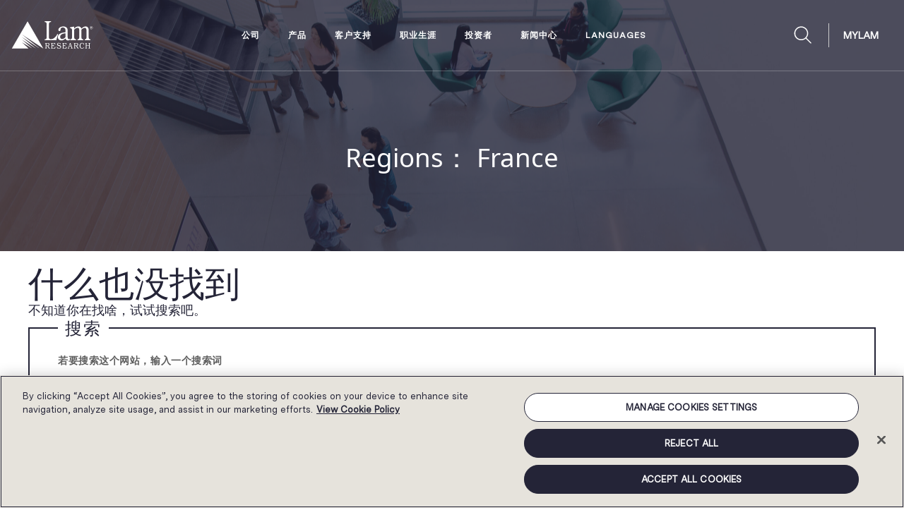

--- FILE ---
content_type: text/html; charset=UTF-8
request_url: https://www.lamresearch.com/zh-hans/region/france-zh-hans/
body_size: 65289
content:
<!DOCTYPE html>
<html lang="zh-hans">

<head>

  

    <!-- OneTrust Cookies Consent Notice start for lamresearch.com -->
                    <script src="https://cdn.cookielaw.org/scripttemplates/otSDKStub.js" type="text/javascript" charset="UTF-8"
            data-domain-script="d7d8d8b6-8f34-4d74-8855-5d3527b7551b"></script>
        <script type="text/javascript">
            function OptanonWrapper() { }
        </script>
        <!-- OneTrust Cookies Consent Notice end for lamresearch.com -->

    <!-- Matomo 
<script type="text/javascript" class="optanon-category-C0002">
  var _paq = window._paq = window._paq || [];
  /* tracker methods like "setCustomDimension" should be called before "trackPageView" */
  _paq.push(["setDocumentTitle", document.domain + "/" + document.title]);
  _paq.push(["setCookieDomain", "*.www.lamresearch.com"]);
  _paq.push(['trackPageView']);
  _paq.push(['enableLinkTracking']);
  (function() {
    var u="https://lamresearch.matomo.cloud/";
    _paq.push(['setTrackerUrl', u+'matomo.php']);
    _paq.push(['setSiteId', '1']);
    var d=document, g=d.createElement('script'), s=d.getElementsByTagName('script')[0];
    g.async=true; g.src='//cdn.matomo.cloud/lamresearch.matomo.cloud/matomo.js'; s.parentNode.insertBefore(g,s);
  })();
</script>
<noscript><p><img src="https://lamresearch.matomo.cloud/matomo.php?idsite=1&amp;rec=1" style="border:0;" alt="" /></p></noscript>
End Matomo Code -->


    <!-- Matomo -->
    <script type="text/javascript" class="optanon-category-C0002">
        var _paq = window._paq = window._paq || [];
        /* tracker methods like "setCustomDimension" should be called before "trackPageView" */
        _paq.push(["setDocumentTitle", document.domain + "/" + document.title]);
        _paq.push(["setDoNotTrack", true]);
        _paq.push(['trackPageView']);
        _paq.push(['enableLinkTracking']);
        (function () {
            var u = "https://lamresearch.matomo.cloud/";
            _paq.push(['setTrackerUrl', u + 'matomo.php']);
            _paq.push(['setSiteId', '21']);
            var d = document, g = d.createElement('script'), s = d.getElementsByTagName('script')[0];
            g.async = true; g.src = '//cdn.matomo.cloud/lamresearch.matomo.cloud/matomo.js'; s.parentNode.insertBefore(g, s);
        })();
    </script>
    <noscript>
        <p><img referrerpolicy="no-referrer-when-downgrade"
                src="https://lamresearch.matomo.cloud/matomo.php?idsite=21&amp;rec=1" style="border:0;" alt="" /></p>
    </noscript>
    <!-- End Matomo Code -->


    <script type="text/javascript" defer="defer" src="https://extend.vimeocdn.com/ga/25042687.js"></script>

    <meta charset="UTF-8">
    <meta name="viewport" content="width=device-width, initial-scale=1">
    <link rel="profile" href="http://gmpg.org/xfn/11">
    <link rel="pingback" href="">

    <meta name='robots' content='index, follow, max-image-preview:large, max-snippet:-1, max-video-preview:-1' />
	<style>img:is([sizes="auto" i], [sizes^="auto," i]) { contain-intrinsic-size: 3000px 1500px }</style>
	<link rel="alternate" hreflang="en-us" href="https://www.lamresearch.com/region/france/" />
<link rel="alternate" hreflang="de-de" href="https://www.lamresearch.com/de/region/france-de/" />
<link rel="alternate" hreflang="zh-cn" href="https://www.lamresearch.com/zh-hans/region/france-zh-hans/" />
<link rel="alternate" hreflang="ja" href="https://www.lamresearch.com/ja/region/france-ja/" />
<link rel="alternate" hreflang="ko-kr" href="https://www.lamresearch.com/ko/region/france-ko/" />
<link rel="alternate" hreflang="zh-tw" href="https://www.lamresearch.com/zh-hant/region/france-zh-hant/" />
<link rel="alternate" hreflang="x-default" href="https://www.lamresearch.com/region/france/" />

	<!-- This site is optimized with the Yoast SEO plugin v26.4 - https://yoast.com/wordpress/plugins/seo/ -->
	<title>France Archives - Lam Research</title>
	<link rel="canonical" href="https://www.lamresearch.com/region/france/" />
	<meta property="og:locale" content="zh_CN" />
	<meta property="og:type" content="article" />
	<meta property="og:title" content="France Archives - Lam Research" />
	<meta property="og:url" content="https://www.lamresearch.com/region/france/" />
	<meta property="og:site_name" content="Lam Research" />
	<meta property="og:image" content="https://www.lamresearch.com/wp-content/uploads/2022/04/LAM-newmachine-130_fix@2x.png" />
	<meta property="og:image:width" content="1174" />
	<meta property="og:image:height" content="724" />
	<meta property="og:image:type" content="image/png" />
	<meta name="twitter:card" content="summary_large_image" />
	<meta name="twitter:site" content="@lamresearch" />
	<script type="application/ld+json" class="yoast-schema-graph">{"@context":"https://schema.org","@graph":[{"@type":"CollectionPage","@id":"https://www.lamresearch.com/region/france/","url":"https://www.lamresearch.com/region/france/","name":"France Archives - Lam Research","isPartOf":{"@id":"https://www.lamresearch.com/#website"},"breadcrumb":{"@id":"https://www.lamresearch.com/region/france/#breadcrumb"},"inLanguage":"zh-CN"},{"@type":"BreadcrumbList","@id":"https://www.lamresearch.com/region/france/#breadcrumb","itemListElement":[{"@type":"ListItem","position":1,"name":"Home","item":"https://www.lamresearch.com/zh-hans/"},{"@type":"ListItem","position":2,"name":"Europe And Middle East Offices","item":"https://www.lamresearch.com/region/europe-and-middle-east-offices/"},{"@type":"ListItem","position":3,"name":"France"}]},{"@type":"WebSite","@id":"https://www.lamresearch.com/#website","url":"https://www.lamresearch.com/","name":"Lam Research","description":"Engineering At The Atomic Scale","publisher":{"@id":"https://www.lamresearch.com/#organization"},"potentialAction":[{"@type":"SearchAction","target":{"@type":"EntryPoint","urlTemplate":"https://www.lamresearch.com/?s={search_term_string}"},"query-input":{"@type":"PropertyValueSpecification","valueRequired":true,"valueName":"search_term_string"}}],"inLanguage":"zh-CN"},{"@type":"Organization","@id":"https://www.lamresearch.com/#organization","name":"Lam Research","url":"https://www.lamresearch.com/","logo":{"@type":"ImageObject","inLanguage":"zh-CN","@id":"https://www.lamresearch.com/#/schema/logo/image/","url":"https://www.lamresearch.com/wp-content/uploads/2021/07/lam_research_logo_corporate.png","contentUrl":"https://www.lamresearch.com/wp-content/uploads/2021/07/lam_research_logo_corporate.png","width":188,"height":30,"caption":"Lam Research"},"image":{"@id":"https://www.lamresearch.com/#/schema/logo/image/"},"sameAs":["https://www.facebook.com/LamResearchCorporation","https://x.com/lamresearch","https://www.instagram.com/lam_research/","http://www.linkedin.com/company/lam-research","http://www.youtube.com/user/LamResearchCorp"]}]}</script>
	<!-- / Yoast SEO plugin. -->


<link rel='dns-prefetch' href='//fonts.googleapis.com' />
<link rel="alternate" type="application/rss+xml" title="Lam Research &raquo; Feed" href="https://www.lamresearch.com/zh-hans/feed/" />
<link rel="alternate" type="application/rss+xml" title="Lam Research &raquo; 评论 Feed" href="https://www.lamresearch.com/zh-hans/comments/feed/" />
<link rel="alternate" type="application/rss+xml" title="Lam Research &raquo; France Regions Feed" href="https://www.lamresearch.com/zh-hans/region/france-zh-hans/feed/" />
<script type="text/javascript">
/* <![CDATA[ */
window._wpemojiSettings = {"baseUrl":"https:\/\/s.w.org\/images\/core\/emoji\/16.0.1\/72x72\/","ext":".png","svgUrl":"https:\/\/s.w.org\/images\/core\/emoji\/16.0.1\/svg\/","svgExt":".svg","source":{"concatemoji":"https:\/\/www.lamresearch.com\/wp-includes\/js\/wp-emoji-release.min.js?ver=6.8.3"}};
/*! This file is auto-generated */
!function(s,n){var o,i,e;function c(e){try{var t={supportTests:e,timestamp:(new Date).valueOf()};sessionStorage.setItem(o,JSON.stringify(t))}catch(e){}}function p(e,t,n){e.clearRect(0,0,e.canvas.width,e.canvas.height),e.fillText(t,0,0);var t=new Uint32Array(e.getImageData(0,0,e.canvas.width,e.canvas.height).data),a=(e.clearRect(0,0,e.canvas.width,e.canvas.height),e.fillText(n,0,0),new Uint32Array(e.getImageData(0,0,e.canvas.width,e.canvas.height).data));return t.every(function(e,t){return e===a[t]})}function u(e,t){e.clearRect(0,0,e.canvas.width,e.canvas.height),e.fillText(t,0,0);for(var n=e.getImageData(16,16,1,1),a=0;a<n.data.length;a++)if(0!==n.data[a])return!1;return!0}function f(e,t,n,a){switch(t){case"flag":return n(e,"\ud83c\udff3\ufe0f\u200d\u26a7\ufe0f","\ud83c\udff3\ufe0f\u200b\u26a7\ufe0f")?!1:!n(e,"\ud83c\udde8\ud83c\uddf6","\ud83c\udde8\u200b\ud83c\uddf6")&&!n(e,"\ud83c\udff4\udb40\udc67\udb40\udc62\udb40\udc65\udb40\udc6e\udb40\udc67\udb40\udc7f","\ud83c\udff4\u200b\udb40\udc67\u200b\udb40\udc62\u200b\udb40\udc65\u200b\udb40\udc6e\u200b\udb40\udc67\u200b\udb40\udc7f");case"emoji":return!a(e,"\ud83e\udedf")}return!1}function g(e,t,n,a){var r="undefined"!=typeof WorkerGlobalScope&&self instanceof WorkerGlobalScope?new OffscreenCanvas(300,150):s.createElement("canvas"),o=r.getContext("2d",{willReadFrequently:!0}),i=(o.textBaseline="top",o.font="600 32px Arial",{});return e.forEach(function(e){i[e]=t(o,e,n,a)}),i}function t(e){var t=s.createElement("script");t.src=e,t.defer=!0,s.head.appendChild(t)}"undefined"!=typeof Promise&&(o="wpEmojiSettingsSupports",i=["flag","emoji"],n.supports={everything:!0,everythingExceptFlag:!0},e=new Promise(function(e){s.addEventListener("DOMContentLoaded",e,{once:!0})}),new Promise(function(t){var n=function(){try{var e=JSON.parse(sessionStorage.getItem(o));if("object"==typeof e&&"number"==typeof e.timestamp&&(new Date).valueOf()<e.timestamp+604800&&"object"==typeof e.supportTests)return e.supportTests}catch(e){}return null}();if(!n){if("undefined"!=typeof Worker&&"undefined"!=typeof OffscreenCanvas&&"undefined"!=typeof URL&&URL.createObjectURL&&"undefined"!=typeof Blob)try{var e="postMessage("+g.toString()+"("+[JSON.stringify(i),f.toString(),p.toString(),u.toString()].join(",")+"));",a=new Blob([e],{type:"text/javascript"}),r=new Worker(URL.createObjectURL(a),{name:"wpTestEmojiSupports"});return void(r.onmessage=function(e){c(n=e.data),r.terminate(),t(n)})}catch(e){}c(n=g(i,f,p,u))}t(n)}).then(function(e){for(var t in e)n.supports[t]=e[t],n.supports.everything=n.supports.everything&&n.supports[t],"flag"!==t&&(n.supports.everythingExceptFlag=n.supports.everythingExceptFlag&&n.supports[t]);n.supports.everythingExceptFlag=n.supports.everythingExceptFlag&&!n.supports.flag,n.DOMReady=!1,n.readyCallback=function(){n.DOMReady=!0}}).then(function(){return e}).then(function(){var e;n.supports.everything||(n.readyCallback(),(e=n.source||{}).concatemoji?t(e.concatemoji):e.wpemoji&&e.twemoji&&(t(e.twemoji),t(e.wpemoji)))}))}((window,document),window._wpemojiSettings);
/* ]]> */
</script>
<style id='wp-emoji-styles-inline-css' type='text/css'>

	img.wp-smiley, img.emoji {
		display: inline !important;
		border: none !important;
		box-shadow: none !important;
		height: 1em !important;
		width: 1em !important;
		margin: 0 0.07em !important;
		vertical-align: -0.1em !important;
		background: none !important;
		padding: 0 !important;
	}
</style>
<link rel='stylesheet' id='wp-block-library-css' href='https://www.lamresearch.com/wp-includes/css/dist/block-library/style.min.css?ver=6.8.3' type='text/css' media='all' />
<style id='classic-theme-styles-inline-css' type='text/css'>
/*! This file is auto-generated */
.wp-block-button__link{color:#fff;background-color:#32373c;border-radius:9999px;box-shadow:none;text-decoration:none;padding:calc(.667em + 2px) calc(1.333em + 2px);font-size:1.125em}.wp-block-file__button{background:#32373c;color:#fff;text-decoration:none}
</style>
<style id='safe-svg-svg-icon-style-inline-css' type='text/css'>
.safe-svg-cover{text-align:center}.safe-svg-cover .safe-svg-inside{display:inline-block;max-width:100%}.safe-svg-cover svg{fill:currentColor;height:100%;max-height:100%;max-width:100%;width:100%}

</style>
<style id='global-styles-inline-css' type='text/css'>
:root{--wp--preset--aspect-ratio--square: 1;--wp--preset--aspect-ratio--4-3: 4/3;--wp--preset--aspect-ratio--3-4: 3/4;--wp--preset--aspect-ratio--3-2: 3/2;--wp--preset--aspect-ratio--2-3: 2/3;--wp--preset--aspect-ratio--16-9: 16/9;--wp--preset--aspect-ratio--9-16: 9/16;--wp--preset--color--black: #000000;--wp--preset--color--cyan-bluish-gray: #abb8c3;--wp--preset--color--white: #ffffff;--wp--preset--color--pale-pink: #f78da7;--wp--preset--color--vivid-red: #cf2e2e;--wp--preset--color--luminous-vivid-orange: #ff6900;--wp--preset--color--luminous-vivid-amber: #fcb900;--wp--preset--color--light-green-cyan: #7bdcb5;--wp--preset--color--vivid-green-cyan: #00d084;--wp--preset--color--pale-cyan-blue: #8ed1fc;--wp--preset--color--vivid-cyan-blue: #0693e3;--wp--preset--color--vivid-purple: #9b51e0;--wp--preset--gradient--vivid-cyan-blue-to-vivid-purple: linear-gradient(135deg,rgba(6,147,227,1) 0%,rgb(155,81,224) 100%);--wp--preset--gradient--light-green-cyan-to-vivid-green-cyan: linear-gradient(135deg,rgb(122,220,180) 0%,rgb(0,208,130) 100%);--wp--preset--gradient--luminous-vivid-amber-to-luminous-vivid-orange: linear-gradient(135deg,rgba(252,185,0,1) 0%,rgba(255,105,0,1) 100%);--wp--preset--gradient--luminous-vivid-orange-to-vivid-red: linear-gradient(135deg,rgba(255,105,0,1) 0%,rgb(207,46,46) 100%);--wp--preset--gradient--very-light-gray-to-cyan-bluish-gray: linear-gradient(135deg,rgb(238,238,238) 0%,rgb(169,184,195) 100%);--wp--preset--gradient--cool-to-warm-spectrum: linear-gradient(135deg,rgb(74,234,220) 0%,rgb(151,120,209) 20%,rgb(207,42,186) 40%,rgb(238,44,130) 60%,rgb(251,105,98) 80%,rgb(254,248,76) 100%);--wp--preset--gradient--blush-light-purple: linear-gradient(135deg,rgb(255,206,236) 0%,rgb(152,150,240) 100%);--wp--preset--gradient--blush-bordeaux: linear-gradient(135deg,rgb(254,205,165) 0%,rgb(254,45,45) 50%,rgb(107,0,62) 100%);--wp--preset--gradient--luminous-dusk: linear-gradient(135deg,rgb(255,203,112) 0%,rgb(199,81,192) 50%,rgb(65,88,208) 100%);--wp--preset--gradient--pale-ocean: linear-gradient(135deg,rgb(255,245,203) 0%,rgb(182,227,212) 50%,rgb(51,167,181) 100%);--wp--preset--gradient--electric-grass: linear-gradient(135deg,rgb(202,248,128) 0%,rgb(113,206,126) 100%);--wp--preset--gradient--midnight: linear-gradient(135deg,rgb(2,3,129) 0%,rgb(40,116,252) 100%);--wp--preset--font-size--small: 13px;--wp--preset--font-size--medium: 20px;--wp--preset--font-size--large: 36px;--wp--preset--font-size--x-large: 42px;--wp--preset--spacing--20: 0.44rem;--wp--preset--spacing--30: 0.67rem;--wp--preset--spacing--40: 1rem;--wp--preset--spacing--50: 1.5rem;--wp--preset--spacing--60: 2.25rem;--wp--preset--spacing--70: 3.38rem;--wp--preset--spacing--80: 5.06rem;--wp--preset--shadow--natural: 6px 6px 9px rgba(0, 0, 0, 0.2);--wp--preset--shadow--deep: 12px 12px 50px rgba(0, 0, 0, 0.4);--wp--preset--shadow--sharp: 6px 6px 0px rgba(0, 0, 0, 0.2);--wp--preset--shadow--outlined: 6px 6px 0px -3px rgba(255, 255, 255, 1), 6px 6px rgba(0, 0, 0, 1);--wp--preset--shadow--crisp: 6px 6px 0px rgba(0, 0, 0, 1);}:where(.is-layout-flex){gap: 0.5em;}:where(.is-layout-grid){gap: 0.5em;}body .is-layout-flex{display: flex;}.is-layout-flex{flex-wrap: wrap;align-items: center;}.is-layout-flex > :is(*, div){margin: 0;}body .is-layout-grid{display: grid;}.is-layout-grid > :is(*, div){margin: 0;}:where(.wp-block-columns.is-layout-flex){gap: 2em;}:where(.wp-block-columns.is-layout-grid){gap: 2em;}:where(.wp-block-post-template.is-layout-flex){gap: 1.25em;}:where(.wp-block-post-template.is-layout-grid){gap: 1.25em;}.has-black-color{color: var(--wp--preset--color--black) !important;}.has-cyan-bluish-gray-color{color: var(--wp--preset--color--cyan-bluish-gray) !important;}.has-white-color{color: var(--wp--preset--color--white) !important;}.has-pale-pink-color{color: var(--wp--preset--color--pale-pink) !important;}.has-vivid-red-color{color: var(--wp--preset--color--vivid-red) !important;}.has-luminous-vivid-orange-color{color: var(--wp--preset--color--luminous-vivid-orange) !important;}.has-luminous-vivid-amber-color{color: var(--wp--preset--color--luminous-vivid-amber) !important;}.has-light-green-cyan-color{color: var(--wp--preset--color--light-green-cyan) !important;}.has-vivid-green-cyan-color{color: var(--wp--preset--color--vivid-green-cyan) !important;}.has-pale-cyan-blue-color{color: var(--wp--preset--color--pale-cyan-blue) !important;}.has-vivid-cyan-blue-color{color: var(--wp--preset--color--vivid-cyan-blue) !important;}.has-vivid-purple-color{color: var(--wp--preset--color--vivid-purple) !important;}.has-black-background-color{background-color: var(--wp--preset--color--black) !important;}.has-cyan-bluish-gray-background-color{background-color: var(--wp--preset--color--cyan-bluish-gray) !important;}.has-white-background-color{background-color: var(--wp--preset--color--white) !important;}.has-pale-pink-background-color{background-color: var(--wp--preset--color--pale-pink) !important;}.has-vivid-red-background-color{background-color: var(--wp--preset--color--vivid-red) !important;}.has-luminous-vivid-orange-background-color{background-color: var(--wp--preset--color--luminous-vivid-orange) !important;}.has-luminous-vivid-amber-background-color{background-color: var(--wp--preset--color--luminous-vivid-amber) !important;}.has-light-green-cyan-background-color{background-color: var(--wp--preset--color--light-green-cyan) !important;}.has-vivid-green-cyan-background-color{background-color: var(--wp--preset--color--vivid-green-cyan) !important;}.has-pale-cyan-blue-background-color{background-color: var(--wp--preset--color--pale-cyan-blue) !important;}.has-vivid-cyan-blue-background-color{background-color: var(--wp--preset--color--vivid-cyan-blue) !important;}.has-vivid-purple-background-color{background-color: var(--wp--preset--color--vivid-purple) !important;}.has-black-border-color{border-color: var(--wp--preset--color--black) !important;}.has-cyan-bluish-gray-border-color{border-color: var(--wp--preset--color--cyan-bluish-gray) !important;}.has-white-border-color{border-color: var(--wp--preset--color--white) !important;}.has-pale-pink-border-color{border-color: var(--wp--preset--color--pale-pink) !important;}.has-vivid-red-border-color{border-color: var(--wp--preset--color--vivid-red) !important;}.has-luminous-vivid-orange-border-color{border-color: var(--wp--preset--color--luminous-vivid-orange) !important;}.has-luminous-vivid-amber-border-color{border-color: var(--wp--preset--color--luminous-vivid-amber) !important;}.has-light-green-cyan-border-color{border-color: var(--wp--preset--color--light-green-cyan) !important;}.has-vivid-green-cyan-border-color{border-color: var(--wp--preset--color--vivid-green-cyan) !important;}.has-pale-cyan-blue-border-color{border-color: var(--wp--preset--color--pale-cyan-blue) !important;}.has-vivid-cyan-blue-border-color{border-color: var(--wp--preset--color--vivid-cyan-blue) !important;}.has-vivid-purple-border-color{border-color: var(--wp--preset--color--vivid-purple) !important;}.has-vivid-cyan-blue-to-vivid-purple-gradient-background{background: var(--wp--preset--gradient--vivid-cyan-blue-to-vivid-purple) !important;}.has-light-green-cyan-to-vivid-green-cyan-gradient-background{background: var(--wp--preset--gradient--light-green-cyan-to-vivid-green-cyan) !important;}.has-luminous-vivid-amber-to-luminous-vivid-orange-gradient-background{background: var(--wp--preset--gradient--luminous-vivid-amber-to-luminous-vivid-orange) !important;}.has-luminous-vivid-orange-to-vivid-red-gradient-background{background: var(--wp--preset--gradient--luminous-vivid-orange-to-vivid-red) !important;}.has-very-light-gray-to-cyan-bluish-gray-gradient-background{background: var(--wp--preset--gradient--very-light-gray-to-cyan-bluish-gray) !important;}.has-cool-to-warm-spectrum-gradient-background{background: var(--wp--preset--gradient--cool-to-warm-spectrum) !important;}.has-blush-light-purple-gradient-background{background: var(--wp--preset--gradient--blush-light-purple) !important;}.has-blush-bordeaux-gradient-background{background: var(--wp--preset--gradient--blush-bordeaux) !important;}.has-luminous-dusk-gradient-background{background: var(--wp--preset--gradient--luminous-dusk) !important;}.has-pale-ocean-gradient-background{background: var(--wp--preset--gradient--pale-ocean) !important;}.has-electric-grass-gradient-background{background: var(--wp--preset--gradient--electric-grass) !important;}.has-midnight-gradient-background{background: var(--wp--preset--gradient--midnight) !important;}.has-small-font-size{font-size: var(--wp--preset--font-size--small) !important;}.has-medium-font-size{font-size: var(--wp--preset--font-size--medium) !important;}.has-large-font-size{font-size: var(--wp--preset--font-size--large) !important;}.has-x-large-font-size{font-size: var(--wp--preset--font-size--x-large) !important;}
:where(.wp-block-post-template.is-layout-flex){gap: 1.25em;}:where(.wp-block-post-template.is-layout-grid){gap: 1.25em;}
:where(.wp-block-columns.is-layout-flex){gap: 2em;}:where(.wp-block-columns.is-layout-grid){gap: 2em;}
:root :where(.wp-block-pullquote){font-size: 1.5em;line-height: 1.6;}
</style>
<link rel='stylesheet' id='cpsh-shortcodes-css' href='https://www.lamresearch.com/wp-content/plugins/column-shortcodes//assets/css/shortcodes.css?ver=1.0.1' type='text/css' media='all' />
<link rel='stylesheet' id='wpml-ls-lam-research-lam-menu-language-switcher-items-0-css' href='https://www.lamresearch.com/wp-content/themes/lam-research/wpml/templates/language-switchers/lam-menu-language-switcher-items/style.css?ver=1.0.0' type='text/css' media='all' />
<style id='wpml-ls-lam-research-lam-menu-language-switcher-items-0-inline-css' type='text/css'>
.av-language-switch-item { display: none; }
</style>
<link rel='stylesheet' id='lam-research-google-font-css' href='https://fonts.googleapis.com/css?family=Oswald%3A300%2C400%7CLato%3A400%2C400i%2C700%2C700i&#038;subset=latin%2Clatin-ext' type='text/css' media='all' />
<link rel='stylesheet' id='lam-research-style-css' href='https://www.lamresearch.com/wp-content/themes/lam-research/style.min.css?ver=1.8.24' type='text/css' media='all' />
<script type="text/javascript" src="https://www.lamresearch.com/wp-includes/js/jquery/jquery.min.js?ver=3.7.1" id="jquery-core-js"></script>
<script type="text/javascript" src="https://www.lamresearch.com/wp-includes/js/jquery/jquery-migrate.min.js?ver=3.4.1" id="jquery-migrate-js"></script>
<link rel="https://api.w.org/" href="https://www.lamresearch.com/zh-hans/wp-json/" /><link rel="alternate" title="JSON" type="application/json" href="https://www.lamresearch.com/zh-hans/wp-json/wp/v2/region/172" /><link rel="EditURI" type="application/rsd+xml" title="RSD" href="https://www.lamresearch.com/xmlrpc.php?rsd" />
<!-- start Simple Custom CSS and JS -->
<link rel="stylesheet" type="text/css" href="//cdn.jsdelivr.net/npm/slick-carousel@1.8.1/slick/slick.css"/><!-- end Simple Custom CSS and JS -->
<!-- start Simple Custom CSS and JS -->
<style type="text/css">
/* Tabs component */
.tabs-component {
	display: grid;
	grid-template-columns: 1fr;
	gap: 3rem;
	margin-top: 4.5rem;
	text-align: left;
}

@media (min-width: 768px) {
	.tabs-component {
		grid-template-columns: 2fr 3fr;
		gap: 6rem;
	}
}

.tabs-component .tabs-navigation {
	display: flex;
	flex-direction: column;
	gap: 1rem;
}

.tabs-component .tabs-navigation .tab {
	display: flex;
	justify-content: flex-start;
	align-items: center;
	padding: 1rem;
	font-family: 'MessinaSerif';
	font-size: 24px;
	border: 1px solid transparent;
	cursor: pointer;
}

.tabs-component .tabs-navigation .tab:hover {
	border: 1px solid #242438;
}

.tabs-component .tabs-navigation .tab.active {
	background-color: #fff;
	border: 1px solid #242438;
}

.tabs-component .tabs-navigation .tab .tab-img {
	width: 64px;
	margin: 0;
	margin-right: 1.5rem;
}

.tabs-component .tabs-navigation .tab .tab-icon {
	width: 16px;
	margin: 0;
	margin-left: auto;
	visibility: hidden;
}

.tabs-component .tabs-navigation .tab:hover .tab-icon,
.tabs-component .tabs-navigation .tab.active .tab-icon {
	visibility: visible;
}

.tabs-component .tabs-body .tab-content {
	display: none;
}

.tabs-component .tabs-body .tab-content.active {
	display: block;
}

.tabs-component .tabs-body .tab-content h2 {
	font-size: 24px;
}

@media (min-width: 768px) {
	.tabs-component .tabs-body .tab-content h2 {
		font-size: 32px;
	}
}

.tabs-component .tabs-body .tab-content p {
	margin-bottom: 1em;
}

.tabs-component .tabs-body .tab-content img {
	width: 100%;
	max-width: 100%;
	margin: 0;
	margin-bottom: 1rem;
}

/* Hightlights component */
.highlights-component {
	display: grid;
	grid-template-columns: repeat(1, 1fr);
	grid-auto-rows: auto;
	gap: 1.5rem;
	margin-top: 3rem;
}

@media (min-width: 768px) {
	.highlights-component {
		grid-template-columns: repeat(2, 1fr);
	}
}

@media (min-width: 1260px) {
	.highlights-component {
		grid-template-columns: repeat(3, 1fr);
	}
}

.highlights-component .highlight {
	display: flex;
	flex-direction: column;
	position: relative;
	min-height: 564px;
	text-align: center;
	transition: all 0.4s ease;
	overflow: hidden;
	cursor: pointer;
}

.highlights-component .highlight.active {
	background-color: #242438;
}

.highlights-component .highlight:focus-visible {
	outline: 3px solid #1976d2;
	outline-offset: 3px;
	z-index: 10;
}

.highlights-component .highlight::before {
	content: '';
	position: absolute;
	top: 0;
	bottom: 0;
	left: 0;
	right: 0;
	width: 100%;
	height: 100%;
	background-repeat: no-repeat;
	background-position: center;
	background-size: 102%;
	opacity: 1;
	transition: all 0.4s ease;
}

.highlights-component .highlight:nth-of-type(1)::before {
	background-image: url(/wp-content/uploads/2025/06/cromer-r.jpg);
}

.highlights-component .highlight:nth-of-type(2)::before {
	background-image: url(/wp-content/uploads/2025/06/jashwiini-k-04.jpg);
}

.highlights-component .highlight:nth-of-type(3)::before {
	background-image: url(/wp-content/uploads/2025/05/subhendu-p-03.jpg);
}

.highlights-component .highlight:hover::before {
	background-size: 110%;
}

.highlights-component .highlight.active::before {
	opacity: 0;
}

.highlights-component .highlight::after {
	content: '';
	position: absolute;
	bottom: 0;
	left: 0;
	width: 100%;
	height: 100%;
	background: linear-gradient(to top, #242438 10%, rgba(0, 0, 0, 0) 90%);
}

.highlights-component .highlight p {
	color: #fff;
}

.highlights-component .highlight .highlight-header {
	position: relative;
	top: 88%;
	z-index: 2;
	padding: 1.5rem 1.5rem 0.5rem;
	transform: translateY(-100%);
	transition: top 0.7s cubic-bezier(0.6, -0.3, 0.3, 1.3), transform 0.7s cubic-bezier(0.6, -0.3, 0.3, 1.3);
}

.highlights-component .highlight:hover .highlight-header {
	top: 86%;
	transform: translateY(-100%);
}

.highlights-component .highlight.active .highlight-header {
	top: 0;
	transform: translateY(0);
}

.highlights-component .highlight .highlight-header .highlight-title {
	margin-bottom: 0.25rem;
	font-family: 'MessinaSerif' !important;
	font-size: 24px;
	text-shadow: 1px 1px 1px #000;
}

.highlights-component .highlight .highlight-header .highlight-subtitle {
	margin-bottom: 0.25rem;
	font-size: 16px;
	text-shadow: 1px 1px 1px #000;
}

.highlights-component .highlight .highlight-header .highlight-location {
	margin-bottom: 0;
	font-size: 15px;
	font-weight: 700;
	text-shadow: 1px 1px 1px #000;
}

.highlights-component .highlight .highlight-body {
	position: relative;
	z-index: 2;
	flex: auto;
	padding: 1rem 1.5rem 3rem;
	opacity: 0;
	transition: all 0.4s ease;
}

.highlights-component .highlight.active .highlight-body {
	opacity: 1;
}

.highlights-component .highlight .highlight-body .highlight-quote {
	width: 40px;
	margin-bottom: 0.25rem;
}

.highlights-component .highlight .highlight-body .highlight-text {
	margin-bottom: 1rem;
	font-size: 16px;
	line-height: 1.6;
}

.highlights-component .highlight .highlight-icon {
	position: absolute;
	bottom: 1.5rem;
	left: 50%;
	z-index: 3;
	width: 32px;
	opacity: 1;
	transform: translateX(-50%);
	transition: all 0.4s ease;
}

.highlights-component .highlight.active .highlight-icon {
	opacity: 0;
}

/* Multiple carousel */
.multiple-carousel .slick-slide {
	display: flex;
	justify-content: center;
	align-items: center;
	min-height: 200px;
	margin-left: 1rem;
	margin-right: 1rem;
}

.multiple-carousel .slick-slide:focus-visible {
	outline: 3px solid #1976d2;
	z-index: 10;
}

.multiple-carousel .slick-slide img {
	max-width: 100%;
	max-height: unset;
}

.multiple-carousel .slick-slide p {
	font-size: 17px;
	font-weight: 700;
	text-align: center;
	line-height: 1.3;
}

.multiple-carousel .slick-slide p .award-publication {
	font-size: 13px;
	color: #188167;
}

.multiple-carousel .slick-slide p .award-year {
	display: block;
	margin-top: 2px;
	font-size: 19px;
	font-weight: 400;
}

.multiple-carousel .slick-prev {
	left: 0;
}

.multiple-carousel .slick-next {
	right: 0;
}

.multiple-carousel .slick-prev,
.multiple-carousel .slick-next {
	position: absolute;
	top: calc(100% + 0.5rem);
	z-index: 2;
	transition: all 0.4s ease;
	cursor: pointer;
}

.multiple-carousel .slick-prev:hover,
.multiple-carousel .slick-next:hover {
	opacity: 0.5;
}

.multiple-carousel .slick-prev:focus-visible,
.multiple-carousel .slick-next:focus-visible {
	outline: 3px solid #1976d2;
	outline-offset: 2px;
	z-index: 10;
}

.multiple-carousel .slick-prev img,
.multiple-carousel .slick-next img {
	width: 20px;
}

/* Location cards component */
.location-cards-component {
	text-align: center;
}

.location-cards-component .location-cards {
	display: grid;
	grid-template-columns: repeat(2, 1fr);
	grid-auto-rows: auto;
	margin-bottom: 40px;
}

.location-cards-component .location-cards .location-card {
	padding: 40px 20px;
}

.location-cards-component .location-cards .location-card img {
	width: 80px;
	margin-bottom: 0;
}

.location-cards-component .location-cards .location-card a {
	font-family: 'MessinaSerif' !important;
	font-size: 20px;
	color: #242437;
	margin-bottom: 0;
}

.location-cards-component .location-cards .location-card.card-slate a {
	color: #fff;
}

.location-cards-component .location-cards .location-card.card-white {
	background-color: #fff;
}

.location-cards-component .location-cards .location-card.card-sand {
	background-color: #e6e3dc;
}

.location-cards-component .location-cards .location-card.card-slate {
	background-color: #6a7885;
}
.location-cards-component .location-cards .location-card.card-mint {
	background-color: #6ce3c6;
}

@media (min-width: 768px) {
	.location-cards-component .location-cards {
		grid-template-columns: repeat(6, 1fr);
	}
}

/* Card grid */
.grid-cards {
	display: grid;
	grid-template-columns: repeat(1, 1fr);
	grid-auto-rows: auto;
	gap: 1.5rem;
	margin-top: 3rem;
}

@media (min-width: 768px) {
	.grid-cards {
		grid-template-columns: repeat(2, 1fr);
	}
}

@media (min-width: 1260px) {
	.grid-cards {
		grid-template-columns: repeat(3, 1fr);
	}
}

.grid-cards .card {
	display: flex;
	flex-direction: column;
	justify-content: start;
	align-items: start;
	box-shadow: 0 0 16px 0 hsla(0, 0%, 39%, 0.2);
}

.grid-cards .card .card-body {
	display: flex;
	flex-direction: column;
	justify-content: start;
	align-items: start;
	padding: 1rem 1.5rem 1.5rem;
}

/* Boxes Grid */
.boxes-grid {
	display: flex;
	flex-wrap: wrap;
	justify-content: center;
	gap: 20px;
}

.boxes-grid .grid-item {
	display: flex;
	flex: 0 1 calc((100% - 80px) / 1);
	flex-direction: column;
	position: relative;
}

.boxes-grid .grid-item.grid-item-hover {
	transition: 0.5s;
}

.boxes-grid .grid-item.grid-item-hover:hover {
	box-shadow: 0 8px 24px rgba(0, 0, 0, 0.15), 0 2px 4px rgba(0, 0, 0, 0.07);
	transform: scale(1.0125) translateY(-3px);
	transition: 0.5s;
	cursor: pointer;
}

.boxes-grid .grid-item .grid-item-title {
	font-family: 'MessinaSerif' !important;
	font-size: 28px;
	line-height: 1.2;
}

.boxes-grid .grid-item .grid-item-title-sm {
	font-family: 'MessinaSerif' !important;
	font-size: 24px;
	line-height: 1.2;
}

.boxes-grid .grid-item .border-gradient-wrapper {
	display: inline-block;
	width: fit-content;
	margin: 0 auto;
	padding: 12px;
	background: linear-gradient(to right, #6a7885, #6ce3c6);
	border-radius: 50%;
	overflow: hidden;
}

.boxes-grid .grid-item .border-gradient-wrapper img {
	display: block;
	width: 100%;
	max-width: 320px;
	height: auto;
	border-radius: 50%;
}

.boxes-grid .grid-item .grid-item-stretched-link {
	position: static;
	color: inherit;
	text-decoration: none;
	z-index: 2;
}

.boxes-grid .grid-item .grid-item-stretched-link::after {
	content: '';
	position: absolute;
	top: 0;
	left: 0;
	right: 0;
	bottom: 0;
	z-index: 3;
	pointer-events: auto;
}

.boxes-grid .grid-item .grid-item-icon {
	position: absolute;
	bottom: 15px;
	right: 15px;
}

@media (min-width: 768px) {
	.boxes-grid.boxes-grid-cols-6 .grid-item {
		flex: 0 1 calc((100% - 80px) / 3);
	}
}

@media (min-width: 1260px) {
	.boxes-grid.boxes-grid-cols-2 .grid-item {
		flex: 0 1 calc((100% - 80px) / 2);
	}

	.boxes-grid.boxes-grid-cols-3 .grid-item {
		flex: 0 1 calc((100% - 80px) / 3);
	}

	.boxes-grid.boxes-grid-cols-6 .grid-item {
		flex: 0 1 calc((100% - 80px) / 7);
	}

	.boxes-grid .grid-item .grid-item-title {
		font-size: 32px;
	}

	.boxes-grid .grid-item .grid-item-title-sm {
		font-size: 28px;
	}
}

.page-id-25367 .carousel_play a,
.page-id-25367 .carousel_pause a {
	color: #fff;
	text-shadow: 0px 1px 10px #000;
}

.page-id-25367 .carousel-bullet {
	border: 2px solid #fff;
	text-shadow: 0px 1px 10px #000;
}

.page-id-25367 .carousel-bullet_isActive {
	background: #fff;
	text-shadow: 0px 1px 10px #000;
}

/* Locations & Open Roles Section */
section.locations-open-roles .contentWrapper {
	max-width: 100%;
	padding: 0;
}

section.locations-open-roles .wysiwyg img {
	max-width: unset;
	max-height: unset;
	margin: 0;
}

section.locations-open-roles .wysiwyg img.globe-mobile {
	display: block;
	width: 100%;
	max-width: 540px;
	margin: 0 auto;
}

section.locations-open-roles .wysiwyg img.globe-desktop {
	display: none;
	width: 100%;
	max-width: 540px;
}

@media (min-width: 992px) {
	section.locations-open-roles .wysiwyg img.globe-mobile {
		display: none;
	}
	section.locations-open-roles .wysiwyg img.globe-desktop {
		display: block;
	}
}

section.locations-open-roles .locations-grid {
	display: grid;
	grid-template-columns: 1fr;
	align-items: center;
}

@media (min-width: 992px) {
	section.locations-open-roles .locations-grid {
		grid-template-columns: 1fr 2fr;
		gap: 60px;
	}
}

section.locations-open-roles .locations-grid-item:nth-of-type(1) {
	padding: 20px;
}

@media (min-width: 992px) {
	section.locations-open-roles .locations-grid-item:nth-of-type(1) {
		padding: 0;
	}
}

section.locations-open-roles .locations-grid-item:nth-of-type(2) {
	padding: 20px;
}

@media (min-width: 992px) {
	section.locations-open-roles .locations-grid-item:nth-of-type(2) {
		padding: 40px;
	}
}

section.locations-open-roles .locations-grid-item-title {
	font-size: 32px;
	line-height: 36px;
	letter-spacing: 0;
	color: #6cd7c6 !important;
}

@media (min-width: 992px) {
	section.locations-open-roles .locations-grid-item-title {
		font-size: 56px;
		line-height: 62px;
	}
}

section.locations-open-roles .locations-accordion-item {
	border-bottom: 1px solid #fff !important;
}

section.locations-open-roles .locations-accordion-header {
	display: flex;
	justify-content: space-between;
	align-items: center;
	gap: 10px;
	padding: 20px 0;
	cursor: pointer;
}

section.locations-open-roles .locations-accordion-header:focus-visible {
	outline: 3px solid #1976d2;
	outline-offset: 3px;
	z-index: 10;
}

section.locations-open-roles .locations-accordion-header-title {
	font-family: 'MessinaSerif';
	font-size: 18px;
	color: #6cd7c6 !important;
	transition: all 0.4s ease;
}

section.locations-open-roles .locations-accordion-header:hover .locations-accordion-header-title {
	color: #fff !important;
}

@media (min-width: 992px) {
	section.locations-open-roles .locations-accordion-header-title {
		font-size: 28px;
	}
}

section.locations-open-roles .locations-accordion-header-toggle {
	position: relative;
	width: 28px;
	height: 28px;
	margin-left: auto;
	background: transparent;
	border: 2px solid #6cd7c6 !important;
	border-radius: 100px;
}

section.locations-open-roles .locations-accordion-header-toggle::after {
	content: '+';
	position: absolute;
	top: 50%;
	left: 50%;
	font-size: 24px;
	line-height: 24px;
	color: #6cd7c6 !important;
	transform: translate(-50%, -55%);
}

section.locations-open-roles .locations-accordion-item.active .locations-accordion-header-toggle {
	background: #6cd7c6 !important;
}

section.locations-open-roles .locations-accordion-item.active .locations-accordion-header-toggle::after {
	content: '—';
	color: #242437 !important;
}

section.locations-open-roles .locations-accordion-content {
	display: none;
	padding: 0 20px 40px 84px;
	overflow: hidden;
}

section.locations-open-roles .locations-accordion-content a {
	font-size: 18px;
	line-height: 1.7;
	color: #6cd7c6 !important;
}

@media (min-width: 992px) {
	section.locations-open-roles .locations-accordion-content a {
		font-size: 20px;
	}
}
</style>
<!-- end Simple Custom CSS and JS -->
<!-- start Simple Custom CSS and JS -->
<style type="text/css">
/* Override Default Template Styles */
.page-values-based-competencies .wysiwyg-full-width {
	margin: 0;
}
/* Override Default Template Styles */

/* VBC Definition */
.page-values-based-competencies .vbc-text-container {
	max-width: 860px;
	margin: 0 auto;
}
.page-values-based-competencies .vbc-text-container p {
	font-size: 24px;
	line-height: 34px;
	text-align: center;
	margin-bottom: 20px;
}
.page-values-based-competencies .vbc-text-container a.button_cta {
	color: #fff;
	margin-top: 20px;
}
 
/* VBC Definition */

/* Custom Comptency Grid */
.competency-card-grid {
	display: grid;
	grid-template-columns: repeat(3, 1fr);
	gap: 20px;
	padding: 20px;
}
.competency-card-grid p:empty {
	display: none;
}

.competency-card {
	display: flex;
	flex-direction: column;
	background-color: white;
	overflow: hidden;
	height: 100%;
	min-height: 650px;
}
.competency-card:focus {
    outline: 2px solid #6A7885; 
    box-shadow: 0 0 10px #6A7885;
}
.competency-card-image {
	padding: 50px;
	text-align: center;
	transition: all 0.3s ease-in-out;
	flex-shrink: 0;
	margin: auto 0 0 0;
}

.competency-card-image img {
	height: 180px;
	transition: all 0.3s ease-in-out;
}

.competency-card-body {
	padding: 15px;
	transition: padding 0.3s ease-in-out;
	flex-grow: 0;
}

.competency-card-body h3 {
	text-align: center;
	font-size: 30px;
	color: #242437;
	margin-bottom: 10px; /* Reduced margin */
}

.competency-card-body p {
	color: #6A7885;
	text-align: center;
	font-size: 18px;
	margin-bottom: 5px; /* Reduced margin */
}

.competency-card-footer {
	margin-top: auto;
	background-color: #6A7885;
	position: relative;
	max-height: 90px;
	transition: max-height 0.3s ease-in-out;
	flex-shrink: 0;
}

.competency-card-footer .footer-content {
	padding: 25px;
	transition: padding 0.3s ease; /* Smooth transition for padding */
}

.competency-card-footer .footer-content strong.footer-title {
	display: block;
	color: #ffffff;
	text-align: center;
	font-size: 18px;
	margin-bottom: 5px; /* Reduced margin */
}

.competency-list {
	opacity: 0;
	transition: opacity 0.3s ease-in-out;
	color: #ffffff;
	
}
.wysiwyg ul.competency-list li{
	font-size: 16px;
	color: #ffffff;
}
.competency-card:focus .competency-card-image, .competency-card:hover .competency-card-image {
	padding: 0 50px;
}

.competency-card:focus .competency-card-image img, .competency-card:hover .competency-card-image img {
	height: 90px;
}

.competency-card:focus .competency-card-footer, .competency-card:hover .competency-card-footer {
	max-height: 400px;
}
.competency-card:focus .competency-card-body, .competency-card:hover .competency-card-body {
	padding-top: 10px;
	padding-bottom: 10px;
}

.competency-card-footer .arrow-box {
	position: absolute;
	border: 1px solid #1FA785;
	border-radius: 50%;
	top: -23px;
	left: calc(50% - 23px);
	background-color: #1FA785;
	text-align: center;
	outline: #fff 2px solid;
}

.competency-card-footer .arrow-box .arrow{
	-webkit-transform: translateX(-1px) scaleY(-1);
	-moz-transform: translateX(-1px) scaleY(-1) 
	-ms-transform: translateX(-1px) scaleY(-1);
	-o-transform: translateX(-1px) scaleY(-1);
	transform: translateX(-1px) scaleY(-1);
	transition: transform 0.3s ease; /* Smooth transition for rotation */
}

.competency-card-footer .arrow-box .arrow:before,.competency-card-footer .arrow-box .arrow:after{
	background-color: #ffffff;
}

.competency-card:focus .competency-list, .competency-card:hover .competency-list {
	opacity: 1;
}

.competency-card:focus .competency-card-footer .arrow-box .arrow, .competency-card:hover .competency-card-footer .arrow-box .arrow{
	-webkit-transform: translateX(-1px) scaleY(1);
	-moz-transform: translateX(-1px) scaleY(1); 
	-ms-transform: translateX(-1px) scaleY(1);
	-o-transform: translateX(-1px) scaleY(1);
	transform: translateX(-1px) scaleY(1);
}

:lang(ko-KR) .competency-card-body h3 {
	font-family: "MessinaSerif" !important;
}

:lang(ko-KR) .competency-card-footer .footer-title {
	font-family: "MessinaSans" !important;
}
/* Custom Comptency Grid */


/* Careers */
.page-values-based-competencies .hr-careers-module {
	background-color: #6CE3C6;
	padding-top: 0;
	margin-bottom: 3em;
}

.page-values-based-competencies div.wysiwyg.wysiwyg-full-width.noBotMargin:last-of-type {
	background-color: #6CE3C6;
	padding-top: 60px;
	padding-bottom: 0;
}

.page-values-based-competencies div.wysiwyg.wysiwyg-full-width.noBotMargin:last-of-type p {
	display: none;
}

.page-values-based-competencies div.wysiwyg.wysiwyg-full-width.noBotMargin:last-of-type .contentWrapper {
	padding-bottom: 5px;
}

/* Careers */


/* Full Width Image */
.comp-fw-img{padding: 300px 0;}
/* Full Width Image */


/*Cross Links Module Adjustments*/
.page-values-based-competencies h3.hdg.hdg_3.u-color_inverse {
	display: block;
	text-align: left;
}
.page-values-based-competencies .m6 {
	margin-top: 60px;
	margin-bottom: 60px;
}
.page-values-based-competencies .m6-tile {
	padding: 20px;
}
.page-values-based-competencies .m6-tile svg,.page-values-based-competencies .m6-tile img{
	margin: 0 0 10px 0;
}
.page-values-based-competencies span.crosslinks-title {
	display: block;
}
.page-values-based-competencies .crosslink-item-1 {
	border-top: 20px solid #6CE3C6;
}
.page-values-based-competencies .crosslink-item-1, .page-values-based-competencies .crosslink-item-2, .page-values-based-competencies .crosslink-item-3{
	margin:0 auto 20px auto;
	max-width: 450px;
}
/*Cross Links Module Adjustments*/


/* Responsive Adjustments */
/* LG */
@media (max-width: 1100px) {
	.competency-card-grid {
		grid-template-columns: repeat(2, 1fr);
	}
}
/* LG */

/* Tablet */
@media (max-width: 768px) {
	/* CARD REVEAL ON TABLET OR SMALLER */
	.competency-card{
		max-height: 100%;
	}
	.competency-card .competency-card-footer {
		max-height: 100%;
	}
	.competency-list {
		opacity: 1;
	}
	.competency-card .competency-card-image {
		padding: 50px 50px 20px 50px;
	}
	.competency-card .competency-card-image img {
		height: 120px;
	}

	.competency-card-body h3 {font-size: 24px !important;}
	.competency-card-body p {font-size: 16px;}
	.competency-card-footer .footer-content strong.footer-title{font-size: 16px;}
	.competency-card-footer .arrow-box {display: none;}
	/* CARD REVEAL ON TABLET OR SMALLER */

	.page-values-based-competencies .vbc-text-container p {
		font-size: 18px;
		line-height: 26px;
	}
	.page-values-based-competencies .m6-tile {
		padding: 25px;
	}

}
/* Mobile */
@media (max-width: 560px) { 
	.competency-card-grid {
		grid-template-columns: 1fr;
	}
}


/* Custom */
@media (min-width: 1025px) {
	.page-values-based-competencies .grid.crosslinks {
		display: flex;
	}

}
@media (min-width: 1385px) {
	.page-values-based-competencies .m6-tile {
		padding: 40px;
	}
	.page-values-based-competencies .crosslinks .grid-col_4of12 {
		height: 375px;
	}
}
/* Responsive Adjustments */</style>
<!-- end Simple Custom CSS and JS -->
<!-- start Simple Custom CSS and JS -->
<style type="text/css">
/*Culture & Benefits*/
 @media (min-width: 1025px) and (max-width: 2680px){
   .page-id-115 .crosslinks .grid-col_4of12,
  .page-id-2408 .crosslinks .grid-col_4of12,
  .page-id-2406 .crosslinks .grid-col_4of12,
  .page-id-2409 .crosslinks .grid-col_4of12,
  .page-id-2410 .crosslinks .grid-col_4of12,
  .page-id-2407 .crosslinks .grid-col_4of12 {
    height: auto !important;
  }
}
 @media (min-width: 2681px){
   .page-id-115 .crosslinks .grid-col_4of12,
  .page-id-2408 .crosslinks .grid-col_4of12,
  .page-id-2406 .crosslinks .grid-col_4of12,
  .page-id-2409 .crosslinks .grid-col_4of12,
  .page-id-2410 .crosslinks .grid-col_4of12,
  .page-id-2407 .crosslinks .grid-col_4of12 {
    height: auto !important;
  }
}
</style>
<!-- end Simple Custom CSS and JS -->
<!-- start Simple Custom CSS and JS -->
<style type="text/css">
.post-password-required {
  padding-top: 200px;
}

.messinaSans {
  font-family: "MessinaSans" !important;
}

.header-branding svg {
  fill: #fff;
  width: 116px;
  margin-right: -116px;
  height: 39px;
}

a.button.button_cta {
  line-height: 24px !important;
}

.statusTable {
  width: 100%;
  border-collapse: collapse;
  border: 4px solid #E6E3DC;
  font-size: 18px;
  color: #242437;
  line-height: 1.4;
}
.statusTable .mobileTh {
  display: none;
  background-color: #242437;
  color: #6CE3C6;
  font-size: 24px;
  padding: 8px 20px;
  margin-bottom: 20px;
}
.statusTable caption {
  text-align: left;
  background-color: #E6E3DC;
  padding: 30px 20px;
  font-family: "Messina Serif", serif;
  font-size: 40px;
  color: #242437;
}
.statusTable caption sup {
  font-size: 50%;
  vertical-align: super;
  top: -2px;
}
.statusTable th, .statusTable td {
  width: 33.33%;
  text-align: left;
  padding: 20px;
  vertical-align: top;
}
.statusTable tr:first-child th {
  background-color: #242437;
  color: #6CE3C6;
  font-size: 24px;
  padding: 8px 20px;
}
.statusTable tr:first-child th + th {
  border-left: 4px solid #E6E3DC;
}
.statusTable th:first-child:not(tr:first-child th) {
  background-color: #E6E3DC;
  padding: 20px;
  font-weight: 700;
  border-bottom: 4px solid #CCCCCA;
  color: #242437;
  font-size: 18px;
  font-family: "MessinaSans" !important;
}
.statusTable th:first-child:not(tr:first-child th) p {
  font-weight: 700;
}
.statusTable td:nth-child(2) {
  vertical-align: middle;
}
.statusTable td + td {
  border-left: 4px solid #CCCCCA;
}
.statusTable th[colspan] {
  background-color: #E6E3DC;
  font-weight: 700 !important;
  border-bottom: 4px solid #E6E3DC !important;
  font-size: 24px !important;
}
.statusTable td {
  border-bottom: 4px solid #CCCCCA;
  color: #242437;
  font-size: 18px;
}
.statusTable tr:last-of-type th {
  border-bottom: 4px solid #E6E3DC !important;
}
.statusTable tr:last-of-type td {
  border-bottom: 4px solid #E6E3DC;
}
.statusTable ul {
  list-style-type: disc;
  list-style-position: outside;
  margin-left: 26px;
  margin-bottom: 20px;
  margin-right: 20px;
}
.statusTable ul li + li {
  margin-top: 10px;
}
.statusTable .statusBar svg {
  max-width: 375px;
  max-height: 40px;
  width: 100%;
  height: 100vh;
  margin: 0 auto;
}
.statusTable .statusBar svg.in_progress {
  display: none;
}
.statusTable .statusBar svg.achieved {
  display: none;
}
.statusTable .statusBar svg.empty {
  display: none;
}
.statusTable .statusBar.in_progress svg.in_progress {
  display: block;
}
.statusTable .statusBar.achieved svg.achieved {
  display: block;
}
.statusTable .statusBar.empty svg.empty {
  display: block;
}
.statusTable .statusBar.bar5 svg.in_progress {
  display: block;
}
.statusTable .statusBar.bar5 rect.barPercent {
  width: 5%;
}
.statusTable .statusBar.bar10 svg.in_progress {
  display: block;
}
.statusTable .statusBar.bar10 rect.barPercent {
  width: 10%;
}
.statusTable .statusBar.bar15 svg.in_progress {
  display: block;
}
.statusTable .statusBar.bar15 rect.barPercent {
  width: 15%;
}
.statusTable .statusBar.bar20 svg.in_progress {
  display: block;
}
.statusTable .statusBar.bar20 rect.barPercent {
  width: 20%;
}
.statusTable .statusBar.bar25 svg.in_progress {
  display: block;
}
.statusTable .statusBar.bar25 rect.barPercent {
  width: 25%;
}
.statusTable .statusBar.bar30 svg.in_progress {
  display: block;
}
.statusTable .statusBar.bar30 rect.barPercent {
  width: 30%;
}
.statusTable .statusBar.bar35 svg.in_progress {
  display: block;
}
.statusTable .statusBar.bar35 rect.barPercent {
  width: 35%;
}
.statusTable .statusBar.bar40 svg.in_progress {
  display: block;
}
.statusTable .statusBar.bar40 rect.barPercent {
  width: 40%;
}
.statusTable .statusBar.bar45 svg.in_progress {
  display: block;
}
.statusTable .statusBar.bar45 rect.barPercent {
  width: 45%;
}
.statusTable .statusBar.bar50 svg.in_progress {
  display: block;
}
.statusTable .statusBar.bar50 rect.barPercent {
  width: 50%;
}
.statusTable .statusBar.bar55 svg.in_progress {
  display: block;
}
.statusTable .statusBar.bar55 rect.barPercent {
  width: 55%;
}
.statusTable .statusBar.bar60 svg.in_progress {
  display: block;
}
.statusTable .statusBar.bar60 rect.barPercent {
  width: 60%;
}
.statusTable .statusBar.bar65 svg.in_progress {
  display: block;
}
.statusTable .statusBar.bar65 rect.barPercent {
  width: 65%;
}
.statusTable .statusBar.bar70 svg.in_progress {
  display: block;
}
.statusTable .statusBar.bar70 rect.barPercent {
  width: 70%;
}
.statusTable .statusBar.bar75 svg.in_progress {
  display: block;
}
.statusTable .statusBar.bar75 rect.barPercent {
  width: 75%;
}
.statusTable .statusBar.bar80 svg.in_progress {
  display: block;
}
.statusTable .statusBar.bar80 rect.barPercent {
  width: 80%;
}
.statusTable .statusBar.bar85 svg.in_progress {
  display: block;
}
.statusTable .statusBar.bar85 rect.barPercent {
  width: 85%;
}
.statusTable .statusBar.bar90 svg.in_progress {
  display: block;
}
.statusTable .statusBar.bar90 rect.barPercent {
  width: 90%;
}
.statusTable .statusBar.bar95 svg.in_progress {
  display: block;
}
.statusTable .statusBar.bar95 rect.barPercent {
  width: 95%;
}
.statusTable .statusBar.bar99 svg.in_progress {
  display: block;
}
.statusTable .statusBar.bar99 rect.barPercent {
  width: 99%;
}

.sustainableOpsTable tr:nth-child(2) th {
  padding: 20px !important;
}
.sustainableOpsTable tr:nth-child(4) th,
.sustainableOpsTable tr:nth-child(3) th {
  border-bottom: 4px solid #E6E3DC !important;
}

.statusTableKey {
  justify-content: flex-end;
  margin-bottom: 20px;
  display: flex;
}
.statusTableKey li {
  display: flex;
  flex-flow: column;
  align-items: center;
  font-weight: 700;
  text-transform: uppercase;
  color: #242437;
  text-align: center;
}
.statusTableKey li svg {
  margin-bottom: 5px;
  width: 100%;
  max-width: 125px;
}
.statusTableKey li + li {
  margin-left: 20px;
}

.wysiwyg ol.footnotes {
  list-style: none;
  counter-reset: item;
  margin-left: 10px;
}
.wysiwyg ol.footnotes li {
  counter-increment: item;
  font-size: 14px;
  position: relative;
  line-height: 1.4;
  margin-bottom: 4px;
}

.wysiwyg ol.footnotes li a { font-size: inherit; }

.wysiwyg ol.footnotes li:before {
  content: counter(item);
  text-align: center;
  display: inline-block;
  font-size: 12px;
  position: absolute;
  top: -3px;
  left: -9px;
}

#post-25230 .slide .slide-image-container .slide-image img {
	width: 100%;
}

.wysiwyg .esgPillars {
  display: flex;
  flex-wrap: wrap;
  justify-content: center;
  margin-top: 40px;
  gap: 20px;
}
.wysiwyg .esgPillars img {
  width: 88px;
  height: 88px;
  margin-bottom: 20px;
}
.wysiwyg .esgPillars p {
  font-weight: 700;
  text-transform: uppercase;
}
.wysiwyg .esgPillars div {
  width: 30%;
  text-align: center;
  margin-top: 20px;
}

.wysiwyg .esgReportboxes .esg-pillar-arrow {
	margin: 0 0 0 0;
	bottom: 0;
    position: absolute;
    right: 20px;
}

.wysiwyg .esgReportboxes li {
	padding: 20px 20px 85px 20px;
}

.esgReportFocus:focus {border: 1px solid red; }

a.esgReportFocus > img {
	margin: 0 0 0 20px;
}

.esgReportDots {
	position: relative;
	align-items: center;
    display: flex;
    flex-flow: column;
	justify-content: center;
}

.esgReportDots:before {
	height: 50%;
    width: 100%;
    position: absolute;
    left: -90%;
    display: flex;
    align-items: center;
    background-image: url(/wp-content/uploads/2024/06/dots.svg);
    background-repeat: repeat-x;
    content: '';
	z-index: 0;
}

.esgReportDots:after {
	height: 50%;
   	width: 100%;
    position: absolute;
    right: -90%;
    display: flex;
    align-items: center;
    background-image: url(/wp-content/uploads/2024/06/dots.svg);
    background-repeat: repeat-x;
    content: '';
	z-index: 0;
}

.esgReportVertDots {
	position: relative;
}

.esgReportVertDots:before {
	width: 100%;
    height: 70%;
    position: absolute;
    left: -100px;
    top: 50%;
    transform: translateY(-50%);
    background-image: url(/wp-content/uploads/2024/06/vertDots.svg);
    background-repeat: no-repeat;
    content: '';
	z-index: 0;
    pointer-events: none;
}

.esgReportIntro {
	text-align: center;
    margin: 0 0 0 auto;
}

.esgReportBoxesIntro {
	text-align: center;
    max-width: 840px;
    margin: 0 auto;
    font-size: 20px;
    line-height: 1.2;}

.esgReportLnksWrap {
	display:flex;
	justify-content: center;
	flex-flow: row wrap;
    margin: 0 auto;
}

.esgReportLnksWrap > div {
	width: 50%;
	min-width: 540px;
	display:flex;
	align-items: center;
    justify-content: center;
	margin-top: 20px;
}

.esgReportLnksWrap > div > img {
	margin: 0 30px 0 30px;
	align-self: end;
}

.wysiwyg a.esgReportLnks {
	color: #6CE3C6 !important;
	font-family: "Messina Serif" !important;
	font-size: 30px !important;
	font-style: normal;
	font-weight: 400; 
	line-height: 1;
}

.esgReportLnks--1 {
	display: flex;
	align-items:center;
}

.esgReportLnks--2 {
	display: flex;
	align-items:center;
}

.esgReportLnksDL {
	display: flex;
	width: auto !important;
	text-align: left;
}

.esgReportLnksDL a {
	text-align: left;
	margin-left: 40px;
}

.wysiwyg .pastReportLnks {
	max-width: 100%;	
	align-items: center;
}

.wysiwyg .pastReports.iconset {
	max-width:750px; 
	grid-template-columns:auto auto;
	grid-gap: 30px;
}


@media (max-width: 767px) {
	.wysiwyg .pastReports.iconset {
		grid-template-columns: auto;
	}
}

.wysiwyg .pastReportLnks a {
	color: #20A785;
	font-family: 'MessinaSerif' !important;
    font-size: 30px;
    font-weight: 600;
	display: flex;
    align-items: center;
}

.wysiwyg .pastReportLnks > img {
	display: inline-block;
	margin: 0 0 0 0;
}

span.esgReportLnks {
	min-width: 310px;
	color: #6CE3C6;
	font-family: "Messina Serif" !important;
	font-size: 30px;
	font-style: normal;
	font-weight: 400;
	line-height: 38px; 
}

.esgReportLnksWrap > a {
	color: #6CE3C6;
	font-family: "Messina Serif" !important;
	font-size: 30px;
	font-style: normal;
	font-weight: 400;
	line-height: 38px; 
}

.esgReportLnks a {
	color: #6CE3C6;
	font-family: "Messina Serif" !important;
	font-size: 30px;
	font-style: normal;
	font-weight: 400;
	line-height: 38px; 
}

.materialityBotCircles {
  display: flex;
  flex-wrap: wrap;
  justify-content: center;
  margin-top: -350px;
}

.materialityBotCircle {
  width: 300px;
  height: 300px;
  min-height: 300px;
  padding: 10px;
  border-radius: 50%;
  background-color: #fff;
  position: relative;
}
.materialityBotCircle img {
  height: 300px;
  width: 300px;
}

.materialityBotCircle__border {
  width: 100%;
  height: 100%;
  display: block;
  position: absolute;
  top: 50%;
  left: 50%;
  transform: translate(-50%, -50%);
  z-index: 1;
}

.wysiwyg .materialityBotCircle__content {
  width: 100%;
  height: 100%;
  padding: 10px 25px;
  border: 2px solid #6CE3C6;
  border-radius: 50%;
  text-align: center;
  display: flex;
  flex-direction: column;
  align-items: center;
}
.wysiwyg .materialityBotCircle__content img {
  height: 50px;
  width: auto;
  margin-bottom: 5px;
}
.wysiwyg .materialityBotCircle__content h2 {
  margin-top: 5px;
  margin-bottom: 10px;
  font-size: 19px;
  color: #20A785;
  font-weight: 700;
  line-height: 24px;
  font-family: "MessinaSans" !important;
  letter-spacing: 0;
}
.wysiwyg .materialityBotCircle__content ul {
  margin-left: 0;
  list-style-position: inside;
}
.wysiwyg .materialityBotCircle__content ul li {
  font-size: 14px;
  text-align: center;
  line-height: 18px;
  margin: 0 auto;
  display: initial !important;
}
.wysiwyg .materialityBotCircle__content ul li + li {
  margin-top: 0;
}
.wysiwyg .materialityBotCircle__content .bullet {
  padding-right: 5px;
  color: #20A785;
  font-size: 18px;
}
.wysiwyg .materialityBotCircle__content ul li:before {
  display: none;
}

.wysiwyg .materialityTable {
	width: 100%;
    border-collapse: collapse;
    border: 4px solid #E6E3DC;
    font-size: 18px;
    color: #242437;
    line-height: 1.4;
}

.materialityTable caption {
			text-align: left;
			padding: 0;
			font-family: "Messina Serif", serif;
			font-size: 40px;
			color: #242437;
		}

		.materialityTable caption sup {
			font-size: 50%;
			vertical-align: super;
			top: -2px;
		}

		.materialityTable th,
		.materialityTable td {
			width: 25%;
			text-align: left;
			padding: 20px;
			vertical-align: top;
		}

		.materialityTable tr:first-child th {
			background-color: #242437;
			color: #6CE3C6;
			font-size: 24px;
			padding: 8px 20px;
			font-family: "MessinaSans" !important;
			font-weight: 700;
		}

		.materialityTable tr:first-child th+th {
			border-left: 4px solid #E6E3DC;
		}

		.materialityTable th:first-child:not(tr:first-child th) {
			background-color: #E6E3DC;
			padding: 20px;
			font-weight: 700;
			border-bottom: 4px solid #CCCCCA;
			color: #242437;
			font-size: 18px;
			font-weight: 700;
			font-family: "MessinaSans" !important;
		}

		.materialityTable th:first-child:not(tr:first-child th) p {
			font-weight: 700;
		}

		.materialityTable td+td {
			border-left: 4px solid #CCCCCA;
		}

		.materialityTable th[colspan] {
			background-color: #E6E3DC;
			font-weight: 700 !important;
			border-bottom: 4px solid #E6E3DC !important;
			font-size: 24px !important;
		}

		.materialityTable td {
			border-bottom: 4px solid #CCCCCA;
			color: #242437;
			font-size: 18px;
		}

		.materialityTable tr:last-of-type th {
			border-bottom: 4px solid #E6E3DC !important;
		}

		.materialityTable tr:last-of-type td {
			border-bottom: 4px solid #E6E3DC;
		}

		.materialityTable .mobileTh {
			display: none;
			background-color: #242437;
			color: #6CE3C6;
			font-size: 24px;
			padding: 8px 20px;
			margin-bottom: 20px;
		}

		@media only screen and (max-width: 767px) {

			.materialityTable tr,
			.materialityTable td {
				display: block;
				width: auto;
			}

			.materialityTable tr:first-child {
				display: none;
			}

			.materialityTable .mobileTh {
				display: block;
			}
			
			.materialityTable td+td {
				border-left: none;
			}
		}

.wysiwyg .unsdgImg {
  display: inline-block;
  margin: 10px;
}

.wysiwyg-full-width {
  padding: 30px 0;
  margin: 40px 0;
}
.wysiwyg-full-width.purpleBg {
  background-color: #242437;
}
.wysiwyg-full-width.lightTanBg {
  background-color: #e6e3dc;
}
.wysiwyg-full-width.purpleBg * {
  color: #fff;
}
.wysiwyg-full-width.noTopMargin {
  margin-top: 0 !important;
}
.wysiwyg-full-width.noBotMargin {
  margin-bottom: 0 !important;
}

.wysiwyg .integratingESG_graphic_1 {
  width: 100%;
  max-width: 100%;
}
.wysiwyg .integratingESG_graphic_2 {
  width: 100%;
  max-width: 100%;
}
.wysiwyg .integratingESG_graphic_3 {
  width: 100%;
  max-width: 100%;
}
.wysiwyg .integratingESG {
  margin-top: 50px;
}
.wysiwyg .integratingESG__top,
.wysiwyg .integratingESG__mid,
.wysiwyg .integratingESG__bot {
  position: relative;
}
.wysiwyg .integratingESG__mid {
  margin-top: 260px;
  margin-bottom: 130px;
}
.wysiwyg .integratingESG__bot {
  margin-bottom: 50px;
}
.wysiwyg .integratingGraphic__heading {
  position: absolute;
  top: -50px;
}
.wysiwyg .integratingGraphic__heading h3 {
  font-size: 28px;
}
.wysiwyg .integratingGraphic__copy {
  position: absolute;
  margin-bottom: 20px;
}
.wysiwyg .integratingGraphic__copy h4 {
  font-size: 22px;
  font-weight: 700;
  color: #20A785;
  font-family: "MessinaSans" !important;
  letter-spacing: 0;
}
.wysiwyg .integratingGraphic__copy--1 {
  width: 390px;
  top: 20px;
  left: 0;
}
.wysiwyg .integratingGraphic__copy--2 {
  max-width: 540px;
  width: 42vw;
  bottom: -50%;
  left: 0;
}
.wysiwyg .integratingGraphic__copy--3 {
  max-width: 480px;
  width: 35vw;
  top: 8px;
  right: 50px;
}
.wysiwyg .integratingGraphic__copy--4 {
  max-width: 540px;
  width: 42vw;
  bottom: -46%;
  right: -44px;
}
.wysiwyg .integratingGraphic__copy--5 {
  max-width: 400px;
  width: 34vw;
  top: -15%;
  left: 0;
}
.wysiwyg .integratingGraphic__copy--6 {
  width: 540px;
  top: 340px;
  left: 0;
}
.wysiwyg .integratingGraphic__copy--7 {
  max-width: 410px;
  width: 32vw;
  top: -16%;
  right: 30px;
}
.wysiwyg .integratingGraphic__copy--8 {
  width: 540px;
  top: 100px;
  left: 0;
}
.wysiwyg .integratingGraphic__copy--9 {
  max-width: 540px;
  width: 40vw;
  bottom: -10%;
  right: 0;
}

.wysiwyg .esgMaterialityMatrix {
  width: 100%;
  max-width: 100%;
  margin: 50px auto;
  background-size: cover;
  background-repeat: no-repeat;
  background-position: 50% 50%;
}

.collaborationCallout {
  max-width: 860px;
  margin: 25px auto 35px;
  padding: 40px;
  background-color: #20A785;
  display: flex;
  justify-content: space-between;
}

.collaborationCallout__icon {
  text-align: center;
}
.collaborationCallout__icon img {
  margin-bottom: 15px;
}

.collaborationCallout__icon p {
  font-size: 25px;
  color: #fff;
  text-transform: uppercase;
}

.collaborationCallout__plusMinus {
  font-size: 123px;
  color: #fff;
  font-weight: 600;
  line-height: 1;
}

.collaborationBot {
  margin-bottom: -160px;
}

.collaborationBotImg {
  width: 100%;
  display: block;
}

.productIcons {
  max-width: 900px;
  text-align: center;
  padding: 30px 0;
  grid-gap: 25px;
  grid-template-columns: auto auto;
}

.productIcons .iconset-item {
	max-width: 100%;
}

.productIcons p {
  width: 33%;
}
.productIcons img {
  margin-bottom: 20px;
}

.wysiwyg .powerOfInnovationGraphic {
  max-width: 100%;
  max-height: initial;
}

.wysiwyg .powerOfInnovation__bot, .wysiwyg .powerOfInnovation__top {
  position: relative;
  max-width: 1125px;
  margin: 100px auto 0;
}
.wysiwyg .powerOfInnovation__bot {
  margin-top: 250px;
}
.wysiwyg .powerOfInnovation__bot__copyWrap {
  display: flex;
  justify-content: center;
  max-width: 1010px;
  margin: 20px auto;
  gap: 20px;
  flex-wrap: wrap;
}
.wysiwyg .powerOfInnovation__bot__copyWrap .powerOfInnovationGraphic__copy {
  width: 175px;
  position: relative;
  text-align: center;
}
.wysiwyg .powerOfInnovation__bot__copyWrap h4 {
  color: #188167;
  font-family: "MessinaSans" !important;
  font-weight: 700;
  letter-spacing: 0;
  font-size: 18px;
  line-height: 26px;
  margin-top: 15px;
}
.wysiwyg .powerOfInnovation__bot__copyWrap ul li:before {
  display: none;
}
.wysiwyg .powerOfInnovation__bot__copyWrap ul li {
  display: initial !important;
  text-align: center;
  font-size: 16px;
}
.wysiwyg .powerOfInnovationGraphic__heading {
  position: absolute;
  top: -25px;
}
.wysiwyg .powerOfInnovationGraphic__heading--2 {
  top: -140px;
}
.wysiwyg .powerOfInnovationGraphic__copy {
  position: absolute;
}
.wysiwyg .powerOfInnovationGraphic__copy p {
  color: #188167;
  font-weight: 700;
}
.wysiwyg .powerOfInnovationGraphic__copy::before {
  content: none;
}
.wysiwyg .powerOfInnovationGraphic__copy--1 {
  top: 90px;
  left: 0px;
}
.wysiwyg .powerOfInnovationGraphic__copy--2 {
  top: 420px;
  left: 250px;
}
.wysiwyg .powerOfInnovationGraphic__copy--3 {
  top: 63px;
  left: 425px;
}
.wysiwyg .powerOfInnovationGraphic__copy--4 {
  top: 298px;
  left: 622px;
}
.wysiwyg .powerOfInnovationGraphic__copy--5 {
  top: 60px;
  left: 880px;
}
/* Updated code for sustainable product innovation graphic - begin */

.powerOfInnovationGraphic__heading.powerOfInnovationGraphic__heading--1 {
  top: -80px;
}

.wysiwyg .powerOfInnovationGraphic__copy--3 {
  left: 433px;
}
/* Updated code for sustainable product innovation graphic - end */
.supplyChainFocusAreas {
  display: flex;
  gap: 20px;
}
.supplyChainFocusAreas .card {
  height: auto;
  width: 33%;
  padding: 37px 20px;
  flex-flow: column;
  justify-content: flex-start;
}
.supplyChainFocusAreas .card h3 {
  margin-bottom: 30px;
  min-height: 115px;
  display: flex;
  align-items: center;
}
.supplyChainFocusAreas .m12-bd {
  margin-bottom: 30px;
}
.supplyChainFocusAreas .m12-ft {
  margin: auto 0 0 0;
}

.supplyChainESGicons {
  display: flex;
  gap: 40px;
  justify-content: center;
  max-width: 825px;
  margin: 70px auto 20px;
  flex-wrap: wrap;
}
.supplyChainESGicons__icon img {
  height: 92px;
}

.into-block-description p a {
  font-weight: 700;
}

.netzero-img-section-second,
.netzero-img-section-first {
  width: 100vw !important;
  left: 50%;
  right: 0;
  margin: 0 auto;
  transform: translateX(-50%);
}

.netZeroButtons {
  display: flex;
  justify-content: center;
  flex-wrap: wrap;
  gap: 20px;
}
.netZeroButtons a {
  white-space: nowrap;
  text-align: center;
}

.goals-timeline-container {
  max-width: 100% !important;
  flex-flow: column;
  align-items:center;
}

.goals-timeline-wrap {
  display: flex;
  width: 100%;
  justify-content: center;
}

.goals-timeline-wrap:nth-child(2) {
  width: 100%;
}

.goal-icon-year {
  color: #6CE3C6 !important;
  font-size: 32px !important;
}

.grid.crosslinks {
  margin-bottom: 40px !important;
}

.wysiwyg .valueChainEmissions {
	max-width:1286px;
  font-family: "MessinaSans";
}

.wysiwyg .valueChainEmissions ul {
	margin-bottom: 20px;
}


.wysiwyg .valueChainEmissionsList {
	display: flex;
	flex-flow: row;
	margin-top: 20px;
}

.wysiwyg .valueChainEmissionsList > li {
	width: 25%;
	padding: 20px;
	flex-flow: column;
	display:flex;
}

.wysiwyg .valueChainEmissionsList > li:before {
	content: none;
}

.wysiwyg .valueChainEmissionsList > li + li {
	padding: 20px;
	border-left: 1px solid rgba(0, 0, 0, .5);
	border-style: dotted;
}

.embeddingESG {
	display: flex;
	flex-flow: column;
	max-width: 830px;
	margin: 0 auto;
	font-family: 'MessinaSans', sans-serif !important;
	line-height: 26px;
    font-size: 18px;
	background-color: #e6e3dc;
	padding: 30px;
}

.embeddingESG img {
	display: block;
	margin: -60px 0 20px 0 !important;
	width: 80px;
    height: 80px;
}

.wysiwyg .embeddingESG h3 {
	font-family: 'MessinaSans', sans-serif !important;
	font-weight: 700;
	text-transform: uppercase;
	font-size: 24px;
	margin-bottom: 30px;
}

.wysiwyg .embeddingESG h4 {
	font-family: 'MessinaSans', sans-serif !important;
	line-height: 26px;
    font-size: 20px;
	font-weight: 700;
	color: #188167;
	margin-bottom: 20px;
}

.embeddingESG > div {
	display: flex;
	gap: 40px;
}

.embeddingESG > div > div {
	flex-grow: 1;
	width: 50%;
}

.embeddingESG > div > div:nth-child(1) {
	border-right: 2px solid #242437;
}

.embeddingESG ul {
	list-style-type: none;
	padding-left: 15px;
	padding-right: 15px;
}

.wysiwyg .embeddingESG ul li {
	position: relative;
	margin-top: 5px;
	line-height: 26px;
    font-size: 16px;
}

.embeddingESG ul li:before {
	content:'•';
	font-size: 24px;
	position: absolute;
	left: -10px;
    top: 0;
	color: #242437;
}

.wysiwyg .keyContributorList {
	min-height: 120px;
	list-style-type: none;
	padding-left: 20px;
}

.wysiwyg .keyContributorList li {
	position: relative;
	margin-top: 8px;
}

.wysiwyg .keyContributorList li + li {
}

.wysiwyg .keyContributorList li:before {
	content:'•';
	font-size: 24px;
	position: absolute;
	left: -10px;
    top: 0px;
	color: #20a785;
}

.wysiwyg .valueChainEmissions img {
	width: 100%;
}

.wysiwyg .valueChainEmissions h3 {
	font-family: 'MessinaSerif';
	font-size: 26px;
	margin-bottom: 20px;
}

.wysiwyg .valueChainEmissions h3 span {
	font-family: 'MessinaSans';
	font-size: 16px;
	display: block;
}

.wysiwyg .valueChainEmissions h4 {
	text-transform: uppercase;
	font-weight: 700;
	font-family: 'MessinaSans' !important;
	margin-bottom: 8px;
	font-size: 16px;
}

.wysiwyg .valueChainEmissionsTable {
	margin-top: 15px !important;
	border-collapse: collapse !important;
}

.valueChainEmissionsTable th {
	text-transform: uppercase;
	font-weight: 700;
	padding: 14px 10px;
	font-size: 16px;
	position: relative;
	text-align:center;
}

.valueChainEmissionsTable .mobileTh {
	display: none;
}

.valueChainEmissionsTable th:nth-child(1) {
	background-color: #6ce3c6;
	color: #242437;
	border-right: #6ce3c6 solid 4px;
	border-top: #6ce3c6 solid 0;
}

.valueChainEmissionsTable th:nth-child(1):before {
	content: '';
    height: 0;
    width: 0px;
    position: absolute;
    right: -28px;
    top: 0;
    border-top: transparent solid 27px;
    border-right: transparent solid 0;
    border-bottom: transparent solid 27px;
    border-left: #6ce3c6 solid 27px;
    z-index: 2;
	background-color: #6a7885;
}


.valueChainEmissionsTable th:nth-child(2) {
	background-color: #6a7885;
	color: #fff;
	border-right: #6a7885 solid 4px;
	border-top: #6a7885 solid 0;
}

.valueChainEmissionsTable th:nth-child(2):before {
	content: '';
    height: 0;
    width: 0;
    position: absolute;
    right: -28px;
    top: 0;
    border-top: transparent solid 27px;
    border-right: transparent solid 0;
    border-bottom: transparent solid 27px;
    border-left: #6a7885 solid 27px;
    z-index: 2;
    background-color: #242437;
}

.valueChainEmissionsTable th:nth-child(3) {
	background-color: #242437;
    color: #fff;
    border-right: #242437 solid 4px;
    border-top: #242437 solid 0px;
    border-bottom: #242437 solid 0;
}

.valueChainEmissionsTable th:nth-child(3):before {
	content: '';
    height: 0;
    width: 0px;
    position: absolute;
    right: -30px;
    top: 0;
    border-top: transparent solid 27px;
    border-right: transparent solid 0;
    border-bottom: transparent solid 27px;
    border-left: #242437 solid 27px;
    z-index: 2;
}

.valueChainEmissionsTable td {
	padding: 10px;
	vertical-align: top;
	border-right: 0 solid transparent;
	border-bottom: 0 solid transparent;
	border-top: 0 solid transparent;
	border-left: 1px dotted rgba(0, 0, 0, .5);
}

.valueChainEmissionsTable td:nth-of-type(1) {
	border-left: 0 solid transparent;
}

.valueChainEmissionsTable tr + tr { border-top: 10px solid #fff;}

.productFocusAreas {
	width: 100%;
	max-width: 900px;
	height: 830px;
	margin: 0 auto;
	display: flex;
	flex-flow: column;
	justify-content: center;
	align-items: center;
	position: relative;
}

.productFocusAreas img {
	width: 103px;
	height: 103px;
	text-align: center;
	z-index: 2;
	margin: 0 auto 20px;
}

.productFocusAreas h2 {
	height: 230px;
	width: 230px;
	font-family: 'MessinaSerif';
	font-size: 32px;
	line-height: 1.1;
	text-align: center;
	z-index: 5;
	position: absolute;
	//background-color: #242437;
	color: #fff;
	border-radius: 50%;
	z-index: 3;
	display: flex;
	justify-content: center;
	align-items: center;
}

.productFocusAreas h2 span {position: relative; z-index: 2;}

.productFocusAreas h2:after {
	content: '';
	height: 100%;
	width: 100%;
	background-color: #242437;
	position: absolute;
	border-radius: 50%;
	z-index: 1;
}

.productFocusAreas h2:before {
	content: '';
	height: 105%;
	width: 105%;
	position: absolute;
	border-radius: 50%;
	background-image: linear-gradient(to right, #3dc6ef, #fcf6b6 );
	z-index: 0;
}

.wysiwyg .productFocusAreas h3 {
	font-family: 'MessinaSans' !important;
	font-weight: 700;
	font-size: 16px;
	line-height: 1.2;
	z-index: 2;
	margin: 0 auto 10px;
	color: #188167;
}

.productFocusAreas p {
	font-family: 'MessinaSans';
	font-size: 16px;
	line-height: 1.4;
	z-index: 2;
	color: #242437;
}

.productFocusArea__circle {
	height: 450px;
	width: 450px;
	//background-image: linear-gradient(to right, #3dc6ef, #fcf6b6 );
	text-align: center;
	display: flex;
	flex-flow: column;
	align-items: center;
	justify-content: center;
	position: absolute;
	padding: 30px;
}

.productFocusAreaContent {
	position: relative;
	z-index: 2;
}

.productFocusArea__circle:before {
	content: '';
	height: 105%;
	width: 105%;
	position: absolute;
	border-radius: 50%;
	//background-image: linear-gradient(to right, #3dc6ef, #fcf6b6 );
	background-image: url('/wp-content/uploads/2024/06/product_focus_area_circle.svg');
	background-repeat: no-repeat;
	background-size: contain;
	z-index: 0;
}


.productFocusArea__circle--1 { top: 0; }
.productFocusArea__circle--2 { left: 0; bottom: 0; }
.productFocusArea__circle--3 { right: 0; bottom: 0; }

.productFocusAreaContent--1 {margin-top: -100px;}
.productFocusAreaContent--2 {margin-top: 0;}
.productFocusAreaContent--3 {margin-top: 0;}

.productFocusAreaBG {
	position: absolute;
	margin: 0 0 0 0 !important;
}

.wysiwyg .csbgStrategy {
	max-width: 1070px;
	height: 870px;
	margin: 0 auto;
	display: flex;
	justify-content: center;
	align-items: center;
	position: relative;
	font-family: 'Messina Sans';
	font-size: 16px;
}

.wysiwyg .csbgStrategy h2 {
	position: absolute;
	color: #188167;
	font-family: 'Messina Serif';
	font-size: 36px;
	text-align: center;
}

.wysiwyg .csbgStrategyList {
	height: 100%;
    width: 100%;
    position: absolute;
	list-style-type:none;
}

.wysiwyg .csbgStrategyListItem {
	width: 360px;
	position: absolute;
	z-index: 2;
	display: flex;
}

.wysiwyg .csbgStrategyListItem:before {
	content:'';
}

.wysiwyg .csbgStrategyListItem img {
	width: 125px;
	height: 125px;
	flex-shrink: 0;
}

.wysiwyg .csbgStrategyListItem p {
	font-size: 16px;
	line-height: 1.2;
}

.wysiwyg .csbgStrategyListItem--1 {
	width: 270px;
    margin: 0 auto;
    top: 0;
    right: 0;
    left: 0;
	display: flex;
	flex-flow: column;
	align-self: center;
	text-align: center;
}

.wysiwyg .csbgStrategyListItem--1 img {order: 2; margin: 10px auto 0; flex-flow: column;}
.wysiwyg .csbgStrategyListItem--1 p {
	max-width: 300px;
	margin: 0 auto 15px;
}

.wysiwyg .csbgStrategyListItem--2 img {margin-right: 15px;}
.wysiwyg .csbgStrategyListItem--3 img {margin-right: 15px;}
.wysiwyg .csbgStrategyListItem--4 img {order: 2; margin-left: 15px;}
.wysiwyg .csbgStrategyListItem--5 img {order: 2; margin-left: 15px;}


.wysiwyg .csbgStrategyListItem--2 {right: 0; top: 230px;}
.wysiwyg .csbgStrategyListItem--3 {right: 0; top: 510px;}
.wysiwyg .csbgStrategyListItem--4 {left: 0; top: 510px; }
.wysiwyg .csbgStrategyListItem--5 {left: 0; top: 230px;}

.wysiwyg .csbgStrategyListItem--2 p { max-width: 210px; padding-left: 15px;}
.wysiwyg .csbgStrategyListItem--3 p { max-width: 210px; padding-left: 15px;}
.wysiwyg .csbgStrategyListItem--4 p { max-width: 210px; text-align: right; margin-right: 15px;}
.wysiwyg .csbgStrategyListItem--5 p { max-width: 210px; text-align: right; margin-right: 15px;}

.crosslink-item-1,
.crosslink-item-2,
.crosslink-item-3,
.crosslink-item-4 {
  background-color: #e6e3dc;
}

.crosslink-item-4 {
  border-top: 20px solid #6CE3C6;
}

.wysiwyg .netZeroTable {
  width: 100%;
  max-width: 850px;
  margin: 50px auto;
  border-collapse: collapse;
  border: 2px solid #CCCCCA;
}
.wysiwyg .netZeroTable .mobileTh {
  display: none;
}
.wysiwyg .netZeroTable th, .wysiwyg .netZeroTable td {
  text-align: left;
  padding: 5px 10px;
  border-bottom: #f1efeb;
  font-size: 18px;
}
.wysiwyg .netZeroTable th {
  font-weight: 700;
  color: #242437;
}
.wysiwyg .netZeroTable td p + p {
  margin-top: 10px;
}
.wysiwyg .netZeroTable th:first-child {
  width: 25%;
  background-color: #f1efeb;
  border-bottom: #E6E3DC;
}
.wysiwyg .netZeroTable tr {
  border-bottom: 2px solid #CCCCCA;
}
.wysiwyg .netZeroTable tr:first-child th {
  background-color: #242437;
  color: #6ce3c6;
  font-weight: 700;
  text-transform: uppercase;
}
.wysiwyg .netZeroTable td:last-child {
  border-right: 2px solid #CCCCCA;
}

.risksOpportunityWrap {
  display: flex;
  justify-content: center;
  max-width: 1120px;
  margin: 50px auto;
}

.risksOpportunity {
  width: 50%;
  padding: 20px 50px 70px 20px;
  position: relative;
}

.risksOpportunity h3 {
  margin-bottom: 25px;
  display: flex;
  align-items: center;
  font-size: 22px;
  font-weight: 700;
  color: #20A785;
}

.risksOpportunity h3 img {
  margin-right: 20px;
  margin-left: 0;
}

.risksOpportunity ul {
  margin-left: 20px;
}

.risksOpportunity li + li {
  margin-top: 10px;
}

.risksOpportunity--1 {
  flex-shrink: 0;
  background-repeat: no-repeat;
  background-size: 100% 100%;
  background-position: center center;
  background-image: url("/wp-content/uploads/2023/06/riskBg.png");
  padding-right: 80px;
}

.risksOpportunity--1 h4,
.risksOpportunity--1 ul {
  position: relative;
  z-index: 1;
}

.wysiwyg .wePerformSafely {
  display: flex;
  text-align: center;
  gap: 50px;
  justify-content: center;
  max-width: 890px;
  margin: 30px auto 50px;
}
.wysiwyg .wePerformSafely h3 {
  font-size: 24px;
  font-weight: 700;
  margin-top: 20px;
}

@media only screen and (min-width: 1480px) {
  div.esg-pillars-container {
    margin: 0 !important;
  }
}

.goals-timeline-container {
	position: relative;
}

.goals-timeline-wrap {
	width: 100%;
	position: relative;
	gap: 10px;
	align-items: flex-start;
}

/* .goals-timeline-wrap:before {
	content:'';
	max-width: 1320px;
	height: 3px;
	width: 82vw;
	background-color: #6ce3c6;
	position: absolute;
    left: 0;
    right: 0;
    top: 78px;
    z-index: 0;
    margin: auto;
} */

.goals-timeline-item:before {
    content: '';
    height: 3px;
    width: 110%;
    background-color: #6ce3c6;
    position: absolute;
    top: 78px;
    z-index: 0;
    margin: auto;
}

/* .goals-timeline-item .goal-icon:before {
	content:'';
	height: 3px;
	width: 100px;
	background-color: #6ce3c6;
	position: absolute;
	right: 100%;
    top: 72px;
    z-index: 0;
    margin: auto;
} */

.goals-timeline-item:nth-child(odd) .goal-icon,
.goals-timeline-item:nth-child(even) .goal-icon {
	max-width: 145px !important;
    width: 145px !important;
    height: 145px !important;
    border: 3px solid #6ce3c6;
    border-radius: 100%; 
	background-color: #242437;
	position: relative;
}

/* .goals-timeline-item:nth-child(even) {
	z-index: 2;
}

.goals-timeline-item:nth-child(odd) {
	z-index: 2;
} */


.goals-timeline-item:nth-child(even),
.goals-timeline-item:nth-child(odd) {
	width: 100%  !important;
	position: relative;
	flex-basis: calc(23% - 5px);
}

.goals-timeline-item:nth-child(even) img,
.goals-timeline-item:nth-child(odd) img {
	height: 30px;
	width: 30px;
	margin-bottom: 15px;
}


@media only screen and (max-width: 1300px) {
  .wysiwyg .integratingGraphic__heading {
    position: static;
    margin-bottom: 20px;
    margin-top: 20px;
  }
  .wysiwyg .integratingGraphic__copy {
    position: static;
    width: 100%;
    max-width: 100%;
  }
  .wysiwyg .integratingESG__mid {
    margin: 0;
  }
  .wysiwyg .integratingESG_graphic_2,
  .wysiwyg .integratingESG_graphic_3 {
    display: none;
  }
  .wysiwyg .powerOfInnovationGraphic {
    margin-bottom: 20px;
  }
  .wysiwyg .powerOfInnovationGraphic__heading {
    position: static;
  }
  .wysiwyg .powerOfInnovationGraphic__copy {
    position: static;
    margin-top: 15px;
  }
  .wysiwyg .powerOfInnovationGraphic__copy::before {
    content: "•" / "";
  }
  .wysiwyg .powerOfInnovation__bot__copyWrap .powerOfInnovationGraphic__copy::before {
    content: none;
  }
  .wysiwyg .powerOfInnovationGraphic__copy br {
    display: none;
  }
  .wysiwyg .powerOfInnovation__bot {
    margin-top: 50px;
  }
}
@media only screen and (max-width: 1179px) {
  .page-id-23144 .esgReportVertDots::before,
  .page-id-23144 .esgReportDots::before,
  .page-id-23144 .esgReportDots::after {
    content: none;
  }
}
@media only screen and (max-width: 1159px) {
	.goals-timeline-wrap {
		flex-wrap: wrap;
	}
	
	.esgReportLnksWrap > div {
		margin-top: 40px;
	}
	.esgReportLnksWrap > div+div {
		margin-top: 60px;
	}
}
@media only screen and (max-width: 1150px) {
  .supplyChainFocusAreas {
    flex-wrap: wrap;
  }
  .supplyChainFocusAreas .card {
    width: calc(50% - 10px);
  }
	
	.productFocusAreas {
		height: auto;
		justify-content: flex-start;
		align-items: flex-start;
	}
	
	.productFocusAreas h2 {
		position: relative;
		color: #242437;
		width: 100%;
        height: auto;
		margin-bottom: 30px;
	}
	
	.productFocusAreas br {
		display: none;
	}
	
	.productFocusAreas h2:before {
		display: none;
	}
	
	.productFocusAreas h2:after {
		display: none;
	}
	
	.productFocusArea__circle {
		height: auto;
		width: auto;
		align-items: flex-start;
		justify-content: flex-start;
		position: relative;
		padding: 0;
		margin-bottom: 30px;
	}
	
	.productFocusArea__circle:before {
		display: none;
	}
	
	.productFocusArea__circle--1 {
		
	}
	.productFocusArea__circle--2 {}
	.productFocusArea__circle--3 {}
	
	.wysiwyg .productFocusAreas img {
		width: 80px;
		height: 80px;
	}
	
	.productFocusAreaContent--1 {margin-top: 0;}
	
	.wysiwyg .csbgStrategy {
		height: auto;
		justify-content: flex-start;
		align-items: flex-start;
		flex-flow: column;
	}
	
	.wysiwyg img.csbgStrategyRing {
		display: none;
	}
	.wysiwyg .csbgStrategy h2 {
		position: relative;
		margin-bottom: 30px;
	}
	.wysiwyg .csbgStrategy h2 br {
		display: none;
	}
	.wysiwyg .csbgStrategyList {
		height: auto;
		position: relative;
	}
	.wysiwyg .csbgStrategyListItem {
		position: relative;
		width: 100% !important;
		margin-top: 20px;
		align-items: center;
	}
	
	.wysiwyg .csbgStrategyListItem:before {
		display: none;
	}
	
	.wysiwyg .csbgStrategyListItem--1 img {order: unset; margin: 0;}
	
	.wysiwyg .csbgStrategyListItem--1 {right: auto; left: auto; top: auto; margin: 0; flex-flow: row; text-align: left;}
	.wysiwyg .csbgStrategyListItem--2 {right: auto; top: auto;}
	.wysiwyg .csbgStrategyListItem--3 {right: auto; top: auto;}
	.wysiwyg .csbgStrategyListItem--4 {left: auto; top: auto; flex-flow: row-reverse;}
	.wysiwyg .csbgStrategyListItem--5 {left: auto; top: auto; flex-flow: row-reverse;}
	
	.wysiwyg .csbgStrategyListItem img {
		width: 80px;
		height: 80px;
		margin: 0 20px 0 0;
	}
	
	
}
@media only screen and (max-width: 1079px) {
	.goals-timeline-wrap {
		flex-wrap: wrap;
	}
	
	.valueChainEmissionsTable tbody {
		display: flex;
	}

	.valueChainEmissionsTable td {
		display: block;
		border-left: 0 solid transparent;
	}
	
	.valueChainEmissionsTable tr:nth-child(1) {
		display: none;
	}
	
	.valueChainEmissionsTable .mobileTh {
		display: block;
		width: 100%;
	}

	.valueChainEmissionsTable .mobileTh:nth-child(3) {
		background-color: #6a7885;
		border: none;
	}
	
	.valueChainEmissionsTable .mobileTh:nth-child(6) {
		background-color: #242437;
	}
	

	.valueChainEmissionsTable .mobileTh:before {
		display: none;
	}

	.valueChainEmissionsTable td + td {
    	border-left: 1px solid transparent;
		border-top: 1px solid rgba(0, 0, 0, .5);
		border-style: dotted;
	}
	
	.wysiwyg .keyContributorList {
		min-height: auto;
	}
}
@media only screen and (max-width: 1024px) {
	.esgPillars {
		flex-flow: column !important;
	}
	
	.esgReportLnks--1 img {
		width: 40px !important;
		height: 40px !important;
	}
	
	.goals-timeline-item:nth-child(odd),
	.goals-timeline-item:nth-child(even) {
		display: flex !important;
		margin-bottom: 60px;
	}
}

@media only screen and (max-width: 1023px) {	
	.esgReportLnksDL {flex-flow:column;}
	
	.esgReportLnksDL a {
	text-align: center;
    flex-flow: column;
	}
	
	.esgReportLnksDL a img {
		margin: 0 0 0 0 !important;
	}
	
  div.esg-pillars-container .esg-pillars-gridcard {
    padding-left: 0;
    padding-right: 0;
  }
  .risksOpportunityWrap {
    flex-flow: column;
    margin: 20px auto;
  }
  .risksOpportunity {
    width: 100%;
    padding: 20px;
  }
  .risksOpportunity--1 {
    padding: 20px 20px 120px 20px;
    background-image: url(/wp-content/uploads/2023/06/riskBgMobile.png);
  }
}
@media only screen and (max-width: 767px) {
  .wePerformSafely {
    flex-flow: column;
  }
  
  .goals-timeline-wrap {
    flex-flow: column;
    align-items: center;
  }

  .goals-timeline-item:before {
	display: none;  
  }
	
  .productIcons {
	  grid-template-columns: auto;
  }
  .productIcons p {
    width: 100%;
  }
  .collaborationCallout {
    flex-flow: column;
    align-items: center;
  }
  .wysiwyg .netZeroTable .mobileTh {
    display: block;
    font-weight: 700;
    margin-bottom: 5px;
  }
  .wysiwyg .netZeroTable th,
  .wysiwyg .netZeroTable td,
  .wysiwyg .netZeroTable th:first-child {
    display: block;
    width: 100%;
  }
  .wysiwyg .netZeroTable tr:first-child {
    display: none;
  }
  .wysiwyg .netZeroTable td:last-child {
    border-right: none;
  }
  .statusTable caption {
    font-size: 28px;
    padding: 20px;
  }
  .statusTable .mobileTh {
    display: block;
  }
  .statusTable tr:first-child {
    display: none;
  }
  .statusTable th,
  .statusTable td,
  .statusTable tr {
    display: block;
    width: 100%;
  }
  .statusTable td {
    padding: 0;
  }

	.statusTable th div,
.statusTable td div {
	margin-right: 20px;
	margin-bottom: 20px;
  }
	
  .statusTable th:first-child:not(tr:first-child th) {
    padding: 0;
  }
  .statusTable p {
    padding: 0 20px 20px;
  }
  .statusTable .statusBar svg {
    margin-bottom: 20px;
    padding: 0 20px;
  }
  .statusTableKey {
    justify-content: center;
    width: 300px;
    margin: 0 auto 20px;
  }
  .wysiwyg .esgPillars {
    flex-flow: column;
  }
  .wysiwyg .esgPillars div {
    width: 100%;
  }
	
	.embeddingESG {
		flex-flow: column;
	}
	.embeddingESG > div {
		width: 100%;
	}
}
@media only screen and (max-width: 700px) {
  .supplyChainFocusAreas .card {
    width: 100%;
  }
	
	.esgReportLnksWrap > div {
		width: auto;
		min-width: 0;
	}
	
	span.esgReportLnks {
		font-size: 25px;
		line-height: 32px;
		min-width: 260px;
	}
	
	.wysiwyg a.esgReportLnks {
		font-size: inherit !important;
	}
	
	#post-23137 > section:nth-child(7) > div > div > div.reducingImpactsGraphic > ul > li.reducingImpacts.reducingImpacts6 > h3 > img,
	li.reducingImpacts > h3 > img,
	.esgReportLnksWrap > div img {
		margin: 0 0 0 0 !important;
	}
	
	.reducingImpactsGraphic > ul .reducingImpacts4 div:nth-child(1) {
		margin-right: 0 !important;
	}
	
	.reducingImpactsGraphic h3 {
		flex-flow: column;
		gap: 20px;
        text-align: center;
	}
	
	
    .reducingImpactsGraphic > ul .reducingImpacts8,
	.reducingImpactsGraphic > ul .reducingImpacts5 {
		display: none;
	}
	
	.reducingImpactsGraphic > ul .reducingImpacts7 {
		max-width: 100% !important;
	}
	
	.reducingImpactsGraphic > ul .reducingImpacts6 > div {
		flex-flow: column;
	}
	
	.reducingImpactsGraphic > ul .reducingImpacts6 > div > div {
		max-width: 100% !important;
	}
}
@media only screen and (max-width: 500px) {
	.embeddingESG > div {
		flex-flow:column;
	}
	
	.embeddingESG > div > div {
		width: 100%;
		border-right: none !important;
	}
}

@media only screen and (max-width: 474px) {
	.esgReportLnksWrap > div > img.wp-image-23145 {
		display: none;
	}
}
@media only screen and (max-width: 414px) {
  .wysiwyg-full-width.purpleBg h2 {
    color: #fff !important;
  }

	#post-23136 > section:nth-child(4) > div > div > div > div > strong > h3 {
		color: #ffffff !important;
	}
	
  .risksOpportunity ul {
    margin-left: 0;
  }
/*   .risksOpportunity h3 {
    color: #20A785 !important;
  } */
  .statusTable th[colspan] {
    font-size: 20px !important;
  }
  .wysiwyg .materialityBotCircle__content h2 {
    font-size: 19px !important;
    color: #20A785 !important;
    line-height: 24px !important;
  }
}

/* High Bandwidth Memory */
.page-id-23067 .sectionWrapper ul {
	margin-left: 20px;
	margin-bottom: 25px;
}

.page-id-23067 .sectionWrapper ul li {
	display: flex;
	position: relative;
	margin-bottom: 10px;
	font-family: "MessinaSans" !important;
	font-size: 18px;
	font-weight: 300;
	letter-spacing: 0px;
	line-height: 26px;
	color: #242437;
	list-style-type: none;
}

.page-id-23067 .sectionWrapper ul li::before {
	content: "•";
	padding-right: 25px;
	font-size: 80%;
	font-weight: 700;
	vertical-align: middle;
}

.page-id-23067 .hbm-full-width-image {
	position: relative;
	left: 50%;
	right: 0;
	width: 100vw !important;
	height: clamp(240px, 32vw, 480px);
	background: url(/wp-content/uploads/2024/06/hbm-banner-02.jpg) no-repeat center/cover;
	background-size: cover;
	transform: translateX(-50%);
}

.page-id-23067 .sectionWrapper .wysiwyg-full-width {
	padding: 0;
	margin: 0;
}

.page-id-23067 .sectionWrapper:nth-of-type(2) .contentWrapper .m9-bd {
	padding-left: 0;
	padding-right: 0;
}


.page-id-23067 .sectionWrapper:nth-of-type(2) .contentWrapper .m9-media img {
	width: 100%;
	max-width: 440px;
	margin-bottom: 25px;
}

.page-id-23067 .sectionWrapper:nth-of-type(3) {
	background-color: #242437;
}

.page-id-23067 .sectionWrapper:nth-of-type(3) .contentWrapper {
	padding-top: 75px;
	padding-bottom: 100px;
}

.page-id-23067 .sectionWrapper:nth-of-type(3) .contentWrapper .wysiwyg h2,
.page-id-23067 .sectionWrapper:nth-of-type(3) .contentWrapper .wysiwyg p {
	color: #fff;
}

.page-id-23067 .sectionWrapper:nth-of-type(4) {
	padding-top: 50px;
	padding-bottom: 50px;
}

.page-id-23067 .sectionWrapper:nth-of-type(4) .hbm-animation-placeholder {
	width: 100%;
	height: 720px;
	background-color: silver;
}

.page-id-23067 .sectionWrapper:nth-of-type(5) .contentWrapper {
	padding-top: 0;
	padding-bottom: 0;
}

.page-id-23067 .sectionWrapper:nth-of-type(6) {
	padding: 50px 0 50px;
	background-color: #e6e3dc;
}

.page-id-23067 .sectionWrapper:nth-of-type(6) .sectionheader-columnmodule {
	margin: 0;
}

.page-id-23067 .sectionWrapper:nth-of-type(6) .sectionheader-columnmodule h3 {
	display: flex;
	align-items: center;
	margin-bottom: 25px;
	font-size: 32px;
	font-weight: 400;
	color: #242437;
}

.page-id-23067 .sectionWrapper:nth-of-type(6) .sectionheader-columnmodule h3 img {
	margin-right: 20px;
}

.page-id-23067 .sectionWrapper:nth-of-type(6) .sectionheader-columnmodule .into-block-hdg {
	padding-right: 50px;
	margin-bottom: 50px;
}

.page-id-23067 .sectionWrapper:nth-of-type(7) {
	padding: 50px 0 75px;
}

/* v2 */

.page-id-23855 .sectionWrapper:nth-of-type(3),
.page-id-24103 .sectionWrapper:nth-of-type(3),
.page-id-24247 .sectionWrapper:nth-of-type(3),
.page-id-24104 .sectionWrapper:nth-of-type(3) {
	padding-top: 40px;
	padding-bottom: 40px;
	background-color: #e6e3dc;
}

.page-id-24394 .sectionWrapper:nth-of-type(4) {
	padding-top: 40px;
	padding-bottom: 40px;
	color: #fff;
	background-color: #242438;
}

.page-id-24394 .sectionWrapper:nth-of-type(4) .wysiwyg h2,
.page-id-24394 .sectionWrapper:nth-of-type(4) .wysiwyg p,
.page-id-24394 .sectionWrapper:nth-of-type(4) .wysiwyg ul li,
.page-id-24393 .sectionWrapper:nth-of-type(3) .wysiwyg h2,
.page-id-24393 .sectionWrapper:nth-of-type(3) .wysiwyg p {
	color: #fff;
}

.page-id-23855 .sectionWrapper:nth-of-type(3) .wysiwyg p,
.page-id-23855 .sectionWrapper:nth-of-type(3) .wysiwyg ul li,
.page-id-24103 .sectionWrapper:nth-of-type(3) .wysiwyg p,
.page-id-24103 .sectionWrapper:nth-of-type(3) .wysiwyg ul li,
.page-id-24104 .sectionWrapper:nth-of-type(3) .wysiwyg p,
.page-id-24104 .sectionWrapper:nth-of-type(3) .wysiwyg ul li,
.page-id-24394 .sectionWrapper:nth-of-type(4) .wysiwyg p,
.page-id-24394 .sectionWrapper:nth-of-type(4) .wysiwyg ul li {
	margin-bottom: 1.25rem;
	font-size: 20px;
	line-height: 28px;
}

.postid-24256 .sectionWrapper:nth-of-type(3),
.postid-24311 .sectionWrapper:nth-of-type(3),
.page-id-24393 .sectionWrapper:nth-of-type(3) {
	padding-top: 40px;
	padding-bottom: 60px;
	background-color: #242438;
}

.page-id-24394 .sectionWrapper:nth-of-type(2) {
	background-color: #242438;
}

.page-id-24394 .sectionWrapper:nth-of-type(2) p {
	color: #fff;
}

.page-id-24394 .sectionWrapper:nth-of-type(3) {
	padding-top: 40px;
	padding-bottom: 40px;
	background-color: #e6e3dc
}

.postid-24311 .sectionWrapper:nth-of-type(4) .contentWrapper .inline-hero,
.page-id-24393 .sectionWrapper:nth-of-type(6) .contentWrapper .inline-hero {
	width: 100vw;
	height: clamp(250px, 40vw, 550px);
	background-color: silver;
/* 	margin-bottom: 25px;
  	margin-left: calc(-50vw + 50%);
  	margin-right: calc(-50vw + 50%);
	background: url(/wp-content/uploads/2025/01/akara-02-01.jpg) no-repeat center/cover;
	background-size: cover; */
}

.postid-24311 .sectionWrapper:nth-of-type(5) {
	padding-top: 40px;
}

.postid-24311 .sectionWrapper:nth-of-type(6) {
	padding-bottom: 40px;
}

.page-id-24393 .sectionWrapper:nth-of-type(4) {
	padding-top: 40px;
	padding-bottom: 60px;
	background-color: #e6e3dc;
}

.page-id-24393 .sectionWrapper:nth-of-type(5) {
	padding-top: 40px;
	padding-bottom: 60px;
}


.postid-24311 .sectionWrapper:nth-of-type(5) .contentWrapper .wysiwyg ul li {
	display: block !important;
}

.page-id-24394 .sectionWrapper:nth-of-type(4) .contentWrapper .wysiwyg ul li {
	display: block !important;
	position: relative;
	padding-left: 32px;
}
	
.page-id-24394 .sectionWrapper:nth-of-type(4) .contentWrapper .wysiwyg ul li::before {
    content: "•" / "";
	position: absolute;
	top: 0;
	left: 0;
	padding-right: 0;
    font-size: 80%;
	font-weight: 700;
}

.postid-24311 .sectionWrapper:nth-of-type(5) .contentWrapper .wysiwyg ol li ol,
.postid-24311 .sectionWrapper:nth-of-type(5) .contentWrapper .wysiwyg ol li ul,
.postid-24311 .sectionWrapper:nth-of-type(5) .contentWrapper .wysiwyg ul li ol,
.postid-24311 .sectionWrapper:nth-of-type(5) .contentWrapper .wysiwyg ul li ul,
.page-id-24394 .sectionWrapper:nth-of-type(4) .contentWrapper .wysiwyg ol li ol,
.page-id-24394 .sectionWrapper:nth-of-type(4) .contentWrapper .wysiwyg ol li ul,
.page-id-24394 .sectionWrapper:nth-of-type(4) .contentWrapper .wysiwyg ul li ol,
.page-id-24394 .sectionWrapper:nth-of-type(4) .contentWrapper .wysiwyg ul li ul {
	margin: 0 !important;
	margin-top: 0.25rem !important;
	padding-left: 32px;
}

.page-id-24394 .sectionWrapper:nth-of-type(4) .contentWrapper .wysiwyg ol li ol li:last-of-type,
.page-id-24394 .sectionWrapper:nth-of-type(4) .contentWrapper .wysiwyg ol li ul li:last-of-type,
.page-id-24394 .sectionWrapper:nth-of-type(4) .contentWrapper .wysiwyg ul li ol li:last-of-type,
.page-id-24394 .sectionWrapper:nth-of-type(4) .contentWrapper .wysiwyg ul li ul li:last-of-type {
	margin-bottom: 0;
}

.page-id-23855 .sectionWrapper:nth-of-type(4),
.page-id-24103 .sectionWrapper:nth-of-type(4),
.page-id-24104 .sectionWrapper:nth-of-type(4) {
	padding-top: 40px;
	padding-bottom: 40px;
	background: url('/wp-content/uploads/2024/07/cyogenice-etching-bg-04.jpg') no-repeat top center/cover;
	background-color: #242438;
}

.page-id-23855 .sectionWrapper:nth-of-type(4) .flex,
.page-id-24103 .sectionWrapper:nth-of-type(4) .flex,
.page-id-24104 .sectionWrapper:nth-of-type(4) .flex {
	display: flex;
    flex-wrap: wrap;
    align-items: center;
    justify-content: space-between;
}

.page-id-24394 .sectionWrapper:nth-of-type(3) .flex {
	text-align: center;
}

.page-id-23855 .sectionWrapper:nth-of-type(4) .flex > div,
.page-id-24103 .sectionWrapper:nth-of-type(4) .flex > div,
.page-id-24104 .sectionWrapper:nth-of-type(4) .flex > div {
    width: 47.5%;
}

.page-id-23855 .sectionWrapper:nth-of-type(4) .flex hr,
.page-id-24103 .sectionWrapper:nth-of-type(4) .flex hr,
.page-id-24104 .sectionWrapper:nth-of-type(4) .flex hr {
    margin: 1.25rem 0 1.5rem 0 !important;
}

.page-id-24394 .sectionWrapper:nth-of-type(3) .flex hr {
    margin: 1.25rem auto 1.5rem auto !important;
}

.postid-24256 .sectionWrapper:nth-of-type(3) .blue-flex h2,
.postid-24256 .sectionWrapper:nth-of-type(3) .blue-flex p{color: #fff;}
.postid-24311 .sectionWrapper:nth-of-type(3) .blue-flex h2,
.postid-24311 .sectionWrapper:nth-of-type(3) .blue-flex p{color: #fff;}

.page-id-23855 .sectionWrapper:nth-of-type(4) .flex h2, 
.page-id-23855 .sectionWrapper:nth-of-type(4) .flex p,
.page-id-24103 .sectionWrapper:nth-of-type(4) .flex h2, 
.page-id-24103 .sectionWrapper:nth-of-type(4) .flex p,
.page-id-24104 .sectionWrapper:nth-of-type(4) .flex h2, 
.page-id-24104 .sectionWrapper:nth-of-type(4) .flex p {
    color: #fff;
}
.postid-24256 .sectionWrapper:nth-of-type(3) .flex .link-strong{
	display: inline-block;
	margin-top: 0.5rem;
	font-weight: 700;
	text-decoration: underline;
    color: #6ce3c6;
}
.page-id-23855 .sectionWrapper:nth-of-type(4) .flex .link-strong,
.page-id-24103 .sectionWrapper:nth-of-type(4) .flex .link-strong,
.page-id-24104 .sectionWrapper:nth-of-type(4) .flex .link-strong {
	display: inline-block;
	margin-top: 0.5rem;
	font-weight: 700;
	text-decoration: underline;
    color: #6ce3c6;
}

.page-id-23855 .sectionWrapper:nth-of-type(4) .flex .link-strong:hover,
.page-id-24103 .sectionWrapper:nth-of-type(4) .flex .link-strong:hover,
.page-id-24104 .sectionWrapper:nth-of-type(4) .flex .link-strong:hover {
    color: #fff;
}

.page-id-23855 .sectionWrapper:nth-of-type(5) .extended-story-animation,
.page-id-24103 .sectionWrapper:nth-of-type(5) .extended-story-animation,
.page-id-24104 .sectionWrapper:nth-of-type(5) .extended-story-animation {
	display: flex;
	justify-content: center;
	align-items: center;
	min-height: 640px;
	margin-top: 40px;
	font-weight: 700;
    background-color: silver;
}

.page-id-23855 .sectionWrapper:nth-of-type(6),
.page-id-24103 .sectionWrapper:nth-of-type(6),
.page-id-24104 .sectionWrapper:nth-of-type(6) {
	padding-top: 20px;
	padding-bottom: 40px;
}

.page-id-23855 .sectionWrapper:nth-of-type(7),
.page-id-24103 .sectionWrapper:nth-of-type(7),
.page-id-24104 .sectionWrapper:nth-of-type(7) {
	padding-top: 20px;
	padding-bottom: 40px;
}

.page-id-23855 .sectionWrapper:nth-of-type(8),
.page-id-24103 .sectionWrapper:nth-of-type(8),
.page-id-24104 .sectionWrapper:nth-of-type(8) {
	padding-top: 20px;
	padding-bottom: 40px;
}

.page-id-23855 .sectionWrapper:nth-of-type(8) ul li,
.page-id-24103 .sectionWrapper:nth-of-type(8) ul li,
.page-id-24104 .sectionWrapper:nth-of-type(8) ul li {
	margin-bottom: 1.5rem;
}


@media only screen and (max-width: 767px) {
	.page-id-23855 .sectionWrapper:nth-of-type(4),
	.page-id-24103 .sectionWrapper:nth-of-type(4),
	.page-id-24104 .sectionWrapper:nth-of-type(4) {
		background: #242438;
	}
	
	.page-id-23855 .sectionWrapper:nth-of-type(4) .flex > div,
	.page-id-24103 .sectionWrapper:nth-of-type(4) .flex > div,
	.page-id-24104 .sectionWrapper:nth-of-type(4) .flex > div {
		width: 100%;
	}
}

@media only screen and (max-width: 389px) {
	span.esgReportLnks {
		font-size: 23px;
	}
}

ul.white li {color: #fff;}

/* Sustainable Operations */

@media (min-width: 768px) {
#post-23138 > section:nth-child(30) > div > div > div > div.grid-col.grid-col_4of12 {
	flex: 1 1 34.33333%;
}

#post-23138 > section:nth-child(30) > div > div > div > div.grid-col.grid-col_8of12 {
	flex: 1 1 63.66667%
}
	

}

/* Responsible Supply Chain */

.supplierApproachIntro {
	display: flex;
	align-items: center;
}

.wysiwyg .supplierApproachIntro img {
	margin: 0 0 0 auto; 
}

#post-23139 > section:nth-child(21) > div > div > div.supplierApproachIntro > p:nth-child(2) > img {
		max-width: initial;
}

.wysiwyg .supplierApproachIntro strong {
	margin: 0 20px 0 0; 
}

.supplierApproachBox {
	padding: 10px 30px 30px 30px;
	margin-top: 20px; 
}

.wysiwyg .supplierApproachBox li {
	text-indent: -30px;
    margin-left: 30px;
	display: block !important;
}
  
.supplierApproachBox1 {
	background-color: #242437;
}

.supplierApproachBox3 h3,
.supplierApproachBox3 li,
.supplierApproachBox5 h3,
.supplierApproachBox5 li,
.supplierApproachBox1 h3,
.supplierApproachBox1 p {
	color: #ffffff !important;
}


.supplierApproachBox2 {
	background-color: #6ce3c6;
}

.supplierApproachBox3 {
	background-color: #188167;
}

.supplierApproachBox4 {
	background-color: #e6e3dc;
}

.supplierApproachBox5 {
	background-color: #6a7885;
}


.wysiwyg .supplierApproach h3 {
	font-family: "MessinaSans" !important;
	font-size: 20px;
	font-weight: 700;
	margin-top: 20px; 
}

/* Sustainable Product Innovation */
.reducingImpactsGraphic {
  max-width: 1070px;
  margin: 0 auto 60px auto;
  padding: 0 0 0 21px;
  position: relative;
}
.reducingImpactsGraphic:before {
  content: "";
  height: 100%;
  width: 1px;
  position: absolute;
  left: 0;
  top: 0;
  border-left: 3px dotted #188167;
}
.reducingImpactsGraphic:after {
  content: "";
  height: 0;
  width: 0;
  position: absolute;
  left: -20px;
  top: 0;
  border-top: 21px solid #188167;
  border-right: 21px solid transparent;
  border-bottom: 21px solid transparent;
  border-left: 21px solid transparent;
}
.reducingImpactsGraphic h3 {
  text-transform: uppercase;
  font-family: "Messinasans", sans-serif !important;
  font-size: 25px !important;
  font-weight: 700 !important;
  display: flex;
  align-items: center;
  margin-bottom: 20px;
}

li.reducingImpacts h3 > img { 
  margin: 0 20px 0 0 !important; 
  display: inline-block !important; 
  flex-shrink: 0;
}

.reducingImpactsGraphic h4 {
  text-transform: normal;
  font-family: "Messinasans", sans-serif !important;
  font-size: 20px !important;
  font-weight: 700 !important;
  color: #ffffff;
}

.reducingImpactsGraphic > ul {
  display: flex !important;
  flex-wrap: wrap;
  list-style-type: none;
  padding: 0;
  margin: 0;
  gap: 20px;
  position: relative;
}
.reducingImpactsGraphic > ul:before {
  content: "";
  height: 0;
  width: 0;
  position: absolute;
  left: -41px;
  top: 50%;
  border-top: 21px solid #188167;
  border-right: 21px solid transparent;
  border-bottom: 21px solid transparent;
  border-left: 21px solid transparent;
}
.reducingImpactsGraphic > ul:after {
  content: "";
  height: 10px;
  width: 10px;
  background-color: #188167;
  border-radius: 50%;
  position: absolute;
  left: -24px;
  bottom: -6px;
}

.reducingImpactsGraphic > ul > li {
  padding: 25px;
  margin: 0;
  flex-grow: 1;
  flex-flow: column;
}

.reducingImpactsGraphic > ul > li:before {
	content: '' !important;
	padding-right: 0 !important;
}

.reducingImpactsGraphic > ul > li.reducingImpacts ul > li:before {
	padding-right: 8px !important;
}

.reducingImpactsGraphic > ul .reducingImpacts1 {
  background-color: #242437;
  color: white;
  width: 50%;
}

.reducingImpactsGraphic > ul .reducingImpacts6 h3,
.reducingImpactsGraphic > ul .reducingImpacts4 h3,
.reducingImpactsGraphic > ul .reducingImpacts1 > h3 {
  color: #ffffff;
}

.reducingImpactsGraphic > ul .reducingImpacts6 ul > li,
.reducingImpactsGraphic > ul .reducingImpacts4 ul > li,
.reducingImpactsGraphic > ul .reducingImpacts1 > ul > li {
  color: #ffffff !important;
}
.reducingImpactsGraphic > ul .reducingImpacts2 {
  background-color: #6ce3c6;
  color: #242437;
}
.reducingImpactsGraphic > ul .reducingImpacts3 {
  background-color: #e6e3dc;
  flex-basis: 33%;
}
.reducingImpactsGraphic > ul .reducingImpacts4 {
  background-color: #6a7885;
  flex-basis: 33%;
  color: white;
  flex-flow: row;
}

.reducingImpactsGraphic > ul .reducingImpacts4 div:nth-child(1) {
  margin-right: 25px;	
}

.reducingImpactsGraphic > ul .reducingImpacts5 {
  min-height: 200px;
  min-width: 200px;
  background-image: url("/wp-content/uploads/2025/07/product-lifecycle-image1.jpg");
  background-position: 50% 50%;
  background-size: cover;
  background-repeat: no-repeat;
  flex-grow: 0;
  margin: -25px -25px -25px auto;
  border-left: 25px solid #fff;
}
.reducingImpacts6 {
  background-color: #188167;
  display: flex;
  color: white;
}

.reducingImpactsGraphic > ul .reducingImpacts6 > div {
	display: flex;
	gap: 20px;
}

.reducingImpactsGraphic > ul .reducingImpacts6 > div > div {
	max-width: 61%;
	flex-grow: 1;
}

.reducingImpactsGraphic > ul .reducingImpacts7 {
  max-width: 50%;
  background-color: #c9cdd1;
}
.reducingImpactsGraphic > ul .reducingImpacts8 {
  background-image: url("/wp-content/uploads/2025/07/product-lifecycle-image2.jpg");
  background-position: 50% 12%;
  background-size: cover;
  background-repeat: no-repeat;
  flex-grow: 1;
}
.reducingImpactsGraphic > ul > li ul {
  list-style-type: disc;
  padding-left: 15px;
}

.tbd:before {
  content: "TBD";
  position: absolute;
  z-index: 100;
  transform: translate(50% 50%);
}

#post-23585 > section:nth-child(5) {
	background-size: cover;
	background-repeat: no-repeat;
}

@media only screen and (max-width: 1023px) {	
	#post-23137 .grid_gutter,
	#post-23138 .grid_gutter,
	#post-23139 .grid_gutter,
	#post-23142 .grid_gutter,
	#post-23141 .grid_gutter,
	#post-23140 .grid_gutter,
	#post-23136 .grid_gutter {
		flex-flow: column !important;
		flex-direction: column !important;
    	gap: 30px;
	}
}

/* Component overrides */

#post-25230 > section div.m13,
#post-23137 > section div.m13,
#post-23138 > section div.m13,
#post-23139 > section:nth-child(48) > div > div > div,
#post-23139 > section:nth-child(42) > div > div,
#post-23139 > section:nth-child(41) > div > div,
#post-23139 > section:nth-child(36) > div > div,
#post-23139 > section:nth-child(35) > div > div,
#post-23139 > section:nth-child(30) > div > div,
#post-23139 > section:nth-child(24) > div > div > div,
#post-23139 > section:nth-child(29) > div > div,
#post-23139 > section:nth-child(21) > div > div > div.m13,
#post-23139 > section:nth-child(17) > div > div > div,
#post-23139 > section:nth-child(13) > div > div > div.m13,
#post-23139 > section:nth-child(9) > div > div,
#post-23139 > section:nth-child(8) > div > div,
#post-23139 > section:nth-child(6) > div > div > div.m13,
#post-23139 > section:nth-child(2) > div > div,
#post-23142 > section:nth-child(18) > div > div > div > div,
#post-23142 > section:nth-child(16) > div > div > div.m13,
#post-23142 > section:nth-child(14) > div > div > div > div,
#post-23142 > section:nth-child(14) > div > div > div,
#post-23142 > section:nth-child(11) > div > div > div,
#post-23142 > section:nth-child(8) > div > div > div.m13,
#post-23142 > section:nth-child(7) > div > div > div.m13,
#post-23142 > section:nth-child(4) > div > div > div.m13,
#post-23142 > section div.m13,
#post-23141 > section:nth-child(13) > div > div > div,
#post-23141 > section:nth-child(12) > div > div > div > div,
#post-23141 > section:nth-child(9) > div > div > div.m13,
#post-23141 > section:nth-child(6) > div > div.m13,
#post-23141 > section:nth-child(2) > div > div,
#post-23140 > section:nth-child(13) > div > div > div,
#post-23140 > section:nth-child(11) > div > div > div.m13,
#post-23140 > section:nth-child(3) > div > div > div,
#post-23140 > section div.m13,
#post-23136 > section:nth-child(4) > div > div > div,
#post-23136 > section:nth-child(3) > div > div > div,
#post-23136 > section:nth-child(2) > div > div {
	margin-right: 0 !important;
}
</style>
<!-- end Simple Custom CSS and JS -->
<!-- start Simple Custom CSS and JS -->
<style type="text/css">
/* Foundation Pages Submenu */
ul.foundationSubmenu {
  background-color: #242437;
  display: flex !important;
  justify-content: space-between;
  position: relative;
  padding: 20px;
}

ul.foundationSubmenu--mt0 {
  margin-top: -19px;
}

ul.foundationSubmenu:before {
  content: '';
  height: 100%;
  width: 100%;
  background-color: #242437;
  position: absolute;
  left: -100%;
  top: 0;
}

ul.foundationSubmenu:after {
  content: '';
  height: 100%;
  width: 100%;
  background-color: #242437;
  position: absolute;
  right: -100%;
  top: 0;
}

ul.foundationSubmenu li:before {
  content: none !important;
}

ul.foundationSubmenu li a {
  color: #fff;
  text-transform: uppercase;
  font-size: 12px;
  font-weight: 700;
}

ul.foundationSubmenu li {
  line-height: 18px !important;
}

ul.foundationSubmenu li.current-menu-item a {
  border-bottom: 1px solid #fff;
}

@media (max-width: 1023px) {
  ul.foundationSubmenu {
    display: grid !important;
    grid-gap: 30px;
  }
}

@media (min-width: 768px) and (max-width: 1023px) {
  ul.foundationSubmenu {
    grid-template-columns: repeat(3, 1fr);
  }
}

@media (min-width: 501px) and (max-width: 767px) {
  ul.foundationSubmenu {
    grid-template-columns: repeat(2, 1fr);
  }
}

@media (max-width: 500px) {
  ul.foundationSubmenu {
    grid-template-columns: auto;
    grid-gap: 18px;
  }
}
</style>
<!-- end Simple Custom CSS and JS -->
<!-- start Simple Custom CSS and JS -->
<style type="text/css">
/* This is the stylesheet for the 6 icon set sectino on all recruiting pages under Global Opportunity */ 

<style>
    .custom-boxes img{
        max-width: max-content;
    }
    .two-col-text {
        color: white;
        font-size: 18px !important;
        line-height: 22px !important;
        padding: 20px;
        text-align: center;
    }
    @media screen and (max-width:1024px) {
    .custom-boxes > .grid-col {
        padding-left: 0px;
     padding-right: 0px;
     }
    }
    .custom-boxes .m12-container{
        padding-bottom: 0;
    }
</style></style>
<!-- end Simple Custom CSS and JS -->
<!-- start Simple Custom CSS and JS -->
<style type="text/css">
.video {
  margin: auto; 
  width: 70%; 
  padding: 40px 0 40px 0;

}



@media (max-width: 900px) {
.page-id-17635 .wysiwyg h1 {
    font-size: 40px;
    line-height: 1.2;
}
  }


@media screen and (max-width: 768px) {
.video {
      width: 100%;
}
  }

.page-id-17635 .mix-sectionWrapper_bottomSpacer {
    padding-bottom: 0px;
    background-position: center center !important;
  background-size: cover;
}

.last-row {
  width: 40%;
  margin: auto;
  padding: 100px 0 120px 0;
}

@media screen and (max-width: 768px) {
.last-row {
      width: 100%;
}
  }


.brand-promise {
  width: 60%;
  margin: auto;
  padding: 40px 0;
}

@media screen and (max-width: 768px) {
.brand-promise {
      width: 100%;
}
  }

.animationHero {
  background-color: #242437;
}

.values {
      font-size: 24px !important;
    line-height: 1.2 !important;
    letter-spacing: 1px !important;
}

.principletitle {
      font-size: 24px !important;
    line-height: 1.2 !important;
    letter-spacing: 1px !important;
  color: #6ce3c6 !important;
  padding-bottom: 10px;
}

.valuesbody {
    padding-right: 70px;
}

.prove {
  padding: 10px; 
  text-align: center;
  font-size: 45px;
  color: #ffffff;
}

.roi-column {
  float: left;
  width: 33%;
  padding: 20px;
  height: 200px;
}

@media screen and (max-width: 1200px) {
.roi-column {
      height: 220px;
}
  }

@media screen and (max-width: 1100px) {
.roi-column {
      height: 300px;
}
  }

@media screen and (max-width: 870px) {
.roi-column {
      height: 320px;
}
  }

@media screen and (max-width: 745px) {
.roi-column {
      height: 220px;
}
  }


.principle-column {
  float: left;
  width: 30%;
  padding: 30px;
  height: 255px;
  background-color: #2c2c3a; 
  margin: 5px;
  margin-left: 2.2%;
  margin-bottom: 2.2%;
}

@media screen and (max-width: 1200px) {
.principle-column {
      height: 330px;
}
  }

@media screen and (max-width: 965px) {
.principle-column {
      height: 380px;
}
  }

@media screen and (max-width: 870px) {
.principle-column {
      height: 410px;
}
  }

@media screen and (max-width: 768px) {
.principle-column {
      height: 250px;
}
  }

@media screen and (max-width: 820px) {
.page-id-17635 p {
      font-size: 17px;
  line-height: 1.2;
}
  }

.gif-column {
  float: left;
  width: 25%;
  padding: 0px;
  height: 100%;
  background-color: #242437; 
  margin: 0px;
}

.principles {
  background-color: #242437;
    margin: -50px -300px 10px -300px !important;
    padding: 30px 300px !important;
  text-align: left;
}

/* Clear floats after the columns */
.row:after {
  content: "";
  display: table;
  clear: both;
}

.row-tileflip {
       max-width: 1800px;
    margin: 0px -229px -50px -226px; 
}

@media screen and (max-width: 768px) {
.row-tileflip {
    width: 100%;
    margin: auto;
}
  }

@media screen and (max-width: 768px) {
  .roi-column{
    width: 100%;
  }
}

@media screen and (max-width: 840px) {
  .page-id-17635 .wysiwyg img {
    width: 60px;
  
}
}



@media screen and (max-width: 768px) {
  .principle-column{
    width: 100%;
  }
}

@media screen and (max-width: 768px) {
  .prove{
  font-size: 35px;
  }
}

@media screen and (max-width: 768px) {
  .proven{
  font-size: 40px !important;
  }
}

@media screen and (max-width: 768px) {
  .gif-column{
    width: 100%;
  }
}

.culturecopy {
  padding-bottom: 10px;
}


@media (max-width: 768px) {
.page-id-17635 .increaseHeroSize .m1, .page-id-17635 .m1_tall {
    background-image: none !important;
  height: 550px;
}
}

.page-id-17635 .m1 {
  background-position: right center !important;
  background-image: no-repeat;
}

.page-id-17635 .contentWrapper {
    padding: 20px 40px 20px 40px;
}



@media (min-width: 768px) {
.page-id-17635 .mix-m1-content_right .contentWrapper {
padding: 125px 100px 105px 300px !important;
  }
  }


@media (max-width: 1180px) {
.page-id-17635 .mix-m1-content_right .contentWrapper {
padding: 125px 34px 105px 300px !important;
  }
  }

@media (max-width: 980px) {
.page-id-17635 .mix-m1-content_right .contentWrapper {
padding: 125px 34px 105px 150px !important;
  }
  }

@media (max-width: 700px) {
.page-id-17635 .mix-m1-content_right .contentWrapper {
padding: 125px 34px 105px 34px !important;
  }
  }

.page-id-17635 a, abbr, acronym, address, applet, article, aside, audio, b, big, blockquote, body, canvas, caption, center, cite, code, dd, del, details, dfn, div, dl, dt, em, embed, fieldset, figcaption, figure, footer, form, h1, h2, h3, h4, h5, h6, header, hgroup, html, i, iframe, img, ins, kbd, label, legend, li, mark, menu, nav, object, ol, output, p, pre, q, ruby, s, samp, section, small, span, strike, strong, sub, summary, sup, table, tbody, td, tfoot, th, thead, time, tr, tt, u, ul, var, video {
    margin: 10 !important;
    padding: 20;
}

.brandtitle{
text-align: center !important;
    color: #ffffff !important;
    font-size: 56px !important;
    letter-spacing: 0px !important;
    line-height: 57px !important;
    font-weight: 400;
    margin-top: 52px;
    margin-bottom: 51px;
    margin-left: 0;
  font-family: "MessinaSerif" !important;
}

h6.brandtitle {
    font-size: 32px !important;
}

@media (min-width: 1025px) and (max-width: 2680px) {
.page-id-17635 .brandtitle {
    text-align: center !important;
    color: #242437 !important;
    font-size: 62px !important;
    letter-spacing: 0px !important;
    line-height: 62px !important;
    font-weight: 400;
    margin-top: 100px;
    margin-bottom: 51px;
    margin-left: 0px;
  font-family: "MessinaSerif" !important;
}
  }

@media (max-width: 1338px){
.page-id-17635 .wysiwyg.header-banner-title {
    margin-top: 4%;
    margin-bottom: 4%;
}
}

@media (max-width: 768px) {
.page-id-17635 .mix-contentWrapper_50, .page-id-17635 .mix-contentWrapper_60 {
    width: calc(100% - 260px);}
  }

@media (max-width: 768px) {
.page-id-17635 .mix-contentWrapper_50, .page-id-17635 .mix-contentWrapper_60 {
    width: 90%;}
  }

@media (max-width: 768px) {
  .page-id-17635 p.p2 {
    font-size: 18px !important;
  }
  }

@media (max-width: 768px) {
.page-id-17635 .hdg-info-homefeature {
    font-size: 20px !important;
    
  }
}

@media (min-width: 768px) {
  .page-id-17635 h2 {
    color: #ffffff !important;
    line-height: 1.2;
  }
  }

.page-id-17635 section:nth-child(12) {
      background-color: #242437;
  height: 240px;
    margin: 0px;
    padding: 0px;
    width: 100% !important;
    max-width: 100% !important;
  
}

@media (max-width: 768px) {
  .page-id-17635 section:nth-child(12) {
  height: 1545px;
}
  }

@media (max-width: 615px) {
  .page-id-17635 section:nth-child(12) {
  height: 1245px;
}
  }

@media (max-width: 560px) {
  .page-id-17635 section:nth-child(12) {
  height: 1125px;
}
  }

.page-id-17635 .m13_left {
  text-align: center;
}

@media (min-width: 1025px) and (max-width: 2680px) {
.page-id-17635 .dotted-lines {
    background-image: none;
    background-size: auto;
    min-height: 0px;
  }
}

@media (min-width: 1101px) and (max-width: 2680px) {
.page-id-17635 .card.header-banner-container .dotted-lines {
    position: none;
    bottom: 0px;
    width: 100%;
    max-width: 1400px;
  
}
}

@media (min-width: 1025px) and (max-width: 2680px) {
.dotted-lines-top {
    background-image: url(/wp-content/uploads/2021/06/dotrule-2.svg);
    background-size: auto;
    min-height: 90px;
  
  }
}

.proven {
      color: #6ce3c6 !important;
    font-family: "MessinaSerif-RegularItalic" !important;
    font-size: 56px !important; 
  text-align: center !important; 
padding: 0px 0 15px 0; 
  margin: 0px;
  line-height: 1;
}

@media (max-width: 768px) {
  .proven {
    font-size: 36px !important;
  }
  }

@media (min-width: 1339px) and (max-width: 2680px) {
 .page-id-17635 .wysiwyg.header-banner-title {
    margin-top: 10%;
    margin-bottom: 6%;
}
  }

@media (max-width: 768px) {
 .page-id-17635 .wysiwyg.header-banner-title {
    margin-top: 4%;
    margin-bottom: 4%;
}
  }

@media (max-width: 768px) {
.page-id-17635 .header-banner-container .header-banner-title h1, .page-id-17635 .header-banner-container .header-banner-title h1 span, .page-id-17635 h1.banner-intro, h1.banner-intro span {
    font-size: 32px !important;
    margin-top: 0;
}
  }

@media (min-width: 1025px) and (max-width: 1100px) {
.page-id-17635 .card.header-banner-container {
    align-items: center;
}
  }

@media (min-width: 769px) and (max-width: 1024px) {
.page-id-17635 .header-banner-container .header-banner-title h1, .banner-intro {
    text-align: left;
    margin-top: 0px;
    margin-bottom: 25px;
    line-height: 36px;
    color: #ffffff !important;
}
  }</style>
<!-- end Simple Custom CSS and JS -->
<!-- start Simple Custom CSS and JS -->
<style type="text/css">
o-co/* Additional CSS Prod - 2 */

.main-navigation_header
  .current-menu-ancestor
  > .navmenu-item-title.menu-focus::after {
  border-bottom: none !important;
}
/* contact us align email bullet points */
.page-id-184 .wysiwyg dd,
.wysiwyg li,
.page-id-2335 .wysiwyg dd,
.wysiwyg li .page-id-2331 .wysiwyg dd,
.wysiwyg li,
.page-id-2332 .wysiwyg dd,
.wysiwyg li,
.page-id-2333 .wysiwyg dd,
.wysiwyg li,
.page-id-2334 .wysiwyg dd,
.wysiwyg li {
  margin: 0;
}
.page-id-184 .wysiwyg dd a,
.wysiwyg li a,
.page-id-2335 .wysiwyg dd a,
.wysiwyg li .page-id-2331 .wysiwyg dd a,
.wysiwyg li a,
.page-id-2332 .wysiwyg dd a,
.wysiwyg li a,
.page-id-2333 .wysiwyg dd a,
.wysiwyg li a,
.page-id-2334 .wysiwyg dd a,
.wysiwyg li {
  font-size: 16px;
}

/*homepage padding in different languages*/
@media (max-width: 450px) {
  :lang(de-de) .home .m1_tall {
    padding-top: 235% !important;
  }
  .home .m1_tall:lang(zh-hans) {
    padding-top: 210% !important;
  }
  :lang(zh-hans) .footer nav#social .menu-social-container ul#social-menu li {
    margin: 5px;
  }

  /*locations page*/
  .location-detail {
    margin-bottom: 15px;
  }

  .mobile-menu .sub-menu .sub-menu .menu-item > a {
    padding: 0px 0px 0px 53px;
  }
}
/*video playlist*/
.introblock-videoplaylist .video {
  padding: 0 !important;
}

@media (max-width: 1024px) {
  .mobile-menu li ul li {
    border-bottom: 1px solid #ffffff;
  }
}

@media (min-width: 1025px) {
  .recent-blog-posts li {
    flex: 0 0 50% !important;
  }
  .list_v.recent-blog-posts {
    display: flex;
    flex-direction: row;
  }

  .list_v.recent-blog-posts li .recent-blogpost-restcontainer {
    margin-right: 18px;
  }
  .page-service hr.hdg_u_small,
  .page-recruiting-events .sectionWrapper .contentWrapper .m12 hr.hdg_u_small {
    margin: 0 0 30px !important;
  }
}

@media (max-width: 1024px) {
  .recent-blog-posts li {
    flex: 0 0 100%;
  }
}

.wysiwyg ul li strong br {
  display: none;
}

.wysiwyg ul li strong,
.wysiwyg ul li b {
  display: contents;
}

.single-product .wysiwyg ul li.introblock-productdescription {
  display: flex !important;
}

.single-product .wysiwyg ul li.introblock-productdescription sup {
  display: contents;
}

.page-id-9949 .wysiwyg ul li {
  display: inline-flex !important;
}

ul.glossary li a {
  font-family: "MessinaSans" !important;
  font-weight: 700;
  font-size: 18px;
  line-height: 26px;
  letter-spacing: 0px;
  color: #188167;
}
ul.glossary li .glossary-description-container {
  font-family: "MessinaSans" !important;
  font-weight: 300;
  font-size: 18px;
  line-height: 26px;
  letter-spacing: 0px;
  color: #242437;
}

ul.glossary li .glossary-subhead-title {
  font-family: "MessinaSans" !important;
  font-weight: 700;
  font-size: 18px;
  line-height: 26px;
  letter-spacing: 0px;
  color: #242437;
}

h3.hdg.hdg_3.u-vr_x1half.mix_hdg_well.glossary-blockseparator-title {
  font-family: "MessinaSans" !important;
  font-weight: 700 !important;
  font-size: 18px !important;
  line-height: 26px !important;
  letter-spacing: 1.75px;
  color: #ffffff;
}

ul.list_h.mix-list_wrap.mix-list_hCenter li,
ul.list_h.mix-list_wrap.mix-list_hCenter li a.glossary-dictionary-alphabet {
  font-family: "MessinaSans" !important;
  font-weight: 700;
  font-size: 16px;
  line-height: 24px;
  letter-spacing: 0.11px;
  color: #188167;
}

.page-event-calendar .blocks.blocks_3up.mix-blocks_gap {
  margin-top: 20px;
  margin-bottom: 20px;
}

.blocks.blocks_3up.mix-blocks_gap .m20-content .m20-details a.u-uppercase {
  text-transform: uppercase !important;
}

.page-event-calendar
  .blocks.blocks_3up.mix-blocks_gap
  .m20-content
  > .m20-details.m20-details_hListWithSeparator {
  margin-top: 0px;
}

.grid.cta-boxes-grid .m12-container .m12-bd p a {
  font-family: "MessinaSans" !important;
  font-weight: 700;
  font-size: 16px;
  line-height: 24px;
  letter-spacing: 0.11px;
  color: #188167;
  text-transform: uppercase;
}

.section-header-container.contentWrapper .m13-bd p a {
  font-family: "MessinaSans" !important;
  font-weight: 700;
  color: #188167;
}

/*technical training address container*/
.alternating-content-description
  .wysiwyg
  .technicaltraining-address-container
  br {
  display: unset;
}
/*lam headquarters addressdescription text*/
.wysiwyg .introbloc-contentsidebar-description p.lam-headquarters-address {
  font-size: 18px;
  letter-spacing: 0px;
  line-height: 26px;
  font-weight: 300;
}

@media (max-width: 1024px) {
  .mobile-menu li ul li {
    border-bottom: 1px solid #ffffff;
  }
}

/* Accordian Drawer Block - Focus Text Decoration */
.block-accordian-drawer .m21-row.js-accordionParent.tileOpen button:focus {
    text-decoration: unset;
}
.m21 button:focus {
    text-decoration: unset;
}

/*Drawer Block - Bullets indentation*/
.m21-drawer .m21-drawerContainer .drawer-content ul li {
  display: flex;
}
.m21-drawer .m21-drawerContainer .drawer-content ul li.list-withsublist {
  display: block;
}
.m21-drawer .m21-drawerContainer .drawer-content ul li.list-withsublist ul {
  margin-left: 30px;
}

.alternating-content-description .m9-bd .wysiwyg ul li {
  display: inline-flex !important;
}

/* SL increase max height for wysiwyg 2 column image size */
.wysiwyg img { 
  max-height: 1200px;
}

/* SL fix bullet alignment for wysiwyg 2 column layout */
.wysiwyg ul li {
    display: flex!important;
}

/*SL - center BOD and Exec Bios Listing*/

.m7 {
    text-align: center;
}

/* SL fix bullet alignment for wysiwyg 2 column layout */
.wysiwyg ol, .wysiwyg ul {
    display: grid;
}

/* SL homepage Latest News & Events tiles */
.three-column {
  float: left;
  width: 31%;
  padding: 20px;
  height: 200px;
  margin-left: 1%;
  margin-right: 1%;
}
.three-column a {
	font-size: 16px;
    line-height: 24px;
    letter-spacing: 0.11px;
    color: #188167;
    font-weight: 700;
    text-transform: uppercase;
    font-family: "MessinaSans" !important;
}
@media screen and (max-width: 1200px) {
.three-column {
      height: 220px;
}
  }

@media screen and (max-width: 1100px) {
.three-column {
      height: 300px;
}
  }

@media screen and (max-width: 768px) {
  .three-column{
    width: 100%;
  }
}

@media screen and (max-width: 870px) {
.three-column {
      height: 320px;
}
  }

@media screen and (max-width: 745px) {
.three-column {
      height: 220px;
}
  }

@media screen and (max-width: 768px) {
  .three-column{
    width: 100%;
  }
}
/* SL 2 column tiles */
.two-column {
  float: left;
  width: 48%;

  height: 200px;
  margin-left: 1%;
  margin-right: 1%;
}

}
@media screen and (max-width: 1200px) {
.two-column {
      height: 220px;
}
  }

@media screen and (max-width: 1100px) {
.two-column {
      height: 300px;
}
  }

@media screen and (max-width: 768px) {
  .two-column{
    width: 100%;
  }
}

@media screen and (max-width: 870px) {
.two-column {
      height: 320px;
}
  }

@media screen and (max-width: 745px) {
.two-column {
      height: 220px;
}
  }

@media screen and (max-width: 768px) {
  .two-column{
    width: 100%;
  }
}

/* SL SEMulator3D page 3 column videos 
.three-column-videos {
  float: left;
  width: 31%;
padding: 20px;
  height: 400px;
margin-left: 1%;
  margin-right: 1%;
}
.three-column-videos a {
	font-size: 16px;
    line-height: 24px;
    letter-spacing: 0.11px;
    color: #188167;
    font-weight: 700;
    text-transform: uppercase;
    font-family: "MessinaSans" !important;
}
@media screen and (max-width: 1200px) {
.three-column-videos {
      height: 220px;
}
  }

@media screen and (max-width: 1100px) {
.three-column-videos {
      height: 300px;
}
  }

@media screen and (max-width: 768px) {
  .three-column-videos{
    width: 100%;
  }
}

@media screen and (max-width: 870px) {
.three-column-videos {
      height: 320px;
}
  }

@media screen and (max-width: 745px) {
.three-column-videos {
      height: 220px;
}
  }

@media screen and (max-width: 768px) {
  .three-column-videos{
    width: 100%;
  }
}*/


.video-container {
  display: flex;
}

.video-item {
  position: relative; 
  flex: 1; 
  /* padding-bottom: 18.75%; 
 height: 0; */
  overflow: hidden;
}

@media (max-width: 768px) {
  .video-container {
      flex-direction: column;
  }

 /*  .video-item {
      padding-bottom: 56.25%;*/
  }



/*For center aligning product tiles*/
.betterBlocks {
justify-content: center!important;
}

/*SL LRJ leadership page*/
#lrj {
  font-family: Messina Sans;
  border-collapse: collapse;
  width: 100%;
}

#lrj td, #lrj th {
  padding: 8px;
}

#lrj th {
  padding-top: 12px;
  padding-bottom: 12px;
  text-align: left;
  color: white;
}

#lrj-info {
    margin: 0 auto;
    width: 70%;
    max-width: 1440px;
    padding: 40px 60px 40px 60px;
    background-color: #e6e3dc;
    }

.grid.grid_gutter.mix-grid_wrap.cta-boxes-grid a.button.button_cta {
  
    max-width: 100%!important;

}

.m13 {
 
    margin-right: 50px;
}

/*Dextro page*/
.postid-24256 .recent-blog-posts .recent-blogpost-restcontainer .img_thumb {
    margin-bottom: 45px;
}

.recent-blog-posts .recent-blogpost-restcontainer .img_thumb {
    margin-bottom: 45px;
}

.grid-row {
	display: grid;
    grid-template-columns: repeat(2, 1fr);
	align-items: center;
}

@media (max-width: 1024px) {
	.grid-row {
		grid-template-columns: repeat(1, 1fr);
	}
}</style>
<!-- end Simple Custom CSS and JS -->
<!-- start Simple Custom CSS and JS -->
<script type="text/javascript">
document.addEventListener('DOMContentLoaded', function() {
	var competencyGrid = document.querySelector('.competency-card-grid');
	
	if (competencyGrid && competencyGrid.children.length > 0) {
		console.log('Debug test');
		// Add tabindex="0" to each competency card
		var competencyCards = competencyGrid.querySelectorAll('.competency-card');
		competencyCards.forEach(function(card) {
			card.setAttribute('tabindex', '0');
		});

		// Add keydown event listener to the competency grid
		competencyGrid.addEventListener('keydown', function(e) {
			var focusedElement = document.activeElement;
			var handled = false;

			if (focusedElement.classList.contains('competency-card')) {
				if (e.key === 'ArrowRight' || e.key === 'ArrowLeft') {
					var adjacentElement = (e.key === 'ArrowRight') ? focusedElement.nextElementSibling : focusedElement.previousElementSibling;
					while (adjacentElement && !adjacentElement.classList.contains('competency-card')) {
						adjacentElement = (e.key === 'ArrowRight') ? adjacentElement.nextElementSibling : adjacentElement.previousElementSibling;
					}
					if (adjacentElement) {
						adjacentElement.focus();
						handled = true;
					}
				}
			}

			if (handled) {
				e.preventDefault();
			}
		});
	}
});


</script>
<!-- end Simple Custom CSS and JS -->
<!-- start Simple Custom CSS and JS -->
<script type="text/javascript">
jQuery(document).ready(function( $ ){
  if(window.location.pathname == "/" && window.innerWidth <=414){
  setTimeout(function(){
// document.getElementsByClassName("m1_tall")[1].style+="padding-top:190% !important"    
  },1000)}
  
  if(window.location.pathname == "/" && window.innerWidth >414 && window.innerWidth <= 768){
  setTimeout(function(){
//document.getElementsByClassName("m1_tall")[1].style+="padding-top:59% !important"    
  },1000)}
	
	
	/*This is for iframe cookie blocking with OneTrust class*/	
	const decodedCookie = decodeURIComponent(document.cookie);
	const indexOfSetting = decodedCookie.indexOf('C0003:') + 6;
	const functionalCookieSetting = decodedCookie.substring(indexOfSetting, indexOfSetting +1);
	console.log(functionalCookieSetting)
	if (functionalCookieSetting === '0') {
		jQuery('.optanon-category-C0003.cookie-warning').css('display', 'block');
		jQuery('iframe.optanon-category-C0003').css('border', '2px solid #242437');
	};
	
	/*Cookie banner popup*/
	var settingsToggle = document.querySelector('.manage-cookie-settings');
if (settingsToggle) {
  settingsToggle.addEventListener('click', function() {
    var otButton = document.querySelector('.ot-floating-button__open');
    if (otButton) otButton.click();
  });
}
	
});


</script>
<!-- end Simple Custom CSS and JS -->
<!-- start Simple Custom CSS and JS -->
<script type="text/javascript">
// jQuery(document).ready(function () {
//   const isIE = !!document.documentMode

// if (isIE) {
//     var elements = document.querySelectorAll('#primary-menu > .menu-item')

//     var ieNavbar = function () {
//         // remove focus class from all other elements
//         var focus_element = document.querySelectorAll('.focus')
//         addOrRemoveClassToNode(focus_element, 'focus', 'remove')
//         // removed classes from all elements, now add wherever needed
//         this.className += " focus"
//     };
//     for (var i = 0; i < elements.length; i++) {
//         elements[i].addEventListener('click', ieNavbar, false);
//     }

//     function addOrRemoveClassToNode(node, className, operation) {

//         for (var j = 0; j < node.length; j++) {
//             if (operation == 'add') {
//                 node[j].classList.add(className)
//             }
//             if (operation == 'remove') {
//                 node[j].classList.remove(className)

//             }
//         }
//     }
//     var specifiedElement = document.getElementById('site-navigation');

//     //I'm using "click" but it works with any event
//     document.addEventListener('click', function (event) {
//         var isClickInside = specifiedElement.contains(event.target);
//         if (!isClickInside) {
//             var focus_element = document.querySelectorAll('.focus')
//             addOrRemoveClassToNode(focus_element, 'focus', 'remove')
//             console.log('clicked outside')
//             //the click was outside the specifiedElement, do something
//         } else {
//             console.log('clicked inside')
//         }
//     });

//     // do not close if clicked on the menu
//     jQuery('ul.sub-menu').click(function (event) {
//         event.stopPropagation();
//     });
// }
//   jQuery(".js-searchBarButton").on("click", function () {
//     jQuery(this).toggleClass("active");
//   });

//   jQuery("ul#primary-menu").click(function () {
//     if (jQuery(".main-navigation").find(".focus").length) {
//       jQuery(
//         ".main-navigation_header .current-menu-ancestor > a.navmenu-item-title"
//       ).addClass("menu-focus");
//     } else {
//       jQuery(
//         ".main-navigation_header .current-menu-ancestor > a.navmenu-item-title"
//       ).removeClass("menu-focus");
//     }
//   });

//   jQuery(
//     ".main-navigation_header .focus .current-menu-ancestor > a.navmenu-item-title.menu-focus"
//   ).click(function () {
//     if (jQuery(".main-navigation").find(".focus").length) {
//       jQuery(
//         ".main-navigation_header .current-menu-ancestor > a.navmenu-item-title"
//       ).removeClass("menu-focus");
//     } else {
//       jQuery(
//         ".main-navigation_header .current-menu-ancestor > a.navmenu-item-title"
//       ).addClass("menu-focus");
//     }
//   });

//   jQuery(".sub-menu").click(function () {
// 	jQuery(".main-navigation").find(".focus").attr("aria-expanded", false);
//     jQuery(".main-navigation").find(".focus").removeClass("focus");
//   });
// });

// jQuery(window).load(function () {
//   var scroll = jQuery(window).scrollTop();
//   var sticky = jQuery(".headerWrapper");
//   if (scroll > 0) {
//     sticky.addClass("fixed");
//   } else {
//     sticky.removeClass("fixed");
//   }
// });
</script>
<!-- end Simple Custom CSS and JS -->
<meta name="generator" content="WPML ver:4.8.5 stt:60,62,1,3,28,29;" />
        <script>
			setTimeout(() => {		
    				var clickableMenuItemsToUpdate = document.getElementsByClassName('js-menu-button')
				for (let clickableMenuItemIndex = 0; clickableMenuItemIndex < clickableMenuItemsToUpdate.length; clickableMenuItemIndex++) { 
					var aria_label_for_clickable_menu_item = clickableMenuItemsToUpdate[clickableMenuItemIndex].parentNode.innerText + " sub-menu"; 
					var current_element = clickableMenuItemsToUpdate[clickableMenuItemIndex];
					current_element.ariaLabel = aria_label_for_clickable_menu_item;	
				}
			}, 1000);
        </script>
    <link rel="icon" href="https://www.lamresearch.com/wp-content/uploads/2021/07/cropped-Favicon_512-32x32.png" sizes="32x32" />
<link rel="icon" href="https://www.lamresearch.com/wp-content/uploads/2021/07/cropped-Favicon_512-192x192.png" sizes="192x192" />
<link rel="apple-touch-icon" href="https://www.lamresearch.com/wp-content/uploads/2021/07/cropped-Favicon_512-180x180.png" />
<meta name="msapplication-TileImage" content="https://www.lamresearch.com/wp-content/uploads/2021/07/cropped-Favicon_512-270x270.png" />
		<style type="text/css" id="wp-custom-css">
			/*Additional CSS Prod - 1*/

/*2021 update - Start*/

/* Most Common CSS Here */

@font-face {
  font-family: MessinaSerif;
  src: url(/wp-content/themes/lam-research/assets/fonts/messinaserif/MessinaSerif-Regular.ttf);
  font-weight: normal;
}

@font-face {
  font-family: MessinaSerif-RegularItalic;
  src: url(/wp-content/themes/lam-research/assets/fonts/messinaserif/MessinaSerif-RegularItalic.otf);
  font-weight: normal;
}

@font-face {
  font-family: MessinaSans;
  src: url(/wp-content/themes/lam-research/assets/fonts/messinasans/MessinaSans-Regular.ttf);
  font-weight: normal;
}

@font-face {
  font-family: NotoSerif;
  src: url(/wp-content/themes/lam-research/assets/fonts/notoserif/NotoSerif-Regular.ttf);
  font-weight: normal;
}

@font-face {
  font-family: NotoSans;
  src: url(/wp-content/themes/lam-research/assets/fonts/notosans/NotoSans-Regular.ttf);
  font-weight: normal;
}

:lang(en-US) h1,
h2,
h3,
h4,
h5,
h6,
a,
label {
  font-family: "MessinaSerif" !important;
}

:lang(en-US) p {
  font-family: "MessinaSans" !important;
}

:lang(de-DE) h1,
h2,
h3,
h4,
h5,
h6,
a,
label {
  font-family: "MessinaSerif" !important;
}

:lang(de-DE) p {
  font-family: "MessinaSans" !important;
}

.fa {
  font-family: "FontAwesome" !important;
}

.font-MessinaSerif-RegularItalic {
  font-family: "MessinaSerif-RegularItalic";
}

.color-slate {
  color: #6a7885;
}

.color-midnight {
  color: #242437;
}

.color-mint {
  color: #6ce3c6;
}

.color-hovermint {
  color: #78f0dc;
}

.color-darkgreen {
  color: #20a785;
}

.color-darkgreensmalltext {
  color: #188167;
}

.color-yellow {
  color: #62b5e5;
}

.color-lightorange {
  color: #e89945;
}

.color-darkorange {
  color: #c74f26;
}

.color-lightgrey {
  color: #f3f3f3;
}

.color-medgrey {
  color: #969696;
}

.color-darkgrey {
  color: #636363;
}

.color-gradientmesh-toright {
  background-color: #00d1fa;
  background-image: linear-gradient(to right, #00d1fa, #fff5b2);
}

.color-gradientwash-toright {
  background-color: #00d1fa;
  background-image: linear-gradient(to right, #00d1fa, #fff5b2);
}

h1 {
  font-size: 32px;
  line-height: 36px;
  color: #242437;
}

h2 {
  font-size: 40px;
  line-height: 46px;
  color: #242437;
}

.hr-singledotted {
  background-color: transparent;
  background-size: auto;
  min-height: 18px;
  margin: 18px 0px;
  border-bottom: none;
}

.hr-doubledotted {
  background-color: transparent;
  background-size: auto;
  min-height: 18px;
  margin: 18px 0px;
  border-bottom: none;
}

.hr-singledotted-mint {
  background-image: url(/wp-content/uploads/2021/06/hr-double-mint.svg);
}

.hr-doubledotted-slate {
  background-image: url(/wp-content/uploads/2021/06/hr-double-slate.svg);
}

.hr-doubledotted-mint {
  background-image: url(/wp-content/uploads/2021/06/hr-double-mint.svg);
}

.hr-doubledotted-lightgrey {
  background-image: url(/wp-content/uploads/2021/06/hr-double-lightgrey.svg);
}

.hdg_u {
  background-image: url(/wp-content/uploads/2021/06/hr-double-mint.svg);
  background-color: transparent;
  background-size: auto;
  min-height: 18px;
  margin: 18px 0px;
  border-bottom: none;
  width: 604px;
}

.hdg_u_small,
.hr-videoplaylist {
  background-image: url(/wp-content/uploads/2021/06/hr-double-darkgreen-1.svg);
  background-color: transparent;
  background-size: auto;
  min-height: 18px;
  margin: 20px 40px;
  border-bottom: none;
  width: auto;
}

.hdg_u_short {
  background-image: url(/wp-content/uploads/2021/06/hr-double-midnight.svg);
  background-color: transparent;
  background-size: auto;
  min-height: 18px;
  margin: 18px 0px;
  border-bottom: none;
  width: auto;
}

/* #post-63 section div .m13-columns .grid_gutter .gri-dcol_8of12 .into-block-description{
                                  font-size: 16px;
                                    line-height: 22px;
                                } */

.fixed .menu>li>a,
.noBanner .menu>li>a {
  font-weight: 700;
}

#post-63>section.sectionWrapper.mix-sectionWrapper_bottomSpacer.u-separator>div>div>div>div>div>div.m14-bd>div>p {
  font-size: 16px;
  line-height: 22px;
}

#post-19>section:nth-child(15)>div>div>div>div.crosslink-item-2>div>div>div.m6-tile-cta.u-vrInverse_x1>a>span {
  letter-spacing: 0.11pt;
}

#post-323>section.sectionWrapper.mix-sectionWrapper_bottomSpacer.u-background_light>div>div.blocks.blocks_3up.mix-blocks_gap>div>div>div>div>a {
  text-transform: uppercase;
}

.u-separator hr.hdg_u_small {
  background-image: url(/wp-content/uploads/2021/06/hr-double-darkgreen-1.svg) !important;
  width: 100% !important;
}

.hr-careers-module hr {
  background-image: url(/wp-content/uploads/2021/06/hr-double-midnight.svg);
}

.u-separator hr {
  background-image: url(/wp-content/uploads/2021/06/hr-double-midnight.svg);
  width: 100% !important;
}

.hr-singleproduct {
  background-image: url(/wp-content/uploads/2021/06/hr-double-darkgreen-1.svg);
  background-color: transparent;
  background-size: auto;
  min-height: 18px;
  margin: 18px 0px;
  border-bottom: none;
  width: 100%;
}

.productFilterBar-form-search hr {
  background-image: url(/wp-content/uploads/2021/06/hr-double-lightgrey.svg) !important;
  width: 300px;
}

.introblock-videoplaylist hr {
  display: none !important;
}

.m1-content.mix-m1-content_gradientOverlay {
  background: rgba(36, 36, 55, 0.8) !important;
}

/* ul.sub-menu li a {
                                color: #f3f3f3 !important;
                              } */

.u-color_teal {
  color: #09f1c1;
}

.m20-date {
  font-size: 14px !important;
  line-height: 20px !important;
  letter-spacing: 1px !important;
  color: #242437 !important;
  font-family: "MessinaSans";
  font-weight: 700;
}

.m20-type {
  font-size: 14px !important;
  line-height: 20px !important;
  letter-spacing: 1px !important;
  color: #242437 !important;
  font-family: "MessinaSans";
  font-weight: 700;
}

.m20-time {
  font-size: 14px !important;
  line-height: 22px !important;
  letter-spacing: 1px !important;
  color: #242437 !important;
  font-family: "MessinaSans";
  font-weight: 700;
}

.m20-description {
  font-size: 14px !important;
  line-height: 22px !important;
  letter-spacing: 1px !important;
  color: #242437 !important;
  font-family: "MessinaSans";
  font-weight: 700;
}

#post-115>section:nth-child(10)>div>div:nth-child(2)>div.m9-bd>div>ul>li>span {
  font-size: 18px;
}

.m20-details_hListWithSeparator>*+ :before {
  position: absolute;
  content: "";
  top: 0px;
  left: -10px;
  height: 18px;
  width: 2px;
  background-color: #20a785;
  font-family: "MessinaSans" !important;
  font-weight: 700;
  font-size: 14px;
  letter-spacing: 1.75px;
  line-height: 22px;
}

h3.hdg.hdg_3 {
  color: #6a7885 !important;
  font-family: "MessinaSerif-RegularItalic" !important;
  font-size: 21px !important;
  line-height: 27px !important;
  font-weight: 400;
  text-transform: capitalize;
}

.u-fontSizeSm {
  font-size: 16px !important;
  line-height: 24px !important;
  letter-spacing: 1px !important;
  color: #188167 !important;
  font-family: "MessinaSans" !important;
  font-weight: 700;
}

.hr-banner-5hr {
  margin: 58.5px 123px 0;
}

.header-banner-container .header-banner-title h1,
.banner-intro {
  text-align: left;
  /* margin: 58.05px 0px;
                      padding-top: 30px; */
  color: #ffffff !important;
  font-size: 32px !important;
  letter-spacing: 0px;
  line-height: 36px;
  font-weight: 400 !important;
}

.term-link {
  font-size: 14px;
  line-height: 20px;
  letter-spacing: 1.75px;
  color: #242437;
}

h4.hdg.hdg_4 {
  font-size: 32px;
  line-height: 38px;
  font-weight: 400;
}

h4.hdg.hdg_4 a {
  color: #242437 !important;
}

time.entry-date.published.updated {
  text-decoration: none;
  font-family: "MessinaSans";
  color: #242437;
  font-size: 14px;
  line-height: 20px;
  letter-spacing: 1.75px;
  font-weight: 700;
}

.m11-ft {
  text-align: center;
}

.m11-ft a svg {
  display: none;
}

.m11-ft a {
  background-color: #20a785;
  padding: 10px 20px;
  border-radius: 30px;
  color: #ffffff;
  font-family: "MessinaSans" !important;
  font-size: 19px;
  line-height: 18px;
  letter-spacing: 2.11px;
  font-weight: 700;
  text-transform: uppercase;
}

svg.inlineIcon.mix-inlineIcon_link {
  display: none;
}

.u-vr_x3 h1.hdg.hdg_1 {
  font-size: 40px;
  line-height: 46px;
  font-weight: 400;
  text-align: center;
  letter-spacing: 0px;
}

h2.hdg.hdg_3.u-vr_x2half.mix_hdg_well {
  background-color: #242437;
  padding: 8px 20px;
  color: #ffffff !important;
  font-family: "MessinaSans" !important;
  font-size: 14px !important;
  letter-spacing: 1.75px !important;
  font-weight: 700 !important;
}

h4.hdg.hdg_4.mix-fluid.u-color_inverse {
  font-family: "MessinaSans" !important;
  font-weight: 700;
  font-size: 14px;
  letter-spacing: 1.75px;
  line-height: 15px;
  color: #ffffff !important;
}

h3.hdg.hdg_2.mix-fluid.u-vrInverse_x1half.u-color_inverse {
  font-weight: 400;
  color: #ffffff;
  font-size: 40px;
  line-height: 46px;
  letter-spacing: 0px;
  margin: 12px 0px;
}

p.u-fontSizeMd.mix-fluid {
  font-weight: 300;
  color: #ffffff;
  font-size: 20px;
  letter-spacing: 0px;
  line-height: 24px;
  margin-bottom: 40px;
}

.slide-content {
  background-color: #242437;
}

.m7-drawerContainer-info-title {
  color: #ffffff;
  font-size: 40px;
  line-height: 46px;
  letter-spacing: 0px;
  font-weight: 400;
}

.wysiwyg.u-color_inverse p {
  color: #ffffff;
}

ul.sub-menu li a:hover {
  color: #6cd7c6 !important;
  text-decoration: none;
  font-weight: 700 !important;
}

.main-navigation_header .sub-menu .sub-menu>li a:hover {
  color: #ffffff !important;
  text-decoration: underline;
  font-weight: 400 !important;
}

.final-footer {
  height: 38px;
  background-color: #6a7885;
  text-align: center;
  color: #ffffff;
  font-family: "MessinaSans";
  font-weight: 400;
  font-size: 12px;
  letter-spacing: 1.33px;
  line-height: 26px;
  padding-top: 5px;
}

.menu-site-info-container {
  text-align: center;
  color: #ffffff;
  font-weight: 400;
  font-size: 12px;
  letter-spacing: 1.33px;
  line-height: 26px;
  text-transform: uppercase;
}

#siteinfo-menu a {
  font-family: "MessinaSans" !important;
}

.footer .sub-menu li a {
  color: #ffffff !important;
  text-transform: uppercase;
  font-family: "MessinaSans" !important;
  font-size: 12px;
  letter-spacing: 1.33px;
  line-height: 26px;
  margin-bottom: 8px;
}

.background-mint {
  background-color: #6ce3c6;
}

.crosslinks-title {
  color: #242437;
  font-family: "MessinaSerif";
  font-size: 32px;
  line-height: 38px;
  letter-spacing: 0px;
}

.crosslinks-info {
  color: #242437;
  font-size: 18px;
  line-height: 26px;
  letter-spacing: 0px;
}

h3.hdg.hdg_3.section-title {
  color: #242437 !important;
  font-family: "MESSINASERIF" !important;
  font-size: 32px !important;
  line-height: 38px !important;
  font-weight: 400;
  letter-spacing: 0px;
  text-transform: none;
}

.sand-background {
  background-color: #e6e3dc;
}

/*related blog posts - read more button*/

a.blogpost-readmore-a {
  font-family: "MessinaSans" !important;
  text-transform: uppercase;
  color: #242437;
  font-size: 16px;
  line-height: 24px;
  letter-spacing: 0.11px;
  font-weight: 700;
}

/* mix-contentWrapper_surround */

@media (max-width: 767px) {
  .mix-contentWrapper_surround>.wysiwyg>.u-vrInverse_x2 {
    margin-bottom: 1em;
  }

  .mix-contentWrapper_surround>.wysiwyg>.u-vrInverse_x2>.mix-button_inverse {
    min-width: 370px;
  }
}

.hdg_exec_no_color {
  font-size: 32px !important;
  line-height: 38px !important;
}

.video-playlist-font {
  color: #fff;
  font-family: "MessinaSerif";
  font-size: 21px;
  line-height: 27px;
  letter-spacing: normal;
}

/*home page fancy headdings*/

.hdg-homefeature span {
  font-size: 32px;
  line-height: 36px;
  letter-spacing: 0px;
}

/*homepage fancy headdings info*/

.hdg-info-homefeature {
  font-size: 20px;
  line-height: 24px;
  letter-spacing: 0px;
}

/*for intro block type 1 heading*/

.into-block-hdg {
  font-size: 40px;
  line-height: 46px;
  letter-spacing: 0px;
  color: #242437;
  font-weight: 400;
}

/*for intro block type 1 description*/

.into-block-description p {
  font-size: 20px;
  line-height: 24px;
  letter-spacing: 0px;
  color: #242437;
  font-weight: 300;
}

/*for product intro block title product*/

.product-introblock-head {
  font-size: 14px !important;
  line-height: 20px !important;
  letter-spacing: 1.75px;
  color: #242437 !important;
  font-weight: 700;
  font-family: "MessinaSans" !important;
  text-transform: uppercase;
}

/*for product intro block title*/

.product-introblock-title {
  font-size: 40px;
  line-height: 46px;
  letter-spacing: 0px;
  color: #242437;
  font-weight: 400;
}

/*for product intro block sub title*/

.product-introblock-subtitle span {
  font-size: 14px;
  line-height: 20px;
  letter-spacing: 1.75px;
  color: #242437 !important;
  font-weight: 700;
  text-transform: uppercase;
}

/*for product intro block product terms*/

.product-introblock-terms span a {
  font-size: 14px;
  line-height: 22px;
  letter-spacing: 1px;
  color: #188167;
  font-weight: 700;
  text-transform: uppercase;
  font-family: "MessinaSans" !important;
}

/*for product intro block product description*/

.product-introblock-description {
  font-size: 20px;
  line-height: 24px;
  letter-spacing: 0px;
  color: #242437;
  font-weight: 400;
  font-family: "MessinaSans" !important;
}

/*for the dotted lines on header - move svg to themes - pending - move to 1680<  */

.dotted-lines {
  background-image: url(/wp-content/uploads/2021/06/dotrule-2.svg);
  background-size: auto;
  min-height: 82px;
}

/*for product intro block product rail title*/

.hdg-introblock-productrail {
  font-size: 32px;
  line-height: 38px;
  letter-spacing: 0px;
  color: #242437;
  font-weight: 400;
  font-family: "MessinaSerif" !important;
}

/*for product intro block product keys description*/

.introblock-productdescription {
  font-size: 18px;
  line-height: 26px;
  letter-spacing: 0px;
  color: #242437;
  font-weight: 300;
}

/*content with sidebar - title*/

h2.introbloc-contentsidebar-title {
  font-size: 40px;
  line-height: 46px;
  letter-spacing: 0px;
  color: #242437;
  font-weight: 400;
}

/*content with sidebar - description*/

.introbloc-contentsidebar-description p {
  font-size: 20px;
  line-height: 24px;
  letter-spacing: 0px;
  color: #242437;
  font-weight: 300;
}

/*content with sidebar - keyfacts*/

h3.introblock-contentsidebar-keyfacts {
  font-size: 32px;
  line-height: 38px;
  letter-spacing: 0px;
  color: #242437;
  font-weight: 400;
}

/*call out row - hr*/

.calloutrow-intoblock-title hr {
  display: none;
}

/*call out row - cta-links*/

.cta-links a {
  font-size: 16px;
  line-height: 24px;
  letter-spacing: 0.11px;
  color: #242437;
  font-weight: 700;
  text-transform: uppercase;
  font-family: "MessinaSans" !important;
}

/* into block - video playlist */

.introblock-videoplaylist p {
  text-align: left;
  font-size: 20px;
  line-height: 24px;
  letter-spacing: 0px;
  color: #242437;
  font-weight: 300;
}

/*search filter - search input*/

input.input.input_text.mix-input_search.mix-input_inverse.u-color_inverse {
  text-align: left;
  font-size: 14px;
  line-height: 25px;
  letter-spacing: 0.56px;
  color: #000000;
  font-weight: 600;
}

/*search filter - search input placeholder*/

.mix-input_search::placeholder {
  color: #000000;
}

/*homepage feature - unnecessary dots*/

.contentWrapper.mix-contentWrapper_surround.mix-contentWrapper_50 .dotted-lines {
  display: none;
}

/*Youtube icon - hide current icon*/

.fa-youtube:before {
  content: none;
}

/*Youtube icon - new icon*/

.fa-youtube {
  background-image: url(/wp-content/uploads/2021/06/youtube-brands.svg);
  background-repeat: no-repeat;
  background-position: center;
  background-size: 26px !important;
  margin-left: -1px;
  width: 44px !important;
  height: 43px !important;
}

/*crosslink - row 1*/

.crosslink-item-1 {
  border-top: 20px solid #20a785;
}

/*crosslink - row 2*/

.crosslink-item-2 {
  border-top: 20px solid #6a7885;
}

/*crosslink - row 3*/

.crosslink-item-3 {
  border-top: 20px solid #242437;
}

/*Input Select - dropdown arrow with green background*/

select {
  background-image: url(/wp-content/uploads/2021/06/dropdown-arrow.svg) !important;
  background-repeat: no-repeat !important;
  background-position: right !important;
}

/*Cross Links - Viewmore btm*/

.crosslinks-btn {
  line-height: 24px;
}

/*Cross Links - extra arrow svg*/

.mix-inlineIcon_inverse {
  display: block;
}

#icon-close {
  fill: #ffffff;
}

.m7-drawer .close {
  top: 35px;
  right: 42px;
}

/*Callout Box - small heading*/

.calloutbox .hdg_4 {
  font-size: 14px !important;
  line-height: 20px !important;
  letter-spacing: 1.75px !important;
  font-weight: 700 !important;
}

/*Callout Box - main heading*/

.hdg-calloutbox {
  font-family: "MessinaSerif";
  font-weight: 400;
  font-size: 40px;
  line-height: 46px;
  letter-spacing: 0px;
  color: #242437;
}

/*our mission - description*/

.ourmission-description {
  font-weight: 300;
  font-size: 20px;
  line-height: 24px;
  letter-spacing: 0px;
  color: #242437;
}

/*our mission - 2col Sub head*/

.ourmission-2col .hdg_2 {
  font-size: 32px;
  line-height: 38px;
  letter-spacing: 0px;
  color: #242437;
  font-weight: 400;
}

/*our mission - list items*/

.ourmission-2col li {
  font-size: 18px;
  line-height: 26px;
  letter-spacing: 0px;
  color: #242437;
  margin-left: 22px;
  font-weight: 300;
}

/*Content Block - Benefits Headding*/

h3.contentblock-benefits-hdg {
  font-family: "MessinaSerif" !important;
  font-weight: 400;
  font-size: 32px;
  letter-spacing: 0px;
  line-height: 38px;
  color: #242437;
}

/*Content Block - Benefits sub list*/

ul.contentblock-benefits-list li {
  font-weight: 300;
  font-size: 18px;
  letter-spacing: 0px;
  line-height: 26px;
  color: #242437;
}

/*Latest News Events - Title*/

span.news-events-title {
  font-weight: 400;
  font-size: 40px;
  line-height: 46px;
  letter-spacing: 0px;
  color: #242437;
}

/*Video playlist - esg title*/

.introblock-videoplaylist .hdg_2 {
  font-weight: 400;
}

/*Nav Sub Menu Hide current Icon*/

.sub-menu .mobile-menu-arrow use {
  display: none;
}

/*Nav Menu Icon - Plus Mint*/

.sub-menu button#js-menu-button {
  background-image: url(/wp-content/uploads/2021/06/nav-plus-mint.svg);
  background-repeat: no-repeat;
  background-position-x: 98%;
  background-position-y: center;
  background-repeat: no-repeat;
}

.sub-menu button#js-menu-button.isActive {
  background-image: url(/wp-content/uploads/2021/06/nav-minus-mint.svg);
  background-repeat: no-repeat;
}

.carousel-inner h3.hdg.hdg_2.mix-fluid.u-vrInverse_x1half.u-color_inverse {
  margin: 25px 0 14px;
}

.carousel-inner p.u-fontSizeMd.mix-fluid {
  margin: 0 0 30px;
}

a {
  color: #188167;
}

.m7-drawerContainer {
  padding: 56px 40px;
}

ul.content-block-ul {
  font-family: "MessinaSans";
  list-style: none;
}

ul.content-block-ul>li {
  color: #188167;
  font-weight: bold;
  font-size: 16px;
  padding: 0em 0 0.8em 0px;
  margin-left: 20px;
  text-transform: uppercase;
  list-style: none;
  list-style-image: url("/wp-content/uploads/2021/06/acrobat-icon.png");
}

ul.content-block-ul>li:after {
  content: " >>";
}

.off-canvas-open {
  margin: 0;
}

.contentWrapper .header-banner-container .header-banner-title h1,
.contentWrapper .banner-intro {
  /* margin-top: 129px; */
}

.cta-boxes-grid .m12 {
  padding: 46px 31px 50px;
}

.cta-boxes-grid .m12 .m12-hd {
  margin-bottom: 23px;
}

.cta-boxes-grid .m12 .m12-hd:first-child {
  margin-bottom: 12px;
}

.cta-boxes-grid .m12 .button_cta {
  min-width: 183px;
  line-height: 14px;
  text-decoration: none;
}

.sectionWrapper .contentWrapper .m12 {
  padding: 37px 64px;
}

.sectionWrapper .contentWrapper .m12 h4.hdg.hdg_4 {
  margin-bottom: 4px;
}

.sectionWrapper .contentWrapper .m12 h3.hdg-calloutbox {
  margin-bottom: 25px;
}

.sectionWrapper .contentWrapper .m12 hr.hdg_u_small {
  width: 500px;
  height: 14px;
  margin: 0 0 30px;
  background: url(/wp-content/uploads/2021/06/hr-double-midnight.svg);
}

.sectionWrapper .contentWrapper .m12 .button_cta {
  width: auto;
  max-width: 432px;
}

a.button.button_cta {
  line-height: 17px;
  text-decoration: none;
}

.locations-wrapper .location-hd {
  margin-top: 11px;
}

.locations-wrapper section.u-vr_x3 {
  margin-bottom: 50px;
}

.locations-wrapper section.u-vr_x3 .location {
  padding: 5px 20px;
}

.locations li .button {
  text-decoration: none;
}

a.background-mint:hover {
  text-decoration: none;
}

.wysiwyg h3 {
  font-size: 32px;
}

.cta-links a {
  color: #188167;
}

.off-canvas-open.is-visible .hamburger {
  position: relative;
  width: 30px;
  height: 30px;
  display: inline-block;
}

.off-canvas-open.is-visible .hamburger::after {
  position: absolute;
  /* font-family: "FontAwesome" !important; */
  content: "";
  background: url(/wp-content/uploads/2021/06/close_white_24dp.svg) no-repeat;
  transform: rotate(0deg);
  color: #fff;
  font-size: 39px;
  line-height: 0;
  top: 0;
  width: 28px;
  height: 28px;
  left: 0;
  background-size: 138%;
  background-position: center center;
}

.off-canvas-open.is-visible .hamburger svg {
  display: none;
}

.admin-bar .off-canvas-container {
  padding-top: 0;
}

.off-canvas-container {
  top: 133px;
}

body .menu.dropdown li>ul.sub-menu {
  background: rgb(106 120 133 / 90%);
  top: 100px;
  left: 0;
  right: 0;
  width: 100%;
  max-height: none;
  height: 0;
  transition: all 500ms ease;
  -o-transition: all 500ms ease;
  -ms-transition: all 500ms ease;
  -moz-transition: all 500ms ease;
  -webkit-transition: all 500ms ease;
}

body .menu.dropdown li.focus>ul.sub-menu {
  height: calc(100vh - 0px);
  transition: all 500ms ease;
  -o-transition: all 500ms ease;
  -ms-transition: all 500ms ease;
  -moz-transition: all 500ms ease;
  -webkit-transition: all 500ms ease;
}

.menu.dropdown li>ul.sub-menu::before {
  position: absolute;
  top: 0;
  content: "";
  background: #242437;
  height: 250px;
  opacity: 1;
  width: 100%;
}

.menu.dropdown li.focus ul.sub-menu ul.sub-menu {
  background: transparent;
}

.menu.dropdown li.focus ul.sub-menu ul.sub-menu::before {
  display: none;
}

.menu.dropdown li>ul.sub-menu li {
  position: relative;
  z-index: 3;
}

.menu.dropdown ul ul {
  overflow: inherit;
}

.main-navigation_header .sub-menu>.menu-item>a,
.main-navigation_header a {
  color: #ffffff;
}

.off-canvas-open.is-visible:before {
  display: none;
}

.off-canvas-screen.is-visible {
  top: 132px;
  background: rgb(106 120 133 / 60%);
  opacity: 1;
}

.off-canvas-container {
  top: 100px;
}

hr.hdg_u_small {
  width: 100%;
  max-width: 500px;
}

.sand-background hr.hdg_u_small.hr-blog-posts {
  width: 100%;
  max-width: 100%;
  margin: 20px 0px 0px 0px !important;
}

.ourmission-2col .grid-col_6of12 .wysiwyg ul {
  display: grid;
}

a.button {
  text-decoration: none;
}

h3.hdg.hdg_3 svg path {
  fill: #242437 !important;
}

.animationHero .animationHero-content {
  text-align: left;
}

.nestleDown .m20-details {
  margin-top: 0;
}

.nestleDown .m20-hd {
  margin-bottom: 4px;
}

.blocks.blocks_3up.mix-blocks_gap div>.m20-details {
  margin-top: 0px;
}

.blocks.blocks_3up.mix-blocks_gap div>.m20-details.m20-details_hListWithSeparator {
  margin-top: 27px;
  margin-bottom: 11px;
}

.listViewUl li {
  margin: 0 0 0 1em;
  font-size: 16px;
  line-height: 24px;
}

.mobile-menu li.menu-item-has-children ul li a,
.mobile-menu .menu-languages .sub-menu .menu-item a {
  background-position: 97%;
}

.mobile-menu .menu-languages .sub-menu .menu-item a::after {
  display: none;
}

.mobile-menu li.menu-item-has-children ul li.menu-item-has-children a {
  background-image: none;
}

/* .mobile-menu li ul li#menu-item-897 a {
                    background: url(/wp-content/themes/lam-research/assets/images/RightArrow.svg)
                      no-repeat 97% center #242437;
                  } */

.hr-careers-module h2.hdg {
  font-weight: 400;
}

/* .main-navigation_header .menu-item-has-children.focus > a:after {
                                width: 100%;
                            } */

.mobile-menu li ul li.wpml-ls-current-language a {
  font-size: 18px !important;
  font-weight: bold !important;
  letter-spacing: 0.13px;
  line-height: 25px !important;
  color: #6ce3c6 !important;
  background-image: none !important;
}

.menu.dropdown li.menu-languages>ul.sub-menu::before {
  height: 83px;
}

.menu.dropdown li.menu-languages>ul.sub-menu li {
  padding-top: 24px;
  padding-bottom: 28px;
}

.searchBar-input {
  font-weight: 600;
  font-family: Messina serif;
}

.searchBar .contentWrapper {
  padding: 9px 0 12px;
}

.grid.crosslinks .grid-col {
  background: #e6e3dc !important;
}

.grid.crosslinks .m6-tile-cta svg.inlineIcon {
  display: none;
}

.hr-blog-posts+h2.hdg.hdg_2 {
  font-weight: 400;
}

.mix-blocks_gap h3.hdg.hdg_3 {
  letter-spacing: 0;
}

.mix-blocks_gap .m20-details_hListWithSeparator span.m20-date {
  letter-spacing: 1.75px !important;
  text-transform: uppercase;
}

.mix-blocks_gap .m20-details_hListWithSeparator span.m20-type {
  letter-spacing: 1.75px !important;
  text-transform: uppercase;
}

.mix-blocks_gap .m20-details a {
  letter-spacing: 0.11px !important;
}

.mix-blocks_gap .m20-description p {
  font-size: 14px;
  letter-spacing: 1.75px;
  line-height: 20px;
  text-transform: uppercase;
  margin: 0 0 15px;
}

.mix-blocks_gap .m20-description p span.borderLine {
  color: #188167;
}

.calloutbox a.button.button_cta {
  letter-spacing: 2.11px;
  line-height: 18px;
  font-size: 19px;
  padding: 13px 25px 13px 28px;
}

#post-115>section:nth-child(5)>div>div>div>div.m12-ft>div>a {
  padding: 13px 25px 13px 28px;
}

.grid.grid_gutter.mix-grid_wrap.cta-boxes-grid a.button.button_cta {
  line-height: 18px;
  letter-spacing: 2.11px;
  max-width: 252px;
  padding: 13px 25px 13px 28px;
}

.carousel-inner a.button {
  letter-spacing: 1px;
}

.sand-background .m13_flushBtm .hr-blog-posts {
  background: url(/wp-content/uploads/2021/06/hr-double-midnight.svg) !important;
}

.locations-wrapper h2.hdg {
  line-height: 15px !important;
  padding: 15px 30px 14px !important;
  height: 44px;
}

hr.hdg_u_small.hr-blog-posts {
  max-width: 606px;
}

.page-environmental-health-safety .cta-links a {
  color: #242437;
}

.single-product .mix-m1-content_top {
  padding-top: 0;
}

.wysiwyg h3.hdg_gray.hdg.hdg_4 {
  color: #242437;
  font-size: 14px;
  letter-spacing: 1.75px;
  line-height: 20px;
}

/* li.current-menu-parent a::after {
                                  border-bottom: 5px solid #6cd7c6 !important;
                                  height: 0px !important;
                                  display: block !important;
                                  width: 47px !important;
                                  bottom: -37px !important;
                              }*/

li.current-menu-parent ul li a::after {
  display: none !important;
}

.main-navigation_header .menu-item-has-children.focus>.navmenu-item-title:after {
  border-bottom: 5px solid #6fe7c9;
  bottom: -42px;
}

.crosslinks-title {
  text-transform: capitalize;
}

.grid.crosslinks .m6-tile-cta a {
  font-family: "MessinaSans" !important;
  text-transform: uppercase;
  font-size: 16px;
  line-height: 24px;
  letter-spacing: 0.11px;
  font-weight: 700;
}

.headerWrapper.fixed,
.headerWrapper.noBanner {
  background-color: #6a7885;
}

.menu-item i._mi {
  font-size: 26px;
  padding: 6px;
  line-height: 26px;
  /* width: 45px;
                          height: 45px; */
}

/* .fa-youtube {
                          background-size: 31px;
                    } */

.productFilterBar input {
  border: 0;
}

.productFilterBar-form-search hr.hdg_u_short {
  margin: 0 auto;
  display: block;
}

.productFilterBar-form-select select {
  border: 0 !important;
}

.productFilterBar-form-select .hdg_u_short {
  max-width: 604px !important;
  margin: 18px auto;
  width: 100%;
}

header .main-navigation_header .navmenu-item-title {
  font-size: 12px;
  letter-spacing: 1px;
  text-transform: uppercase;
  font-weight: 700;
}

.main-navigation_header .sub-menu>.menu-item>a {
  text-transform: capitalize;
}

.mix-contentWrapper_surround .u-textAlignCenter {
  text-align: left;
}

.mix-contentWrapper_surround a.button {
  font-size: 19px !important;
  line-height: 18px;
  letter-spacing: 2.11px;
  font-weight: 700;
  padding: 13px 25px;
  min-width: auto;
}

.into-block-description p {
  margin: 0 0 17px;
}

.headerWrapper.fixed {
  border-bottom: 0;
}

button.button.search-active {
  position: relative;
}

button.button.search-active::before {
  position: absolute;
  bottom: -30px;
  content: "";
  border-bottom: 5px solid #6ce3c6;
  width: 25px;
}

.footer .sub-menu li a {
  background-image: none;
}

.customize-support .calloutbox a.button.button_cta {
  max-width: 535px;
}

.animationHero .wysiwyg a {
  color: #ffffff;
}

.crosslink-item-1,
.crosslink-item-2,
.crosslink-item-3 {
  flex: 0 0 33.333%;
}

.introbloc-contentsidebar-description p {
  margin-bottom: 30px;
}

.wysiwyg a {
  font-family: "MessinaSans" !important;
}

.wysiwyg p a {
  color: #188167;
  font-weight: 700;
}

.header-banner-container .header-banner-title h1,
.header-banner-container .header-banner-title h1 span,
h1.banner-intro,
h1.banner-intro span {
  font-size: 56px !important;
  letter-spacing: 0;
}

/*Section Header Block - Decription*/

.section-header-container .m13 .m13-bd p {
  font-family: "MessinaSans" !important;
  font-weight: 300;
  font-size: 20px;
  letter-spacing: 0px;
  line-height: 24px;
}

.m11-ft.recent-blog-posts-view-more {
  margin-top: 40px;
}

/* Responsive - start */

/* Fix the stacked boxes for IE11 on the MyLam page */

@media (max-width: 2680px) {
  .recent-blog-posts a.blogpost-readmore-a {
    margin-top: 14px;
    display: inline-block;
  }

  .header .header-myLamLogin {
    font-size: 14px;
    font-weight: bold;
    line-height: 20px;
    letter-spacing: 0px;
  }

  .recent-blog-posts {
    display: flex;
    flex-direction: column;
    flex-wrap: wrap !important;
  }

  .recent-blog-posts li {
    flex: 0 0 100%;
  }
}

@media all and (-ms-high-contrast: active) and (min-width: 957px) {

  /* IE10+ CSS styles for mylam grid boxes */
  .grid-col_6of12 {
    max-width: 50%;
  }
}

@media all and (-ms-high-contrast: none) and (min-width: 957px) {

  /* IE10+ CSS styles for mylam grid boxes */
  .grid-col_6of12 {
    max-width: 50%;
  }
}

.av-language-switch-item {
  display: none;
}

/*carousel responsive on tablet*/

@media (min-width: 768px) and (max-width: 1023px) {
  .slide-wrapper {
    padding-top: 58.5%;
  }

  /*footer - Social Icons Padding*/
  .menu-item i._mi {
    padding: 8px !important;
  }

  .hr-careers-module form.m15-form input.mix-input_inverse,
  .hr-careers-module form.m15-form select.mix-select_inverse {
    width: 200px;
  }

  .home .hr-careers-module form.m15-form input.mix-input_inverse,
  .home .hr-careers-module form.m15-form select.mix-select_inverse {
    width: 224px;
  }

  .js-locations-tabs.u-isNotOnMobile .js-tabs button.tabs-button {
    padding: 14px 0px 11px 0px;
  }

  .js-locations-tabs.u-isNotOnMobile {
    margin-top: 0;
  }
}

@media (max-width: 1024px) {
  .dotted-lines {
    margin-top: 40px;
  }

  header.header {
    padding: 0 38px;
  }

  .contentWrapper .header-banner-container .header-banner-title h1,
  .contentWrapper .banner-intro {
    display: block;
    /* margin-top: 101px; */
  }

  .contentWrapper .dotted-lines {
    min-height: 56px;
  }

  .cta-boxes-grid .m12 {
    padding: 46px 22px 52px;
  }

  .sectionWrapper .contentWrapper .m12 {
    padding: 40px 30px 37px;
  }

  .sectionWrapper aside.grid-col .m16 {
    padding: 20px;
  }

  .locations-wrapper section.u-vr_x3 .location {
    padding: 5px 26px;
  }

  .locations-wrapper .location-hd {
    margin-top: 18px;
  }

  .carousel-inner h3.hdg.hdg_2.mix-fluid.u-vrInverse_x1half.u-color_inverse {
    margin: 12px 0;
  }

  .carousel-inner p.u-fontSizeMd.mix-fluid {
    margin: 0 0 41px;
  }

  .carousel-inner .slide-wrapper {
    height: 377px;
    padding: 0;
  }

  .contentWrapper .m9 {
    flex-direction: column;
  }

  .contentWrapper .grid.grid_gutter {
    flex-direction: row;
  }

  .contentWrapper .grid.grid_gutter h2 {
    margin-bottom: 17px;
  }

  .contentWrapper .grid.grid_gutter p {
    /* margin-bottom: 20px; */
  }

  .contentWrapper .grid.grid_gutter.mix-grid_wrap {
    flex-direction: unset;
  }

  .footer-menu .menu>li {
    padding: 6px 5px;
  }

  .footer-menu .menu>li ul li {
    /*     line-height: 26px; 
                                display: inline-block;
                                padding: 5px 0;*/
  }

  .footer .sub-menu li a {
    margin-bottom: 9px !important;
  }

  .mobile-menu li ul li {
    border-top: 0.5px solid rgb(255 255 255 / 100%);
  }

  .mobile-menu li ul li:first-child {
    border-top: 0 solid #fff;
  }

  .mobile-menu li ul li ul li,
  .mobile-menu li ul li ul li:first-child {
    border-top: 0 solid #fff;
  }

  .mobile-menu .sub-menu .sub-menu .menu-item>a {
    border: 0;
    margin-top: -2px;
  }

  .mobile-menu .sub-menu>.menu-item>a {
    border: 0;
    margin-top: -2px;
  }

  #ProductsSearchApp .productFilterBar-form-search {
    padding: 61px 56px;
  }

  #ProductsSearchApp .productFilterBar-form-search hr.hdg_u_short {
    width: 100%;
  }

  #ProductsSearchApp .productFilterBar-form-select {
    padding: 70px 12px 61px;
  }

  #ProductsSearchApp .productFilterBar-form-select hr.hdg_u_short {
    max-width: 426px;
    margin: 18px auto;
    display: block;
    width: 100%;
  }

  .mobile-menu li ul li.wpml-ls-current-language a {
    font-size: 20px !important;
    font-weight: bold !important;
    letter-spacing: 0.14px;
    line-height: 25px !important;
  }

  .mobile-menu li ul li.wpml-ls-current-language a::after {
    display: none;
  }

  .contentWrapper.ourmission-2col .grid.grid_gutter {
    flex-direction: row;
  }

  .header-banner-container .header-banner-title h1,
  .header-banner-container .header-banner-title h1 span,
  h1.banner-intro,
  h1.banner-intro span {
    font-size: 32px !important;
    margin-top: 118px;
  }
}

@media (min-width: 1025px) {

  .header-banner-container .header-banner-title h1 span,
  h1.banner-intro span {
    font-size: 56px;
    line-height: 62px;
    color: #ffffff;
  }

  /* 	.ourmission-2col>.grid>.grid-col_6of12{
                                  flex: 1 1 100%;
                                  } */
}

/*crosslinks - inner box grid*/

/* .crosslinks .grid-col_4of12 {
                              height: 320px;
                            } */

/* for above 1025px below 1680px - Sketch 1680px */

@media (min-width: 1025px) and (max-width: 2680px) {
  h1 {
    font-size: 56px;
    line-height: 62px;
    color: #242437;
  }

  /*homepage fancy headdings*/
  .hdg-homefeature span {
    font-size: 56px !important;
    line-height: 62px !important;
    letter-spacing: 0px !important;
    font-weight: 400;
  }

  /*homepage fancy headdings info*/
  .hdg-info-homefeature {
    font-size: 24px !important;
    line-height: 32px !important;
    letter-spacing: 0px !important;
  }

  .hr-banner-5hr {
    margin: 58.05px 25px 0;
  }

  .header-banner-container .header-banner-title h1,
  .banner-intro {
    text-align: left !important;
    color: #ffffff !important;
    font-size: 56px !important;
    letter-spacing: 0px !important;
    line-height: 62px !important;
    font-weight: 400;
    margin-top: 179px;
    margin-bottom: 101px;
    margin-left: -31px;
  }

  /*for intro block type 1 description*/
  .into-block-description p {
    font-size: 24px !important;
    line-height: 32px !important;
    letter-spacing: 0px;
    color: #242437;
    font-weight: 300;
  }

  /*for product intro block product description*/
  .product-introblock-description {
    font-size: 24px !important;
    line-height: 32px !important;
    letter-spacing: 0px;
    color: #242437;
    font-weight: 400;
    font-family: "MessinaSans" !important;
  }

  /*content with sidebar - description*/
  .introbloc-contentsidebar-description p {
    font-size: 24px;
    line-height: 32px;
    letter-spacing: 0px;
    color: #242437;
    font-weight: 300;
  }

  /*for the dotted lines on header - move svg to themes - pending - move to 1680<  */
  .dotted-lines {
    background-image: url(/wp-content/uploads/2021/06/dotrule-2.svg);
    background-size: auto;
    min-height: 82px;
    /* margin-bottom: 15px;
                      margin-left: -31px; */
  }

  /* into block - video playlist */
  .introblock-videoplaylist p {
    text-align: left;
    font-size: 24px;
    line-height: 32px;
    letter-spacing: 0px;
    color: #242437;
    font-weight: 300;
  }

  /*courousel block - description*/
  p.u-fontSizeMd.mix-fluid {
    font-weight: 300;
    color: #ffffff;
    font-size: 24px;
    letter-spacing: 0px;
    line-height: 32px;
    margin-bottom: 40px;
  }

  /*crosslinks - inner box grid*/
  .crosslinks .grid-col_4of12 {
    height: 320px;
  }

  /*Related Blog Post - image thumb*/
  .img_thumb {
    width: 235px;
  }

  /*Related Blog Post - image thumb*/
  .media-element {
    margin-bottom: 23px;
  }

  /*our mission - description*/
  .ourmission-description {
    font-weight: 300;
    font-size: 24px;
    line-height: 32px;
    letter-spacing: 0px;
    color: #242437;
  }

  /*Section Header Block - Decription*/
  .section-header-container .m13 .m13-bd p {
    font-family: "MessinaSans" !important;
    font-weight: 300;
    font-size: 24px;
    letter-spacing: 0px;
    line-height: 32px;
  }

  /*esg pillars block - Info Box*/
  .esg-pillars-container .esg-pillars-gridcard .esg-pillar-info {
    min-height: 160px;
  }

  section.mix-sectionWrapper_bottomSpacer .blocks_3up.mix-blocks_gap .m20 {
    padding: 23px 29px 23px 25px;
  }
}

/*video component*/
.optionListItem-description {
  padding-left: 11px;
}

@media (min-width: 1025px) and (max-width: 1340px) {
  .crosslinks .grid-col_4of12 {
    height: 420px;
  }
}

/* for above 769px below 1024px - Sketch 1024px */

@media (min-width: 769px) and (max-width: 1024px) {
  .ourmission-2col>.grid>.grid-col_6of12 {
    flex: 1 1 100%;
  }

  .hr-banner-5hr {
    margin: 22px 62px 0;
  }

  .header-banner-container .header-banner-title h1,
  .banner-intro {
    text-align: left;
    margin-top: 103px;
    margin-bottom: 25px;
    line-height: 36px;
    color: #ffffff !important;
  }

  .home .header-banner-container .header-banner-title h1,
  .home .banner-intro {
    text-align: left;
    margin-top: -19px;
    margin-bottom: 25px;
    line-height: 36px;
    color: #ffffff !important;
  }

  /*esg pillars block - Info Box*/
  .esg-pillars-container .esg-pillars-gridcard .esg-pillar-info {
    min-height: 195px;
  }
}

@media (max-width: 768px) {
  header.header {
    padding: 0 21px;
  }

  /* .ourmission-2col>.grid>.grid-col_6of12{
                                  flex: 1 1 100%;
                              } */
  .contentWrapper .header-banner-container .header-banner-title h1,
  .contentWrapper .banner-intro {
    /* margin-top: 94px;
                          padding-top: 80px !important; */
    margin-bottom: 0;
  }

  .contentWrapper .dotted-lines {
    min-height: 56px;
  }

  .cta-boxes-grid .m12 {
    padding: 46px 16px 47px;
  }

  .sectionWrapper .contentWrapper .m12 {
    padding: 30px 23px 50px;
  }

  .sectionWrapper aside.grid-col .m16 {
    padding: 20px;
  }

  .locations-wrapper h2.hdg.hdg_3 {
    margin: 0 0 25px;
  }

  .locations-wrapper .location-hd {
    margin-top: 0;
  }

  .locations-wrapper section.u-vr_x3 .location {
    padding: 15px 19px;
  }

  .carousel-inner h3.hdg.hdg_2.mix-fluid.u-vrInverse_x1half.u-color_inverse {
    margin: 13px 0;
  }

  #ProductsSearchApp .betterBlocks>div {
    flex-basis: 100%;
    max-width: 454px;
    margin: 0 auto;
    flex: 0 0 100%;
  }

  .productFilterBar-form-select-selects {
    flex-direction: column;
  }

  .productFilterBar-form-select-selects .label-select-div {
    width: 100%;
    flex: 0 0 100%;
    margin: 0 0 20px;
  }

  .contentWrapper .m9 {
    flex-direction: column;
  }

  .mix-blocks_gap>* {
    padding: 40px 11px 0;
  }

  /* .blocks.blocks_3up.mix-blocks_gap:first-child div {
                  flex: 0 0 50%;
              } */
  .footer-menu .menu>li {
    padding: 0px 5px;
  }

  .footer-menu .menu>li button {
    line-height: 44px;
  }

  .footer-menu button.js-accordionTrigger:after {
    left: auto;
    bottom: 20px !important;
    margin-left: 10px;
    right: unset !important;
  }

  .footer {
    padding: 28px 28px 28px 61px;
  }

  .footer .sub-menu li a {
    margin-bottom: 14px !important;
  }

  .footer-menu .menu>li ul li {
    display: block;
  }

  .m15-form>button {
    width: 45%;
  }

  #ProductsSearchApp form.productFilterBar-form {
    flex-direction: column;
  }

  #ProductsSearchApp form.productFilterBar-form hr.hdg_u_short {
    max-width: 483px;
    margin: 18px auto;
  }

  #ProductsSearchApp .productFilterBar-form-search input {
    max-width: 229px;
    margin: 0 auto;
  }

  #ProductsSearchApp .productFilterBar-form-select .productFilterBar-form-select-selects {
    max-width: 333px;
    margin: 0 auto;
  }
}

@media (min-width: 767px) and (max-width: 774px) {

  /* .blocks.blocks_3up.mix-blocks_gap:first-child div {
                  flex: 0 0 50%;
              } */
  /* .blocks.blocks_3up.mix-blocks_gap:first-child div:nth-child(2) {
                  padding-top: 10px;
              } */
  .mix-blocks_gap> :nth-child(2),
  .mix-blocks_gap> :nth-child(3) {
    padding-top: 10px;
  }

  .mix-blocks_gap:first-child> :nth-child(3) {
    padding-top: 40px;
  }

  /*05052021 - Events Calender Block*/
  .page-id-278 .blocks_3up>* {
    -ms-flex: 0 1 49%;
    flex: 0 1 49%;
  }
}

/* for above 415px below 768px - Sketch 768px */

@media (min-width: 415px) and (max-width: 768px) {

  /*Related Blog Post - image thumb*/
  .media-element {
    margin-bottom: 23px;
  }
}

/* for below 414px - Sketch 414px */

@media (max-width: 414px) {
  h2 {
    font-size: 32px !important;
    line-height: 38px !important;
    color: #242437 !important;
  }

  h3 {
    font-size: 24px !important;
    line-height: 30px !important;
    color: #242437 !important;
  }

  #post-63 section div div div .hdg_4 {
    font-size: 14px !important;
    line-height: 20px !important;
    color: #242437 !important;
  }

  .hr-banner-5hr {
    margin: 29px 34px 0;
  }

  .header-banner-container .header-banner-title h1,
  .banner-intro {
    text-align: left;
    margin-top: 103px;
    line-height: 36px;
    color: #ffffff !important;
  }

  .optionListItem.isActive:before {
    content: "Now Playing";
    /* text-transform: uppercase; */
    color: #6ce3c6;
    font-size: 10px;
    font-family: "MessinaSans";
    font-weight: bold;
    line-height: 14px;
  }

  .u-vr_x3 h1.hdg.hdg_1 {
    font-size: 32px !important;
    line-height: 38px !important;
    font-weight: 400;
    text-align: center;
    letter-spacing: 0px;
  }

  .final-footer {
    height: 54px !important;
    background-color: #6a7885 !important;
    text-align: center !important;
    color: #ffffff !important;
    font-family: "MessinaSans" !important;
    font-weight: 400 !important;
    font-size: 12px !important;
    letter-spacing: 1.33px !important;
    line-height: 15px !important;
    padding-top: 12px !important;
  }

  h3.hdg.hdg_2.mix-fluid.u-vrInverse_x1half.u-color_inverse {
    font-weight: 400;
    color: #ffffff !important;
    font-size: 32px !important;
    line-height: 38px !important;
    letter-spacing: 0px;
    margin: 12px 0px;
  }

  .crosslinks-title {
    color: #242437;
    font-family: "MessinaSerif";
    font-size: 24px;
    line-height: 30px;
    letter-spacing: 0px;
    text-align: left;
  }

  h3.hdg.hdg_3.section-title {
    color: #242437 !important;
    font-family: "MESSINASERIF" !important;
    font-size: 24px;
    line-height: 30px;
    font-weight: 400;
    letter-spacing: 0px;
  }

  /*for intro block type 1 heading*/
  .into-block-hdg {
    font-size: 32px !important;
    line-height: 38px !important;
    letter-spacing: 0px !important;
    color: #242437 !important;
    font-weight: 400 !important;
  }

  /*for product intro block title*/
  .product-introblock-title {
    font-size: 32px !important;
    line-height: 38px !important;
    letter-spacing: 0px;
    color: #242437;
    font-weight: 400;
  }

  /*for product intro block product rail title*/
  .hdg-introblock-productrail {
    font-size: 24px;
    line-height: 30px;
    letter-spacing: 0px;
    color: #242437;
    font-weight: 400;
    font-family: "MessinaSerif" !important;
  }

  /*content with sidebar - title*/
  h2.introbloc-contentsidebar-title {
    font-size: 32px;
    line-height: 38px;
    letter-spacing: 0px;
    color: #242437;
    font-weight: 400;
  }

  /*content with sidebar - keyfacts*/
  h3.introblock-contentsidebar-keyfacts {
    font-size: 24px;
    line-height: 32px;
    letter-spacing: 0px;
    color: #242437;
    font-weight: 400;
  }

  /*youtube icon new*/
  /* .fa-youtube {
                          background-size: 25px;
                          } */
  /*Callout Box - main heading*/
  .hdg-calloutbox {
    font-family: "MessinaSerif";
    font-weight: 400;
    font-size: 32px !important;
    line-height: 38px !important;
    letter-spacing: 0px;
    color: #242437;
  }

  /*our mission - 2col Sub head*/
  .ourmission-2col .hdg_2 {
    font-size: 24px;
    line-height: 30px;
    letter-spacing: 0px;
    color: #242437;
    font-weight: 400;
  }

  /*Content Block - Benefits Headding*/
  h3.contentblock-benefits-hdg {
    font-family: "MessinaSerif" !important;
    font-weight: 400;
    font-size: 24px !important;
    letter-spacing: 0px;
    line-height: 30px !important;
    color: #242437;
  }

  /*Board of directors - wo Images -Title*/
  .hdg_exec_no_color {
    font-size: 24px !important;
    line-height: 30px !important;
  }

  /*Board of directors - wo Images -Title*/
  .hdg_exec {
    font-size: 24px !important;
    line-height: 30px !important;
    color: #188167 !important;
  }

  /*Latest News Events - Title*/
  span.news-events-title {
    font-weight: 400;
    font-size: 32px;
    line-height: 38px;
    letter-spacing: 0px;
    color: #242437;
  }

  /*Multi Section Block - Title*/
  h3.hdg.hdg_3.section-title {
    color: #242437 !important;
    font-family: "MESSINASERIF" !important;
    font-size: 24px !important;
    line-height: 30px !important;
    font-weight: 400;
    letter-spacing: 0px;
    text-transform: none;
  }

  /*Global Nav Footer - term Links ul*/
  .footer-termlinks ul {
    flex-direction: column;
    -ms-flex-direction: column;
    display: block;
    line-height: 36px;
  }

  /*Global Nav Footer - term Links li*/
  .footer-termlinks li {
    display: inline-block;
  }

  /*Global Nav Footer - term Links*/
  .footer-termlinks .mix-list_hDivided>*+ :before {
    content: none !important;
  }

  /*Global Nav Footer - term Links line between first 2 items*/
  .footer-termlinks .menu-item-291:before {
    content: "|" !important;
    color: #ffffff;
  }

  /*footer - Social Icons Padding*/
  .menu-item i._mi {
    padding: 7px !important;
  }

  i._mi.fa.fa-youtube {
    margin-right: 2px;
  }
}

@media (max-width: 767px) {
  .footer-menu button.js-accordionTrigger:after {
    left: auto;
    right: 0 !important;
    bottom: 20px !important;
  }
}

@media (max-width: 414px) {
  header.header {
    padding: 0 20px;
  }

  .contentWrapper .header-banner-container .header-banner-title h1,
  .contentWrapper .banner-intro {
    /* margin-top: 115px;
                      padding-top: 46px; */
    margin-bottom: 0;
  }

  .contentWrapper .dotted-lines {
    min-height: 56px;
    margin-bottom: 10px;
  }

  .cta-boxes-grid .m12 {
    padding: 29px 15px;
  }

  .sectionWrapper .contentWrapper .m12 {
    padding: 36px 16px 35px;
  }

  .sectionWrapper .contentWrapper .m12 h4.hdg.hdg_4 {
    margin-bottom: 5px;
  }

  .sectionWrapper .contentWrapper .m12 h3.hdg-calloutbox {
    margin-bottom: 16px;
  }

  .sectionWrapper .contentWrapper .m12 hr.hdg_u_small {
    margin: 0 0 20px;
  }

  .sectionWrapper .contentWrapper .m12 .button_cta {
    width: 100%;
    max-width: 432px;
    line-height: 21px;
    border-radius: 40px;
  }

  .sectionWrapper .contentWrapper .m12 .button_cta {
    line-height: 28px;
  }

  .locations-wrapper h2.hdg.hdg_3 {
    margin: 0 0 3px;
  }

  .locations-wrapper section.u-vr_x3 .location {
    padding: 5px 10px;
  }

  .locations-wrapper section.u-vr_x3 {
    margin-bottom: 0;
  }

  .locations-wrapper .location-hd {
    margin-top: 15px;
  }

  .locations-wrapper .blocks.blocks_3up.mix-blocks_gap {
    margin: 0;
    padding: 0;
  }

  .locations-wrapper .blocks.blocks_3up.mix-blocks_gap .location {
    margin: 0 0 30px;
    padding: 0 10px;
  }

  .carousel-inner h3.hdg.hdg_2.mix-fluid.u-vrInverse_x1half.u-color_inverse {
    margin: 13px 0 9px;
  }

  .carousel-inner .slide-content {
    padding: 44px 36px 46px;
  }

  .contentWrapper .m9 {
    flex-direction: column;
  }

  .grid.crosslinks svg {
    margin: 0 10px 0 0;
  }

  .grid.crosslinks h3.hdg.hdg_3 {
    justify-content: flex-start;
  }

  .footer-menu button.js-accordionTrigger:after {
    left: auto;
    right: 0 !important;
    bottom: 20px !important;
  }

  .footer-menu .sub-menu {
    padding: 0em;
  }

  .footer .sub-menu li a {
    margin-bottom: 16px !important;
  }

  .mobile-menu li ul li#menu-item-897 a {
    background-position: 93.5% center;
  }

  .m15-form>button {
    width: 100%;
  }

  #ProductsSearchApp .productFilterBar-form-select {
    background-color: #6ce3c6;
  }

  #ProductsSearchApp .productFilterBar-form-search {
    padding: 32px 19px;
  }

  #ProductsSearchApp .productFilterBar-form-search input {
    max-width: 100%;
  }

  .grid.grid_gutter.mix-grid_wrap.cta-boxes-grid a.button.button_cta {
    max-width: 100%;
  }

  .location h3.location-hd {
    font-size: 24px !important;
  }

  .page-environmental-health-safety p span strong {
    font-weight: 300;
  }

  .mobile-menu li.menu-item-has-children ul li a,
  .mobile-menu .menu-languages .sub-menu .menu-item a {
    background-position: 94%;
  }

  .mobile-menu li ul li#menu-item-897 a {
    background-position: 94% center;
  }
}

/*Product card - rounded borders*/

.m7-tile-img {
  border-top-left-radius: 20px;
  border-top-right-radius: 20px;
}

/*search bar search icon container*/

.search-bar-search-icon-container {
  background: #20a785;
  padding: 10px;
  border-top-right-radius: 8px;
  border-bottom-right-radius: 8px;
  height: 46px;
  margin-left: 9px;
  margin-right: 85px;
}

.search-bar-search-icon {
  width: 21px;
  padding-top: 3px;
}

@media (max-width: 768px) {
  .search-bar-search-icon-container {
    margin-left: 0;
    margin-right: 0;
  }

  .searchBar-input {
    margin-right: -29px;
  }

  /*languages on mobile*/
  #js-mobile-back {
    display: none;
  }

  /*locations select on mobile*/
  /* .locations-selectMenu:after {
                                  height: 46px;
                                  content: " ";
                                  background: #20a785;
                                  width: 46px;
                                  position: absolute;
                                  right: 25px;
                                  top: 560px;
                                  z-index: -1;
                                  border-top-right-radius: 8px;
                                  border-bottom-right-radius: 8px;
                                  pointer-events: none;
                                  } */
  .select {
    /* -webkit-appearance: auto;
                                      -moz-appearance: auto;
                                      appearance: auto; */
  }
}

@media (max-width: 1023px) {

  /*Show on desktop only, hide on mobile*/
  .u-isOnDesktopOnly {
    display: none !important;
  }

  /*header langages selector arrow - mobile*/
  .wpml-ls-item a:after {
    content: " ";
    position: absolute;
    right: 30px;
    height: 37px;
    width: 37px;
    background-image: url("/wp-content/uploads/2021/06/right-arrow-mint.svg");
  }
}

@media (min-width: 1023px) {

  /*Show on desktop only, hide on mobile*/
  .u-isNotOnDesktop {
    display: none !important;
  }
}

/*related blog posts*/

@media (min-width: 1679px) {
  .cta-boxes-grid {
    display: flex;
    flex-flow: row;
  }

  /*recent blog posts*/
  .recent-blog-posts {
    display: flex;
    flex-flow: row;
  }
}

@media (max-width: 414px) {
  .hide-on-mobile {
    display: none;
  }
}

/*callout box*/

@media (max-width: 700px) {
  .recent-blog-posts-view-more a {
    letter-spacing: 0;
  }

  .calloutbox {
    display: block;
  }

  .calloutbox .hdg_u_small {
    max-width: 100%;
  }
}

@media (min-width: 1680px) {
  .grid.crosslinks {
    display: flex;
  }

  /*crosslinks - inner box grid*/
  .crosslinks .grid-col_4of12 {
    height: 320px;
  }
}

@media only screen and (max-width: 1024px) {
  .ourmission-2col>.grid>.grid-col_6of12 {
    flex: 1 1 100%;
  }
}

@media (max-width: 1023px) {
  .footer-menu .menu button {
    font-family: "MESSINASANS";
  }
}

/*kerning*/

.wysiwyg h1,
.wysiwyg h2 {
  letter-spacing: 0;
}

/*language menu*/

.headerWrapper .menu-item {
  display: none;
}

.headerWrapper .noEvent.menu-item,
.headerWrapper .noEvent .menu-item {
  display: block;
}

/*homepage*/

.home .animationHero {
  background: #242437;
  /*top hero video*/
}

.home .animationHero .mix-button_inverse {
  background: #6ce3c6;
  color: #242437 !important;
}

.home .m1-video {
  left: unset;
  width: auto;
  transform: none !important;
  display: block;
  right: 0 !important;
  /*top hero video - height*/
}

@media (min-width: 1440px) {

  /*top hero - font color*/
  .home .increaseHeroSize .m1,
  .home .m1_tall {
    padding-top: 51.66667%;
  }

  .home img.homepage-wysiwg-hero-image {
    margin-right: -240px;
  }
}

.home .color-midnight {
  color: #242437 !important;
}

.home .color-darkgreen {
  color: #20a785 !important;
}

.home .mix-contentWrapper_surround {
  background: #ffffff;
  /*tablet view video hero*/
}

@media (max-width: 768px) {
  .home .m1_tall {
    padding-top: 75%;
  }

  .home .m1-video {
    height: 426px !important;
    margin-top: 0px;
  }

  .home .mix-contentWrapper_surround {
    padding: 20px;
  }

  .home .mix-m1-content_left .contentWrapper {
    margin: 0 0 0 0px;
    padding-right: 0px;
  }

  .home .header-banner-container .header-banner-title h1,
  .home .banner-intro {
    /* margin: 0px; */
  }

  .home .mix-m1-content_left .card {
    align-items: baseline;
  }
}

.home .wysiwyg img {
  max-width: 100%;
  max-height: 100%;
}

@media (min-width: 769px) and (max-width: 1024px) {

  .home .header-banner-container .header-banner-title h1,
  .home .banner-intro {
    /* margin: 5px 0px; */
  }
}

@media (max-width: 768px) {
  .home .m1_tall {
    padding-top: 75% !important;
  }
}

@media (min-width: 451px) and (max-width: 767px) {
  .home .m1_tall {
    padding-top: 900px !important;
  }

  .home .mix-contentWrapper_surround {
    padding: 0px;
  }

  .home .m1-video {
    height: 414px !important;
  }

  .home .hero-content {
    padding: 15px;
  }

  .home .hero-info-container.m1-content.mix-m1-content_left.nestleUp {
    margin-top: 447px;
  }

  .home .wysiwyg.header-banner-title {
    margin-top: 0px;
  }
}

@media (min-width: 414px) and (max-width: 450px) {
  .home .m1_tall {
    padding-top: 218% !important;
  }

  .home .mix-contentWrapper_surround {
    padding: 0px;
  }

  .home .m1-video {
    height: 414px !important;
  }

  .home .hero-content {
    padding: 24px;
    padding-top: 0;
  }

  .home .hero-info-container.m1-content.mix-m1-content_left.nestleUp {
    margin-top: 325px;
  }

  .home .wysiwyg.header-banner-title {
    margin-top: 0px;
  }
}

@media (max-width: 414px) {
  .home .mix-contentWrapper_surround {
    padding: 0px;
  }

  .home .m1_tall {
    padding-top: 226% !important;
  }

  .home .m1-video {
    height: 414px !important;
  }

  .home .hero-content {
    padding: 24px;
    padding-top: 0;
  }

  .home .hero-info-container.m1-content.mix-m1-content_left.nestleUp {
    margin-top: 365px;
  }

  .home .wysiwyg.header-banner-title {
    margin-top: 0px;
  }

  .home .header-banner-container .header-banner-title h1,
  .banner-intro {
    margin-top: 24px;
  }
}

@media (min-width: 1024px) {
  .esg-pillars-container .esg-pillars-gridcard .m12 {
    padding: 0px !important;
  }

  .hr-careers-module form.m15-form input.mix-input_inverse,
  .hr-careers-module form.m15-form select.mix-select_inverse {
    width: 297px;
  }
}

@media (min-width: 1026px) and (max-width: 1200px) {

  .home .increaseHeroSize .m1,
  .home .m1_tall {
    padding-top: 85%;
  }

  .home .animationHero {
    padding: 12% 0;
  }
}

@media (min-width: 769px) and (max-width: 900px) {
  .home .increaseHeroSize .m1 {
    padding-top: 85.55556%;
  }
}

@media (max-width: 768px) {}

/*company overview page*/

.contentWrapper.contentWrapper_narrow.ourmission-2col.nestleUp {
  background: #e6e3dc;
}

/* Responsive - End */

/*Additional CSS - 2*/

/*footer mobile view accordion*/

.footer-menu button.js-accordionTrigger:after {
  content: " ";
  background-image: url(/wp-content/uploads/2021/06/up-carrot-mint.svg);
  width: 18px;
  height: 10px;
  transform: scaleY(-1);
  position: absolute;
  right: 0;
  bottom: 25px;
  flex: auto;
  background-repeat: no-repeat;
}

/*change icon on opening*/

.footer-menu .tileOpen button.js-accordionTrigger:after {
  transform: initial;
}

:lang(zh-hant) .section-header-container .m13 .m13-bd p {
  font-family: "NotoSerif" !important;
}

/*locations page - green box*/

.locations li .button {
  text-transform: uppercase;
}

/*locations page - replace this in main file*/

.location-detail-address>p {
  margin-top: 0;
  line-height: 26px;
  font-weight: 300;
}

/*Video - List Item Empty background*/

.videoPlayer.js-videoPlayer .optionList {
  background-color: #d4d4d4;
}

/*Video - Active List Item Background*/

.videoPlayer.js-videoPlayer .optionListItem.isActive {
  background-color: #242437;
}

/*Video - List Item Background*/

.videoPlayer.js-videoPlayer .optionListItem {
  background-color: #6a7885;
}

/* footer - Main Menu letter spacing */

.footer-menu .menu>li>a,
.footer-menu .menu>li>h3 {
  letter-spacing: 1.56px;
}

/*footer - Main Menu leter spacing */

.footer-menu .menu>li>a,
.footer-menu .menu>li>h3 {
  letter-spacing: 1.56px;
}

.to-uppercase {
  text-transform: uppercase;
}

.block-recentblogs-container {
  padding-top: 30px;
  padding-bottom: 30px;
}

.productTileModuleFix .u-vr_x1 p {
  font-size: 16px;
  line-height: 22px;
  letter-spacing: 0px;
  font-weight: 300;
  color: #242437;
}

/*carousel on mobile*/

@media (min-width: 768px) and (max-width: 792px) {
  .slide-wrapper {
    padding-top: 68.5% !important;
  }

  /*esg pillars block - Card Padding*/
  .esg-pillars-container .esg-pillars-gridcard .m12 {
    padding: 0px !important;
  }

  .esg-pillars-container .esg-pillars-gridcard {
    width: 33%;
  }
}

@media (min-width: 768px) and (max-width: 1024px) {
  .esg-pillars-container .esg-pillars-gridcard {
    margin-bottom: 25px;
  }
}

@media (min-width: 375px) and (max-width: 480px) {
  .slide-wrapper {
    padding-top: 168.5% !important;
  }
}

@media (min-width: 1480px) {
  .esg-pillars-container {
    margin: 0 -12% !important;
  }
}

@media (min-width: 206px) and (max-width: 375px) {
  .slide-wrapper {
    padding-top: 262% !important;
  }
}

/*products list*/

.betterBlocks .hdg_3 {
  font-weight: 400 !important;
  text-transform: none !important;
  letter-spacing: 0;
  font-family: "MessinaSerif" !important;
}

.betterBlocks .productListItem span {
  color: #242437;
  font-weight: 700;
  letter-spacing: 1.75px;
  line-height: 20px;
  font-size: 14px;
  text-transform: uppercase;
}

.betterBlocks .u-vr_x1.m14-bd-solutions {
  text-transform: uppercase;
  font-family: "MessinaSans";
  line-height: 22px;
  letter-spacing: 1px;
  font-size: 14px;
  font-weight: 700 !important;
}

.betterBlocks .u-vr_x1 p p {
  font-weight: 300 !important;
  font-size: 16px;
  line-height: 22px;
}

.betterBlocks .m14-bd-solutions a {
  font-family: "MessinaSans" !important;
}

.betterBlocks img .alignright {
  height: 44px;
}

.page-terms .section-header-container .m13 .m13-bd p {
  font-family: "MessinaSans" !important;
  font-weight: 300;
  font-size: 18px;
  letter-spacing: 0px;
  line-height: 26px;
}

.page-privacy .section-header-container .m13 .m13-bd p {
  font-family: "MessinaSans" !important;
  font-weight: 300;
  font-size: 18px;
  letter-spacing: 0px;
  line-height: 26px;
}

.page-terms .section-header-container .m13 .m13-bd h3.hdg.hdg_4 {
  font-family: "MessinaSerif" !important;
  font-weight: 400;
  font-size: 32px;
  letter-spacing: 0px;
  line-height: 38px;
}

.page-privacy .section-header-container .m13 .m13-bd h3.hdg.hdg_4 {
  font-family: "MessinaSerif" !important;
  font-weight: 400;
  font-size: 32px;
  letter-spacing: 0px;
  line-height: 38px;
}

@media (max-width: 414px) {
  .betterBlocks .hdg_3 {
    font-size: 24px !important;
    line-height: 30px !important;
  }

  /*final Footer - Split text in two lines*/
  .final-footer br.footer-br-onlymobile {
    display: block !important;
  }

  /*esg pillars block - Card Padding*/
  .esg-pillars-container .esg-pillars-gridcard .m12 {
    padding: 0px !important;
  }

  /*Search Filter - Filter Padding*/
  #ProductsSearchApp .productFilterBar-form-select {
    padding: 25px 12px 15px !important;
  }

  /*Career Module- Filter Padding*/
  .hr-careers-module .m4-overlay .m4-content {
    padding: 18px 0px;
  }

  /*Esg Pillar Container - Flex*/
  .esg-pillars-container .esg-pillars-gridcard {
    flex: 1 1 100%;
  }

  /*Section Header Column Module - Column padding top*/
  .sectionheader-columnmodule {
    margin-top: 10px !important;
  }
}

@media (max-width: 1024px) and (min-width: 508px) {
  .betterBlocks_2up_MD>* {
    -ms-flex-preferred-size: 50%;
    flex-basis: 50%;
  }

  .esg-pillars-container .esg-pillars-gridcard {
    margin-bottom: 25px;
  }
}

@media (max-width: 508px) {
  .betterBlocks_2up_MD>* {
    -ms-flex-preferred-size: 100%;
    flex-basis: 100%;
  }
}

/*video player*/

@media (min-width: 1440px) {
  .videoPlayer-video-inner {
    padding-bottom: 57.9%;
  }
}

/*video page - mobile view*/

@media (max-width: 414px) {

  /* .video-playlist-font {
                              font-style: italic;
                              } */
  /*footer - Sub Menu*/
  .footer .sub-menu li a {
    font-size: 14px !important;
    line-height: 44px !important;
    letter-spacing: 1.56px !important;
  }

  .footer {
    padding: 38px 36px;
  }

  /*footer - Main Menu*/
  .footer-menu .menu>li button {
    line-height: 56px !important;
  }

  /*Careeer Module - Product FilterBar main Titles*/
  .productFilterBar-inner h1.u-color_inverse {
    font-size: 32px !important;
    letter-spacing: 0px !important;
    line-height: 38px !important;
  }

  /*Cross Links Block*/
  .crosslinks .m6-tile {
    padding: 20px 20px 40px 20px !important;
  }

  /*Hero Header Banner - Main Title*/
  .wysiwyg.header-banner-title {
    margin-top: 99px;
  }

  /*Section Header Button*/
  #post-115>section:nth-child(5)>div>div>div>div.m12-ft>div>a {
    padding: 9px 35.83px 9px 35.05px !important;
    height: 60px;
    line-height: 21px;
  }

  /*Blog Post Section Header - hdg4*/
  .m13 .m13-hd h3.hdg_gray.hdg.hdg_4 {
    font-size: 14px !important;
    line-height: 20px !important;
  }

  /*Mobile View Line Break*/
  br.br-onlymobile {
    display: unset !important;
  }

  .m7-drawerContainer-info-title {
    color: #ffffff !important;
    font-size: 32px !important;
    line-height: 38px !important;
    letter-spacing: 0px !important;
    font-weight: 400;
  }

  .locations-wrapper h1 {
    padding: 0px;
  }

  .locations-wrapper h2.hdg {
    padding: 15px 8.06px 15px 12.06px !important;
  }

  .locations-wrapper .blocks.blocks_3up.mix-blocks_gap .location {
    margin: 0 0;
    padding: 5px 10px;
  }

  .locations.js-locations {
    margin-top: -60px;
  }

  .m9.alternating-content-container {
    margin-bottom: 20px;
  }

  .block-accordian-drawer .drawer-parent-title {
    font-size: 24px;
    line-height: 30px;
  }

  /*05082021 - Location 3 Units Box*/
  section.sectionWrapper.mix-sectionWrapper_bottomSpacer.u-separator section.u-vr_x3 ul.glossary {
    display: inline-grid;
  }

  .recent-blog-posts .media-bd h4.hdg.hdg_4 a {
    font-size: 24px;
    letter-spacing: 0px;
    line-height: 30px;
    font-weight: 400;
  }

  .block-recentblogs-container .m13.m13_left.m13_flushBtm.u-separator {
    padding-bottom: 0px;
  }

  .page-terms .section-header-container .m13 .m13-bd h3.hdg.hdg_4 {
    font-family: "MessinaSerif" !important;
    font-weight: 400;
    font-size: 24px;
    letter-spacing: 0px;
    line-height: 30px;
  }

  .page-privacy .section-header-container .m13 .m13-bd h3.hdg.hdg_4 {
    font-family: "MessinaSerif" !important;
    font-weight: 400;
    font-size: 24px;
    letter-spacing: 0px;
    line-height: 30px;
  }
}

@media (min-width: 1025px) {
  .optionListItem-image {
    width: 30%;
  }

  .videoPlayer {
    -ms-flex-direction: row;
    flex-direction: row;
  }

  /*Global Nav - Current Page Tracker*/
  .main-navigation_header .current-menu-ancestor>.navmenu-item-title::after {
    border-bottom: 5px solid #6fe7c9 !important;
    bottom: -37px;
    width: -webkit-fill-available;
    height: 2px;
    content: "";
    position: absolute;
    display: block;
    left: 50%;
    transform: translateX(-50%);
    transition: all 0.5s ease-in-out;
  }

  .main-navigation_header .current-menu-ancestor .sub-menu .navmenu-item-title::after {
    border-bottom: none !important;
  }
}

@media (max-width: 1025px) {
  .videoPlayer {
    -ms-flex-direction: column;
    flex-direction: column;
  }
}

@media (min-width: 415px) and (max-width: 1024px) {
  .optionListItem-image {
    width: auto;
    display: inline-block;
  }

  .optionListItem-image img {
    height: 91px;
    width: auto;
    margin-left: 0;
  }
}

@media (max-width: 500px) {
  .optionListItem-description {
    width: 100%;
  }
}

@media (min-width: 767px) and (max-width: 774px) {
  .blocks_3up>* {
    -ms-flex: 0 1 32.33333%;
    flex: 0 1 32.33333%;
  }
}

@media (max-width: 1024px) {
  .crosslinks {
    display: -ms-flexbox;
    display: flex;
    -ms-flex-flow: column;
    flex-flow: column;
  }

  /*footer Sub Menu*/
  .footer .sub-menu li a {
    font-size: 12px !important;
    line-height: 14px !important;
    letter-spacing: 1.33px !important;
  }

  /*Header Nav - object page arrow icons*/
  .mobile-menu .sub-menu .menu-item-object-page a,
  .mobile-menu .sub-menu .menu-item-type-custom a {
    background-image: url(/wp-content/themes/lam-research/assets/images/RightArrow.svg);
    background-size: 25px 25px;
    background-position-x: 98%;
    background-position-y: center;
    background-repeat: no-repeat;
    background-color: #242437;
  }

  /*Header Nav - languages Menu arrow icons*/
  .mobile-menu .menu-languages .sub-menu .menu-item a {
    background-image: url(/wp-content/themes/lam-research/assets/images/RightArrow.svg);
    background-size: 25px 25px;
    background-position-x: auto;
    background-position-y: center;
    background-repeat: no-repeat;
    background-color: #242437;
  }

  /*Hide Back button from languages nav*/
  .sub-menu #js-mobile-back {
    display: none !important;
  }
}

@media (min-width: 768px) {

  /*Search Filter - Search button Width*/
  .hr-careers-module .m15-form>button {
    width: auto;
  }
}

/*Search Filter - Search button*/

.hr-careers-module .button_strong {
  text-transform: uppercase;
  letter-spacing: 2.11px;
}

/*Search Filter - Select Dropdown*/

.hr-careers-module .select {
  font-family: "MessinaSerif";
}

/*Search Filter - Search Icon*/

.productFilterBar-form-search .mix-input_search {
  background: url(/wp-content/uploads/2021/07/light.svg) right 15px center no-repeat,
    url(/wp-content/uploads/2021/07/input-bar-back.svg) right top no-repeat;
  background-color: white;
  font-family: "MessinaSerif";
}

/*Careers Module - Double Dots Width*/

.hr-careers-module .hdg_u_small {
  max-width: 604px;
}

/*Careers Module - Double Dots Width*/

.productFilterBar-form-select .hdg_u_short {
  max-width: 604px !important;
}

/*Careeer Module - Filter Title Color*/

.productFilterBar-form-select h1.u-color_inverse {
  color: #242437 !important;
}

/*Careeer Module - Filter Type Label*/

.label-select-div .label {
  font-family: "MessinaSerif";
}

/*Careeer Module - Select DropDown*/

.select {
  font-family: "MessinaSerif";
}

/*Careeer Module - CTA Text Link*/

.hr-careers-module .m15-ft a {
  font-family: "MessinaSans" !important;
}

/*Content Blog Header - hdg4 first small title*/

.m13 .m13-hd h3.hdg_gray.hdg.hdg_4 {
  font-weight: 700;
}

/*Content Introl Blog Description - paragrah break lines*/

.m9 .m9-bd p br {
  display: none;
}

/*CrossLinks SVG icon Fill */

.crosslinks h3.hdg.hdg_3 svg path {
  fill: none !important;
}

/*Event calender page - card description terms*/

.blocks_3up.mix-blocks_gap .m20-description p {
  font-weight: 700;
}

/*Event calender page - card description terms Separator*/

.blocks_3up.mix-blocks_gap .m20-description p .borderLine {
  color: #20a785;
}

/*Alternating Content - Conetent Description para link*/

.alternating-content-container .alternating-content-description p a {
  font-weight: 700;
  /* margin-left: 3px; */
}

/*Recent Awrard and Recomendations - text description */

.recentawards-recognition-container ul li {
  word-spacing: 2px;
}

/*Recent Awrard and Recomendations - list bullets */

.recentawards-recognition-container ul {
  list-style-type: disc;
}

/*Alternate Content Block - Content Title Kerning*/

.alternating-content-description h3 {
  font-kerning: none !important;
  letter-spacing: 0px !important;
}

/*Alternate Content Block - CTA Links*/

.alternating-content-container .alternating-content-description .cta-links a:focus,
.alternating-content-container .alternating-content-description .cta-links a:hover {
  text-decoration: none;
}

/*Unordered List Bullets size*/

.wysiwyg ul li::before {
  content: "•" / "";
  font-size: 80%;
  padding-right: 25px;
  vertical-align: middle;
  font-weight: 700;
}

.alternating-content-container .alternating-content-description .alternatecontent-oursolutions {
  font-size: 24px;
  letter-spacing: 0px;
  line-height: 32px;
  font-weight: 300;
  color: #242437;
}

.alternating-content-description .wysiwyg li {
  margin: 0;
}

.wysiwyg ul li {
  display: inline-flex;
  font-size: 18px;
  letter-spacing: 0px;
  font-family: "MessinaSans" !important;
  line-height: 26px;
  color: #242437;
  font-weight: 300;
  list-style-type: none;
}

.wysiwyg ol li {
  font-size: 18px;
  letter-spacing: 0px;
  font-family: "MessinaSans" !important;
  line-height: 26px;
  color: #242437;
  font-weight: 300;
}

.wysiwyg ol {
  list-style-position: inside;
}

.wysiwyg li a {
  font-size: 18px;
}

/*Video Block - Active Video Title*/

button.optionListItem.js-videoPlayer-button.isActive .optionListItem-description {
  width: 100%;
}

/*home page - latest news block*/
.home .mix-sectionWrapper_bottomSpacer {
  padding-bottom: 20px;
  padding-top: 20px;
}

/*esg pillars block - title name*/

.esg-pillars-container .esg-pillar-title {
  color: #242437 !important;
  font-family: "MESSINASERIF" !important;
  font-size: 32px !important;
  line-height: 38px !important;
  font-weight: 400;
  letter-spacing: 0px;
  text-transform: none;
}

/*SL added - esg pillars block - link*/
.esg-pillars-container .esg-pillar-description a {
  font-size: 16px;
  line-height: 24px;
  letter-spacing: 0.11px;
  color: #188167;
  font-weight: 700;
  text-transform: uppercase;
  font-family: "MessinaSans" !important;
}

/*esg pillars block*/

.esg-pillars-container {
  /* background-color: #e6e3dc;*/
  padding: 40px;
  margin: 0px -40px;
}

.esg-pillars-container .esg-pillar-image {
  border: none !important;
}

/*esg pillars block - Description*/

.esg-pillars-container .esg-pillar-description {
  color: #242437;
  font-size: 18px;
  line-height: 26px;
  letter-spacing: 0px;
  font-weight: 300;
}

/*Product Filter - Contentwrapper padding*/

div#ProductsSearchApp .contentWrapper {
  padding: 0px 40px 0px 40px !important;
}

/*Product Card On Hover - Black Arrow Right*/

img.alignright.productcard-arrow-btn:hover {
  content: url(/wp-content/uploads/2021/07/product-arrowright-black.svg);
  width: 37px;
  height: 37px;
}

/*Mobile View Line Break*/

br.br-onlymobile {
  display: none;
}

/*Footer - Social Links Oval*/

.footer nav#social .menu-social-container ul#social-menu li {
  background-image: url(/wp-content/uploads/2021/07/Oval.svg);
  background-position: center;
  background-repeat: no-repeat;
  background-size: 46px;
  text-align: center;
  justify-content: center;
  width: 46px;
  height: 46px;
}

/*Footer - Social Links Font Awsome Icons*/

.footer nav#social .menu-social-container ul#social-menu li a {
  text-align: center;
  vertical-align: middle;
  margin-top: 10px;
  display: block;
  margin-left: 2px;
}

/*Career Search Block = Button Search Icon */

button.button.button_strong.mix-button_inverse svg use {
  display: none;
}

/*Career Search Block = Button Search Icon */

button.button.button_strong.mix-button_inverse svg {
  background-image: url(/wp-content/uploads/2021/07/light.svg);
  background-repeat: no-repeat;
  background-size: 17px 17px;
  background-position: center;
}

/*Crossl Links - Margin Bottom 0px*/

.grid.crosslinks {
  margin-bottom: -20px;
}

/*Video Comp - Hr Line Padding*/

@media (min-width: 1500px) {

  .hdg_u_small,
  .hr-videoplaylist {
    margin: 20px 9% !important;
  }
}

/*Esg Pillar Container - Description box*/

.esg-pillars-container .esg-pillar-info p.esg-pillar-description {
  margin-bottom: 0px !important;
}

.esg-pillars-container .esg-pillars-gridcard {
  padding-bottom: 0px !important;
}

/*Section Header Column Module - Column padding top*/

.sectionheader-columnmodule {
  margin-top: 30px;
}

/* header banner breakpoints */

@media (min-width: 1025px) and (max-width: 1590px) {

  .header-banner-container .header-banner-title h1,
  .banner-intro {
    margin-top: 102px;
    margin-bottom: 29px;
  }

  .dotted-lines {
    min-height: 58px;
  }
}

/*awards on careers overview page*/
@media (min-width: 919px) and (max-width: 1024px) {
  .recentawards-recognition-container ul li {
    display: block;
  }
}

/*esg page fixes*/
@media (max-width: 1024px) {
  .page-id-4664 .contentWrapper_narrow {
    padding-bottom: 0;
    padding-top: 0;
  }
}

/*homepage buttons*/

@media (max-width: 1024px) and (min-width: 767px) {
  .home .mix-contentWrapper_surround .u-textAlignCenter {
    text-align: left;
  }
}

.home .mix-contentWrapper_surround .u-textAlignCenter,
.home .animationHero .mix-button_inverse {
  font-kerning: none;
}

@media (max-width: 766px) {
  .home .mix-contentWrapper_surround .u-textAlignCenter {
    text-align: center;
  }

  .home .animationHero .contentWrapper {
    padding: 24px;
  }

  .home .animationHero-content {
    padding: 0;
  }

  .home .desktop-left-mobile-center {
    text-align: center;
  }

  .home .desktop-left-mobile-center .button {
    min-width: 100%;
  }
}

@media (min-width: 768px) {
  .desktop-left-mobile-center {
    text-align: left;
  }
}

@media (max-width: 1024px) {
  .home .button_cta {
    width: auto;
  }

  .home .u-vrInverse_x2 {
    margin-top: 1em;
  }
}

/*homepage hero margins*/
@media (min-width: 1025px) and (max-width: 2680px) {

  .header-banner-container .header-banner-title h1,
  .banner-intro {
    margin-top: 30px;
    margin-bottom: 23px;
    margin-left: 0px;
  }
}

@media (min-width: 1024px) {
  .animationHero-content {
    right: 0;
    width: 50%;
  }

  .home .animationHero .contentWrapper,
  .home .hero-block-container .contentWrapper {
    padding: 0;
  }
}

@media (min-width: 1680px) {
  .home .site-main a.button {
    line-height: 17px;
    text-decoration: none;
    padding: 13px 25px 13px 28px !important;
  }
}

@media (max-width: 768px) {

  .home .header-banner-container .header-banner-title h1,
  .home .header-banner-container .header-banner-title h1 span,
  .home h1.banner-intro,
  .home h1.banner-intro span {
    font-size: 32px !important;
    margin-top: 18px;
  }
}

section.section-block-spacer {
  margin-bottom: 20px;
}

.page-id-19 .wysiwyg h3 {
  font-kerning: none;
  letter-spacing: 0;
}

.page-careers-overview .hr-videoplaylist {
  margin: 1px 40px 20px 40px;
}

.page-careers-overview .hr-careers-module {
  margin-top: -20px;
}

@media (max-width: 412px) {

  /*footer social media icons*/
  .menu-social-container .menu-item {
    margin: 0px 6px;
  }
}

/*header banner dots*/
@media (min-width: 1025px) and (max-width: 1100px) {
  .card.header-banner-container {
    align-items: flex-end;
  }

  .home .card.header-banner-container {
    align-items: center;
  }
}

@media (min-width: 1101px) and (max-width: 2680px) {
  .card.header-banner-container {
    display: block;
  }

  .home .card.header-banner-container {
    display: flex;
  }

  .wysiwyg.header-banner-title {
    margin-top: 11%;
    margin-bottom: 4%;
  }

  .home .wysiwyg.header-banner-title {
    margin-top: 0;
    margin-bottom: 0;
  }

  .card.header-banner-container .dotted-lines {
    position: absolute;
    bottom: 46px;
    width: 94%;
    max-width: 1400px;
  }

  .home .card.header-banner-container .dotted-lines {
    position: absolute;
    bottom: none;
    width: auto;
    max-width: auto;
  }
}

@media (max-width: 450px) {
  .home .m1_tall {
    background-repeat: no-repeat;
    background-size: unset;
    background-position: top;
  }

  .home .m1-video {
    display: none;
  }

  .home .m1_tall:lang(zh-hans) {
    padding-top: 210% !important;
  }
}

@media (min-width: 450px) {
  .home .m1_tall {
    background: none !important;
  }
}

.padding-top-59 {
  padding-top: 59% !important;
}

.menu-social-container .menu-item a span {
  display: none;
}

.menu-social-container .menu-item i._before,
.menu-social-container .rtl .menu-item i._after {
  margin-right: 0;
}

@media (max-width: 400px) {
  .home .m1_tall {
    padding-top: 242% !important;
  }
}

.wpml-ls-current-language a {
  color: #6ce3c6 !important;
  text-decoration: none;
  font-weight: 700 !important;
}

.page-brand .header-banner-container .mix-contentWrapper_50 .wysiwyg.header-banner-title {
  margin-top: 0%;
  margin-bottom: 0%;
}

.page-brand .header-banner-container .mix-contentWrapper_50 {
  width: unset;
}

.page-brand .header-banner-container {
  display: flex !important;
}

a.privacypolicy-mailto {
  font-family: "MessinaSans" !important;
  font-weight: 700;
}

.page-technical-glossary .u-vr_x1half.mix_hdg_well {
  margin-bottom: 25px;
}

.card.header-banner-container .contentWrapper {
  padding: 20px 20px 20px 20px;
}

.m9.alternating-content-container {
  margin-bottom: 20px;
}

.recent-blog-posts .media-bd h4.hdg.hdg_4 a {
  text-transform: capitalize;
}

.main-navigation_header .current-menu-ancestor>.navmenu-item-title.menu-focus::after {
  border-bottom: none !important;
}

/*05082021 - wysiwyg Alternet content Description List*/
.wysiwyg ul li {
  display: flow-root;
}

/*05082021 - Sub Header Section Container - CTA Link*/
.section-header-container .m13-cta a {
  font-size: 16px;
  line-height: 24px;
  letter-spacing: 0.11px;
  color: #188167;
  font-weight: 700;
  font-family: "MessinaSans" !important;
}

/*05082021 - KO Ktc Page Font Change*/
:lang(ko-KR) .page-ktc {
  font-family: "NotoSans" !important;
}

/*05082021 - Location 3 Units Box*/
.locations-wrapper .u-vr_x3 .blocks_3up.mix-blocks_gap {
  margin-left: 0px;
  margin-right: 0px;
}

/*05082021 - Glossary*/
section.sectionWrapper.mix-sectionWrapper_bottomSpacer.u-separator section.u-vr_x3 .hdg_3.u-vr_x1half.mix_hdg_well {
  color: #ffffff !important;
}

/*center align mass metrology products*/
.page-id-110 .betterBlocks_stretch {
  justify-content: center;
}

/*hero container*/
@media (max-width: 414px) {
  .home .first_hero .hero-info-container.m1-content.mix-m1-content_left.nestleUp {
    margin-top: 325px;
  }

  .home .third_hero .m1_tall {
    padding-top: 218% !important;
  }

  .home .third_hero .hero-info-container.m1-content.mix-m1-content_left.nestleUp {
    margin-top: 324px;
  }

  .home .third_hero .m1_tall {
    padding-top: 183% !important;
  }
}

@media (min-width: 360px) and (max-width: 370px) {
  .home .first_hero .m1_tall {
    padding-top: 245% !important;
  }

  .home .third_hero .m1_tall {
    padding-top: 212% !important;
  }
}

@media (min-width: 371px) and (max-width: 381px) {
  .home .first_hero .m1_tall {
    padding-top: 238% !important;
  }

  .home .third_hero .m1_tall {
    padding-top: 208% !important;
  }
}

@media (min-width: 382px) and (max-width: 392px) {
  .home .first_hero .m1_tall {
    padding-top: 232% !important;
  }

  .home .third_hero .m1_tall {
    padding-top: 202% !important;
  }
}

@media (min-width: 393px) and (max-width: 405px) {
  .home .first_hero .m1_tall {
    padding-top: 225% !important;
  }

  .home .third_hero .m1_tall {
    padding-top: 197% !important;
  }
}

@media (min-width: 406px) and (max-width: 412px) {
  .home .first_hero .m1_tall {
    padding-top: 219% !important;
  }

  .home .third_hero .m1_tall {
    padding-top: 191% !important;
  }
}

@media (min-width: 768px) and (max-width: 800px) {
  .home .hero-video-container .m1-video {
    height: 365px !important;
  }

  .home .card.header-banner-container .contentWrapper {
    padding: 9px 13px 10px 20px;
    height: 365px;
    width: 386px;
  }

  .home .hero-block-container.first_hero .m1.m1_tall {
    padding-top: 60% !important;
  }

  .home .hero-block-container.third_hero .m1.m1_tall {
    padding-top: 48.5% !important;
  }

  .home .hero-block-container.third_hero .hero-info-container .mix-contentWrapper_surround a.button {
    padding: 13px 23.08px 13px 25.13px;
  }

  .home .hero-block-container.first_hero .hero-info-container .card.header-banner-container .hero-content h1.hdg-homefeature {
    margin-top: 0px;
  }

  .home .hero-block-container.first_hero .hero-info-container .card.header-banner-container .hero-content .hr-doubledotted {
    margin: 7px 0px 15px 0px;
  }
}

@media (min-width: 412px) and (max-width: 450px) {
  .home .hero-block-container.first_hero .hero-info-container .card.header-banner-container .hero-content h1.hdg-homefeature {
    margin-top: 0px;
  }

  .home .hero-block-container.first_hero .m1.m1_tall {
    padding-top: 200% !important;
  }

  .home .hero-block-container.third_hero .m1.m1_tall {
    padding-top: 175% !important;
  }

  .home .hero-block-container.first_hero .hero-info-container .card.header-banner-container .home .hero-content {
    padding: 0px;
  }

  .home .card.header-banner-container .contentWrapper {
    padding: 28px 26px 28px 32px;
  }

  .home .hero-block-container .hero-info-container .card.header-banner-container .hero-content {
    padding: 0px;
  }

  .home .hero-info-container.m1-content.mix-m1-content_left.nestleUp {
    margin-top: 325px !important;
  }
}

@media (min-width: 430px) and (max-width: 450px) {
  .home .hero-block-container.first_hero .m1.m1_tall {
    padding-top: 185% !important;
  }

  .home .hero-block-container.third_hero .m1.m1_tall {
    padding-top: 160% !important;
  }
}

:lang(zh-hans) {
  font-family: "NotoSans" !important;
}

:lang(ja) {
  font-family: "NotoSans" !important;
}

:lang(ko-KR) {
  font-family: "NotoSans" !important;
}

:lang(zh-hant) {
  font-family: "NotoSans" !important;
}

/* IE specific CSS*/
@media all and (-ms-high-contrast: none),
(-ms-high-contrast: active) {

  /*nav menu*/
  body .menu.dropdown li.focus>ul.sub-menu {
    height: calc(35vh - 0px);
  }
}

/*update font in td*/
table tr td {
  font-family: "MessinaSans" !important;
}

/*Net Zero - PHG 2022*/

.u-background_midnight {
  background: #242437;
}

.margin-20-0 {
  margin: 20px 0px;
}

.padding-60-20 {
  padding: 60px 20px;
}

.padding-80-20 {
  padding: 80px 20px;
}

.padding-100-20 {
  padding: 100px 20px;
}

.netzero-our-goals-h2 {
  width: 100%;
  max-width: 912px;
}

.netzero-img-section-first,
.netzero-img-section-second {
  position: relative;
  width: 100%;
  height: 479px;
  overflow: hidden;
}

.netzero-img-section-first {
  background: url("http://lamresearch.com/wp-content/uploads/2022/04/gettyimages-620376714-2048x2048-1.png") no-repeat;
  background-size: cover;
  background-position: center;
}

.netzero-img-section-second {
  background: url("http://lamresearch.com/wp-content/uploads/2022/04/gettyimages-174713848-2048x2048-1.png") no-repeat;
  background-size: cover;
  background-position: center;
}

.circle-deco {
  position: absolute;
  top: 0;
  bottom: 0;
  margin-top: auto;
  margin-bottom: auto;
  width: 445px;
  height: 445px;
  background: transparent linear-gradient(180deg, #00d1fa 0%, #fff5b2 100%) 0% 0% no-repeat padding-box;
  border-radius: 100%;
  opacity: 0.53;
}

.netzero-img-section-first .circle-deco {
  right: -200px;
}

.netzero-img-section-second .circle-deco {
  left: -200px;
}

.goals-triangle {
  position: absolute;
  top: 0;
  right: 0;
  left: 0;
  text-align: center;
  width: 63px;
  margin-right: auto;
  margin-left: auto;
  border-top: 36px solid #242437;
  border-right: 36px solid transparent;
  border-left: 36px solid transparent;
}

/*Net Zero Goals - PHG*/
.goals-timeline-container {
  display: flex;
  justify-content: center;
  align-content: center;
  max-width: 1240px;
  margin: 75px auto 0 auto;
}

.goals-timeline-item {
  display: flex;
  flex-flow: column;
  align-items: center;
  align-content: center;
  text-align: center;
}

.goals-timeline-item:nth-child(odd) {
  width: 205px;
}

.goals-timeline-item:nth-child(even) {
  width: 140px;
}

.goal-icon {
  display: flex;
  flex-flow: column;
  justify-content: center;
  align-items: center;
  align-content: center;
  height: 205px;
}

.goals-timeline-item:nth-child(odd) .goal-icon {
  width: 205px;
  border: 3px solid #6ce3c6;
  border-radius: 100%;
}

.goals-timeline-item:nth-child(even) .goal-icon {
  width: 100%;
  max-width: 140px;
}

.goal-icon-year {
  font-family: "MessinaSerif";
  font-size: 40px;
  color: #6ce3c6;
}

.goal-icon-hr {
  width: 100%;
  height: 3px;
  background: #6ce3c6;
}

.goal-text {
  margin-top: 20px;
}

.goal-text p {
  color: #fff;
  margin: 20px 0;
}

.goal-text hr {
  border: 0.5px solid #6ce3c6;
}

@media (max-width: 1024px) {
  .goals-timeline-container {
    flex-flow: column nowrap;
    align-items: center;
    align-content: center;
  }

  .goals-timeline-item:nth-child(odd) {
    margin-bottom: 60px;
  }

  .goals-timeline-item:nth-child(even) {
    display: none;
  }
}

/*Net Zero Scopes - PHG*/
.goals-scopes-container {
  display: flex;
  justify-content: space-between;
  align-content: center;
  max-width: 1101px;
  margin: 60px auto 20px auto;
}

.goals-scopes-item {
  display: flex;
  flex-flow: column;
  align-items: center;
  align-content: center;
  text-align: center;
  width: 281px;
}

.goal-scope-label {
  font-family: "MessinaSerif";
  font-size: 32px;
  margin: 20px 0 35px 0;
}

.goals-scopes-item p {
  font-size: 24px;
  line-height: 1.4;
}

@media (max-width: 1024px) {
  .goals-scopes-container {
    flex-flow: column nowrap;
    align-items: center;
    align-content: center;
  }

  .goals-scopes-item {
    margin-bottom: 80px;
  }
}

/*Net Zero Box Grid - PHG*/
.netzero-box-grid .crosslink-item-1,
.netzero-box-grid .crosslink-item-2,
.netzero-box-grid .crosslink-item-3,
.netzero-box-grid .crosslink-item-4 {
  flex: 0 0 25%;
}

.netzero-box-grid .grid-col {
  height: 100%;
}

.netzero-box-grid .crosslink-item-4 {
  border-top: 20px solid #6ce3c6;
}

/*CSS for ADA*/
/*add outline*/
a :focus {
  outline: 2px solid white;
}

/*homepage begin*/
@media (max-width: 360px) {
  .home .first_hero .m1_tall {
    padding-top: 315% !important;
  }

  .home .third_hero .m1_tall {
    padding-top: 264% !important;
  }

  .home .hero-content {
    max-width: 94%;
  }

  .home .mix-contentWrapper_surround>.wysiwyg>.u-vrInverse_x2>.mix-button_inverse {
    min-width: 313px;
  }
}

/*homepage end*/
/*Footer begin*/
@media (max-width: 360px) {
  .footer nav#social .menu-social-container ul#social-menu li {
    background-size: 36px;
  }
}

/*footer - li to div*/
.footer-menu .menu>div {
  padding: 6px 20px;
}

.footer-menu .menu>div>a,
.footer-menu .menu>div>h3 {
  letter-spacing: 1.56px;
  font-size: 14px;
  font-family: Oswald, Arial, Helvetica, sans-serif;
  font-weight: 700;
  letter-spacing: 1.5px;
  text-transform: uppercase;
  font-family: "MessinaSans" !important;
  line-height: 16px;
  margin-bottom: 10px;
}

.footer .sub-menu div a {
  color: #ffffff !important;
  text-transform: uppercase;
  font-family: "MessinaSans" !important;
  font-size: 12px;
  letter-spacing: 1.33px;
  line-height: 26px;
  margin-bottom: 8px;
}

/*footer end*/
/*header begin*/
/*to update level 1 elements from li to h2*/
.desktop-level-1-header {
  font-family: "MessinaSerif" !important;
  font-size: 18px !important;
  padding-bottom: 6px !important;
  line-height: 25px !important;
  letter-spacing: 0.13px !important;
  font-weight: 400 !important;
  color: white !important;
  padding-top: 20px !important;
}

.desktop-level-1-header:hover {
  color: #6ce3c6 !important;
  text-decoration: none;
  font-weight: 700 !important;
}

.headerWrapper .noEvent .menu-item {
  padding-right: 24px;
}

.color-1f {
  color: #1f1f1f;
}

.color-fff {
  color: #fff !important;
}

.size-15 {
  font-size: 15px;
}

/*search icon outline on focus*/
button.button.header-button.js-searchBarButton:focus {
  outline: 2px solid white;
}

.header-buttons .searchIcon-mobile:focus,
.header-buttons .off-canvas-open:focus {
  outline: 2px solid white;
}

/*header end*/
/*careers form*/
@media (min-width: 768px) {
  .m15-form-holder {
    display: -ms-flexbox;
    display: flex;
    -ms-flex-flow: row nowrap;
    flex-flow: row nowrap;
    -ms-flex-pack: space-evenly;
    justify-content: space-evenly;
    -ms-flex-align: end;
    align-items: flex-end;
    -ms-flex-line-pack: start;
    align-content: flex-start;
  }

  .m15-form-element {
    padding: 10px;
  }
}

/*focus on social menu*/
.footer nav#social .menu-social-container ul#social-menu li :focus {
  outline: 2px solid #fff;
}

/*footer top element*/
.footer-top-element {
  font-weight: 700;
  letter-spacing: 1.5px;
  text-transform: uppercase;
  font-family: "MessinaSans" !important;
  line-height: 16px;
  margin-bottom: 10px;
  color: #fff;
  font-size: 14px;
}

/* The Semiverse */
.page-semiverse-text-center {
  text-align: center;
}

.page-semiverse-py-5 {
  padding: 5rem 0;
}

.page-semiverse-hero {
  text-align: center;
  padding: 3.5rem 0 3rem 0;
  background: url('/wp-content/uploads/2022/10/LAM-Semiverse-Hero-BG.png') no-repeat bottom center/cover, #242437;
  border-top: 10px solid;
  border-width: 15px;
  border-image: linear-gradient(to right, #A7F9C0, #1CE9DE) 1;
}

.page-semiverse-hero .logo {
  width: 200px;
  margin-bottom: 1rem;
}

.page-semiverse-hero .down-arrow-icon {
  display: inline-block;
}

.page-semiverse-hero .down-arrow-icon:focus {
  outline: 2px solid #fff;
}

.page-semiverse-hr-center {
  margin: 1.25rem auto 1.5rem auto !important;
}

.page-semiverse-flex {
  display: flex;
  flex-wrap: wrap;
  align-items: center;
  justify-content: space-between;
}

.page-semiverse-flex>div {
  width: 48%;
}

.page-semiverse-flex h2,
.page-semiverse-flex p {
  color: #fff;
}

.page-semiverse-flex p.color-mint {
  color: #6ce3c6;
}

.page-semiverse-flex hr {
  margin: 1.25rem 0 1.5rem 0 !important;
}

.page-semiverse-connected-bg {
  padding-top: 10rem;
  background: url('/wp-content/uploads/2022/10/LAM-Semiverse-Dots-2.png') no-repeat top center;
}

.page-semiverse-bg-map {
  background: url('/wp-content/uploads/2022/10/LAM-Semiverse-Map.png') no-repeat bottom center/cover, #242437;
}

.page-semiverse-join-flex {
  display: flex;
  flex-wrap: wrap;
  background: #E6E3DC;
}

.page-semiverse-join-flex>div:first-of-type {
  width: 60%;
  padding: 3rem;
  border-top: 15px solid #20A785;
}

.page-semiverse-join-flex>div:last-of-type {
  width: 40%;
  padding: 3rem;
  border-top: 15px solid #242437;
}

.semiverse-carrers-btn {
  text-decoration: none;
  padding: 0.5rem 3rem;
  color: #242437 !important;
  border: 1px solid #242437;
  border-radius: 50px;
}

.semiverse-carrers-btn:hover {
  text-decoration: none;
}

.semiverse-social-icons {
  display: flex;
  flex-wrap: wrap;
}

.semiverse-social-icons a {
  display: flex;
  justify-content: center;
  align-items: center;
  align-content: center;
  font-size: 18px;
  text-decoration: none;
  color: #242437;
  margin-right: 8px;
  margin-bottom: 0.5rem;
  padding: 8px 10px;
  border: 1px solid #242437;
  border-radius: 100px;
}

.semiverse-social-icons a:focus {
  outline: 2px solid #fff;
}

.semiverse-social-icons a.sv-facebook {
  padding: 8px 12px;
}

.semiverse-social-icons a.sv-twitter {
  padding: 8px;
}

.semiverse-social-icons a i {
  font-style: normal !important;
}

.semiverse-color-white {
  color: #fff !important;
}

#semiverse-intro {
  position: absolute;
  top: -80px;
  height: 1px;
  width: 1px;
}

@media (max-width: 768px) {

  .page-semiverse-flex>div,
  .page-semiverse-join-flex>div:first-of-type,
  .page-semiverse-join-flex>div:last-of-type {
    width: 100%;
  }		</style>
		<!-- OneTrust Cookies Consent Notice start for lamresearch.com -->

<script src="https://cdn.cookielaw.org/scripttemplates/otSDKStub.js"  type="text/javascript" charset="UTF-8" data-domain-script="d7d8d8b6-8f34-4d74-8855-5d3527b7551b"></script>
<script type="text/javascript">
function OptanonWrapper() { }
</script>
<!-- OneTrust Cookies Consent Notice end for lamresearch.com -->

    <style>
        .main-navigation_header .menu > li > .sub-menu-section {
            display: none;
        }
        .main-navigation_header .menu > .focus > .sub-menu-section {
            display: contents;
        }

        .main-navigation_header .menu > .focus > .sub-menu-section > .sub-menu {
            color: #5e5e5e;
            text-rendering: optimizeLegibility;
            -webkit-font-smoothing: antialiased;
            line-height: 26px;
            letter-spacing: 2px;
            box-sizing: border-box;
            margin: 0;
            padding: 0;
            border: 0;
            font-size: 100%;
            font-weight: inherit;
            font-style: inherit;
            font-family: inherit;
            vertical-align: baseline;
            list-style: none;
            position: absolute;
            overflow: hidden;
            z-index: 99999;
            box-shadow: 0 1px 3px 0 rgb(0 0 0 / 25%);
            display: flex;
            flex-flow: row nowrap;
            justify-content: center;
            align-items: flex-start;
            align-content: flex-start;
            background: rgb(106 120 133 / 90%);
            top: 100px;
            left: 0;
            right: 0;
            width: 100%;
            max-height: none;
            height: calc(100vh - 0px);
            -webkit-transition: all 500ms ease;
            transition: all 500ms ease !important;
            -o-transition: all 500ms ease !important;
            -ms-transition: all 500ms ease !important;
            -moz-transition: all 500ms ease !important;
            -webkit-transition: all 500ms ease !important;
        }

        /*header menu ul to div*/
        .main-navigation_header .menu>li>.sub-menu {
            display: none;
        }

        .menu.dropdown .focus .sub-menu .sub-menu {
            overflow: inherit;
        }

        .menu.dropdown li>.sub-menu::before {
            position: absolute;
            top: 0;
            content: "";
            background: #242437;
            height: 250px;
            opacity: 1;
            width: 100%;
        }

        .menu.dropdown li.menu-languages>.sub-menu::before {
            height: 83px;
        }
    </style>
    <script>
        // Header: Click events for all browsers and IE specific items
        jQuery(document).ready(function () {
            const isIE = !!document.documentMode

            if (isIE) {
                var elements = document.querySelectorAll('#primary-menu > .menu-item')

                var ieNavbar = function () {
                    // remove focus class from all other elements
                    var focus_element = document.querySelectorAll('.focus')
                    addOrRemoveClassToNode(focus_element, 'focus', 'remove')
                    // removed classes from all elements, now add wherever needed
                    this.className += " focus"
                };
                for (var i = 0; i < elements.length; i++) {
                    elements[i].addEventListener('click', ieNavbar, false);
                }

                function addOrRemoveClassToNode(node, className, operation) {

                    for (var j = 0; j < node.length; j++) {
                        if (operation == 'add') {
                            node[j].classList.add(className)
                        }
                        if (operation == 'remove') {
                            node[j].classList.remove(className)

                        }
                    }
                }
                var specifiedElement = document.getElementById('site-navigation');

                //I'm using "click" but it works with any event
                document.addEventListener('click', function (event) {
                    var isClickInside = specifiedElement.contains(event.target);
                    if (!isClickInside) {
                        var focus_element = document.querySelectorAll('.focus')
                        addOrRemoveClassToNode(focus_element, 'focus', 'remove')
                        //the click was outside the specifiedElement, do something
                    } else {
                    }
                });

                // do not close if clicked on the menu
                jQuery('.menu.sub-menu').click(function (event) {
                    event.stopPropagation();
                });
            }
            jQuery(".js-searchBarButton").on("click", function () {
                jQuery(this).toggleClass("active");
            });

            jQuery("ul#primary-menu").click(function () {
                if (jQuery(".main-navigation").find(".focus").length) {
                    jQuery(
                        ".main-navigation_header .current-menu-ancestor > .navmenu-item-title"
                    ).addClass("menu-focus");
                } else {
                    jQuery(
                        ".main-navigation_header .current-menu-ancestor > .navmenu-item-title"
                    ).removeClass("menu-focus");
                }
            });

            jQuery(
                ".main-navigation_header .focus .current-menu-ancestor > .navmenu-item-title.menu-focus"
            ).click(function () {
                if (jQuery(".main-navigation").find(".focus").length) {
                    jQuery(
                        ".main-navigation_header .current-menu-ancestor > .navmenu-item-title"
                    ).removeClass("menu-focus");
                } else {
                    jQuery(
                        ".main-navigation_header .current-menu-ancestor > .navmenu-item-title"
                    ).addClass("menu-focus");
                }
            });

            jQuery(".sub-menu").click(function () {
                jQuery(".main-navigation").find(".focus").children('a').attr("aria-expanded", false);
                jQuery(".main-navigation").find(".focus").removeClass("focus");
            });
        });

        jQuery(window).load(function () {
            var scroll = jQuery(window).scrollTop();
            var sticky = jQuery(".headerWrapper");
            if (scroll > 0) {
                sticky.addClass("fixed");
            } else {
                sticky.removeClass("fixed");
            }
        });
    </script>


</head>

<body class="archive tax-region term-france-zh-hans term-172 wp-theme-lam-research hfeed no-js">

    <!-- Google Tag Manager (noscript) -->
    <noscript><iframe src="https://www.googletagmanager.com/ns.html?id=GTM-W68XCLT" height="0" width="0"
            style="display:none;visibility:hidden"></iframe></noscript>
    <!-- End Google Tag Manager (noscript) -->


    <div id="page">

        <a class="skip-link screen-reader-text u-isVisuallyHidden" href="#content">
            跳到内容        </a>

        <div class="siteWrapper">
            <div class="site">
                <div class="headerWrapper hasBanner">
                    <header class="header">

                        <div class="header-branding">
                            <a href="https://www.lamresearch.com/zh-hans/"
                                aria-label="Lam Research">
                                <svg viewBox="0 0 116 39">
                                    <use xlink:href="#icon-logo"></use>
                                </svg>
                            </a>
                        </div><!-- .header-branding -->



                        <nav aria-label="Primary" id="site-navigation"
                            class="main-navigation main-navigation_header u-hideDesktopMenu">
                            <div class="menu-main-menu-chinese-simplified-container"><ul id="primary-menu" class="menu dropdown"><li id="menu-item-1347" class=" desktop_header_level_0 noEvent menu-item menu-item-type-custom menu-item-object-custom menu-item-has-children menu-item-1347 noEvent" ><button class="navmenu-item-title">公司</button>
<section  class="sub-menu-section" ><ul  class="sub-menu sub-menu0 desktop_header_sub_menu_level_0">
	<li id="menu-item-2596" class=" desktop_header_level_1 menu-item menu-item-type-post_type menu-item-object-page menu-item-has-children menu-item-2596" ><h2><a class="navmenu-item-title desktop-level-1-header" href="https://www.lamresearch.com/zh-hans/company/company-overview/">公司概览 <span aria-hidden="true">></span></a></h2>
	<ul  class="sub-menu sub-menu1 desktop_header_sub_menu_level_1">
		<li id="menu-item-11810" class=" desktop_header_level_2 menu-item menu-item-type-custom menu-item-object-custom menu-item-11810" ><a class="navmenu-item-title" href="/zh-hans/company/company-overview#mission">使命、指导准则和核心价值观</a></li>
		<li id="menu-item-11811" class=" desktop_header_level_2 menu-item menu-item-type-custom menu-item-object-custom menu-item-11811" ><a class="navmenu-item-title" href="/zh-hans/company/company-overview#leadership">领导团队</a></li>
		<li id="menu-item-20432" class=" desktop_header_level_2 menu-item menu-item-type-post_type menu-item-object-page menu-item-20432" ><a class="navmenu-item-title" href="https://www.lamresearch.com/zh-hans/company/ethics-and-compliance/">道德与合规</a></li>
		<li id="menu-item-11816" class=" desktop_header_level_2 menu-item menu-item-type-post_type menu-item-object-page menu-item-11816" ><a class="navmenu-item-title" href="https://www.lamresearch.com/zh-hans/company/history/">公司历史</a></li>
		<li id="menu-item-11817" class=" desktop_header_level_2 menu-item menu-item-type-custom menu-item-object-custom menu-item-11817" ><a class="navmenu-item-title" href="https://www.lamresearchcapital.com/">泛林资本（Lam Capital）</a></li>
	</ul>
</li>
	<li id="menu-item-23681" class=" desktop_header_level_1 menu-item menu-item-type-post_type menu-item-object-page menu-item-has-children menu-item-23681" ><h2><a class="navmenu-item-title desktop-level-1-header" href="https://www.lamresearch.com/zh-hans/company/environmental-social-governance/">环境、社会和公司治理 <span aria-hidden="true">></span></a></h2>
	<ul  class="sub-menu sub-menu1 desktop_header_sub_menu_level_1">
		<li id="menu-item-23675" class=" desktop_header_level_2 menu-item menu-item-type-post_type menu-item-object-page menu-item-23675" ><a class="navmenu-item-title" href="https://www.lamresearch.com/zh-hans/company/environmental-social-and-governance/esg-strategy/">ESG 战略</a></li>
		<li id="menu-item-23674" class=" desktop_header_level_2 menu-item menu-item-type-post_type menu-item-object-page menu-item-23674" ><a class="navmenu-item-title" href="https://www.lamresearch.com/zh-hans/company/environmental-social-and-governance/environmental-health-safety/">环境健康与安全</a></li>
		<li id="menu-item-23677" class=" desktop_header_level_2 menu-item menu-item-type-post_type menu-item-object-page menu-item-23677" ><a class="navmenu-item-title" href="https://www.lamresearch.com/zh-hans/company/environmental-social-and-governance/2050-net-zero-strategy/">2050 年零净排放战略</a></li>
		<li id="menu-item-23678" class=" desktop_header_level_2 menu-item menu-item-type-post_type menu-item-object-page menu-item-23678" ><a class="navmenu-item-title" href="https://www.lamresearch.com/zh-hans/company/environmental-social-and-governance/responsible-supply-chain/">负责任的供应链</a></li>
		<li id="menu-item-21817" class=" desktop_header_level_2 menu-item menu-item-type-post_type menu-item-object-page menu-item-21817" ><a class="navmenu-item-title" href="https://www.lamresearch.com/zh-hans/company/our-communities/">我们的社区</a></li>
		<li id="menu-item-23676" class=" desktop_header_level_2 menu-item menu-item-type-post_type menu-item-object-page menu-item-23676" ><a class="navmenu-item-title" href="https://www.lamresearch.com/zh-hans/company/environmental-social-and-governance/sustainable-operations/">可持续经营</a></li>
		<li id="menu-item-23679" class=" desktop_header_level_2 menu-item menu-item-type-post_type menu-item-object-page menu-item-23679" ><a class="navmenu-item-title" href="https://www.lamresearch.com/zh-hans/company/environmental-social-and-governance/sustainable-product-innovation/">可持续产品的创新</a></li>
		<li id="menu-item-20434" class=" desktop_header_level_2 menu-item menu-item-type-custom menu-item-object-custom menu-item-20434" ><a class="navmenu-item-title" target="_blank" href="https://www.lamresearch.com/esg-report/">ESG 报告</a></li>
	</ul>
</li>
	<li id="menu-item-18728" class=" desktop_header_level_1 menu-item menu-item-type-custom menu-item-object-custom menu-item-has-children menu-item-18728" ><h2><a class="navmenu-item-title desktop-level-1-header" href="#">子公司</a></h2>
	<ul  class="sub-menu sub-menu1 desktop_header_sub_menu_level_1">
		<li id="menu-item-11814" class=" desktop_header_level_2 menu-item menu-item-type-custom menu-item-object-custom menu-item-11814" ><a class="navmenu-item-title" target="_blank" href="https://www.silfex.com/">Silfex</a></li>
	</ul>
</li>
	<li id="menu-item-20466" class=" desktop_header_level_1 menu-item menu-item-type-custom menu-item-object-custom menu-item-20466" ><h2><a class="navmenu-item-title desktop-level-1-header" target="_blank" href="https://www.lamresearch.com/company/locations/">办事处 <span aria-hidden="true">></span></a></h2></li>
</ul></section>
</li>
<li id="menu-item-1348" class=" desktop_header_level_0 noEvent menu-item menu-item-type-custom menu-item-object-custom menu-item-has-children menu-item-1348 noEvent" ><button class="navmenu-item-title">产品</button>
<section  class="sub-menu-section" ><ul  class="sub-menu sub-menu0 desktop_header_sub_menu_level_0">
	<li id="menu-item-2604" class=" desktop_header_level_1 menu-item menu-item-type-post_type menu-item-object-page menu-item-2604" ><h2><a class="navmenu-item-title desktop-level-1-header" href="https://www.lamresearch.com/zh-hans/products/products-overview/">产品概述 <span aria-hidden="true">></span></a></h2></li>
	<li id="menu-item-22319" class=" desktop_header_level_1 menu-item menu-item-type-custom menu-item-object-custom menu-item-has-children menu-item-22319" ><h2><a class="navmenu-item-title desktop-level-1-header" href="/zh-hans/products/our-solutions/">解决方案 <span aria-hidden="true">></span></a></h2>
	<ul  class="sub-menu sub-menu1 desktop_header_sub_menu_level_1">
		<li id="menu-item-22318" class=" desktop_header_level_2 menu-item menu-item-type-post_type menu-item-object-page menu-item-22318" ><a class="navmenu-item-title" href="https://www.lamresearch.com/zh-hans/products/semiverse-solutions/">Semiverse® 解决方案产品</a></li>
		<li id="menu-item-24851" class=" desktop_header_level_2 menu-item menu-item-type-custom menu-item-object-custom menu-item-24851" ><a class="navmenu-item-title" href="/zh-hans/product/dextro/">Dextro™</a></li>
		<li id="menu-item-24849" class=" desktop_header_level_2 menu-item menu-item-type-post_type menu-item-object-page menu-item-24849" ><a class="navmenu-item-title" href="https://www.lamresearch.com/zh-hans/products/our-solutions/aether/">Aether®</a></li>
		<li id="menu-item-24850" class=" desktop_header_level_2 menu-item menu-item-type-post_type menu-item-object-page menu-item-24850" ><a class="navmenu-item-title" href="https://www.lamresearch.com/zh-hans/products/our-solutions/cryogenic-etching/">低温刻蚀</a></li>
		<li id="menu-item-24848" class=" desktop_header_level_2 menu-item menu-item-type-post_type menu-item-object-page menu-item-24848" ><a class="navmenu-item-title" href="https://www.lamresearch.com/zh-hans/products/our-solutions/metallization/">金属化</a></li>
	</ul>
</li>
	<li id="menu-item-2646" class=" desktop_header_level_1 menu-item menu-item-type-post_type menu-item-object-page menu-item-has-children menu-item-2646" ><h2><a class="navmenu-item-title desktop-level-1-header" href="https://www.lamresearch.com/zh-hans/products/our-processes/">工艺 <span aria-hidden="true">></span></a></h2>
	<ul  class="sub-menu sub-menu1 desktop_header_sub_menu_level_1">
		<li id="menu-item-2647" class=" desktop_header_level_2 menu-item menu-item-type-post_type menu-item-object-page menu-item-2647" ><a class="navmenu-item-title" href="https://www.lamresearch.com/zh-hans/products/our-processes/deposition/">沉积</a></li>
		<li id="menu-item-2648" class=" desktop_header_level_2 menu-item menu-item-type-post_type menu-item-object-page menu-item-2648" ><a class="navmenu-item-title" href="https://www.lamresearch.com/zh-hans/products/our-processes/etch/">刻蚀</a></li>
		<li id="menu-item-2649" class=" desktop_header_level_2 menu-item menu-item-type-post_type menu-item-object-page menu-item-2649" ><a class="navmenu-item-title" href="https://www.lamresearch.com/zh-hans/products/our-processes/strip-clean/">去胶和清洗</a></li>
		<li id="menu-item-2650" class=" desktop_header_level_2 menu-item menu-item-type-post_type menu-item-object-page menu-item-2650" ><a class="navmenu-item-title" href="https://www.lamresearch.com/zh-hans/products/mass-metrology/">质量计量</a></li>
		<li id="menu-item-22686" class=" desktop_header_level_2 menu-item menu-item-type-post_type menu-item-object-page menu-item-22686" ><a class="navmenu-item-title" href="https://www.lamresearch.com/zh-hans/products/our-processes/panel-processing/">面板加工</a></li>
	</ul>
</li>
	<li id="menu-item-2141" class=" desktop_header_level_1 menu-item menu-item-type-post_type menu-item-object-page menu-item-2141" ><h2><a class="navmenu-item-title desktop-level-1-header" href="https://www.lamresearch.com/zh-hans/products/our-products/">产品 <span aria-hidden="true">></span></a></h2></li>
</ul></section>
</li>
<li id="menu-item-1349" class=" desktop_header_level_0 noEvent menu-item menu-item-type-custom menu-item-object-custom menu-item-has-children menu-item-1349 noEvent" ><button class="navmenu-item-title">客户支持</button>
<section  class="sub-menu-section" ><ul  class="sub-menu sub-menu0 desktop_header_sub_menu_level_0">
	<li id="menu-item-2651" class=" desktop_header_level_1 menu-item menu-item-type-post_type menu-item-object-page menu-item-has-children menu-item-2651" ><h2><a class="navmenu-item-title desktop-level-1-header" href="https://www.lamresearch.com/zh-hans/customer-support/customer-support-overview/">客户支持概览 <span aria-hidden="true">></span></a></h2>
	<ul  class="sub-menu sub-menu1 desktop_header_sub_menu_level_1">
		<li id="menu-item-13669" class=" desktop_header_level_2 menu-item menu-item-type-custom menu-item-object-custom menu-item-13669" ><a class="navmenu-item-title" href="https://www.lamresearch.com/zh-hans/customer-support/service/">服务</a></li>
		<li id="menu-item-2653" class=" desktop_header_level_2 menu-item menu-item-type-post_type menu-item-object-page menu-item-2653" ><a class="navmenu-item-title" href="https://www.lamresearch.com/zh-hans/customer-support/spares/">备件</a></li>
		<li id="menu-item-11818" class=" desktop_header_level_2 menu-item menu-item-type-post_type menu-item-object-page menu-item-11818" ><a class="navmenu-item-title" href="https://www.lamresearch.com/zh-hans/customer-support/upgrades/">升级</a></li>
		<li id="menu-item-2655" class=" desktop_header_level_2 menu-item menu-item-type-post_type menu-item-object-page menu-item-2655" ><a class="navmenu-item-title" href="https://www.lamresearch.com/zh-hans/customer-support/reliant-systems/">Reliant系统</a></li>
	</ul>
</li>
	<li id="menu-item-2696" class=" desktop_header_level_1 menu-item menu-item-type-post_type menu-item-object-page menu-item-2696" ><h2><a class="navmenu-item-title desktop-level-1-header" href="https://www.lamresearch.com/zh-hans/customer-support/technical-training/">技术培训 <span aria-hidden="true">></span></a></h2></li>
	<li id="menu-item-2698" class=" desktop_header_level_1 menu-item menu-item-type-post_type menu-item-object-page menu-item-2698" ><h2><a class="navmenu-item-title desktop-level-1-header" href="https://www.lamresearch.com/zh-hans/customer-support/mylam/">MyLam <span aria-hidden="true">></span></a></h2></li>
</ul></section>
</li>
<li id="menu-item-1350" class=" desktop_header_level_0 noEvent menu-item menu-item-type-custom menu-item-object-custom menu-item-has-children menu-item-1350 noEvent" ><button class="navmenu-item-title">职业生涯</button>
<section  class="sub-menu-section" ><ul  class="sub-menu sub-menu0 desktop_header_sub_menu_level_0">
	<li id="menu-item-2699" class=" desktop_header_level_1 menu-item menu-item-type-post_type menu-item-object-page menu-item-2699" ><h2><a class="navmenu-item-title desktop-level-1-header" href="https://www.lamresearch.com/zh-hans/careers/careers-overview/">职业生涯概览 <span aria-hidden="true">></span></a></h2></li>
	<li id="menu-item-2700" class=" desktop_header_level_1 menu-item menu-item-type-post_type menu-item-object-page menu-item-has-children menu-item-2700" ><h2><a class="navmenu-item-title desktop-level-1-header" href="https://www.lamresearch.com/zh-hans/careers/culture-benefits/">文化与福利 <span aria-hidden="true">></span></a></h2>
	<ul  class="sub-menu sub-menu1 desktop_header_sub_menu_level_1">
		<li id="menu-item-11819" class=" desktop_header_level_2 menu-item menu-item-type-custom menu-item-object-custom menu-item-11819" ><a class="navmenu-item-title" href="/zh-hans/careers/culture-benefits#culture">我们的文化</a></li>
		<li id="menu-item-2702" class=" desktop_header_level_2 menu-item menu-item-type-post_type menu-item-object-page menu-item-2702" ><a class="navmenu-item-title" href="https://www.lamresearch.com/zh-hans/careers/culture-benefits/benefits/">福利</a></li>
		<li id="menu-item-11820" class=" desktop_header_level_2 menu-item menu-item-type-custom menu-item-object-custom menu-item-11820" ><a class="navmenu-item-title" href="/zh-hans/careers/culture-benefits#career-development">职业发展</a></li>
		<li id="menu-item-11821" class=" desktop_header_level_2 menu-item menu-item-type-custom menu-item-object-custom menu-item-11821" ><a class="navmenu-item-title" href="/zh-hans/careers/culture-benefits#diversity">多样性</a></li>
	</ul>
</li>
	<li id="menu-item-2704" class=" desktop_header_level_1 menu-item menu-item-type-post_type menu-item-object-page menu-item-has-children menu-item-2704" ><h2><a class="navmenu-item-title desktop-level-1-header" href="https://www.lamresearch.com/zh-hans/careers/university-programs/">高校计划 <span aria-hidden="true">></span></a></h2>
	<ul  class="sub-menu sub-menu1 desktop_header_sub_menu_level_1">
		<li id="menu-item-11823" class=" desktop_header_level_2 menu-item menu-item-type-custom menu-item-object-custom menu-item-11823" ><a class="navmenu-item-title" href="/zh-hans/careers/university-programs#internships">实习机会</a></li>
		<li id="menu-item-11824" class=" desktop_header_level_2 menu-item menu-item-type-custom menu-item-object-custom menu-item-11824" ><a class="navmenu-item-title" href="/zh-hans/careers/university-programs#internships">毕业生计划</a></li>
	</ul>
</li>
	<li id="menu-item-1351" class=" desktop_header_level_1 menu-item menu-item-type-custom menu-item-object-custom menu-item-1351" ><h2><a class="navmenu-item-title desktop-level-1-header" target="_blank" href="https://careers.lamresearch.com/">搜索工作 <span aria-hidden="true">></span></a></h2></li>
</ul></section>
</li>
<li id="menu-item-1353" class=" desktop_header_level_0 noEvent menu-item menu-item-type-custom menu-item-object-custom menu-item-has-children menu-item-1353 noEvent" ><button class="navmenu-item-title">投资者</button>
<section  class="sub-menu-section" ><ul  class="sub-menu sub-menu0 desktop_header_sub_menu_level_0">
	<li id="menu-item-11826" class=" desktop_header_level_1 menu-item menu-item-type-custom menu-item-object-custom menu-item-has-children menu-item-11826" ><h2><a class="navmenu-item-title desktop-level-1-header" href="https://investor.lamresearch.com/">投资者概览 <span aria-hidden="true">></span></a></h2>
	<ul  class="sub-menu sub-menu1 desktop_header_sub_menu_level_1">
		<li id="menu-item-22320" class=" desktop_header_level_2 menu-item menu-item-type-custom menu-item-object-custom menu-item-22320" ><a class="navmenu-item-title" href="https://newsroom.lamresearch.com/press-releases">新闻稿</a></li>
		<li id="menu-item-11827" class=" desktop_header_level_2 menu-item menu-item-type-custom menu-item-object-custom menu-item-11827" ><a class="navmenu-item-title" href="https://investor.lamresearch.com/events">活动与展示</a></li>
		<li id="menu-item-11828" class=" desktop_header_level_2 menu-item menu-item-type-custom menu-item-object-custom menu-item-11828" ><a class="navmenu-item-title" href="https://investor.lamresearch.com/Corporate-Governance">公司治理</a></li>
		<li id="menu-item-22321" class=" desktop_header_level_2 menu-item menu-item-type-custom menu-item-object-custom menu-item-22321" ><a class="navmenu-item-title" href="https://www.lamresearch.com/company/environmental-social-governance/#report">泛林集团 ESG 报告</a></li>
		<li id="menu-item-11829" class=" desktop_header_level_2 menu-item menu-item-type-custom menu-item-object-custom menu-item-11829" ><a class="navmenu-item-title" href="https://investor.lamresearch.com/contact-investor-relations">联系投资者关系部门</a></li>
		<li id="menu-item-11830" class=" desktop_header_level_2 menu-item menu-item-type-custom menu-item-object-custom menu-item-11830" ><a class="navmenu-item-title" href="https://investor.lamresearch.com/faqs">常见问题</a></li>
	</ul>
</li>
	<li id="menu-item-11831" class=" desktop_header_level_1 menu-item menu-item-type-custom menu-item-object-custom menu-item-has-children menu-item-11831" ><h2><a class="navmenu-item-title desktop-level-1-header" href="https://investor.lamresearch.com/quarterly-results">财务 <span aria-hidden="true">></span></a></h2>
	<ul  class="sub-menu sub-menu1 desktop_header_sub_menu_level_1">
		<li id="menu-item-11832" class=" desktop_header_level_2 menu-item menu-item-type-custom menu-item-object-custom menu-item-11832" ><a class="navmenu-item-title" href="https://investor.lamresearch.com/quarterly-results">季度收益</a></li>
		<li id="menu-item-11833" class=" desktop_header_level_2 menu-item menu-item-type-custom menu-item-object-custom menu-item-11833" ><a class="navmenu-item-title" href="https://investor.lamresearch.com/annual-reports-and-proxy">年报和代理信息</a></li>
		<li id="menu-item-11834" class=" desktop_header_level_2 menu-item menu-item-type-custom menu-item-object-custom menu-item-11834" ><a class="navmenu-item-title" href="https://investor.lamresearch.com/sec-filings">美国证监会备案材料</a></li>
		<li id="menu-item-11835" class=" desktop_header_level_2 menu-item menu-item-type-custom menu-item-object-custom menu-item-11835" ><a class="navmenu-item-title" href="https://investor.lamresearch.com/IRS-Form-8937">美国国税局8937号表单</a></li>
	</ul>
</li>
	<li id="menu-item-11837" class=" desktop_header_level_1 menu-item menu-item-type-custom menu-item-object-custom menu-item-has-children menu-item-11837" ><h2><a class="navmenu-item-title desktop-level-1-header" href="https://investor.lamresearch.com/historic-stock-price">股票信息 <span aria-hidden="true">></span></a></h2>
	<ul  class="sub-menu sub-menu1 desktop_header_sub_menu_level_1">
		<li id="menu-item-11839" class=" desktop_header_level_2 menu-item menu-item-type-custom menu-item-object-custom menu-item-11839" ><a class="navmenu-item-title" href="https://investor.lamresearch.com/historic-stock-price">历史股价查询</a></li>
		<li id="menu-item-11840" class=" desktop_header_level_2 menu-item menu-item-type-custom menu-item-object-custom menu-item-11840" ><a class="navmenu-item-title" href="https://investor.lamresearch.com/dividend-history">分红历史</a></li>
		<li id="menu-item-11841" class=" desktop_header_level_2 menu-item menu-item-type-custom menu-item-object-custom menu-item-11841" ><a class="navmenu-item-title" href="https://investor.lamresearch.com/analyst-coverage">分析师研究报告</a></li>
	</ul>
</li>
	<li id="menu-item-11842" class=" desktop_header_level_1 menu-item menu-item-type-custom menu-item-object-custom menu-item-has-children menu-item-11842" ><h2><a class="navmenu-item-title desktop-level-1-header" href="https://investor.lamresearch.com/stockholder-services">投资者资源 <span aria-hidden="true">></span></a></h2>
	<ul  class="sub-menu sub-menu1 desktop_header_sub_menu_level_1">
		<li id="menu-item-11843" class=" desktop_header_level_2 menu-item menu-item-type-custom menu-item-object-custom menu-item-11843" ><a class="navmenu-item-title" href="https://investor.lamresearch.com/stockholder-services">股东服务</a></li>
		<li id="menu-item-11844" class=" desktop_header_level_2 menu-item menu-item-type-custom menu-item-object-custom menu-item-11844" ><a class="navmenu-item-title" href="https://investor.lamresearch.com/request-materials">索取资料</a></li>
		<li id="menu-item-11845" class=" desktop_header_level_2 menu-item menu-item-type-custom menu-item-object-custom menu-item-11845" ><a class="navmenu-item-title" href="https://investor.lamresearch.com/alerts">电子邮件提醒</a></li>
	</ul>
</li>
</ul></section>
</li>
<li id="menu-item-1354" class=" desktop_header_level_0 noEvent menu-item menu-item-type-custom menu-item-object-custom menu-item-has-children menu-item-1354 noEvent" ><button class="navmenu-item-title">新闻中心</button>
<section  class="sub-menu-section" ><ul  class="sub-menu sub-menu0 desktop_header_sub_menu_level_0">
	<li id="menu-item-13106" class=" desktop_header_level_1 menu-item menu-item-type-custom menu-item-object-custom menu-item-has-children menu-item-13106" ><h2><a class="navmenu-item-title desktop-level-1-header" href="https://newsroom.lamresearch.com/">新闻中心首页 <span aria-hidden="true">></span></a></h2>
	<ul  class="sub-menu sub-menu1 desktop_header_sub_menu_level_1">
		<li id="menu-item-18791" class=" desktop_header_level_2 menu-item menu-item-type-custom menu-item-object-custom menu-item-18791" ><a class="navmenu-item-title" href="https://newsroom.lamresearch.com/newsroom">新闻中心首页</a></li>
		<li id="menu-item-11848" class=" desktop_header_level_2 menu-item menu-item-type-custom menu-item-object-custom menu-item-11848" ><a class="navmenu-item-title" href="https://newsroom.lamresearch.com/press-releases">新闻稿</a></li>
		<li id="menu-item-11849" class=" desktop_header_level_2 menu-item menu-item-type-custom menu-item-object-custom menu-item-11849" ><a class="navmenu-item-title" href="https://newsroom.lamresearch.com/blog">博客</a></li>
		<li id="menu-item-13587" class=" desktop_header_level_2 menu-item menu-item-type-custom menu-item-object-custom menu-item-13587" ><a class="navmenu-item-title" href="/newsroom/event-calendar/">活动日历</a></li>
	</ul>
</li>
</ul></section>
</li>
<li id="menu-item-1355" class=" desktop_header_level_0 menu-languages noEvent menu-item menu-item-type-custom menu-item-object-custom menu-item-has-children menu-item-1355 noEvent" ><button class="navmenu-item-title">Languages</button>
<section  class="sub-menu-section" ><ul  class="sub-menu sub-menu0 desktop_header_sub_menu_level_0">
	<li id="menu-item-wpml-ls-3-en" class=" desktop_header_level_1 menu-item wpml-ls-slot-3 wpml-ls-item wpml-ls-item-en wpml-ls-menu-item wpml-ls-first-item menu-item-type-wpml_ls_menu_item menu-item-object-wpml_ls_menu_item menu-item-wpml-ls-3-en" ><ul><a class="navmenu-item-title desktop-level-1-header" title="切换到 英语(USA (Eng))" href="https://www.lamresearch.com/region/france/" aria-label="切换到 英语(USA (Eng))" role="menuitem" lang="en" ><span class="menu-image-title">英语</span></a></ul></li>
	<li id="menu-item-wpml-ls-3-de" class=" desktop_header_level_1 menu-item wpml-ls-slot-3 wpml-ls-item wpml-ls-item-de wpml-ls-menu-item menu-item-type-wpml_ls_menu_item menu-item-object-wpml_ls_menu_item menu-item-wpml-ls-3-de" ><ul><a class="navmenu-item-title desktop-level-1-header" title="切换到 德语(Deutsch)" href="https://www.lamresearch.com/de/region/france-de/" aria-label="切换到 德语(Deutsch)" role="menuitem" lang="de" ><span class="menu-image-title">德语</span></a></ul></li>
	<li id="menu-item-wpml-ls-3-zh-hans" class=" desktop_header_level_1 menu-item wpml-ls-slot-3 wpml-ls-item wpml-ls-item-zh-hans wpml-ls-current-language wpml-ls-menu-item menu-item-type-wpml_ls_menu_item menu-item-object-wpml_ls_menu_item menu-item-wpml-ls-3-zh-hans" ><ul><a class="navmenu-item-title desktop-level-1-header" href="https://www.lamresearch.com/zh-hans/region/france-zh-hans/" role="menuitem" lang="zh-hans" ><span class="menu-image-title">简体中文</span></a></ul></li>
	<li id="menu-item-wpml-ls-3-ja" class=" desktop_header_level_1 menu-item wpml-ls-slot-3 wpml-ls-item wpml-ls-item-ja wpml-ls-menu-item menu-item-type-wpml_ls_menu_item menu-item-object-wpml_ls_menu_item menu-item-wpml-ls-3-ja" ><ul><a class="navmenu-item-title desktop-level-1-header" title="切换到 日语(日本語)" href="https://www.lamresearch.com/ja/region/france-ja/" aria-label="切换到 日语(日本語)" role="menuitem" lang="ja" ><span class="menu-image-title">日语</span></a></ul></li>
	<li id="menu-item-wpml-ls-3-ko" class=" desktop_header_level_1 menu-item wpml-ls-slot-3 wpml-ls-item wpml-ls-item-ko wpml-ls-menu-item menu-item-type-wpml_ls_menu_item menu-item-object-wpml_ls_menu_item menu-item-wpml-ls-3-ko" ><ul><a class="navmenu-item-title desktop-level-1-header" title="切换到 韩语(한국어)" href="https://www.lamresearch.com/ko/region/france-ko/" aria-label="切换到 韩语(한국어)" role="menuitem" lang="ko" ><span class="menu-image-title">韩语</span></a></ul></li>
	<li id="menu-item-wpml-ls-3-zh-hant" class=" desktop_header_level_1 menu-item wpml-ls-slot-3 wpml-ls-item wpml-ls-item-zh-hant wpml-ls-menu-item wpml-ls-last-item menu-item-type-wpml_ls_menu_item menu-item-object-wpml_ls_menu_item menu-item-wpml-ls-3-zh-hant" ><ul><a class="navmenu-item-title desktop-level-1-header" title="切换到 繁体中文(繁體中文)" href="https://www.lamresearch.com/zh-hant/region/france-zh-hant/" aria-label="切换到 繁体中文(繁體中文)" role="menuitem" lang="zh-hant" ><span class="menu-image-title">繁体中文</span></a></ul></li>
</ul></section>
</li>
</ul></div>                        </nav><!-- #site-navigation  -->

                        <div class="u-hideDesktopMenu">

                            <button aria-label="Search" href="#" class="button header-button js-searchBarButton"
                                aria-expanded="false">
                                <svg class="header-searchIcon">
                                    <use xlink:href="#icon-search-thin"></use>
                                </svg>
                            </button>

                            <section class="searchBar js-searchBar u-hideDesktopMenu">
                                <div class="contentWrapper">
                                    <div class="searchBar-inner">
                                        <form action="https://www.lamresearch.com/zh-hans/" method="get"
                                            class="searchBar-form">
                                            <label for="desktop-search" class="color-fff">Search</label>
                                            <div class="searchBar-input-container">
                                                <input id="desktop-search" name="s" type="text"
                                                    class="searchBar-input mix-input_inverse mix-input_search mix-input_searchSmallerText"
                                                    aria-label="Search" />
                                                <button class="search-icon-button" type="submit"></button>
                                            </div>
                                        </form>
                                    </div>
                                </div>
                            </section>

                            <a class="button header-myLamLogin"  href="https://www.lamresearch.com/zh-hans/customer-support/mylam/">MyLam</a>
                        </div>
                        <div class="header-buttons  u-hideMobileMenu">
                            <button type="button" class="searchIcon-mobile js-searchIcon-mobile u-hideMobileMenu"
                                aria-label="Search">
                                <span>
                                    <svg class="inlineIcon mix-inlineIcon_md" aria-hidden="true">
                                        <use xlink:href="#icon-search-thin"></use>
                                    </svg>
                                </span>
                            </button>

                            <section class="mobile searchBar js-searchBar">
                                <div class="contentWrapper">
                                    <div class="mobile searchBar-inner">
                                        <form action="https://www.lamresearch.com/zh-hans/" method="get"
                                            class="mobile searchBar-form">
                                            <label for="mobile-search" class="color-fff">Search</label>
                                            <div class="searchBar-input-container">
                                                <input id="mobile-search" name="s" type="text"
                                                    class="searchBar-input mix-input_inverse mix-input_search mix-input_searchSmallerText"
                                                    aria-label="Search" />
                                                <button class="search-icon-button" type="submit"></button>
                                            </div>
                                        </form>
                                    </div>
                                </div>
                            </section>

                            <button type="button" class="off-canvas-open" aria-expanded="false"
                                aria-label="打开菜单">
                                <span class="hamburger">
                                    <svg class="inlineIcon mix-inlineIcon_hamburger" aria-hidden="true">
                                        <use xlink:href="#icon-hamburger"></use>
                                    </svg>
                                </span>
                            </button>
                        </div>
                    </header>
                    <!-- .header -->


                </div><!-- .headerWrapper -->

                <div id="content" class="site-content hasBanner">
	<div class="primary content-area">
		<main id="main" class="site-main">

				<!-- Hero Module -->
	<section>

		
			<div class="m1"
				 style="background-image: url(https://www.lamresearch.com/wp-content/uploads/2021/07/tLam_Research_about-us_header-scaled.jpg);">
				<div class="m1-content mix-m1-content_top mix-m1-content_gradientOverlay">
					<div class="card">
						<div class="contentWrapper">
							<div class="wysiwyg">
								<h1 style="text-align: center; color: #ffffff">
									Regions： <span>France</span>								</h1>
							</div><!-- .wysiwyg -->
						</div><!-- .contentWrapper -->
					</div><!-- .block -->
				</div><!-- .m1-content -->
			</div><!-- .m1 -->

		
	</section>

	
							
<section class="no-results not-found">

    <div class="page-content">

    <section class="sectionWrapper mix-sectionWrapper_bottomSpacer">
        <div class="contentWrapper">
            <h1 class="hdg hdg_1">什么也没找到</h1>

                
                    <p>不知道你在找啥，试试搜索吧。</p>
                    
<form method="get" class="search-form" action="https://www.lamresearch.com/zh-hans/">
	<fieldset class="fieldset">
		<legend class="legend">
			搜索		</legend>
		<ul class="list list_v">
			<li>
				<label class="label" for="search-field">
					<span class="">
						若要搜索这个网站，输入一个搜索词					</span>
				</label>
				<input class="input input_text search-field" type="text" name="s"
					   value=""
					   aria-required="false" autocomplete="off"
					   placeholder="搜索"/>
			</li>
			<li>
				<button class="button">
					提交				</button>
			</li>
		</ul>
	</fieldset>
</form>

        </div>
    </section>

    </div><!-- .page-content -->
</section><!-- .no-results -->
			
		</main><!-- #main -->
	</div><!-- .primary -->

					</div><!-- #content -->

					<footer class="footer">

						<nav id="footer-navigation-desktop" class="footer-menu u-isOnDesktopOnly" aria-label="Desktop Footer" >
							<div class="menu-footer-menu-chinese-simplified-container"><ul id="secondary-menu-desktop" class="menu"><div id="menu-item-1402" class="desktop_footer_level_0 menu-item menu-item-type-custom menu-item-object-custom menu-item-has-children menu-item-1402" ><h2 class="footer-top-element" >公司</h2>
<ul  class="sub-menu">
	<li id="menu-item-2866" class="desktop_footer_level_1 menu-item menu-item-type-post_type menu-item-object-page menu-item-2866" ><a href="https://www.lamresearch.com/zh-hans/company/company-overview/" >概览</a></li>
	<li id="menu-item-11852" class="desktop_footer_level_1 menu-item menu-item-type-custom menu-item-object-custom menu-item-11852" ><a href="/zh-hans/company/company-overview#leadership" >管理人员</a></li>
</ul>
</div>
<div id="menu-item-1403" class="desktop_footer_level_0 menu-item menu-item-type-custom menu-item-object-custom menu-item-has-children menu-item-1403" ><h2 class="footer-top-element" >产品</h2>
<ul  class="sub-menu">
	<li id="menu-item-11873" class="desktop_footer_level_1 menu-item menu-item-type-post_type menu-item-object-page menu-item-11873" ><a href="https://www.lamresearch.com/zh-hans/products/products-overview/" >概览</a></li>
	<li id="menu-item-2870" class="desktop_footer_level_1 menu-item menu-item-type-post_type menu-item-object-page menu-item-2870" ><a href="https://www.lamresearch.com/zh-hans/products/our-solutions/" >我们的解决方案</a></li>
	<li id="menu-item-2891" class="desktop_footer_level_1 menu-item menu-item-type-post_type menu-item-object-page menu-item-2891" ><a href="https://www.lamresearch.com/zh-hans/products/our-processes/" >我们的工艺</a></li>
	<li id="menu-item-2155" class="desktop_footer_level_1 menu-item menu-item-type-post_type menu-item-object-page menu-item-2155" ><a href="https://www.lamresearch.com/zh-hans/products/our-products/" >我们的产品</a></li>
</ul>
</div>
<div id="menu-item-1404" class="desktop_footer_level_0 menu-item menu-item-type-custom menu-item-object-custom menu-item-has-children menu-item-1404" ><h2 class="footer-top-element" >客户支持</h2>
<ul  class="sub-menu">
	<li id="menu-item-2892" class="desktop_footer_level_1 menu-item menu-item-type-post_type menu-item-object-page menu-item-2892" ><a href="https://www.lamresearch.com/zh-hans/customer-support/customer-support-overview/" >概览</a></li>
	<li id="menu-item-2893" class="desktop_footer_level_1 menu-item menu-item-type-post_type menu-item-object-page menu-item-2893" ><a href="https://www.lamresearch.com/zh-hans/customer-support/technical-training/" >技术培训</a></li>
	<li id="menu-item-2894" class="desktop_footer_level_1 menu-item menu-item-type-post_type menu-item-object-page menu-item-2894" ><a href="https://www.lamresearch.com/zh-hans/customer-support/mylam/" >MyLam</a></li>
</ul>
</div>
<div id="menu-item-1405" class="desktop_footer_level_0 menu-item menu-item-type-custom menu-item-object-custom menu-item-has-children menu-item-1405" ><h2 class="footer-top-element" >职业生涯</h2>
<ul  class="sub-menu">
	<li id="menu-item-11874" class="desktop_footer_level_1 menu-item menu-item-type-post_type menu-item-object-page menu-item-11874" ><a href="https://www.lamresearch.com/zh-hans/careers/careers-overview/" >概览</a></li>
	<li id="menu-item-2895" class="desktop_footer_level_1 menu-item menu-item-type-post_type menu-item-object-page menu-item-2895" ><a href="https://www.lamresearch.com/zh-hans/careers/culture-benefits/" >我们的文化</a></li>
	<li id="menu-item-11875" class="desktop_footer_level_1 menu-item menu-item-type-post_type menu-item-object-page menu-item-11875" ><a href="https://www.lamresearch.com/zh-hans/careers/culture-benefits/benefits/" >福利</a></li>
	<li id="menu-item-1406" class="desktop_footer_level_1 menu-item menu-item-type-custom menu-item-object-custom menu-item-1406" ><a target="_blank" href="https://careers.lamresearch.com/search/" >搜索工作</a></li>
	<li id="menu-item-11857" class="desktop_footer_level_1 menu-item menu-item-type-custom menu-item-object-custom menu-item-11857" ><a href="https://careers.lamresearch.com/talentcommunity/login/?returnurl=/talentcommunity/profile/&#038;locale=en_US" >申请</a></li>
</ul>
</div>
<div id="menu-item-1407" class="desktop_footer_level_0 menu-item menu-item-type-custom menu-item-object-custom menu-item-has-children menu-item-1407" ><h2 class="footer-top-element" >投资者</h2>
<ul  class="sub-menu">
	<li id="menu-item-11859" class="desktop_footer_level_1 menu-item menu-item-type-custom menu-item-object-custom menu-item-11859" ><a href="http://https://investor.lamresearch.com/" >概览</a></li>
	<li id="menu-item-11876" class="desktop_footer_level_1 menu-item menu-item-type-custom menu-item-object-custom menu-item-11876" ><a href="https://investor.lamresearch.com/events-presentations" >活动与展示</a></li>
	<li id="menu-item-11878" class="desktop_footer_level_1 menu-item menu-item-type-custom menu-item-object-custom menu-item-11878" ><a href="http://https://investor.lamresearch.com/quarterly-earnings" >财务</a></li>
	<li id="menu-item-11879" class="desktop_footer_level_1 menu-item menu-item-type-custom menu-item-object-custom menu-item-11879" ><a href="https://investor.lamresearch.com/stock-information" >股票信息</a></li>
	<li id="menu-item-11880" class="desktop_footer_level_1 menu-item menu-item-type-custom menu-item-object-custom menu-item-11880" ><a href="https://investor.lamresearch.com/investor-faqs" >常见问题</a></li>
</ul>
</div>
<div id="menu-item-1432" class="desktop_footer_level_0 menu-item menu-item-type-custom menu-item-object-custom menu-item-has-children menu-item-1432" ><h2 class="footer-top-element" >新闻中心</h2>
<ul  class="sub-menu">
	<li id="menu-item-11881" class="desktop_footer_level_1 menu-item menu-item-type-custom menu-item-object-custom menu-item-11881" ><a href="http://https://blog.lamresearch.com/newsroom-home/" >新闻中心首页</a></li>
	<li id="menu-item-11882" class="desktop_footer_level_1 menu-item menu-item-type-custom menu-item-object-custom menu-item-11882" ><a href="http://http://investor.lamresearch.com/releases.cfm" >新闻稿</a></li>
	<li id="menu-item-11883" class="desktop_footer_level_1 menu-item menu-item-type-custom menu-item-object-custom menu-item-11883" ><a href="http://https://blog.lamresearch.com/" >博客</a></li>
</ul>
</div>
<div id="menu-item-1433" class="desktop_footer_level_0 menu-item menu-item-type-custom menu-item-object-custom menu-item-has-children menu-item-1433" ><h2 class="footer-top-element" >资源</h2>
<ul  class="sub-menu">
	<li id="menu-item-2945" class="desktop_footer_level_1 menu-item menu-item-type-post_type menu-item-object-page menu-item-2945" ><a href="https://www.lamresearch.com/zh-hans/contacts/" >联系方式</a></li>
</ul>
</div>
</ul></div>						</nav><!-- #site-navigation -->

						<nav id="footer-navigation-mobile" class="footer-menu u-isNotOnDesktop" aria-label="Mobile Footer">
							<div class="menu-footer-menu-chinese-simplified-container"><ul id="secondary-menu-mobile" class="menu"><div class="mobile_footer_level_0 menu-item menu-item-type-custom menu-item-object-custom menu-item-has-children menu-item-1402" role ="button" ><div class="js-accordionParent"><button type="button" class="js-accordionTrigger" data-id="#sub1"    aria-expanded="false">公司</button></div>
<div class='js-accordionDrawer' id='sub1'><ul  class="sub-menu js-drawerContainer">
	<li class="mobile_footer_level_1 menu-item menu-item-type-post_type menu-item-object-page menu-item-2866" ><a href="https://www.lamresearch.com/zh-hans/company/company-overview/" >概览</a></li>
	<li class="mobile_footer_level_1 menu-item menu-item-type-custom menu-item-object-custom menu-item-11852" ><a href="/zh-hans/company/company-overview#leadership" >管理人员</a></li>
</ul></div>
</div>
<div class="mobile_footer_level_0 menu-item menu-item-type-custom menu-item-object-custom menu-item-has-children menu-item-1403" role ="button" ><div class="js-accordionParent"><button type="button" class="js-accordionTrigger" data-id="#sub2"    aria-expanded="false">产品</button></div>
<div class='js-accordionDrawer' id='sub2'><ul  class="sub-menu js-drawerContainer">
	<li class="mobile_footer_level_1 menu-item menu-item-type-post_type menu-item-object-page menu-item-11873" ><a href="https://www.lamresearch.com/zh-hans/products/products-overview/" >概览</a></li>
	<li class="mobile_footer_level_1 menu-item menu-item-type-post_type menu-item-object-page menu-item-2870" ><a href="https://www.lamresearch.com/zh-hans/products/our-solutions/" >我们的解决方案</a></li>
	<li class="mobile_footer_level_1 menu-item menu-item-type-post_type menu-item-object-page menu-item-2891" ><a href="https://www.lamresearch.com/zh-hans/products/our-processes/" >我们的工艺</a></li>
	<li class="mobile_footer_level_1 menu-item menu-item-type-post_type menu-item-object-page menu-item-2155" ><a href="https://www.lamresearch.com/zh-hans/products/our-products/" >我们的产品</a></li>
</ul></div>
</div>
<div class="mobile_footer_level_0 menu-item menu-item-type-custom menu-item-object-custom menu-item-has-children menu-item-1404" role ="button" ><div class="js-accordionParent"><button type="button" class="js-accordionTrigger" data-id="#sub3"    aria-expanded="false">客户支持</button></div>
<div class='js-accordionDrawer' id='sub3'><ul  class="sub-menu js-drawerContainer">
	<li class="mobile_footer_level_1 menu-item menu-item-type-post_type menu-item-object-page menu-item-2892" ><a href="https://www.lamresearch.com/zh-hans/customer-support/customer-support-overview/" >概览</a></li>
	<li class="mobile_footer_level_1 menu-item menu-item-type-post_type menu-item-object-page menu-item-2893" ><a href="https://www.lamresearch.com/zh-hans/customer-support/technical-training/" >技术培训</a></li>
	<li class="mobile_footer_level_1 menu-item menu-item-type-post_type menu-item-object-page menu-item-2894" ><a href="https://www.lamresearch.com/zh-hans/customer-support/mylam/" >MyLam</a></li>
</ul></div>
</div>
<div class="mobile_footer_level_0 menu-item menu-item-type-custom menu-item-object-custom menu-item-has-children menu-item-1405" role ="button" ><div class="js-accordionParent"><button type="button" class="js-accordionTrigger" data-id="#sub4"    aria-expanded="false">职业生涯</button></div>
<div class='js-accordionDrawer' id='sub4'><ul  class="sub-menu js-drawerContainer">
	<li class="mobile_footer_level_1 menu-item menu-item-type-post_type menu-item-object-page menu-item-11874" ><a href="https://www.lamresearch.com/zh-hans/careers/careers-overview/" >概览</a></li>
	<li class="mobile_footer_level_1 menu-item menu-item-type-post_type menu-item-object-page menu-item-2895" ><a href="https://www.lamresearch.com/zh-hans/careers/culture-benefits/" >我们的文化</a></li>
	<li class="mobile_footer_level_1 menu-item menu-item-type-post_type menu-item-object-page menu-item-11875" ><a href="https://www.lamresearch.com/zh-hans/careers/culture-benefits/benefits/" >福利</a></li>
	<li class="mobile_footer_level_1 menu-item menu-item-type-custom menu-item-object-custom menu-item-1406" ><a target="_blank" href="https://careers.lamresearch.com/search/" >搜索工作</a></li>
	<li class="mobile_footer_level_1 menu-item menu-item-type-custom menu-item-object-custom menu-item-11857" ><a href="https://careers.lamresearch.com/talentcommunity/login/?returnurl=/talentcommunity/profile/&#038;locale=en_US" >申请</a></li>
</ul></div>
</div>
<div class="mobile_footer_level_0 menu-item menu-item-type-custom menu-item-object-custom menu-item-has-children menu-item-1407" role ="button" ><div class="js-accordionParent"><button type="button" class="js-accordionTrigger" data-id="#sub5"    aria-expanded="false">投资者</button></div>
<div class='js-accordionDrawer' id='sub5'><ul  class="sub-menu js-drawerContainer">
	<li class="mobile_footer_level_1 menu-item menu-item-type-custom menu-item-object-custom menu-item-11859" ><a href="http://https://investor.lamresearch.com/" >概览</a></li>
	<li class="mobile_footer_level_1 menu-item menu-item-type-custom menu-item-object-custom menu-item-11876" ><a href="https://investor.lamresearch.com/events-presentations" >活动与展示</a></li>
	<li class="mobile_footer_level_1 menu-item menu-item-type-custom menu-item-object-custom menu-item-11878" ><a href="http://https://investor.lamresearch.com/quarterly-earnings" >财务</a></li>
	<li class="mobile_footer_level_1 menu-item menu-item-type-custom menu-item-object-custom menu-item-11879" ><a href="https://investor.lamresearch.com/stock-information" >股票信息</a></li>
	<li class="mobile_footer_level_1 menu-item menu-item-type-custom menu-item-object-custom menu-item-11880" ><a href="https://investor.lamresearch.com/investor-faqs" >常见问题</a></li>
</ul></div>
</div>
<div class="mobile_footer_level_0 menu-item menu-item-type-custom menu-item-object-custom menu-item-has-children menu-item-1432" role ="button" ><div class="js-accordionParent"><button type="button" class="js-accordionTrigger" data-id="#sub6"    aria-expanded="false">新闻中心</button></div>
<div class='js-accordionDrawer' id='sub6'><ul  class="sub-menu js-drawerContainer">
	<li class="mobile_footer_level_1 menu-item menu-item-type-custom menu-item-object-custom menu-item-11881" ><a href="http://https://blog.lamresearch.com/newsroom-home/" >新闻中心首页</a></li>
	<li class="mobile_footer_level_1 menu-item menu-item-type-custom menu-item-object-custom menu-item-11882" ><a href="http://http://investor.lamresearch.com/releases.cfm" >新闻稿</a></li>
	<li class="mobile_footer_level_1 menu-item menu-item-type-custom menu-item-object-custom menu-item-11883" ><a href="http://https://blog.lamresearch.com/" >博客</a></li>
</ul></div>
</div>
<div class="mobile_footer_level_0 menu-item menu-item-type-custom menu-item-object-custom menu-item-has-children menu-item-1433" role ="button" ><div class="js-accordionParent"><button type="button" class="js-accordionTrigger" data-id="#sub7"    aria-expanded="false">资源</button></div>
<div class='js-accordionDrawer' id='sub7'><ul  class="sub-menu js-drawerContainer">
	<li class="mobile_footer_level_1 menu-item menu-item-type-post_type menu-item-object-page menu-item-2945" ><a href="https://www.lamresearch.com/zh-hans/contacts/" >联系方式</a></li>
</ul></div>
</div>
</ul></div>						</nav><!-- #site-navigation -->

						<nav id="social" class="footer-social" aria-label="Footer menu for social media icons">
							<div class="menu-social-container">
							<div class="menu-social-chinese-simplified-container"><ul id="social-menu" class="list list_h mix-list_hCenter mix-list_hWide" aria-label="Social Menu"><li id="menu-item-1442" class="menu-item menu-item-type-custom menu-item-object-custom menu-item-1442"><a href="https://www.facebook.com/LamResearchCorporation"><img src="http://www.lamresearch.com/wp-content/uploads/2022/09/facebook-f.svg" style=" height: 25px; filter: invert(1); "></a></li>
<li id="menu-item-1443" class="menu-item menu-item-type-custom menu-item-object-custom menu-item-1443"><a href="https://twitter.com/lamresearch"><img src="/wp-content/uploads/2023/10/x-twitter.svg" style=" height: 25px; filter: invert(1); "></a></li>
<li id="menu-item-1444" class="menu-item menu-item-type-custom menu-item-object-custom menu-item-1444"><a href="http://www.linkedin.com/company/lam-research"><img src="http://www.lamresearch.com/wp-content/uploads/2022/09/linkedin-in.svg" style=" height: 25px; filter: invert(1); "></a></li>
<li id="menu-item-1445" class="menu-item menu-item-type-custom menu-item-object-custom menu-item-1445"><a href="http://www.youtube.com/user/LamResearchCorp"><img src="http://www.lamresearch.com/wp-content/uploads/2022/09/youtube.svg" style=" height: 25px; filter: invert(1); "></a></li>
<li id="menu-item-11730" class="menu-item menu-item-type-custom menu-item-object-custom menu-item-11730"><a href="https://www.instagram.com/lam_research/"><img src="http://www.lamresearch.com/wp-content/uploads/2022/09/instagram.svg"  style=" height: 25px; filter: invert(1); "></a></li>
<li id="menu-item-13536" class="menu-item menu-item-type-custom menu-item-object-custom menu-item-13536"><a href="/wp-content/uploads/2021/08/Lam-Research-WeChat-QR-Code-New-Brand.jpg"><img src="http://www.lamresearch.com/wp-content/uploads/2022/09/weixin.svg"  style=" height: 25px; filter: invert(1); "></a></li>
</ul></div>							</div>
						</nav><!-- #site-navigation -->
						<div class="u-textAlignCenter">
							<div class="footer-copyright">
															</div>

							<nav id="siteinfo" class="footer-siteinfo footer-termlinks" aria-label="Footer menu for site info">
								<div class="menu-site-info-chinese-simplified-container"><ul id="siteinfo-menu" class="list list_h mix-list_hCenter mix-list_hDivided"><li id="menu-item-2971" class="menu-item menu-item-type-post_type menu-item-object-page menu-item-2971"><a href="https://www.lamresearch.com/zh-hans/privacy/">Privacy</a></li>
<li id="menu-item-21464" class="menu-item menu-item-type-post_type menu-item-object-page menu-item-21464"><a href="https://www.lamresearch.com/zh-hans/accessibility-statement/">Digital Accessibility Statement</a></li>
<li id="menu-item-2972" class="menu-item menu-item-type-post_type menu-item-object-page menu-item-2972"><a href="https://www.lamresearch.com/zh-hans/terms/">Terms</a></li>
<li id="menu-item-14262" class="menu-item menu-item-type-custom menu-item-object-custom menu-item-14262"><a target="_blank" href="https://www.lamresearch.com/wp-content/uploads/2021/12/FY2021-Slavery-and-Human-Trafficking.pdf">UK Modern Slavery Act &#8211; LRI</a></li>
<li id="menu-item-14263" class="menu-item menu-item-type-custom menu-item-object-custom menu-item-14263"><a target="_blank" href="/wp-content/uploads/2023/10/Updated-Modern-Slavery-Statement-2023-Final.pdf">UK Modern Slavery Act &#8211; Metryx</a></li>
</ul></div>							</nav><!-- #site-navigation -->
						</div>

					</footer><!-- .footer -->
					<div class="final-footer"><span class="final-footer-details">© 2025 LAM RESEARCH CORPORATION. <br class="footer-br-onlymobile" style="display: none;">ALL RIGHTS RESERVED.<span></div>
				</div><!-- .site -->
			</div><!-- .siteWrapper -->
		</div><!-- #page -->

		<script type="speculationrules">
{"prefetch":[{"source":"document","where":{"and":[{"href_matches":"\/zh-hans\/*"},{"not":{"href_matches":["\/wp-*.php","\/wp-admin\/*","\/wp-content\/uploads\/*","\/wp-content\/*","\/wp-content\/plugins\/*","\/wp-content\/themes\/lam-research\/*","\/zh-hans\/*\\?(.+)"]}},{"not":{"selector_matches":"a[rel~=\"nofollow\"]"}},{"not":{"selector_matches":".no-prefetch, .no-prefetch a"}}]},"eagerness":"conservative"}]}
</script>
<script type="text/javascript" src="https://www.lamresearch.com/wp-content/themes/lam-research/assets/bower_components/gsap/src/minified/plugins/CSSPlugin.min.js" id="gsap-plugins-cssplugin-js"></script>
<script type="text/javascript" src="https://www.lamresearch.com/wp-content/themes/lam-research/assets/bower_components/gsap/src/minified/easing/EasePack.min.js" id="gsap-easing-easepack-js"></script>
<script type="text/javascript" src="https://www.lamresearch.com/wp-content/themes/lam-research/assets/bower_components/gsap/src/minified/TweenLite.min.js" id="gsap-tweenlite-js"></script>
<script type="text/javascript" src="https://www.lamresearch.com/wp-includes/js/dist/vendor/react.min.js?ver=18.3.1.1" id="react-js"></script>
<script type="text/javascript" src="https://www.lamresearch.com/wp-includes/js/dist/vendor/react-dom.min.js?ver=18.3.1.1" id="react-dom-js"></script>
<script type="text/javascript" src="https://www.lamresearch.com/wp-content/themes/lam-research/assets/bower_components/fitvids/jquery.fitvids.js" id="fitvids-js"></script>
<script type="text/javascript" id="lam-research-scripts-js-extra">
/* <![CDATA[ */
var lamScriptVars = {"assetsUrl":"https:\/\/www.lamresearch.com\/wp-content\/themes\/lam-research\/assets\/","restUrl":"https:\/\/www.lamresearch.com\/zh-hans\/wp-json\/","locale":"zh_CN","lang":"zh-hans","langStrings":{"productSearch":"\u7522\u54c1\u641c\u5c0b","labelSolution":"\u89e3\u51b3\u65b9\u6848","labelProcess":"\u8fdb\u7a0b","labelTechnology":"\u6280\u672f","placeholderSearch":"\u641c\u7d22","fullDetails":"\u5168\u90e8\u8a73\u60c5","errorImage":"\u83b7\u53d6\u56fe\u50cf\u65f6\u51fa\u9519","noProducts":"\u4ec0\u4e48\u90fd\u6ca1\u6709...","quickView":"\u8bf7\u53c2\u9605\u9884\u89c8","benefits":"\u5173\u952e\u4f18\u52bf","offerings":"\u4ea7\u54c1","applications":"\u4e3b\u8981\u5e94\u7528","close":"\u5173\u95ed","loading":"\u8f7d\u5165\u4e2d...","langSwitcher":"\u7b80\u4f53\u4e2d\u6587","langFlag":"http:\/\/www.lamresearch.com\/wp-content\/uploads\/flags\/phpPzw0zs","backButton":"\u8fd4\u56de","viewGoogleMap":"\u5728\u8c37\u6b4c\u5730\u56fe"}};
/* ]]> */
</script>
<script type="text/javascript" src="https://www.lamresearch.com/wp-content/themes/lam-research/assets/scripts/project.min.js?ver=1.8.24" id="lam-research-scripts-js"></script>
<!-- start Simple Custom CSS and JS -->
<script type="text/javascript" src="//cdn.jsdelivr.net/npm/slick-carousel@1.8.1/slick/slick.min.js"></script>

<!-- <script src="https://www.amcharts.com/lib/4/core.js"></script>
<script src="https://www.amcharts.com/lib/4/maps.js"></script>
<script src="https://www.amcharts.com/lib/4/geodata/worldLow.js"></script>
<script src="https://www.amcharts.com/lib/4/geodata/continentsLow.js"></script>
<script src="https://www.amcharts.com/lib/4/themes/animated.js"></script> --><!-- end Simple Custom CSS and JS -->
<!-- start Simple Custom CSS and JS -->
<script type="text/javascript">
class TabsComponent {
	constructor(element) {
		this.tabs = element.querySelectorAll('.tab');
		this.tabContents = element.querySelectorAll('.tab-content');
		this.init();
	}

	handleTabClick(tab) {
		// Skip if the clicked tab is already active
		if (tab.classList.contains('active')) return;

		// Get the index of the clicked tab
		const tabIndex = parseInt(tab.dataset.tab, 10) - 1;

		// Remove 'active' class from all tabs and contents
		this.tabs.forEach((tab) => tab.classList.remove('active'));
		this.tabContents.forEach((tabContent) => tabContent.classList.remove('active'));

		// Add 'active' class to the clicked tab and corresponding content
		this.tabs[tabIndex].classList.add('active');
		this.tabContents[tabIndex].classList.add('active');
	}

	init() {
		this.tabs.forEach((tab) => {
			tab.addEventListener('click', () => this.handleTabClick(tab));

			tab.addEventListener('keydown', (event) => {
				if (event.key === 'Enter') {
					this.handleTabClick(tab);
				}
			});
		});
	}
}

class HighlightsComponent {
	constructor(element) {
		this.highlights = element.querySelectorAll('.highlight');
		this.init();
	}

	handleHighlightClick(highlight) {
		// Toggle 'active' class for the clicked highlight
		if (highlight.classList.contains('active')) {
			highlight.classList.remove('active');
		} else {
			// Remove 'active' class from all highlights and activate the clicked one
			this.highlights.forEach((highlight) => highlight.classList.remove('active'));
			highlight.classList.add('active');
		}
	}

	init() {
		this.highlights.forEach((highlight) => {
			highlight.addEventListener('click', () => this.handleHighlightClick(highlight));

			highlight.addEventListener('keydown', (event) => {
				if (event.key === 'Enter') {
					this.handleHighlightClick(highlight);
				}
			});
		});
	}
}

function initMultipleCarousel() {
	const carousels = jQuery('.multiple-carousel');
	if (carousels.length > 0) {
		carousels.each(function () {
			jQuery(this).slick({
				infinite: true,
				slidesToShow: 6,
				slidesToScroll: 1,
				autoplay: false,
				autoplaySpeed: 4000,
				prevArrow: '<button type="button" class="slick-prev" tabindex="0"><img src="/wp-content/uploads/2025/04/chevron-left.svg" alt="Previous"></button>',
				nextArrow: '<button type="button" class="slick-next" tabindex="0"><img src="/wp-content/uploads/2025/04/chevron-right.svg" alt="Next"></button>',
				responsive: [
					{
						breakpoint: 1260,
						settings: {
							slidesToShow: 4,
							slidesToScroll: 1,
						},
					},
					{
						breakpoint: 768,
						settings: {
							slidesToShow: 2,
							slidesToScroll: 1,
						},
					},
				],
			});
		});
	}
}

function initShowButtons() {
	const showAllERGsBtn = document.getElementById('show-all-ergs');

	if (showAllERGsBtn) {
		jQuery(showAllERGsBtn).on('click', function (e) {
			e.preventDefault();
			const $hiddenItems = jQuery('.erg-item-hidden');
			const isShowing = $hiddenItems.first().css('display') === 'flex';

			if (isShowing) {
				$hiddenItems.slideUp();
				jQuery(this).text('Show all employee resource groups');
			} else {
				$hiddenItems.slideDown().css('display', 'flex');
				jQuery(this).text('Minimize employee resource groups');
			}
		});
	}
}

function initLocationsAccordion() {
	const $headers = jQuery('.locations-accordion-header');
	if ($headers.length === 0) return;

	$headers.on('click', function () {
		const $item = jQuery(this).closest('.locations-accordion-item');
		const $content = $item.find('.locations-accordion-content');
		const $allItems = jQuery('.locations-accordion-item');

		if (!$item.hasClass('active')) {
			$allItems.removeClass('active').find('.locations-accordion-content').slideUp();
			$item.addClass('active');
			$content.slideDown();
		} else {
			$item.removeClass('active');
			$content.slideUp();
		}
	});

	// Add keyboard accessibility
	$headers.on('keydown', function (event) {
		if (event.key === 'Enter') {
			event.preventDefault();
			jQuery(this).trigger('click');
		}
	});
}

window.addEventListener('DOMContentLoaded', () => {
	const tabsComponents = document.querySelectorAll('.tabs-component');
	if (tabsComponents.length > 0) {
		tabsComponents.forEach((element) => {
			new TabsComponent(element);
		});
	}

	const highlightsComponents = document.querySelectorAll('.highlights-component');
	if (highlightsComponents.length > 0) {
		highlightsComponents.forEach((element) => {
			new HighlightsComponent(element);
		});
	}

	initMultipleCarousel();
	initShowButtons();
	initLocationsAccordion();
});
</script>
<!-- end Simple Custom CSS and JS -->
<svg xmlns="http://www.w3.org/2000/svg" style="display:none"><symbol id="icon-arrow-right" viewBox="0 0 16 16"><title>circle-arrow2</title><path d="M6.3 4.3l3.6 3.6-3.6 3.6c-.2.2-.2.5 0 .7s.5.2.7 0l4-4c.1-.1.1-.2.1-.4 0-.1-.1-.3-.1-.3l-4-4c-.2-.2-.5-.2-.7 0-.1.3-.1.6 0 .8z"/></symbol><symbol id="icon-box" viewBox="0 0 473.8 473.8"><path d="M454.8 111.7c0-1.8-.4-3.6-1.2-5.3-1.6-3.4-4.7-5.7-8.1-6.4L241.8 1.2c-3.3-1.6-7.2-1.6-10.5 0L25.6 100.9c-4 1.9-6.6 5.9-6.8 10.4V362c0 4.6 2.6 8.8 6.8 10.8l205.7 99.7c.1 0 .1 0 .2.1.3.1.6.2.9.4.1 0 .2.1.4.1l.9.3c.1 0 .2.1.3.1.3.1.7.1 1 .2h.3c.4 0 .9.1 1.3.1s.9 0 1.3-.1h.3c.3 0 .7-.1 1-.2.1 0 .2-.1.3-.1l.9-.3c.1 0 .2-.1.4-.1.3-.1.6-.2.9-.4.1 0 .1 0 .2-.1l206.3-100c4.1-2 6.8-6.2 6.8-10.8V112c-.2-.1-.2-.2-.2-.3zM236.5 25.3l178.4 86.5-65.7 31.9-178.4-86.5 65.7-31.9zm0 173L58.1 111.8l85.2-41.3L321.7 157l-85.2 41.3zM42.8 131.1l181.7 88.1v223.3L42.8 354.4V131.1zm205.7 311.4V219.2l85.3-41.4v58.4c0 6.6 5.4 12 12 12s12-5.4 12-12v-70.1l73-35.4V354l-182.3 88.5z"/></symbol><symbol id="icon-broken-link" viewBox="0 0 13 13"><path d="M12.1.9C10.9-.3 8.9-.3 7.8.9L5.6 3.1c-.2.2-.2.5 0 .7s.5.2.7 0l2.2-2.2c.4-.4.9-.6 1.5-.6s1.1.2 1.5.6.6.9.6 1.5-.2 1.1-.6 1.5L8.6 7.4c-.8.8-2.2.8-3 0-.2-.2-.5-.2-.7 0s-.2.5 0 .7c.6.6 1.4.9 2.2.9s1.6-.3 2.2-.9l2.8-2.8c.6-.6.9-1.4.9-2.2 0-.8-.3-1.6-.9-2.2z"/><path d="M6.4 9.6l-1.8 1.8c-.4.4-.9.6-1.5.6s-1.1-.2-1.5-.6c-.8-.8-.8-2.2 0-3l2.7-2.7c.4-.4.9-.6 1.5-.6s1.1.2 1.5.6c.2.2.5.2.7 0s.2-.5 0-.7C6.8 3.8 4.8 3.8 3.7 5L.9 7.8C.3 8.3 0 9.1 0 9.9s.3 1.6.9 2.2c.6.6 1.3.9 2.2.9.8 0 1.6-.3 2.2-.9l1.8-1.8c.2-.2.2-.5 0-.7-.2-.2-.5-.2-.7 0zM8.5 10.7c-.3 0-.5.2-.5.5v1.4c0 .2.2.4.5.4s.5-.2.5-.4v-1.4c0-.3-.2-.5-.5-.5zM10.2 10.3c-.2-.2-.5-.2-.7 0-.2.2-.2.5 0 .7l1 1c.1.1.2.1.3.1s.2 0 .3-.1c.2-.2.2-.5 0-.7l-.9-1zM11.3 8.8H9.9c-.3 0-.5.2-.5.5s.2.5.5.5h1.4c.3 0 .5-.2.5-.5s-.2-.5-.5-.5zM4.3 2.5c.3 0 .5-.2.5-.5V.7c0-.3-.2-.5-.5-.5s-.5.2-.5.5v1.4c0 .2.2.4.5.4zM2.5 2.9c.1.1.2.1.3.1s.2 0 .3-.1c.2-.2.2-.5 0-.7l-1-1c-.1-.2-.4-.2-.6 0s-.2.5 0 .7l1 1zM1.4 4.4h1.4c.3 0 .5-.2.5-.5s-.2-.4-.5-.4H1.4c-.2 0-.5.2-.5.5s.3.4.5.4z"/></symbol><symbol id="icon-circle-arrow" viewBox="0 0 16 16"><title>circle-arrow2</title><path d="M6.3 4.3l3.6 3.6-3.6 3.6c-.2.2-.2.5 0 .7.2.2.5.2.7 0l4-4c.1-.1.1-.2.1-.4 0-.1-.1-.3-.1-.3l-4-4c-.2-.2-.5-.2-.7 0-.1.3-.1.6 0 .8z"/><path d="M0 8c0 4.4 3.6 8 8 8s8-3.6 8-8-3.6-8-8-8-8 3.6-8 8zm15 0c0 3.9-3.1 7-7 7s-7-3.1-7-7 3.1-7 7-7 7 3.1 7 7z"/></symbol><symbol id="icon-close" viewBox="0 0 35.413 35.413"><path d="M20.535 17.294L34.002 3.827A2 2 0 1 0 31.174.999L17.707 14.466 4.242.999a2 2 0 1 0-2.828 2.828l13.465 13.467L.586 31.587a2 2 0 1 0 2.828 2.828l14.293-14.293L32 34.415c.391.391.902.586 1.414.586s1.023-.195 1.414-.586a2 2 0 0 0 0-2.828L20.535 17.294z"/></symbol><symbol id="icon-external-link" viewBox="0 0 490.2 490.2"><path d="M341.1 34.3h90.5l-206.9 207c-6.7 6.7-6.7 17.6 0 24.3 3.3 3.3 7.7 5 12.1 5s8.8-1.7 12.1-5l207-207v90.5c0 9.5 7.7 17.2 17.1 17.2 9.5 0 17.2-7.7 17.2-17.2V17.2C490.2 7.7 482.5 0 473 0H341.1c-9.5 0-17.2 7.7-17.2 17.2.1 9.4 7.7 17.1 17.2 17.1z"/><path d="M102.9 490.2h284.3c56.8 0 102.9-46.2 102.9-102.9V253.4c0-9.5-7.7-17.1-17.2-17.1s-17.1 7.7-17.1 17.1v133.8c0 37.8-30.8 68.6-68.6 68.6H102.9c-37.8 0-68.6-30.8-68.6-68.6V103c0-37.8 30.8-68.6 68.6-68.6h132.7c9.5 0 17.1-7.7 17.1-17.2S245 0 235.6 0H102.9C46.1 0 0 46.2 0 102.9v284.3c0 56.8 46.2 103 102.9 103z"/></symbol><symbol id="icon-facebook" viewBox="0 0 16 16"><title>facebook</title><path d="M12 .1v2.4h-1.4c-1.1 0-1.3.5-1.3 1.2v1.7h2.6L11.6 8H9.3v6.8H6.5V8.1H4.3V5.4h2.3V3.5C6.5 1.2 7.9 0 9.9 0c1 0 1.8.1 2.1.1z"/></symbol><symbol id="icon-finances" viewBox="0 0 470 470"><path d="M252.5 223h-34.9c-14.5 0-26.3-11.8-26.3-26.3s11.8-26.3 26.3-26.3h61.6c6.6 0 12-5.4 12-12s-5.4-12-12-12h-32.1v-24.5c0-6.6-5.4-12-12-12s-12 5.4-12 12v24.5h-5.5c-27.7 0-50.3 22.6-50.3 50.3s22.6 50.3 50.3 50.3h34.9c14.5 0 26.3 11.8 26.3 26.3s-11.8 26.3-26.3 26.3h-62.7c-6.6 0-12 5.4-12 12s5.4 12 12 12H223v25c0 6.6 5.4 12 12 12s12-5.4 12-12v-25h6.1c27.4-.4 49.6-22.8 49.6-50.3 0-27.8-22.5-50.3-50.2-50.3z"/><path d="M401.2 68.8C356.8 24.4 297.8 0 235 0S113.2 24.4 68.8 68.8 0 172.2 0 235s24.4 121.8 68.8 166.2S172.2 470 235 470s121.8-24.4 166.2-68.8S470 297.8 470 235s-24.4-121.8-68.8-166.2zM235 446c-116.3 0-211-94.7-211-211S118.7 24 235 24s211 94.7 211 211-94.7 211-211 211z"/></symbol><symbol id="icon-google" viewBox="0 0 16 16"><title>google</title><path d="M9.2 8.1c.1 1.6-1.2 3-2.7 3.1h-.4C4.4 11.2 3 9.8 3 8c0-1.7 1.5-3.2 3.2-3.2.8 0 1.5.3 2.2.8l-.9.9c-.4-.3-.9-.5-1.3-.5-1.1 0-2 .9-2 2s.9 2 2 2c.9.1 1.6-.5 1.8-1.4H6.2V7.5h3v.6zm3.8-.6v.9h-.9v.9h-.9v-.8h-.8v-1h.9v-.9h.9v.9h.8z"/></symbol><symbol id="icon-hamburger" viewBox="0 0 38 26"><title/><path d="M36 4H2a2 2 0 0 1 0-4h34a2 2 0 0 1 0 4zM36 15H2a2 2 0 0 1 0-4h34a2 2 0 0 1 0 4zM36 26H2a2 2 0 0 1 0-4h34a2 2 0 0 1 0 4z"/></symbol><symbol id="icon-handshake" viewBox="0 0 16 16"><style>.st0{fill:#fff}</style><g id="mask-2"><path id="path-1" d="M8 .6H0v14.8h16V.6z"/></g><title>handshake2</title><g id="Layer_2"><g id="Layer_1-2"><g id="Artifact-Symbols"><g id="Tile-Banner_Careers"><g id="Hands-Icon"><path id="Fill-1" d="M15.7 4.6L12 .8c-.3-.3-.9-.4-1.2-.1l-.1.1-4.9.7c-.1 0-.2 0-.3.1l-.2-.2C4.9 1 4.4 1 4 1.4L.3 5.1c-.4.4-.4.9-.1 1.3l1.6 1.8c.1.2.2.5.2.7-.4.5-.4 1.2.1 1.6.2.2.5.3.8.3v.1c0 .3.1.6.3.8.2.2.5.4.8.4h.1c0 .3.1.6.3.8.2.2.5.4.8.4l.1.1c0 .3.1.6.3.8.2.2.5.3.8.3l.6.5c.5.5 1.4.5 1.9 0l.1-.1.3-.6.2.2c.3.3.6.4 1 .4.3 0 .6-.1.8-.3.3-.2.4-.5.5-.8.3.2.6.3.9.3.3 0 .6-.1.9-.2.6-.5.7-1.3.2-1.9v-.1c.2 0 .4-.1.6-.3.6-.5.7-1.3.2-1.9l-.1-.1-.5-.5.1-.1c.9-1.2 1.5-2.1 1.7-2.9V6l.1-.3c.2-.3.1-.8-.2-1.1zM3 10.2c-.1 0-.3-.1-.4-.2-.2-.2-.2-.6 0-.8l.4-.4c.2-.2.6-.2.8 0 .2.2.2.6 0 .8l-.4.4c-.1.2-.3.2-.4.2zm1.5 1.2c-.2.2-.6.2-.8 0-.2-.2-.2-.6 0-.8l1-1c.2-.2.6-.2.8 0 .2.2.2.6 0 .8l-1 1zm1.4 1.3c-.2.2-.6.2-.8 0-.2-.2-.2-.6 0-.8l.7-.7c.2-.2.5-.2.7 0 .2.2.2.6 0 .8l-.6.7zm.9 1.4c-.1 0-.3-.1-.4-.2-.2-.2-.2-.6 0-.8l.3-.3c.2-.2.6-.2.8 0 .2.2.2.6 0 .8l-.3.3c-.1.1-.3.2-.4.2zm1.8.4c-.2.3-.7.4-1 .1l-.1-.1-.1-.1c.1 0 .1-.1.2-.2l.3-.3c.2-.2.3-.5.3-.8l.2.2c.4.5.4.9.2 1.2zm5.5-4.5c.3.3.3.7 0 1H14c-.1.1-.3.2-.4.2-.2 0-.4-.1-.5-.2l-2.6-2.6c-.1-.1-.4-.1-.5 0-.1.1-.1.4 0 .5l3.4 3.4c.3.3.3.7 0 1l-.1.1c-.1.1-.3.1-.4.1-.2 0-.4-.1-.5-.2L8.9 9.9c-.1-.1-.4-.1-.5 0-.1.1-.1.4 0 .5L11 13c.3.3.3.7 0 1l-.1.1c-.1.1-.3.1-.4.1-.2 0-.4-.1-.5-.2l-2.7-2.7c0-.2-.2-.4-.3-.6-.2-.2-.4-.3-.7-.3.2-.4 0-.9-.3-1.3-.4-.3-1-.4-1.4-.2-.1-.2-.2-.4-.3-.5-.5-.5-1.3-.5-1.7 0 0-.1-.1-.3-.1-.4 0 0 0-.1-.1-.1L.7 6c-.1-.1-.1-.3 0-.4l3.7-3.7c.1-.1.3-.1.4 0-.4.5-.4 1.4.2 1.9.2.2.5.4.9.4h2.4l5.8 5.8zm1.2-4.5l-.1.3s0 .1-.1.1c-.2.8-.8 1.8-1.5 2.7l-5-5H5.9c-.4 0-.7-.3-.7-.7 0-.4.3-.7.7-.7l5-.7.2-.1c.1-.1.3-.1.4 0L15.3 5c.1.1.1.3 0 .5z"/></g></g></g></g></g></symbol><symbol id="icon-health" viewBox="0 0 16 16"><title>health2</title><path d="M10 16H6c-.5 0-.9-.4-.9-.9V11H.9c-.5-.1-.9-.5-.9-1V6c0-.5.4-.9.9-.9h4.2V.9c0-.5.4-.9.9-.9h4c.5 0 .9.4.9.9v4.2h4.2c.5 0 .9.4.9.9v4c0 .5-.4.9-.9.9h-4.2V15c0 .6-.4 1-.9 1zM.9 5.7c-.2 0-.3.1-.3.3v4c0 .2.1.3.3.3h4.8v4.8c0 .2.1.3.3.3h4c.2 0 .3-.1.3-.3v-4.8h4.8c.2 0 .3-.1.3-.3V6c0-.2-.1-.3-.3-.3h-4.8V.9c0-.2-.1-.3-.3-.3H6c-.2 0-.3.1-.3.3v4.8H.9z"/></symbol><symbol id="icon-history" viewBox="0 0 16 16"><path d="M8.7.702c-4 0-7.2 3.3-7.2 7.3 0 .1 0 1.1.3 2.3l-1-.6c-.3-.2-.6-.1-.7.1-.1.2-.1.6.2.7l2.3 1.3h.7v-.1l.9-2.3c.1-.3 0-.6-.3-.7-.3-.1-.6 0-.7.3l-.5 1.2c-.2-1.1-.2-2.2-.2-2.2 0-3.4 2.8-6.2 6.2-6.2 3.5 0 6.3 2.8 6.3 6.2 0 3.4-2.8 6.2-6.2 6.2-.3 0-.5.2-.5.5s.2.5.5.5c4 0 7.3-3.3 7.3-7.3-.1-3.9-3.4-7.2-7.4-7.2z"/><path d="M8.4 8.602c-.1 0-.1-.1-.1-.1l-.1-.1v-4.6c0-.3.2-.5.5-.5s.5.2.5.5v4.1l2.6 1.1c.2 0 .4.3.3.6-.1.3-.4.4-.7.3l-3-1.3z"/></symbol><symbol id="icon-link" viewBox="0 0 13.9 13.9"><path d="M12.9 1C11.6-.3 9.5-.3 8.3 1L6 3.3c-.2.2-.2.5 0 .7.2.2.5.2.7 0L9 1.7c.4-.5 1-.7 1.6-.7.6 0 1.2.2 1.6.7s.7 1 .7 1.6c0 .6-.2 1.2-.7 1.6l-3 3c-.9.9-2.4.9-3.2 0-.2-.2-.5-.2-.7 0-.3.2-.3.5-.1.7.6.6 1.5 1 2.3 1s1.7-.3 2.3-1l3-3c.6-.6 1-1.4 1-2.3.1-.9-.3-1.7-.9-2.3z"/><path d="M6.8 10.2l-2 2c-.4.4-1 .7-1.6.7-.6 0-1.2-.2-1.6-.7-.9-.9-.9-2.3 0-3.2l2.9-2.9c.4-.4 1-.7 1.6-.7.6 0 1.2.2 1.6.7.2.2.5.2.7 0 .2-.2.2-.5 0-.7-1.3-1.3-3.4-1.3-4.6 0L1 8.3c-.6.6-1 1.4-1 2.3 0 .9.3 1.7 1 2.3.6.6 1.4 1 2.3 1 .9 0 1.7-.3 2.3-1l2-2c.2-.2.2-.5 0-.7-.2-.2-.6-.2-.8 0z"/></symbol><symbol id="icon-linkedin" viewBox="0 0 16 16"><title>linkedin</title><path d="M4.3 5.3v8.8H1.4V5.3h2.9zm.2-2.7c0 .8-.6 1.5-1.7 1.5-1 0-1.6-.7-1.6-1.5 0-.9.7-1.5 1.7-1.5s1.6.6 1.6 1.5zm10.4 6.5v5.1H12V9.4c0-1.2-.4-2-1.5-2-.8 0-1.3.6-1.5 1.1-.1.2-.1.5-.1.7v4.9H6V5.3h2.9v1.3c.4-.6 1.1-1.5 2.6-1.5 2 0 3.4 1.3 3.4 4z"/></symbol><symbol id="icon-listen" viewBox="0 0 512 512"><path d="M256 0C158.8 0 79.7 79.1 79.7 176.3c0 9.4 7.6 17.1 17.1 17.1s17.1-7.6 17.1-17.1c0-78.4 63.8-142.2 142.2-142.2s142.2 63.8 142.2 142.2c0 51.3-20 70.7-47.7 97.8-30.2 29.5-67.7 66.1-67.7 145.2 0 32.3-26.3 58.5-58.6 58.5s-58.5-26.2-58.5-58.5c0-9.4-7.6-17.1-17.1-17.1s-17.1 7.6-17.1 17.1c0 51.1 41.6 92.7 92.7 92.7s92.7-41.6 92.7-92.7c0-64.7 29.2-93.2 57.5-120.9 28.5-27.8 57.9-56.5 57.9-122.1C432.3 79.1 353.2 0 256 0z"/><path d="M264.9 79.6c-50.8 0-99.9 45-99.9 89.2 0 5.8-.1 8 0 10.3l1.5 39.8c0 .7.1 1.4.2 2v.4c1 9.4 9.2 16.1 18.8 15.2 9.1-.9 18.2 1 26.1 5.8 9.8 5.8 16.7 15 19.5 26 2.8 11 1.2 22.5-4.6 32.2-5.8 9.8-15.1 16.7-26.1 19.5-11 2.8-22.4 1.2-32.2-4.6-8.1-4.8-18.6-2.1-23.4 6-4.8 8.1-2.1 18.6 6 23.4 12 7.1 25.4 10.8 39 10.8 6.4 0 12.8-.8 19.1-2.4 19.8-5.1 36.5-17.6 47-35.2s13.4-38.3 8.4-58.1c-5.1-19.8-17.6-36.5-35.1-46.9-9-5.3-18.8-8.7-28.9-10.1l-.8-22.7v-.9c0-36.1 29.4-65.5 65.4-65.5 36.1 0 65.4 29.4 65.4 65.5 0 9.4 7.6 17.1 17.1 17.1s17.1-7.6 17.1-17.1c0-55-44.7-99.7-99.6-99.7z"/></symbol><symbol id="icon-location" viewBox="0 0 488.8 488.8"><path d="M244.252 97.4c-56.4 0-102.2 45.9-102.2 102.2s45.8 102.3 102.2 102.3 102.2-45.9 102.2-102.2-45.8-102.3-102.2-102.3zm0 180c-42.9 0-77.7-34.9-77.7-77.7s34.9-77.7 77.7-77.7 77.7 34.9 77.7 77.7-34.8 77.7-77.7 77.7z"/><path d="M244.252 0c-2.3 0-4.7 0-7 .1-98.6 3.4-180.1 80-189.5 178.1-1.8 19-.9 38.1 2.6 56.3 0 0 .3 2.3 1.4 6.6 3 13.5 7.5 26.6 13.2 38.8 20.3 48.1 64.8 122.2 161.4 202.4 5.1 4.2 11.5 6.5 18.1 6.5 6.6 0 13-2.3 18.1-6.5 96.5-80.1 141-154.3 161.2-202 5.8-12.5 10.3-25.7 13.3-39.1.6-2.4 1-4.4 1.3-6.3 2.4-12.3 3.6-24.9 3.6-37.5-.2-108.8-88.8-197.4-197.7-197.4zm169.8 230.7c0 .2-.3 1.9-1 5-2.7 11.8-6.6 23.3-11.8 34.7-19.3 45.6-61.7 116.1-154.4 193-.9.7-1.8.9-2.5.9-.6 0-1.6-.2-2.5-.9-92.7-77-135.2-147.5-154.6-193.4-5.1-11-9-22.5-11.7-34.4-.6-2.6-.9-4.2-1-4.7 0-.2-.1-.4-.1-.6-3.1-16.3-3.9-33.1-2.3-49.7 8.3-85.9 79.6-153 166-156 98.1-3.4 179.1 75.4 179.1 172.9 0 11-1.1 22-3.2 33.2z"/></symbol><symbol id="icon-logo" viewBox="0 0 586.53 199.65"><title>logo</title><path d="M258 177.19c2.29 0 4.55-.08 6.51-1.68a8.48 8.48 0 0 0 2.91-6.76c0-6.68-5.08-8-9.79-8-1.47 0-4.63.16-6 1.06-1.19.82-1.23 1.84-1.23 3.28v12.13zm13.52 15.24c1.56 2.54 3 3.89 5.74 4.43v1.8h-8.48l-11.27-19h-7.09v9.75c0 4.06-.33 7.13 3.93 7.46h1.07v1.8h-15v-1.8h.66c1.43-.12 2.95-.25 3.73-1.89.57-1.43.49-4 .49-5.53v-21.77c0-4.06.37-7.09-3.89-7.38l-1-.08v-1.76h20.16c5.82 0 12.13 2.09 12.13 10.32a10.13 10.13 0 0 1-9.34 10.33zM316.06 169l-1.6.78c-4.1-6-8.32-8.85-15-8.85-1.43 0-3.81 0-5 1.11s-1.31 2.83-1.31 4.55v9.1h3.4c5.08 0 6.07-1.44 6.68-7.25H305v17.62h-1.72A11.8 11.8 0 0 0 302 181c-1.35-2.38-3.28-2.5-5.49-2.5h-3.31v11.76c0 1.19.08 3.12.74 4.1 1.07 1.68 3.57 1.8 5.16 1.8 7.83 0 12.42-3.73 17-10.86l1.64.82-4.63 12.58h-29.5v-1.8h.49c1.39-.16 2.83-.25 3.57-1.88.61-1.35.49-4 .49-5.49v-21.85c0-3.89.37-7-3.81-7.38l-.74-.08v-1.76h29zM354.71 169.16l-1.6.7c-2.91-5.29-7-9.42-12.66-9.42-3.2 0-7.42 1.92-7.42 6.23 0 4.71 4.59 5.9 7.66 6.8l5.16 1.39c5.53 1.56 11.31 3.44 11.31 11.51 0 8.57-7.09 13.28-13.73 13.28a15.69 15.69 0 0 1-10.86-4l-.94 3h-1.89l-3.28-13.52 1.85-.7c2.66 6.48 8 12.25 14.55 12.25 4.47 0 9.26-2.95 9.26-8.73 0-5.2-3.9-6.07-7.42-7.13l-5.65-1.6a24.73 24.73 0 0 1-7.21-3.2 9.52 9.52 0 0 1-3.81-7.58 11.06 11.06 0 0 1 3.69-8.32 12.29 12.29 0 0 1 8.15-2.66 14.46 14.46 0 0 1 9.34 3.11l.61-2.13h1.8zM398.14 169l-1.64.78c-4.1-6-8.32-8.85-15-8.85-1.39 0-3.77 0-5 1.11s-1.31 2.83-1.31 4.55v9.1h3.4c5.12 0 6.07-1.44 6.68-7.25H387v17.62h-1.72A11.8 11.8 0 0 0 384 181c-1.31-2.38-3.24-2.5-5.49-2.5h-3.28v11.76c0 1.19.08 3.12.78 4.1 1 1.68 3.52 1.8 5.16 1.8 7.79 0 12.38-3.73 17-10.86l1.6.82-4.59 12.58h-29.57v-1.8h.49c1.39-.16 2.87-.25 3.57-1.88.61-1.35.49-4 .49-5.49v-21.85c0-3.89.37-7-3.77-7.38l-.78-.08v-1.76h29zM428 181l-5.78-17.5-5.6 17.5zm8.2 8.4c1.27 3.65 2 7.21 6 7.42v1.8H428v-1.8c1.68-.2 3.93-.61 3.93-2.95a12.4 12.4 0 0 0-.74-3.24l-2.3-7h-13l-1.4 4.43a20.55 20.55 0 0 0-1.19 4.94c0 2.95 2 3.52 4.47 3.81v1.8h-13.56v-1.8l.53-.08c2.46-.66 3.32-1.39 4.59-4a87.78 87.78 0 0 0 3.28-9l8.48-25.32h4.67zM466.21 177.19c2.25 0 4.55-.08 6.51-1.68a8.47 8.47 0 0 0 2.91-6.76c0-6.68-5.08-8-9.79-8-1.48 0-4.67.16-6 1.06s-1.27 1.84-1.27 3.28v12.13zm13.52 15.24c1.56 2.54 3 3.89 5.7 4.43v1.8H477l-11.31-19h-7.09v9.75c0 4.06-.29 7.13 4 7.46h1.07v1.8h-15v-1.8h.65c1.43-.12 3-.25 3.69-1.89.62-1.43.53-4 .53-5.53v-21.77c0-4.06.33-7.09-3.89-7.38l-1-.08v-1.76h20.16c5.82 0 12.09 2.09 12.09 10.32a10.1 10.1 0 0 1-9.3 10.33zM523.61 173.21H522l-.21-.45c-1.19-2.62-2.7-6.11-4.42-8.28a10.25 10.25 0 0 0-8.4-4.06c-3.89 0-6.93 2-9 5.78s-2.58 8.36-2.58 12.74c0 4.06.74 8.85 2.87 12.21a11.52 11.52 0 0 0 9.71 5.53c5.17 0 10-3.73 12.5-8.85l2.17 1.43c-3.32 6.76-8.81 10.37-15.49 10.37-10.49 0-17.82-8.85-17.82-21 0-11.27 7-21.18 17-21.18a13.47 13.47 0 0 1 10.08 4.22l1.11-2.7h1.64zM536.24 167.68c0-3.89.37-7.05-3.73-7.38l-.78-.08v-1.76H546v1.76h-.58c-1.43.12-2.87.33-3.61 2-.61 1.43-.53 3.93-.53 5.53v8.11h18.15v-8.11c0-3.93.37-7.09-3.77-7.42l-.78-.08v-1.76h14.22v1.76h-.49c-1.35.21-2.83.37-3.48 2-.66 1.43-.58 3.93-.58 5.49v21.76c0 3.89-.33 7 3.81 7.38h.74v1.8h-14.18v-1.8h.53c1.35-.08 2.79-.33 3.48-1.92.61-1.43.53-4 .53-5.49v-11.18h-18.14v11.15c0 3.93-.33 7 3.85 7.38h.83v1.8h-14.3v-1.8h.53c1.35-.16 2.79-.33 3.48-1.92.61-1.43.49-4 .49-5.49zM322.42 138.3h-83.6v-6.06l1.43-.2c4.22-.21 8.73-1 11-6.52 1.93-4.67 1.64-13.61 1.64-18.89V31.88c0-13.4 1.11-24.18-12-25.57l-2.09-.21V0h45.81v6.11l-2.09.21c-4.51.41-9.34.78-11.76 6.47-2.13 4.88-1.8 13.6-1.8 19.1v79c0 3.89 0 10.78 1.64 14 2.09 4.67 8.52 5.7 12.25 5.7 21.15 0 37-17 47.9-38.19l4.55 2.66z"/><path d="M389 87.73c-12.25 1.43-38.72 5.7-38.72 25.82 0 10.37 6.93 16.43 14.67 16.43 8.73 0 17.42-6.47 24-13.61zm34 45.32c-4.06 4.84-11.15 7.09-16.47 6.89-7.91-.21-15.16-4.67-17.58-14.63-9.51 9.34-18.23 14.63-30.32 14.63-11.31 0-24.71-7.71-24.71-24 0-13.81 6.8-20.29 16-25.37 8.57-4.87 17.91-7.13 27.13-8.32L389 80.64V66c-.33-6.31-1.15-11.6-5.65-15.45-4.18-3.44-9.67-4.26-14.5-4.26-5 0-15.49 3-15.49 10.78v2.62c0 6.72-2.09 12.21-8.24 12.21-3.89 0-7.58-3.85-7.58-8.93 0-8.56 7.42-16.06 13.07-19.1A53.33 53.33 0 0 1 373.35 38c6.76-.2 15.65 2.62 21.64 6.68 8.69 5.9 9.51 13.64 9.51 25v39.83c0 8.52 1 21.31 8.85 21.31 2.46 0 4.71-1.43 6.64-3zM452.23 112.52c0 11.19 1.43 18.69 11.43 19.71h1.76v6.06h-41.13v-6.06c11-1.23 12.46-8.15 12.46-19.71V70.28c0-11.39-1.64-18.89-11.8-19.71h-2.58V44.5l24.7-4.5h5.16v14c7.09-9.51 18.07-16 30.32-16 10.33 0 17.58 3.65 22.25 16 8.07-8.93 19.38-15.61 29.54-16a20.89 20.89 0 0 1 18.86 10.15c3.57 5.86 3.89 12.79 3.89 19.71v44.67c0 11 1.27 18.48 12.25 19.71v6.06h-41v-6.06h1.31c10.32-1 11.92-7.74 11.92-19.71v-40.2c0-4.47 0-9.35-1.31-13.81-1.93-6.11-6.27-10-11.43-10-8.56 0-17.13 6.48-24.22 13.4v50.57c0 12 1.64 18.69 12 19.71h1.27v6.06h-42v-6.06h1.31c10.33-1 11.93-7.74 11.93-19.71V71.71c0-11.19-.66-23.15-12.09-23.15-9.34 0-18.56 6.48-24.83 13.4zM73.8 96.42l128.18 102.2L73.8 115.44l101.5 83.18-101.5-64.17 74.83 64.17-74.83-45.16 48.15 45.16H0L114.29 1.19l114.24 197.43L73.8 96.42zM565.37 47.66a10.4 10.4 0 0 0 3.11 7.5 10.6 10.6 0 1 0-.08-15q-.24.24-.46.49l-.24.3a10.51 10.51 0 0 0-2.33 6.71zM576 38.07a9.55 9.55 0 1 1-.08 0z"/><path d="M573.67 43.27H576c2.21 0 3.36.41 3.36 1.68q0 2.21-3.57 2.21h-2.17zm-2.26-2V53.6h2.26v-4.47h2.17c2.54 0 3.4 1.35 3.44 4.47h2.42V53c0-2.71-.78-4.1-3-4.75 2.13-.53 3.24-1.72 3.24-3.36 0-2.29-1.76-3.61-5.37-3.61z"/></symbol><symbol id="icon-mail" viewBox="0 0 16.9 11.6"><path d="M15.5 0h-14C.6 0 0 .6 0 1.4v8.7c0 .8.6 1.4 1.4 1.4h14c.8 0 1.4-.6 1.4-1.4V1.4c.1-.8-.6-1.4-1.3-1.4zm.6 1.7v8.2l-5.6-4.1 5.6-4.1zM6.4 5.8L.8 9.9V1.7l5.6 4.1zm.7.5l1.1.8c.1.1.3.1.5 0l1.1-.8 6 4.4c-.1.1-.2.1-.3.1h-14c-.1 0-.2 0-.3-.1l5.9-4.4zM1.4.8h14c.1 0 .2 0 .3.1L8.4 6.3 1.1.9c.1-.1.2-.1.3-.1z"/></symbol><symbol id="icon-menu" viewBox="0 0 16 16"><title>menu</title><path d="M1 3h14v3H1zm0 4h14v3H1zm0 4h14v3H1z"/></symbol><symbol id="icon-outlook" viewBox="0 0 15.5 15.6"><path d="M0 1.7c1.4-.3 2.9-.5 4.3-.8C5.8.6 7.3.3 8.9 0c.2 0 .2.1.2.3v15.4h-.2c-.1 0-.1-.1-.2-.1-2.8-.6-5.8-1.3-8.7-1.9v-12zm2.5 6.2c0 .4.1.9.3 1.4.4.7.9 1.2 1.8 1.2.8 0 1.4-.4 1.8-1.2.3-.5.3-1 .4-1.5 0-.8-.1-1.5-.6-2.1-.7-1-2.3-1-3-.1-.5.7-.7 1.5-.7 2.3zM9.8 7.6c.3.2.5.3.7.5.4.3.4.2.8 0 1.3-.9 2.7-1.8 4-2.7.1 0 .1-.1.2-.1v5.4c0 .7-.2.9-.9.9h-4.5c-.2 0-.3-.1-.3-.3V7.6zM12.5 3.3h2.4c.2 0 .3.1.4.1.3.2.2.4 0 .6-1.4.9-2.8 1.9-4.2 2.8-.1.2-.3.2-.4.1-.2-.2-.5-.3-.7-.5-.1 0-.2-.2-.2-.3V3.6c0-.2.1-.3.3-.3h2.4z"/><path d="M5.7 7.8c0 .3-.1.7-.2 1.1-.2.3-.4.5-.8.6-.5 0-.7-.3-.9-.6-.3-.7-.3-1.5 0-2.2.2-.4.5-.6.9-.6s.7.3.8.6c.1.4.2.7.2 1.1z"/></symbol><symbol id="icon-pdf" viewBox="0 0 16 16"><title>pdf</title><path d="M8.1 1C7.9.4 7.5.1 7.2.1c-.5 0-.9.3-1.1.7-.5 1.2.6 4.5.7 5.1-1 3.1-4.5 9.2-6.2 9.6 0-.4.2-1.6 2.4-3 .1-.1.3-.3.3-.4C1.4 13-1 14.5.5 15.6c.1.1.2.1.4.2 1.1.4 2.7-1 4.3-4.1 1.7-.6 3.4-1 5.2-1.3 2.2 1.5 3.7 1.8 4.7 1.4.4-.2.7-.5.8-.9-.8 1-2.7.3-4.3-.7 1.2-.2 2.3-.2 3.5 0 .8.3.8.6.8.7.1-.2.2-.6 0-.8-.7-1.1-3.8-.5-4.9-.3-1.6-1-2.8-2.5-3.5-4.3.5-1.9 1-3.2.6-4.5m-.7 3.7c-.3-1.1-.7-3.4 0-4.1 1.2.7.4 2.5 0 4.1m2.4 5.2c-1.5.3-3.1.8-4.5 1.4.7-1.6 1.3-3.3 1.9-5 .5 1.4 1.4 2.6 2.6 3.6M8.1 1C7.9.4 7.5.1 7.2.1c-.5 0-.9.3-1.1.7-.5 1.2.6 4.5.7 5.1-1 3.1-4.5 9.2-6.2 9.6 0-.4.2-1.6 2.4-3 .1-.1.3-.3.3-.4C1.4 13-1 14.5.5 15.6c.1.1.2.1.4.2 1.1.4 2.7-1 4.3-4.1 1.7-.6 3.4-1 5.2-1.3 2.2 1.5 3.7 1.8 4.7 1.4.4-.2.7-.5.8-.9-.8 1-2.7.3-4.3-.7 1.2-.2 2.3-.2 3.5 0 .8.3.8.6.8.7.1-.2.2-.6 0-.8-.7-1.1-3.8-.5-4.9-.3-1.6-1-2.8-2.5-3.5-4.3.5-1.9 1-3.2.6-4.5m-.7 3.7c-.3-1.1-.7-3.4 0-4.1 1.2.7.4 2.5 0 4.1m2.4 5.2c-1.5.3-3.1.8-4.5 1.4.7-1.6 1.3-3.3 1.9-5 .5 1.4 1.4 2.6 2.6 3.6"/></symbol><symbol id="icon-plant" viewBox="0 0 16 16"><title>plant2</title><path d="M1.9 12.7c.5-.6 1.2-.9 1.9-.9H5c.2 0 .4-.1.5-.3.5-1.4 2-2.1 3.3-1.6.5.2 1 .6 1.3 1-.7.2-1.2.5-1.7 1.1-.2.2-.2.5 0 .7.2.2.5.2.7 0 .4-.5 1-.8 1.6-.9H12c1.4 0 2.5 1.1 2.6 2.5 0 .5-.2.7-.5.7H1.7c-.4 0-.5-.3-.5-.7 0-.6.3-1.2.7-1.6zm.4-11.1v-.5h.5c2.5 0 4.6 2 4.7 4.5L5.2 3.3c-.2-.2-.5-.2-.7 0-.2.2-.2.5 0 .7l2.2 2.2c-2.5-.1-4.4-2.1-4.4-4.6zm7.7.9c.7-.7 1.7-1.2 2.7-1.4.3-.1.7-.1 1-.1 0 .3 0 .7-.1 1-.2 1-.7 2-1.4 2.7-.8.8-1.8 1.3-2.9 1.4L11.5 4c.2-.2.2-.5 0-.7-.2-.2-.5-.2-.7 0L8.6 5.5c.1-1.1.6-2.1 1.4-3zM1.7 16h12.5c1 0 1.6-.7 1.6-1.7-.1-2-1.7-3.5-3.7-3.5h-.9c-.5-1.1-1.6-1.9-2.8-2.1V7.3c1.7 0 3.3-.7 4.4-1.8 1.3-1.3 1.9-3.2 1.8-5 0-.2-.2-.4-.5-.4-1.9-.1-3.7.5-5 1.8-.3.4-.7 1-1 1.6C7.2 1.4 5.1 0 2.8 0h-1c-.3 0-.6.2-.6.5v1c0 3.2 2.6 5.7 5.7 5.7h.5v1.4c-1.2.2-2.2.9-2.8 2h-.8c-1 0-2 .4-2.7 1.2-.6.6-.9 1.4-.9 2.3 0 1.2.6 1.9 1.5 1.9z"/></symbol><symbol id="icon-plants" viewBox="0 0 512 512"><path d="M508.5 439.3c-20.7-51-68.5-86.4-122.9-91.5-12-22-29.5-40.6-50.7-54.1-20.7-13.1-44.2-20.8-68.7-22.5V215h40.5C387.9 215 454 148.9 454 67.7V17.2c0-5.6-4.6-10.2-10.2-10.2h-50.7C330.9 7 277.6 45.8 256 100.4 234.4 45.8 181.1 7 118.9 7H68.2C62.6 7 58 11.5 58 17.2v50.7c0 81.2 66.1 147.3 147.3 147.3h40.5v56.2c-24.4 1.7-48 9.4-68.7 22.5-21.3 13.5-38.7 32.1-50.7 54.1C72 353 24.2 388.4 3.5 439.3c-5.9 14.6-4.2 31.2 4.7 44.4 9 13.3 23.9 21.3 39.9 21.3h415.8c16 0 31-8 39.9-21.3 8.9-13.1 10.7-29.7 4.7-44.4zm-242.3-285c0-70 56.9-126.9 126.9-126.9h40.5v40.5c0 70-56.9 126.9-126.9 126.9h-26.1L391.8 83.6c4-4 4-10.4 0-14.4s-10.4-4-14.4 0L266.2 180.3v-26zm-146-70.7l111.2 111.2h-26.1c-70 0-126.9-56.9-126.9-126.9V27.4h40.5c70 0 126.9 56.9 126.9 126.9v26.1L134.6 69.2c-4-4-10.4-4-14.4 0-4 3.9-4 10.4 0 14.4zm366.7 388.7c-5.3 7.8-13.6 12.3-23 12.3H48.1c-9.4 0-17.8-4.5-23-12.3-5.1-7.6-6.1-16.9-2.7-25.3 18.5-45.5 62-76.6 111-79.2 3.7-.2 7-2.4 8.6-5.6 21.7-43.6 65.4-70.7 114-70.7 43 0 82.1 21.2 105.6 56.2-10.6.7-21 2.6-31.2 5.5-5.4 1.6-8.5 7.2-6.9 12.6 1.3 4.5 5.4 7.4 9.8 7.4.9 0 1.9-.1 2.9-.4 11.5-3.3 23.5-5 35.6-5l7 .2c49 2.6 92.5 33.7 111 79.2 3.3 8.3 2.3 17.5-2.9 25.1z"/></symbol><symbol id="icon-ribbon" viewBox="0 0 405.075 405.075"><path d="M373.488 337.075l-59.2-104c6-2.8 9.6-9.2 9.2-16.4l-4.4-36.8 25.2-26.4c5.6-5.6 6-15.2.4-22l-25.2-27.2 5.2-37.2c.8-8-4.8-16-12.8-17.6l-36.4-7.2-17.6-32.4c-3.6-7.6-12.4-10.8-20.4-7.6h-.4l-33.6 15.6-32.8-16c-3.6-2-8-2.4-12-1.2s-7.2 4-9.2 7.6l-18 32.4-36.4 6.4c-8.4 1.6-14 9.2-13.2 18l4.4 36.8-25.2 26.4c-5.6 5.6-6 15.2-.4 22l25.2 27.2-5.2 37.2c-.8 7.2 3.6 14 10.4 16.8l-59.6 105.6c-1.6 2.4-1.2 5.6 0 8 1.6 2.4 4 4 6.8 4h64l29.2 50.8c1.6 2.4 4 4 6.8 4s5.6-1.6 6.8-4l57.2-97.6 57.2 98.8c1.6 2.4 4 4 6.8 4s5.6-1.6 6.8-4l29.2-52h64c2.8 0 5.6-1.6 6.8-4 2-2.4 2-5.6.4-8zm-234.8 42.8l-24.8-42.8c-1.6-2.4-4-4-6.8-4h-55.2l55.2-97.6 22.8 4 17.6 32.4c3.6 7.6 12.4 10.8 20.4 7.6h.4l16.4-7.6 8 14-54 94zm23.2-114.8h-.4l-17.6-33.2c-2.4-4-6.4-7.2-11.2-7.6l-36.8-6.8 5.2-36.8c.8-4.8-.8-10-4-13.2l-24.8-27.2 25.2-26.4c3.6-3.6 5.2-8.4 4.4-13.2l-4.4-36.4s0-.4.4-.8l36.4-6.4c4.4-.8 8.8-3.6 11.2-8l18-32.4 32.8 16c4.4 2.4 10 2.4 14.4 0l33.2-15.2h.4l17.6 33.2c2.4 4 6.4 7.2 10.8 7.6l36.4 7.2-5.2 36.8c-.8 4.8.8 10 4 13.2l25.2 27.2-25.6 26.4c-3.6 3.6-5.2 8.4-4.4 13.2l4.4 36.8-36 6c-4.4.8-8.8 3.6-11.2 8l-18 32.4-32.8-16c-4.4-2.4-10-2.4-14.4 0l-33.2 15.6zm136 68c-2.8 0-5.6 1.6-6.8 4l-24.8 44-56.4-97.6c-.4-1.2-.8-2-1.6-2.8l-8.8-15.6 2.8-1.2 32.8 16c2.4 1.2 4.8 1.6 7.2 1.6 5.6 0 11.2-2.8 14-8l18-32.4 24-4.4 54.8 96.4h-55.2z"/><path d="M282.288 141.075c0-44-36-80-80-80s-80 36-80 80 36 80 80 80 80-36 80-80zm-80 64c-35.2 0-64-28.8-64-64s28.8-64 64-64 64 28.8 64 64-28.8 64-64 64z"/></symbol><symbol id="icon-search-thin" viewBox="0 0 49.5 49.2"><style>.st0{fill-rule:evenodd;clip-rule:evenodd}</style><path d="M48.7 48.2c-.6.6-1.5.6-2 0L33.3 34.9c-3.4 2.9-7.8 4.8-12.7 4.8C9.8 39.7 1.1 31 1.1 20.2 1.2 9.4 9.9.7 20.7.7s19.5 8.7 19.5 19.5c0 4.9-1.8 9.3-4.8 12.7l13.4 13.4c.5.5.5 1.4-.1 1.9zm-11.5-28c0-9.1-7.4-16.5-16.5-16.5S4.2 11.1 4.2 20.2s7.4 16.5 16.5 16.5 16.5-7.4 16.5-16.5z"/></symbol><symbol id="icon-search" viewBox="0 0 16 16"><title>search</title><path d="M11.1 6.8c0-2.4-1.9-4.3-4.3-4.3S2.5 4.4 2.5 6.8s1.9 4.3 4.3 4.3 4.3-2 4.3-4.3zm4.9 8c0 .7-.6 1.2-1.2 1.2-.3 0-.6-.1-.9-.4l-3.3-3.3c-1.1.8-2.5 1.2-3.8 1.2-3.8 0-6.8-3-6.8-6.7S3 0 6.8 0s6.8 3 6.8 6.8c0 1.4-.4 2.7-1.2 3.8l3.3 3.3c.2.2.3.5.3.9z"/></symbol><symbol id="icon-twitter" viewBox="0 0 16 16"><title>twitter</title><path d="M14.8 3.6c-.4.6-.9 1.1-1.4 1.5v.4c0 3.8-2.9 8.2-8.2 8.2-1.6 0-3.2-.5-4.4-1.3h.7c1.3.1 2.5-.4 3.5-1.2-1.3 0-2.3-.9-2.7-2h.5c.3 0 .5 0 .8-.1-1.3-.2-2.3-1.4-2.3-2.8.4.2.8.3 1.3.4-.8-.5-1.3-1.4-1.3-2.4 0-.5.1-1 .4-1.5 1.4 1.8 3.6 2.9 5.9 3 0-.2-.1-.4-.1-.7 0-1.6 1.3-2.9 2.9-2.9.8 0 1.6.3 2.1.9.7-.1 1.3-.4 1.8-.7-.2.7-.7 1.2-1.3 1.6.7 0 1.3-.1 1.8-.4z"/></symbol><symbol id="icon-user" viewBox="0 0 16 16"><path d="M7.9 8.6H8c1 0 1.8-.4 2.3-1 1.3-1.4 1.1-3.9 1-4.1-.1-1.8-.9-2.6-1.6-3C9.3.2 8.7 0 8 0c-.4 0-1.1.1-1.8.5s-1.5 1.2-1.6 3c0 .2-.2 2.7 1 4.1.6.7 1.4 1 2.3 1zm-2.4-5c0-.1 0-.1 0 0C5.6 1.2 7.3.9 8 .9c.9 0 2.4.4 2.5 2.6 0 0 .2 2.3-.8 3.5-.4.5-1 .7-1.7.7-.8 0-1.3-.2-1.7-.7-1.1-1.2-.8-3.4-.8-3.4z"/><path d="M14.8 12.7s0-.1 0 0c0-.7-.1-2.3-1.5-2.8-1.5-.4-2.7-1.2-2.8-1.3-.2-.1-.5 0-.6.2-.1.2-.1.5.1.6.1 0 1.4 1 3 1.4.8.3.9 1.1.9 1.9v.1c0 .3 0 .8-.1 1-.5.3-2.6 1.4-5.8 1.4-3.2 0-5.3-1.1-5.8-1.4-.1-.3-.1-.7-.1-1v-.1c0-.8.1-1.6.9-1.9 1.7-.4 3-1.3 3-1.4.2-.1.2-.4.1-.6-.1-.2-.4-.3-.6-.1 0 0-1.2.9-2.8 1.3-1.4.5-1.5 2-1.5 2.7v.1c0 .2 0 1.1.2 1.5 0 .1.1.2.2.2C1.6 14.5 4 16 8 16s6.4-1.5 6.5-1.6c.1 0 .1-.1.2-.2.1-.4.1-1.3.1-1.5z"/></symbol><symbol id="icon-youtube" viewBox="0 0 16 16"><title>youtube</title><path d="M9.9 11.1V13c0 .4-.1.6-.3.6-.1 0-.3-.1-.4-.2v-2.7c.1-.1.3-.2.4-.2.2 0 .3.2.3.6zm3 0v.4h-.8v-.4c0-.4.1-.6.4-.6s.4.2.4.6zM4.3 9.2h1v-.9H2.4v.8h.9v5.1h.9l.1-5zm2.5 5.1h.8V9.8h-.8v3.4c-.2.3-.3.4-.5.4-.1 0-.2-.1-.2-.2V9.8h-.8v3.5c0 .3 0 .5.1.7.1.2.3.3.5.3.3 0 .6-.2.9-.5v.5zm3.9-1.4v-1.8c0-.4 0-.7-.1-.9-.1-.2-.3-.4-.6-.4s-.6.2-.8.5v-2h-.9v5.9h.8v-.4c.3.3.5.5.8.5.3 0 .5-.2.6-.5.2-.2.2-.5.2-.9zm3-.1v-.1h-.8v.5c0 .2-.2.3-.4.3-.3 0-.4-.2-.4-.6v-.8h1.6v-.9c0-.5-.1-.8-.2-1-.2-.3-.5-.5-.9-.5s-.7.2-1 .5c-.2.2-.3.6-.3 1v1.5c0 .5.1.8.3 1 .2.3.5.5 1 .5.4 0 .8-.2 1-.5.1-.1.2-.3.2-.5-.1.1-.1-.1-.1-.4zM8.3 4.7V2.8c0-.4-.1-.6-.4-.6-.3 0-.4.2-.4.6v1.9c0 .4.1.6.4.6.3 0 .4-.2.4-.6zm6.4 6.7c0 1 0 2.1-.2 3.1-.2.7-.7 1.2-1.4 1.3-1.7.2-3.4.2-5 .2s-3.3 0-5-.2c-.7-.1-1.3-.6-1.4-1.3-.2-1-.2-2.1-.2-3.1s0-2.1.2-3.1c.2-.7.7-1.3 1.4-1.3 1.6-.2 3.3-.2 4.9-.2s3.3 0 5 .2c.7.1 1.3.6 1.4 1.3.3 1 .3 2.1.3 3.1zM5.8 0h.9L5.6 3.6V6h-.9V3.6c-.1-.5-.2-1.1-.5-1.9C4 1.1 3.8.6 3.6 0h.9l.6 2.3.7-2.3zm3.3 3v1.6c0 .4-.1.8-.3 1-.2.3-.5.4-.9.4s-.7-.1-1-.4c-.1-.2-.2-.6-.2-1.1V3c0-.5.1-.8.3-1 .2-.3.5-.5.9-.5s.7.2.9.5c.2.2.3.5.3 1zm3-1.5V6h-.8v-.5c-.4.4-.7.5-1 .5-.3 0-.4-.1-.5-.3 0-.1-.1-.3-.1-.7V1.5h.8V5.1c0 .1.1.2.2.2.2 0 .3-.1.5-.4V1.5h.9z"/></symbol></svg>
		<nav class="off-canvas-container" aria-hidden="true" aria-labelledby="main-menu">
			
			<button type="button" class="off-canvas-close"
					aria-label="关闭菜单">
				<span class="close">close</span>
			</button>
			<div class="off-canvas-content"><ul id="mobile-menu" class="mobile-menu"><li id="menu-item-1465" class="mobile_header_level_0 menu-item menu-item-type-custom menu-item-object-custom menu-item-has-children menu-item-1465" ><button type="button" data-submenu="#" aria-controls="%e5%85%ac%e5%8f%b8-region" class="mobile-menu-button level_0"  aria-expanded="false"><span>公司</span><svg class="mobile-menu-arrow"><use xlink:href="#icon-arrow-right"></use></svg></button>
<ul  class="sub-menu" role="region" id="%e5%85%ac%e5%8f%b8-region" aria-labelledby="%e5%85%ac%e5%8f%b8-heading">
	<li id="menu-item-2982" class="mobile_header_level_1 menu-item menu-item-type-post_type menu-item-object-page menu-item-has-children menu-item-2982" ><button type="button" data-submenu="#" aria-controls="%e5%85%ac%e5%8f%b8%e6%a6%82%e8%a7%88-region" class="mobile-menu-button level_1"  aria-expanded="false"><span>公司概览</span><svg class="mobile-menu-arrow"><use xlink:href="#icon-arrow-right"></use></svg></button>
	<ul  class="sub-menu" role="region" id="%e5%85%ac%e5%8f%b8%e6%a6%82%e8%a7%88-region" aria-labelledby="%e5%85%ac%e5%8f%b8%e6%a6%82%e8%a7%88-heading">
		<li id="menu-item-13107" class="mobile_header_level_2 menu-item menu-item-type-post_type menu-item-object-page menu-item-13107" ><a href="https://www.lamresearch.com/zh-hans/company/company-overview/" >公司概览</a></li>
		<li id="menu-item-13065" class="mobile_header_level_2 menu-item menu-item-type-custom menu-item-object-custom menu-item-13065" ><a href="/zh-hans/company/company-overview#mission" >使命、愿景和核心价值观</a></li>
		<li id="menu-item-13066" class="mobile_header_level_2 menu-item menu-item-type-custom menu-item-object-custom menu-item-13066" ><a href="/zh-hans/company/company-overview/#leadership" >管理人员</a></li>
		<li id="menu-item-13067" class="mobile_header_level_2 menu-item menu-item-type-custom menu-item-object-custom menu-item-13067" ><a href="/zh-hans/company/company-overview#board-of-directors" >董事会</a></li>
		<li id="menu-item-2164" class="mobile_header_level_2 menu-item menu-item-type-post_type menu-item-object-page menu-item-2164" ><a href="https://www.lamresearch.com/zh-hans/company/history/" >公司历史</a></li>
		<li id="menu-item-13068" class="mobile_header_level_2 menu-item menu-item-type-custom menu-item-object-custom menu-item-13068" ><a href="https://www.lamresearchcapital.com/" >泛林资本（Lam Capital）</a></li>
	</ul>
</li>
	<li id="menu-item-23688" class="mobile_header_level_1 menu-item menu-item-type-post_type menu-item-object-page menu-item-has-children menu-item-23688" ><button type="button" data-submenu="#" aria-controls="%e7%8e%af%e5%a2%83%e3%80%81%e7%a4%be%e4%bc%9a%e5%92%8c%e5%85%ac%e5%8f%b8%e6%b2%bb%e7%90%86-region" class="mobile-menu-button level_1"  aria-expanded="false"><span>环境、社会和公司治理</span><svg class="mobile-menu-arrow"><use xlink:href="#icon-arrow-right"></use></svg></button>
	<ul  class="sub-menu" role="region" id="%e7%8e%af%e5%a2%83%e3%80%81%e7%a4%be%e4%bc%9a%e5%92%8c%e5%85%ac%e5%8f%b8%e6%b2%bb%e7%90%86-region" aria-labelledby="%e7%8e%af%e5%a2%83%e3%80%81%e7%a4%be%e4%bc%9a%e5%92%8c%e5%85%ac%e5%8f%b8%e6%b2%bb%e7%90%86-heading">
		<li id="menu-item-23690" class="mobile_header_level_2 menu-item menu-item-type-post_type menu-item-object-page menu-item-23690" ><a href="https://www.lamresearch.com/zh-hans/company/environmental-social-governance/" >环境、社会和公司治理概览</a></li>
		<li id="menu-item-23683" class="mobile_header_level_2 menu-item menu-item-type-post_type menu-item-object-page menu-item-23683" ><a href="https://www.lamresearch.com/zh-hans/company/environmental-social-and-governance/esg-strategy/" >ESG 战略</a></li>
		<li id="menu-item-23682" class="mobile_header_level_2 menu-item menu-item-type-post_type menu-item-object-page menu-item-23682" ><a href="https://www.lamresearch.com/zh-hans/company/environmental-social-and-governance/environmental-health-safety/" >环境健康与安全</a></li>
		<li id="menu-item-23685" class="mobile_header_level_2 menu-item menu-item-type-post_type menu-item-object-page menu-item-23685" ><a href="https://www.lamresearch.com/zh-hans/company/environmental-social-and-governance/2050-net-zero-strategy/" >2050 年零净排放战略</a></li>
		<li id="menu-item-23686" class="mobile_header_level_2 menu-item menu-item-type-post_type menu-item-object-page menu-item-23686" ><a href="https://www.lamresearch.com/zh-hans/company/environmental-social-and-governance/responsible-supply-chain/" >负责任的供应链</a></li>
		<li id="menu-item-23684" class="mobile_header_level_2 menu-item menu-item-type-post_type menu-item-object-page menu-item-23684" ><a href="https://www.lamresearch.com/zh-hans/company/environmental-social-and-governance/sustainable-operations/" >可持续经营</a></li>
		<li id="menu-item-23687" class="mobile_header_level_2 menu-item menu-item-type-post_type menu-item-object-page menu-item-23687" ><a href="https://www.lamresearch.com/zh-hans/company/environmental-social-and-governance/sustainable-product-innovation/" >可持续产品的创新</a></li>
		<li id="menu-item-23689" class="mobile_header_level_2 menu-item menu-item-type-custom menu-item-object-custom menu-item-23689" ><a target="_blank" href="https://www.lamresearch.com/esg-report/" >ESG 报告</a></li>
	</ul>
</li>
	<li id="menu-item-13071" class="mobile_header_level_1 menu-item menu-item-type-custom menu-item-object-custom menu-item-has-children menu-item-13071" ><button type="button" data-submenu="#" aria-controls="%e5%ad%90%e5%85%ac%e5%8f%b8-region" class="mobile-menu-button level_1"  aria-expanded="false"><span>子公司</span><svg class="mobile-menu-arrow"><use xlink:href="#icon-arrow-right"></use></svg></button>
	<ul  class="sub-menu" role="region" id="%e5%ad%90%e5%85%ac%e5%8f%b8-region" aria-labelledby="%e5%ad%90%e5%85%ac%e5%8f%b8-heading">
		<li id="menu-item-13073" class="mobile_header_level_2 menu-item menu-item-type-custom menu-item-object-custom menu-item-13073" ><a href="http://www.silfex.com/" >Silfex</a></li>
	</ul>
</li>
</ul>
</li>
<li id="menu-item-1466" class="mobile_header_level_0 menu-item menu-item-type-custom menu-item-object-custom menu-item-has-children menu-item-1466" ><button type="button" data-submenu="#" aria-controls="%e4%ba%a7%e5%93%81-region" class="mobile-menu-button level_0"  aria-expanded="false"><span>产品</span><svg class="mobile-menu-arrow"><use xlink:href="#icon-arrow-right"></use></svg></button>
<ul  class="sub-menu" role="region" id="%e4%ba%a7%e5%93%81-region" aria-labelledby="%e4%ba%a7%e5%93%81-heading">
	<li id="menu-item-3022" class="mobile_header_level_1 menu-item menu-item-type-post_type menu-item-object-page menu-item-3022" ><a href="https://www.lamresearch.com/zh-hans/products/products-overview/" >产品概述</a></li>
	<li id="menu-item-3023" class="mobile_header_level_1 menu-item menu-item-type-post_type menu-item-object-page menu-item-3023" ><a href="https://www.lamresearch.com/zh-hans/products/our-solutions/" >我们的解决方案</a></li>
	<li id="menu-item-3024" class="mobile_header_level_1 menu-item menu-item-type-post_type menu-item-object-page menu-item-has-children menu-item-3024" ><button type="button" data-submenu="#" aria-controls="%e6%88%91%e4%bb%ac%e7%9a%84%e5%b7%a5%e8%89%ba-region" class="mobile-menu-button level_1"  aria-expanded="false"><span>我们的工艺</span><svg class="mobile-menu-arrow"><use xlink:href="#icon-arrow-right"></use></svg></button>
	<ul  class="sub-menu" role="region" id="%e6%88%91%e4%bb%ac%e7%9a%84%e5%b7%a5%e8%89%ba-region" aria-labelledby="%e6%88%91%e4%bb%ac%e7%9a%84%e5%b7%a5%e8%89%ba-heading">
		<li id="menu-item-3025" class="mobile_header_level_2 menu-item menu-item-type-post_type menu-item-object-page menu-item-3025" ><a href="https://www.lamresearch.com/zh-hans/products/our-processes/deposition/" >沉积</a></li>
		<li id="menu-item-3026" class="mobile_header_level_2 menu-item menu-item-type-post_type menu-item-object-page menu-item-3026" ><a href="https://www.lamresearch.com/zh-hans/products/our-processes/etch/" >刻蚀</a></li>
		<li id="menu-item-3027" class="mobile_header_level_2 menu-item menu-item-type-post_type menu-item-object-page menu-item-3027" ><a href="https://www.lamresearch.com/zh-hans/products/our-processes/strip-clean/" >去胶和清洗</a></li>
		<li id="menu-item-3028" class="mobile_header_level_2 menu-item menu-item-type-post_type menu-item-object-page menu-item-3028" ><a href="https://www.lamresearch.com/zh-hans/products/mass-metrology/" >质量计量</a></li>
	</ul>
</li>
	<li id="menu-item-2166" class="mobile_header_level_1 menu-item menu-item-type-post_type menu-item-object-page menu-item-2166" ><a href="https://www.lamresearch.com/zh-hans/products/our-products/" >我们的产品</a></li>
</ul>
</li>
<li id="menu-item-1467" class="mobile_header_level_0 menu-item menu-item-type-custom menu-item-object-custom menu-item-has-children menu-item-1467" ><button type="button" data-submenu="#" aria-controls="%e5%ae%a2%e6%88%b7%e6%94%af%e6%8c%81-region" class="mobile-menu-button level_0"  aria-expanded="false"><span>客户支持</span><svg class="mobile-menu-arrow"><use xlink:href="#icon-arrow-right"></use></svg></button>
<ul  class="sub-menu" role="region" id="%e5%ae%a2%e6%88%b7%e6%94%af%e6%8c%81-region" aria-labelledby="%e5%ae%a2%e6%88%b7%e6%94%af%e6%8c%81-heading">
	<li id="menu-item-3029" class="mobile_header_level_1 menu-item menu-item-type-post_type menu-item-object-page menu-item-has-children menu-item-3029" ><button type="button" data-submenu="#" aria-controls="%e5%ae%a2%e6%88%b7%e6%94%af%e6%8c%81%e6%a6%82%e8%a7%88-region" class="mobile-menu-button level_1"  aria-expanded="false"><span>客户支持概览</span><svg class="mobile-menu-arrow"><use xlink:href="#icon-arrow-right"></use></svg></button>
	<ul  class="sub-menu" role="region" id="%e5%ae%a2%e6%88%b7%e6%94%af%e6%8c%81%e6%a6%82%e8%a7%88-region" aria-labelledby="%e5%ae%a2%e6%88%b7%e6%94%af%e6%8c%81%e6%a6%82%e8%a7%88-heading">
		<li id="menu-item-13110" class="mobile_header_level_2 menu-item menu-item-type-post_type menu-item-object-page menu-item-13110" ><a href="https://www.lamresearch.com/zh-hans/customer-support/customer-support-overview/" >客户支持概览</a></li>
		<li id="menu-item-3030" class="mobile_header_level_2 menu-item menu-item-type-post_type menu-item-object-page menu-item-3030" ><a href="https://www.lamresearch.com/zh-hans/customer-support/service/" >服务</a></li>
		<li id="menu-item-3071" class="mobile_header_level_2 menu-item menu-item-type-post_type menu-item-object-page menu-item-3071" ><a href="https://www.lamresearch.com/zh-hans/customer-support/spares/" >备件</a></li>
		<li id="menu-item-13111" class="mobile_header_level_2 menu-item menu-item-type-post_type menu-item-object-page menu-item-13111" ><a href="https://www.lamresearch.com/zh-hans/customer-support/upgrades/" >升级</a></li>
		<li id="menu-item-3073" class="mobile_header_level_2 menu-item menu-item-type-post_type menu-item-object-page menu-item-3073" ><a href="https://www.lamresearch.com/zh-hans/customer-support/reliant-systems/" >Reliant系统</a></li>
	</ul>
</li>
	<li id="menu-item-3074" class="mobile_header_level_1 menu-item menu-item-type-post_type menu-item-object-page menu-item-3074" ><a href="https://www.lamresearch.com/zh-hans/customer-support/technical-training/" >技术培训</a></li>
	<li id="menu-item-3076" class="mobile_header_level_1 menu-item menu-item-type-post_type menu-item-object-page menu-item-3076" ><a href="https://www.lamresearch.com/zh-hans/customer-support/mylam/" >MYLAM</a></li>
</ul>
</li>
<li id="menu-item-1468" class="mobile_header_level_0 menu-item menu-item-type-custom menu-item-object-custom menu-item-has-children menu-item-1468" ><button type="button" data-submenu="#" aria-controls="%e8%81%8c%e4%b8%9a%e7%94%9f%e6%b6%af-region" class="mobile-menu-button level_0"  aria-expanded="false"><span>职业生涯</span><svg class="mobile-menu-arrow"><use xlink:href="#icon-arrow-right"></use></svg></button>
<ul  class="sub-menu" role="region" id="%e8%81%8c%e4%b8%9a%e7%94%9f%e6%b6%af-region" aria-labelledby="%e8%81%8c%e4%b8%9a%e7%94%9f%e6%b6%af-heading">
	<li id="menu-item-3077" class="mobile_header_level_1 menu-item menu-item-type-post_type menu-item-object-page menu-item-3077" ><a href="https://www.lamresearch.com/zh-hans/careers/careers-overview/" >职业生涯概览</a></li>
	<li id="menu-item-3078" class="mobile_header_level_1 menu-item menu-item-type-post_type menu-item-object-page menu-item-has-children menu-item-3078" ><button type="button" data-submenu="#" aria-controls="%e6%96%87%e5%8c%96%e4%b8%8e%e7%a6%8f%e5%88%a9-region" class="mobile-menu-button level_1"  aria-expanded="false"><span>文化与福利</span><svg class="mobile-menu-arrow"><use xlink:href="#icon-arrow-right"></use></svg></button>
	<ul  class="sub-menu" role="region" id="%e6%96%87%e5%8c%96%e4%b8%8e%e7%a6%8f%e5%88%a9-region" aria-labelledby="%e6%96%87%e5%8c%96%e4%b8%8e%e7%a6%8f%e5%88%a9-heading">
		<li id="menu-item-13076" class="mobile_header_level_2 menu-item menu-item-type-custom menu-item-object-custom menu-item-13076" ><a href="/zh-hans/careers/culture-benefits/#culture" >我们的文化</a></li>
		<li id="menu-item-3080" class="mobile_header_level_2 menu-item menu-item-type-post_type menu-item-object-page menu-item-3080" ><a href="https://www.lamresearch.com/zh-hans/careers/culture-benefits/benefits/" >福利</a></li>
		<li id="menu-item-13077" class="mobile_header_level_2 menu-item menu-item-type-custom menu-item-object-custom menu-item-13077" ><a href="/zh-hans/careers/culture-benefits/#career-development" >职业发展</a></li>
		<li id="menu-item-13078" class="mobile_header_level_2 menu-item menu-item-type-custom menu-item-object-custom menu-item-13078" ><a href="/zh-hans/careers/culture-benefits/#diversity" >多样性</a></li>
	</ul>
</li>
	<li id="menu-item-3122" class="mobile_header_level_1 menu-item menu-item-type-post_type menu-item-object-page menu-item-has-children menu-item-3122" ><button type="button" data-submenu="#" aria-controls="%e9%ab%98%e6%a0%a1%e8%ae%a1%e5%88%92-region" class="mobile-menu-button level_1"  aria-expanded="false"><span>高校计划</span><svg class="mobile-menu-arrow"><use xlink:href="#icon-arrow-right"></use></svg></button>
	<ul  class="sub-menu" role="region" id="%e9%ab%98%e6%a0%a1%e8%ae%a1%e5%88%92-region" aria-labelledby="%e9%ab%98%e6%a0%a1%e8%ae%a1%e5%88%92-heading">
		<li id="menu-item-13079" class="mobile_header_level_2 menu-item menu-item-type-custom menu-item-object-custom menu-item-13079" ><a href="/zh-hans/careers/university-programs/#internships" >实习机会</a></li>
		<li id="menu-item-13080" class="mobile_header_level_2 menu-item menu-item-type-custom menu-item-object-custom menu-item-13080" ><a href="/zh-hans/careers/university-programs/#internships" >应届大学毕业生计划</a></li>
	</ul>
</li>
	<li id="menu-item-1469" class="mobile_header_level_1 menu-item menu-item-type-custom menu-item-object-custom menu-item-1469" ><a target="_blank" href="https://careers.lamresearch.com/search/" >搜索工作</a></li>
</ul>
</li>
<li id="menu-item-1503" class="mobile_header_level_0 menu-item menu-item-type-custom menu-item-object-custom menu-item-has-children menu-item-1503" ><button type="button" data-submenu="#" aria-controls="%e6%8a%95%e8%b5%84%e8%80%85-region" class="mobile-menu-button level_0"  aria-expanded="false"><span>投资者</span><svg class="mobile-menu-arrow"><use xlink:href="#icon-arrow-right"></use></svg></button>
<ul  class="sub-menu" role="region" id="%e6%8a%95%e8%b5%84%e8%80%85-region" aria-labelledby="%e6%8a%95%e8%b5%84%e8%80%85-heading">
	<li id="menu-item-3128" class="mobile_header_level_1 menu-item menu-item-type-post_type menu-item-object-page menu-item-has-children menu-item-3128" ><button type="button" data-submenu="#" aria-controls="%e6%8a%95%e8%b5%84%e8%80%85%e6%a6%82%e8%a7%88-region" class="mobile-menu-button level_1"  aria-expanded="false"><span>投资者概览</span><svg class="mobile-menu-arrow"><use xlink:href="#icon-arrow-right"></use></svg></button>
	<ul  class="sub-menu" role="region" id="%e6%8a%95%e8%b5%84%e8%80%85%e6%a6%82%e8%a7%88-region" aria-labelledby="%e6%8a%95%e8%b5%84%e8%80%85%e6%a6%82%e8%a7%88-heading">
		<li id="menu-item-13082" class="mobile_header_level_2 menu-item menu-item-type-custom menu-item-object-custom menu-item-13082" ><a href="https://investor.lamresearch.com/" >投资者概览</a></li>
		<li id="menu-item-13083" class="mobile_header_level_2 menu-item menu-item-type-custom menu-item-object-custom menu-item-13083" ><a href="https://investor.lamresearch.com/events-presentations" >活动与展示</a></li>
		<li id="menu-item-13084" class="mobile_header_level_2 menu-item menu-item-type-custom menu-item-object-custom menu-item-13084" ><a href="https://investor.lamresearch.com/corporate-governance" >公司治理</a></li>
		<li id="menu-item-13085" class="mobile_header_level_2 menu-item menu-item-type-custom menu-item-object-custom menu-item-13085" ><a href="https://investor.lamresearch.com/contact-investor-relations" >联系投资者关系部门</a></li>
		<li id="menu-item-13086" class="mobile_header_level_2 menu-item menu-item-type-custom menu-item-object-custom menu-item-13086" ><a href="https://investor.lamresearch.com/contact-investor-relations" >常见问题</a></li>
	</ul>
</li>
	<li id="menu-item-3129" class="mobile_header_level_1 menu-item menu-item-type-post_type menu-item-object-page menu-item-has-children menu-item-3129" ><button type="button" data-submenu="#" aria-controls="%e8%b4%a2%e5%8a%a1-region" class="mobile-menu-button level_1"  aria-expanded="false"><span>财务</span><svg class="mobile-menu-arrow"><use xlink:href="#icon-arrow-right"></use></svg></button>
	<ul  class="sub-menu" role="region" id="%e8%b4%a2%e5%8a%a1-region" aria-labelledby="%e8%b4%a2%e5%8a%a1-heading">
		<li id="menu-item-13087" class="mobile_header_level_2 menu-item menu-item-type-custom menu-item-object-custom menu-item-13087" ><a href="https://investor.lamresearch.com/quarterly-earnings" >季度收益</a></li>
		<li id="menu-item-13088" class="mobile_header_level_2 menu-item menu-item-type-custom menu-item-object-custom menu-item-13088" ><a href="https://investor.lamresearch.com/annual-reports-proxy-information" >年报和代理信息</a></li>
		<li id="menu-item-13089" class="mobile_header_level_2 menu-item menu-item-type-custom menu-item-object-custom menu-item-13089" ><a href="https://investor.lamresearch.com/sec-filings" >美国证监会备案材料</a></li>
		<li id="menu-item-13090" class="mobile_header_level_2 menu-item menu-item-type-custom menu-item-object-custom menu-item-13090" ><a href="https://investor.lamresearch.com/irs-form-8937" >美国国税局8937号表单</a></li>
	</ul>
</li>
	<li id="menu-item-3175" class="mobile_header_level_1 menu-item menu-item-type-post_type menu-item-object-page menu-item-has-children menu-item-3175" ><button type="button" data-submenu="#" aria-controls="%e8%82%a1%e7%a5%a8%e4%bf%a1%e6%81%af-region" class="mobile-menu-button level_1"  aria-expanded="false"><span>股票信息</span><svg class="mobile-menu-arrow"><use xlink:href="#icon-arrow-right"></use></svg></button>
	<ul  class="sub-menu" role="region" id="%e8%82%a1%e7%a5%a8%e4%bf%a1%e6%81%af-region" aria-labelledby="%e8%82%a1%e7%a5%a8%e4%bf%a1%e6%81%af-heading">
		<li id="menu-item-13091" class="mobile_header_level_2 menu-item menu-item-type-custom menu-item-object-custom menu-item-13091" ><a href="https://investor.lamresearch.com/stock-information" >股价与图表</a></li>
		<li id="menu-item-13092" class="mobile_header_level_2 menu-item menu-item-type-custom menu-item-object-custom menu-item-13092" ><a href="https://investor.lamresearch.com/historical-stock-lookup" >历史股价查询</a></li>
		<li id="menu-item-13093" class="mobile_header_level_2 menu-item menu-item-type-custom menu-item-object-custom menu-item-13093" ><a href="https://investor.lamresearch.com/dividend-summary" >分红历史</a></li>
		<li id="menu-item-13094" class="mobile_header_level_2 menu-item menu-item-type-custom menu-item-object-custom menu-item-13094" ><a href="https://investor.lamresearch.com/stock-information/analyst-coverage" >分析师研究报告</a></li>
	</ul>
</li>
	<li id="menu-item-13095" class="mobile_header_level_1 menu-item menu-item-type-custom menu-item-object-custom menu-item-has-children menu-item-13095" ><button type="button" data-submenu="#" aria-controls="%e6%8a%95%e8%b5%84%e8%80%85%e8%b5%84%e6%ba%90-region" class="mobile-menu-button level_1"  aria-expanded="false"><span>投资者资源</span><svg class="mobile-menu-arrow"><use xlink:href="#icon-arrow-right"></use></svg></button>
	<ul  class="sub-menu" role="region" id="%e6%8a%95%e8%b5%84%e8%80%85%e8%b5%84%e6%ba%90-region" aria-labelledby="%e6%8a%95%e8%b5%84%e8%80%85%e8%b5%84%e6%ba%90-heading">
		<li id="menu-item-13096" class="mobile_header_level_2 menu-item menu-item-type-custom menu-item-object-custom menu-item-13096" ><a href="https://investor.lamresearch.com/stockholder-services" >股东服务</a></li>
		<li id="menu-item-13097" class="mobile_header_level_2 menu-item menu-item-type-custom menu-item-object-custom menu-item-13097" ><a href="https://investor.lamresearch.com/request-materials" >索取资料</a></li>
		<li id="menu-item-13098" class="mobile_header_level_2 menu-item menu-item-type-custom menu-item-object-custom menu-item-13098" ><a href="https://investor.lamresearch.com/email-alerts" >电子邮件提醒</a></li>
	</ul>
</li>
</ul>
</li>
<li id="menu-item-1504" class="mobile_header_level_0 menu-item menu-item-type-custom menu-item-object-custom menu-item-has-children menu-item-1504" ><button type="button" data-submenu="#" aria-controls="%e6%96%b0%e9%97%bb%e4%b8%ad%e5%bf%83%e9%a6%96%e9%a1%b5-region" class="mobile-menu-button level_0"  aria-expanded="false"><span>新闻中心首页</span><svg class="mobile-menu-arrow"><use xlink:href="#icon-arrow-right"></use></svg></button>
<ul  class="sub-menu" role="region" id="%e6%96%b0%e9%97%bb%e4%b8%ad%e5%bf%83%e9%a6%96%e9%a1%b5-region" aria-labelledby="%e6%96%b0%e9%97%bb%e4%b8%ad%e5%bf%83%e9%a6%96%e9%a1%b5-heading">
	<li id="menu-item-13099" class="mobile_header_level_1 menu-item menu-item-type-custom menu-item-object-custom menu-item-13099" ><a href="https://blog.lamresearch.com/newsroom-home/" >新闻中心首页</a></li>
	<li id="menu-item-13100" class="mobile_header_level_1 menu-item menu-item-type-custom menu-item-object-custom menu-item-13100" ><a href="https://investor.lamresearch.com/press-releases" >新闻稿</a></li>
	<li id="menu-item-13101" class="mobile_header_level_1 menu-item menu-item-type-custom menu-item-object-custom menu-item-13101" ><a href="https://blog.lamresearch.com/" >博客</a></li>
	<li id="menu-item-23699" class="mobile_header_level_1 menu-item menu-item-type-custom menu-item-object-custom menu-item-23699" ><a href="/newsroom/event-calendar/" >Event Calendar</a></li>
</ul>
</li>
<li id="menu-item-1462" class="mobile_header_level_0 menu-languages menu-item menu-item-type-custom menu-item-object-custom menu-item-has-children menu-item-1462" ><button type="button" data-submenu="#" aria-controls="languages-region" class="mobile-menu-button level_0"  aria-expanded="false"><span>Languages</span><svg class="mobile-menu-arrow"><use xlink:href="#icon-arrow-right"></use></svg></button>
<ul  class="sub-menu" role="region" id="languages-region" aria-labelledby="languages-heading">
	<li id="menu-item-wpml-ls-63-en" class="mobile_header_level_1 menu-item wpml-ls-slot-63 wpml-ls-item wpml-ls-item-en wpml-ls-menu-item wpml-ls-first-item menu-item-type-wpml_ls_menu_item menu-item-object-wpml_ls_menu_item menu-item-wpml-ls-63-en" ><a title="切换到 英语(USA (Eng))" href="https://www.lamresearch.com/region/france/" aria-label="切换到 英语(USA (Eng))" role="menuitem" ><span class="menu-image-title">英语</span></a></li>
	<li id="menu-item-wpml-ls-63-de" class="mobile_header_level_1 menu-item wpml-ls-slot-63 wpml-ls-item wpml-ls-item-de wpml-ls-menu-item menu-item-type-wpml_ls_menu_item menu-item-object-wpml_ls_menu_item menu-item-wpml-ls-63-de" ><a title="切换到 德语(Deutsch)" href="https://www.lamresearch.com/de/region/france-de/" aria-label="切换到 德语(Deutsch)" role="menuitem" ><span class="menu-image-title">德语</span></a></li>
	<li id="menu-item-wpml-ls-63-zh-hans" class="mobile_header_level_1 menu-item wpml-ls-slot-63 wpml-ls-item wpml-ls-item-zh-hans wpml-ls-current-language wpml-ls-menu-item menu-item-type-wpml_ls_menu_item menu-item-object-wpml_ls_menu_item menu-item-wpml-ls-63-zh-hans" ><a href="https://www.lamresearch.com/zh-hans/region/france-zh-hans/" role="menuitem" ><span class="menu-image-title">简体中文</span></a></li>
	<li id="menu-item-wpml-ls-63-ja" class="mobile_header_level_1 menu-item wpml-ls-slot-63 wpml-ls-item wpml-ls-item-ja wpml-ls-menu-item menu-item-type-wpml_ls_menu_item menu-item-object-wpml_ls_menu_item menu-item-wpml-ls-63-ja" ><a title="切换到 日语(日本語)" href="https://www.lamresearch.com/ja/region/france-ja/" aria-label="切换到 日语(日本語)" role="menuitem" ><span class="menu-image-title">日语</span></a></li>
	<li id="menu-item-wpml-ls-63-ko" class="mobile_header_level_1 menu-item wpml-ls-slot-63 wpml-ls-item wpml-ls-item-ko wpml-ls-menu-item menu-item-type-wpml_ls_menu_item menu-item-object-wpml_ls_menu_item menu-item-wpml-ls-63-ko" ><a title="切换到 韩语(한국어)" href="https://www.lamresearch.com/ko/region/france-ko/" aria-label="切换到 韩语(한국어)" role="menuitem" ><span class="menu-image-title">韩语</span></a></li>
	<li id="menu-item-wpml-ls-63-zh-hant" class="mobile_header_level_1 menu-item wpml-ls-slot-63 wpml-ls-item wpml-ls-item-zh-hant wpml-ls-menu-item wpml-ls-last-item menu-item-type-wpml_ls_menu_item menu-item-object-wpml_ls_menu_item menu-item-wpml-ls-63-zh-hant" ><a title="切换到 繁体中文(繁體中文)" href="https://www.lamresearch.com/zh-hant/region/france-zh-hant/" aria-label="切换到 繁体中文(繁體中文)" role="menuitem" ><span class="menu-image-title">繁体中文</span></a></li>
</ul>
</li>
<li id="menu-item-3492" class="mobile_header_level_0 myLamLogin menu-item menu-item-type-post_type menu-item-object-page menu-item-3492" ><a href="https://www.lamresearch.com/zh-hans/customer-support/mylam/" >MyLam Login</a></li>
</ul></div>		</nav>
	<div class="off-canvas-screen"></div>

<script>
/*function to change the element type - usually ul to div*/
function changeElementType(selector, prefix, postfix) {
		var count =document.querySelectorAll(
      selector
    ).length;
		for(var counter=0;counter<count;counter++){
    var innerElt = document.querySelectorAll(
      selector
    )[counter].innerHTML;
    innerElt =
      prefix + innerElt + postfix;
    document.querySelectorAll(
      selector
    )[counter].outerHTML = innerElt;
}
		}
changeElementType(
  "#footer-navigation-desktop #secondary-menu-desktop",
  '<div id="secondary-menu-desktop" class="menu">',
  '</div>'
);
	changeElementType(
  "#footer-navigation-mobile #secondary-menu-mobile",
  '<div id="secondary-menu-mobile" class="menu">',
  '</div>'
);
changeElementType(
  "#primary-menu",
  '<ul id="primary-menu" class="menu dropdown">',
  '</ul>'
);
</script>

</body>
</html>


--- FILE ---
content_type: text/css
request_url: https://www.lamresearch.com/wp-content/themes/lam-research/wpml/templates/language-switchers/lam-menu-language-switcher-items/style.css?ver=1.0.0
body_size: -609
content:
#primary-menu .wpml-ls-item img {
    width: 100px;
    height: auto;
    display: none;
}

#mobile-menu .wpml-ls-item img {
    width: 55px;
    height: auto;
    padding-right: 10px;
    display: none;
}


--- FILE ---
content_type: text/css
request_url: https://www.lamresearch.com/wp-content/themes/lam-research/style.min.css?ver=1.8.24
body_size: 28295
content:
/* style.min.css */
@import url(assets/bower_components/normalize-css/normalize.css);
@import url(assets/bower_components/animate.css/animate.css);

a,
abbr,
acronym,
address,
applet,
article,
aside,
audio,
b,
big,
blockquote,
body,
canvas,
caption,
center,
cite,
code,
dd,
del,
details,
dfn,
div,
dl,
dt,
em,
embed,
fieldset,
figcaption,
figure,
footer,
form,
h1,
h2,
h3,
h4,
h5,
h6,
header,
hgroup,
html,
i,
iframe,
img,
ins,
kbd,
label,
legend,
li,
mark,
menu,
nav,
object,
ol,
output,
p,
pre,
q,
ruby,
s,
samp,
section,
small,
span,
strike,
strong,
sub,
summary,
sup,
table,
tbody,
td,
tfoot,
th,
thead,
time,
tr,
tt,
u,
ul,
var,
video {
	margin: 0;
	padding: 0;
	border: 0;
	font-size: 100%;
	font-weight: inherit;
	font-style: inherit;
	font-family: inherit;
	vertical-align: baseline;
}

body {
	line-height: 1;
}

ol,
ul {
	list-style: none;
}

blockquote,
q {
	quotes: none;
}

blockquote:after,
blockquote:before {
	content: "";
	content: none;
}

table {
	border-collapse: collapse;
	border-spacing: 0;
}

:focus {
	outline: 0;
}

html {
	overflow-y: scroll;
	-webkit-text-size-adjust: 100%;
	-ms-text-size-adjust: 100%;
}

article,
aside,
details,
figcaption,
figure,
footer,
header,
hgroup,
main,
menu,
nav,
section {
	display: block;
}

audio,
canvas,
picture,
progress,
video {
	display: inline-block;
}

template {
	display: none;
}

textarea {
	overflow: auto;
	vertical-align: top;
	resize: vertical;
}

::-moz-focus-inner {
	border: 0;
	padding: 0;
}

/* .menu-item i._mi {
	font-size: 24px;
	border: 2px solid #ffffff;
	width: 1.6em;
	height: 1.6em;
	text-align: center;
	padding: 4px 7px;
	border-radius: 38px;
	position: relative;
} */
.screen-reader-text {
	border: 0;
	clip: rect(1px, 1px, 1px, 1px);
	-webkit-clip-path: inset(50%);
	clip-path: inset(50%);
	height: 1px;
	margin: -1px;
	overflow: hidden;
	padding: 0;
	position: absolute;
	width: 1px;
	word-wrap: normal !important;
}

* {
	box-sizing: border-box;
}

body {
	height: 100%;
	font-family: Lato, Arial, Helvetica, sans-serif;
	color: #5e5e5e;
	font-size: 16px;
	-moz-font-feature-settings: "liga", "kern";
	text-rendering: optimizeLegibility;
	-moz-osx-font-smoothing: grayscale;
	-webkit-font-smoothing: antialiased;
}

body,
section {
	position: relative;
}

hr {
	margin: 0 0 12px;
	background: #666;
	color: #666;
	height: 0;
	border: none;
	line-height: 1px;
	font-size: 1px;
	border-bottom: 1px solid #d8d8d8;
}

#cookie table,
td,
th {
	border: 1px solid #eee;
}

#cookie table {
	border-collapse: collapse;
	width: inherit;
	margin-top: 20px;
}

#cookie tr:nth-child(even) {
	background-color: #f2f2f2;
}

#cookie th {
	height: 20px;
	background-color: #333;
	color: white;
	/* text-transform: uppercase; */
	font-weight: bold;
	padding: 10px;
}

#cookie td {
	padding: 10px;
	text-align: left;
}

table {
	width: 100%;
}

td,
th {
	position: relative;
}

p {
	line-height: 26px;
	font-size: 18px;
	color: #242437;
	font-weight: 300;
}

/* * + p {
  margin-top: 1em;
} */
a {
	color: #20a785;
	text-decoration: none;
	transition: all 0.2s ease-in-out;
}

a:focus,
a:hover {
	text-decoration: underline;
}

img {
	height: auto;
	max-width: 100%;
}

.wp-caption-text {
	padding-left: 10px;
	background: #ccc;
}

a[name] {
	position: absolute;
}

[id^="anchor-"],
a[name] {
	margin-top: -115px;
	padding-top: 115px;
}

.ie h1,
.ie h2,
.ie h3,
.ie h4,
.ie h5,
.ie h6 {
	width: 100%;
}

.hdg {
	font-family: Oswald, Arial, Helvetica, sans-serif;
	line-height: 46px;
	/* text-transform: uppercase; */
	color: #242437;
}

.hdg_1 {
	font-size: 28px;
	line-height: 1;
}

.hdg_1,
.hdg_2 {
	letter-spacing: 0px;
	font-weight: 300;
}

.hdg_2 {
	font-size: 24px;
}

.hdg_3 {
	font-size: 24px;
	font-weight: 400;
	line-height: 30px;
}

.hdg_3,
.hdg_4 {
	letter-spacing: 1.75px;
	line-height: 20px;
	color: #242437 !important;
	font-family: "MessinaSans" !important;
	text-transform: uppercase;
	font-weight: 700;
}

.hdg_4 {
	font-size: 14px;
}

.hdg_5 {
	font-size: 15px;
}

.hdg_6 {
	font-size: 14px;
}

.hdg_exec {
	font-size: 32px !important;
	line-height: 38px !important;
	color: #188167 !important;
}

.m7-tileTitle .hdg_exec_subheading p {
	font-size: 14px;
	line-height: 20px;
	letter-spacing: 1.75px;
	color: #242437;
	font-weight: 700;
}

.mix-hdg_teal {
	color: #ffffff;
	letter-spacing: 1.75px;
	font-family: "MessinaSans" !important;
	font-size: 14px;
	font-weight: 700;
	line-height: 20px;
}

.hdg_u {
	border-bottom: 2px solid #09f1c1;
	margin: 20px auto;
	/* max-width: 250px; */
	width: 25%;
}

.hdg_u_small {
	margin-top: 24px;
}

.hdg_u_small,
.hdg_u_small_products {
	border-bottom: 2px solid #09f1c1;
	width: 150px;
	text-align: left;
}

.hdg_u_small_products {
	margin-top: 12px;
	margin-bottom: 18px;
}

.hdg_gray {
	color: #242437;
}

.hdg_u_short {
	border-bottom: 2px solid #09f1c1;
	width: 75px;
	margin-bottom: 45px;
}

.mix_hdg_well {
	background-color: #242437;
}

sup {
	font-size: 70%;
}

.comment-content,
.comments-title,
.entry-content,
.entry-title,
.widget,
.widget-title {
	word-break: keep-all;
	word-wrap: break-word;
}

.alignleft {
	display: inline;
	float: left;
	margin: 0 20px 0 0;
}

.alignright {
	display: inline;
	float: right;
	margin: 0 0 0 20px;
}

.aligncenter {
	display: block;
	margin: 0 auto;
}

button,
input,
select,
textarea {
	font-size: 100%;
	margin: 0;
	vertical-align: baseline;
	font-family: Lato, Arial, Helvetica, sans-serif;
}

input[type="checkbox"],
input[type="radio"] {
	padding: 0;
}

input[type="search"]::-ms-clear,
input[type="text"]::-ms-clear {
	display: none;
}

input[type="search"]::-webkit-search-decoration {
	-webkit-appearance: none;
}

button::-moz-focus-inner,
input::-moz-focus-inner {
	border: 0;
	padding: 0;
}

button {
	border: none;
	background: none;
	-webkit-appearance: none;
	-moz-appearance: none;
	appearance: none;
	padding: 0;
}

.fieldset {
	padding: 20px 40px 40px;
	border: 2px solid #242437;
}

.fieldset+.fieldset {
	margin-top: 20px;
}

.legend {
	font-family: Oswald, Arial, Helvetica, sans-serif;
	line-height: 26px;
	/* text-transform: uppercase; */
	color: #242437;
	font-size: 18px;
	letter-spacing: 2px;
	font-weight: 300;
	padding: 0 10px;
}

.label {
	display: block;
	color: #5e5e5e;
	font-size: 14px;
	font-family: Lato, Arial, Helvetica, sans-serif;
	width: 100%;
	padding-bottom: 4px;
	font-weight: 600;
	line-height: 25px;
	letter-spacing: 0.56px;
	text-align: left;
}

.label_tick {
	display: inline;
	width: auto;
	padding-bottom: 0;
	padding-left: 10px;
	vertical-align: middle;
	font-size: 14px;
	font-style: normal;
}

.input,
.textarea {
	display: block;
	background-color: transparent;
	color: #242437;
}

.input_date,
.input_datetime,
.input_month,
.input_number,
.input_search,
.input_text,
.input_time,
.input_week,
.textarea {
	-webkit-appearance: none;
	-moz-appearance: none;
	appearance: none;
	padding: 10px 20px;
	border: none;
	border-bottom: 1px solid #242437;
	width: 100%;
	max-width: 100%;
	min-width: 50px;
}

.mix-input_inverse {
	background: #ffffff;
	border-bottom: none;
	border-radius: 8px;
	border: 1px solid #d1d1d4;
	color: #242437;
	height: 46px;
}

.mix-input_search {
	background-repeat: no-repeat;
	background-size: 14px;
	background-position: right 10px center;
	padding: 10px 40px 10px 20px;
	background-image: url("data:image/svg+xml;charset=utf-8,%3Csvg xmlns='http://www.w3.org/2000/svg' viewBox='0 0 49.5 49.2'%3E%3Cpath fill='%23fff' d='M48.7 48.2c-.6.6-1.5.6-2 0L33.3 34.9c-3.4 2.9-7.8 4.8-12.7 4.8C9.8 39.7 1.1 31 1.1 20.2 1.2 9.4 9.9.7 20.7.7s19.5 8.7 19.5 19.5c0 4.9-1.8 9.3-4.8 12.7l13.4 13.4c.5.5.5 1.4-.1 1.9zm-11.5-28c0-9.1-7.4-16.5-16.5-16.5S4.2 11.1 4.2 20.2s7.4 16.5 16.5 16.5 16.5-7.4 16.5-16.5z'/%3E%3C/svg%3E");
}

.mix-input_searchSmallerText {
	font-size: 16px !important;
}

.mix-input_inverse.mix-input_search {
	background-image: url("data:image/svg+xml;charset=utf-8,%3Csvg xmlns='http://www.w3.org/2000/svg' viewBox='0 0 49.5 49.2'%3E%3Cpath fill='%23fff' d='M48.7 48.2c-.6.6-1.5.6-2 0L33.3 34.9c-3.4 2.9-7.8 4.8-12.7 4.8C9.8 39.7 1.1 31 1.1 20.2 1.2 9.4 9.9.7 20.7.7s19.5 8.7 19.5 19.5c0 4.9-1.8 9.3-4.8 12.7l13.4 13.4c.5.5.5 1.4-.1 1.9zm-11.5-28c0-9.1-7.4-16.5-16.5-16.5S4.2 11.1 4.2 20.2s7.4 16.5 16.5 16.5 16.5-7.4 16.5-16.5z'/%3E%3C/svg%3E");
}

.input_range {
	width: 100%;
	max-width: 100%;
	min-width: 50px;
}

.textarea {
	width: 100%;
	height: auto;
	overflow: auto;
}

.tick {
	vertical-align: middle;
}

.select {
	-webkit-appearance: none;
	-moz-appearance: none;
	appearance: none;
	display: block;
	background: none;
	/*background-image: url(data:image/svg+xml;utf8,<svg xmlns="http://www.w3.org/2000/svg" xmlns:xlink="http://www.w3.org/1999/xlink" width="24" height="24"><path fill="#242437" d="M11.5,5.7L7.9,9.3L4.3,5.7c-0.2-0.2-0.5-0.2-0.7,0s-0.2,0.5,0,0.7l4,4c0.1,0.1,0.2,0.1,0.4,0.1 c0.1,0,0.3-0.1,0.3-0.1l4-4c0.2-0.2,0.2-0.5,0-0.7C12,5.6,11.8,5.6,11.5,5.7L11.5,5.7z"/></svg>);*/
	background-repeat: no-repeat;
	background-position: right 10px top 10px;
	border: none;
	border-radius: 8px;
	/* border-bottom: 1px solid #242437; */
	border: 1px solid #D1D1D4;
	color: #242437;
	font-size: 14px !important;
	font-style: normal;
	padding: 10px 40px 10px 20px;
	width: 100%;
	max-width: 100%;
	min-width: 50px;
	height: 46px;
	font-weight: 600;
	line-height: 25px;
	letter-spacing: 0.56px;
}

option {
	color: #000;
}

.mix-select_inverse.select {
	/* background-image: url('data:image/svg+xml;utf8,<svg xmlns="http://www.w3.org/2000/svg" xmlns:xlink="http://www.w3.org/1999/xlink" width="24" height="24"><path fill="#FFFFFF" d="M11.5,5.7L7.9,9.3L4.3,5.7c-0.2-0.2-0.5-0.2-0.7,0s-0.2,0.5,0,0.7l4,4c0.1,0.1,0.2,0.1,0.4,0.1 c0.1,0,0.3-0.1,0.3-0.1l4-4c0.2-0.2,0.2-0.5,0-0.7C12,5.6,11.8,5.6,11.5,5.7L11.5,5.7z"/></svg>'); */
	/* color: #ccc; */
	/* border-bottom: 1px solid #fff; */
	background: #ffffff;
	border-bottom: none;
	border-radius: 8px;
	border: 1px solid #d1d1d4;
	color: #242437;
	font-weight: 600 !important;
}

.input_checkbox:focus~label,
.input_radio:focus~label,
.input_text:focus,
.select:focus,
.textarea:focus {
	color: #20a785;
}

.mix-input_inverse.input_checkbox:focus~label,
.mix-input_inverse.input_radio:focus~label,
.mix-input_inverse.input_text:focus,
.mix-select_inverse.select:focus,
.mix-textarea_inverse.textarea:focus {
	color: #242437;
}

.blocks {
	display: -ms-flexbox;
	display: flex;
	-ms-flex-flow: row wrap;
	flex-flow: row wrap;
	-ms-flex-pack: start;
	justify-content: flex-start;
	-ms-flex-align: stretch;
	align-items: stretch;
	-ms-flex-line-pack: start;
	align-content: flex-start;
}

.mix-blocks_gap {
	margin-left: -20px;
	margin-right: -20px;
}

.mix-blocks_gap>* {
	padding: 40px 20px 0;
}

.mix-blocks_gap> :first-child {
	padding-top: 10px;
}

.mix-blocks_gapLG {
	margin-left: -20px;
	margin-right: -20px;
}

.mix-blocks_gapLG>* {
	padding: 40px 20px 0;
}

.blocks_2up>*,
.blocks_3up>*,
.blocks_4up>*,
.blocks_5up>*,
.blocks_6up>*,
.blocks_7up>*,
.blocks_8up>*,
.ie .blocks_2up>*,
.ie .blocks_3up>*,
.ie .blocks_4up>*,
.ie .blocks_5up>*,
.ie .blocks_6up>*,
.ie .blocks_7up>*,
.ie .blocks_8up>* {
	-ms-flex: 0 1 100%;
	flex: 0 1 100%;
}

.mix-blocks_middle {
	-ms-flex-align: center;
	align-items: center;
}

.mix-blocks_bottom {
	-ms-flex-align: end;
	align-items: flex-end;
}

.mix-blocks_baseline {
	-ms-flex-align: baseline;
	align-items: baseline;
}

.mix-blocks_stretch {
	-ms-flex-align: stretch;
	align-items: stretch;
}

.mix-blocks_fluid>* {
	-ms-flex: 0 0 auto;
	flex: 0 0 auto;
}

.betterBlocks {
	display: -ms-flexbox;
	display: flex;
	-ms-flex-direction: row;
	flex-direction: row;
	-ms-flex-wrap: wrap;
	flex-wrap: wrap;
	box-sizing: border-box;
}

.betterBlocks_gutter {
	margin: -24px 0 0 -24px;
}

.betterBlocks_gutter>* {
	padding: 24px 0 0 24px;
}

.betterBlocks>* {
	-ms-flex-negative: 1;
	flex-shrink: 1;
}

.betterBlocks>*,
.betterBlocks_1up>* {
	-ms-flex-preferred-size: 100%;
	flex-basis: 100%;
}

.betterBlocks_2up>* {
	-ms-flex-preferred-size: 50%;
	flex-basis: 50%;
}

.betterBlocks_3up>* {
	-ms-flex-preferred-size: 33.33333%;
	flex-basis: 33.33333%;
}

.betterBlocks_4up>* {
	-ms-flex-preferred-size: 25%;
	flex-basis: 25%;
}

.betterBlocks_5up>* {
	-ms-flex-preferred-size: 20%;
	flex-basis: 20%;
}

.betterBlocks_stretch {
	-ms-flex-align: stretch;
	align-items: stretch;
}

.productTileModuleFix>* {
	display: -ms-flexbox;
	display: flex;
	-ms-flex-direction: column;
	flex-direction: column;
}

.productTileModuleFix .m14 {
	border-radius: 20px;
	height: auto;
	-ms-flex: 1 auto;
	flex: 1 auto;
}

.deck_1to1 {
	position: relative;
	height: 0;
	overflow: hidden;
	padding-top: 100%;
}

.card {
	height: 100%;
	display: -ms-flexbox;
	display: flex;
	-ms-flex-pack: center;
	justify-content: center;
	-ms-flex-align: center;
	align-items: center;
}

.card_ratio {
	position: absolute;
	top: 0;
	left: 0;
	width: 100%;
	height: 100%;
}

.footer {
	padding: 50px 20px 20px 20px;
	background-color: #242437;
	font-size: 15px;
	line-height: 26px;
	/* text-transform: uppercase; */
	letter-spacing: 2px;
}

.footer,
.footer a {
	color: #ffffff;
}

.footer .sub-menu a {
	color: #929292;
}

.footer-menu .menu {
	display: -ms-flexbox;
	display: flex;
	-ms-flex-flow: row wrap;
	flex-flow: row wrap;
	-ms-flex-pack: justify;
	justify-content: space-between;
	-ms-flex-align: start;
	align-items: flex-start;
	-ms-flex-line-pack: start;
	align-content: flex-start;
}

.footer-menu .menu>* {
	-ms-flex: 0 1 100%;
	flex: 0 1 100%;
}

.footer-menu .menu>li {
	padding: 6px 20px;
}

.footer-menu .menu>li>a,
.footer-menu .menu>li>h3 {
	font-size: 14px;
	font-family: Oswald, Arial, Helvetica, sans-serif;
	font-weight: 700;
	letter-spacing: 1.5px;
	text-transform: uppercase;
	font-family: "MessinaSans" !important;
	line-height: 16px;
	margin-bottom: 10px;
}

.footer-menu .sub-menu .sub-menu {
	display: none !important;
}

.footer-social {
	margin-top: 46px;
	margin-bottom: 46px;
}

.footer-copyright {
	/* display: inline-block; */
	margin-top: 30px;
}

.footer-copyright :after {
	content: " | ";
}

.footer-siteinfo {
	display: inline-block;
	vertical-align: bottom;
}

.menu-social-container .menu-item {
	margin: 10px;
}

#siteinfo-menu a,
.footer-copyright p {
	font-size: 12px;
}

.grid_gutter>.grid-col {
	padding-top: 20px;
}

.grid-col_1of12,
.grid-col_2of12,
.grid-col_3of12,
.grid-col_4of12,
.grid-col_5of12,
.grid-col_6of12,
.grid-col_7of12,
.grid-col_8of12,
.grid-col_9of12,
.grid-col_10of12,
.grid-col_11of12,
.grid-col_12of12 {
	-ms-flex: 1 1 100%;
	flex: 1 1 100%;
}

.mix-grid_middle {
	-ms-flex-align: center;
	align-items: center;
}

.mix-grid_bottom {
	-ms-flex-align: end;
	align-items: flex-end;
}

.mix-grid_baseline {
	-ms-flex-align: baseline;
	align-items: baseline;
}

.mix-grid_stretch {
	-ms-flex-align: stretch;
	align-items: stretch;
}

.mix-grid_reverseOnSM {
	-ms-flex-direction: column-reverse;
	flex-direction: column-reverse;
}

.mix-grid_wrap {
	-ms-flex-wrap: wrap !important;
	flex-wrap: wrap !important;
}

.header {
	height: 100px;
	padding: 0 16px;
	display: -ms-flexbox;
	display: flex;
	-ms-flex-flow: row nowrap;
	flex-flow: row nowrap;
	-ms-flex-pack: justify;
	justify-content: space-between;
	-ms-flex-align: center;
	align-items: center;
	-ms-flex-line-pack: start;
	align-content: flex-start;
	margin: 0 auto;
	max-width: 1420px;
}

.header-branding {
	width: 116px;
}

.header-branding svg {
	fill: #fff;
}

.header-button {
	border: none;
	margin: 0;
}

.header-searchIcon {
	display: inline-block;
	width: 25px;
	height: 25px;
	fill: #fff;
}

.fixed .header-searchIcon {
	fill: #ffffff;
}

.header-buttons {
	display: -ms-flexbox;
	display: flex;
}

.header-buttons>* {
	margin-right: 1.5em;
}

.header .header-myLamLogin {
	font-size: 15px;
	letter-spacing: 2px;
	font-weight: 300;
	color: #fff;
}

.fixed .header-myLamLogin {
	color: #ffffff;
}

.fixed .header-branding svg,
.noBanner .header-branding svg {
	fill: #ffffff;
}

.noBanner .header-myLamLogin {
	color: #ffffff;
}

.noBanner .header-searchIcon {
	fill: #ffffff;
}

.fixed .menu>li>a,
.noBanner .menu>li>a {
	color: #ffffff;
	text-transform: uppercase;
	font-family: "MessinaSans" !important;
	font-weight: 700;
}

.fixed .menu>li>a:hover,
.noBanner .menu>li>a:hover {
	font-weight: 900;
	text-decoration: none;
}

.list {
	display: -ms-flexbox;
	display: flex;
	-ms-flex-flow: column nowrap;
	flex-flow: column nowrap;
	-ms-flex-pack: start;
	justify-content: flex-start;
	-ms-flex-align: baseline;
	align-items: baseline;
	-ms-flex-line-pack: start;
	align-content: flex-start;
}

.list>* {
	-ms-flex: 0 1 auto;
	flex: 0 1 auto;
}

.list_v>* {
	width: 100%;
}

.list_v>*+* {
	margin-top: 20px;
}

.list_v>* {
	line-height: 26px;
}

.list_h {
	-ms-flex-direction: row;
	flex-direction: row;
}

.list_h>*+* {
	margin-left: 10px;
}

.mix-list_hWide>*+* {
	margin-left: 80px;
}

.mix-list_hCenter {
	-ms-flex-pack: center;
	justify-content: center;
}

.mix-list_hDivided>*+* {
	padding-left: 10px;
	position: relative;
}

.mix-list_hDivided>*+ :before {
	position: absolute;
	left: -3px;
	content: "|";
	color: #fff;
}

.mix-list_vTight>*+* {
	margin-top: 5px;
}

.mix-list_hNoMargin>*+* {
	margin-left: 0;
}

.mix-list_hStretchItems {
	-ms-flex-align: stretch !important;
	align-items: stretch !important;
}

.mix-list_wrap {
	-ms-flex-wrap: wrap;
	flex-wrap: wrap;
	line-height: 1.5;
}

.site-content.noBanner {
	padding-top: 100px;
}

.table {
	text-align: left;
	margin-top: 1em;
}

.table caption {
	text-align: left;
	margin-bottom: 0.25em;
}

.table thead th {
	font-weight: 700;
	border-bottom: 1px solid #000;
}

.table td,
.table th {
	padding: 2px 5px;
}

.mix-table_zebra tbody tr:nth-child(odd) {
	background-color: #d8d8d8;
}

.mix-table_zebra tbody tr:hover {
	background-color: rgba(100, 0, 0, 0.3);
}

.mix-table_crosshair {
	overflow: hidden;
}

.mix-table_crosshair tbody tr:hover {
	background-color: rgba(100, 0, 0, 0.3);
}

.mix-table_crosshair tbody td:hover:after {
	content: "";
	position: absolute;
	width: 100%;
	height: 10000px;
	left: 0;
	top: -5000px;
	background-color: rgba(100, 0, 0, 0.3);
	z-index: -1;
}

.siteWrapper {
	margin: 0 auto;
	width: 100%;
	overflow: hidden;
}

.headerWrapper {
	position: fixed;
	z-index: 4;
	border-bottom: 1px solid hsla(0, 0%, 100%, 0.25);
	width: 100vw;
}

.headerWrapper.fixed,
.headerWrapper.noBanner {
	background-color: #6a7885;
	box-shadow: 0 1px 3px 0 rgba(0, 0, 0, 0.25);
}

.contentWrapper {
	margin: 0 auto;
	width: 100%;
	max-width: 1440px;
	padding: 20px 40px 20px 40px;
}

.contentWrapper_narrow {
	max-width: 960px;
}

.ie .m1-content .contentWrapper {
	max-width: none;
}

/* .sectionWrapper {
	padding-top: 60px;
} */
.mix-sectionWrapper_bottomSpacer {
	padding-bottom: 0px;
}

.mix-sectionWrapper_verticalPadding {
	padding: 60px 0;
}

.mix-contentWrapper_clearFix {
	overflow: hidden;
	padding-bottom: 20px;
}

.animationHero {
	width: 100%;
	background: #000;
}

.animationHero .contentWrapper {
	position: relative;
}

.animationHero-video {
	width: 100%;
}

.animationHero-content {
	position: relative;
	text-align: center;
	padding: 8px 16px 24px;
}

.animationHero-content h1 {
	font-size: 28px !important;
}

.cta-links a {
	display: block;
	margin-top: 20px;
	color: #242437;
	/* text-transform: uppercase; */
}

.cta-links a svg {
	fill: #242437;
}

.button {
	display: inline-block;
	font-family: Lato, Arial, Helvetica, sans-serif;
	font-weight: 700;
	font-size: 15px;
	-moz-appearance: none;
	appearance: none;
	-webkit-appearance: none;
	cursor: pointer;
	background-color: #242437;
	border: none;
	border-radius: 0;
	border-width: 0;
	color: #fff;
	line-height: 1;
	margin: 0;
	padding: 15px 40px;
	transition: 0.5s;
}

.button:hover {
	background-color: #20a785;
	text-decoration: underline;
}

.button:active,
.button:focus {
	background-color: rgba(0, 0, 0, 0.1);
	color: #5e5e5e;
}

.button_cta {
	transition: 0.5s;
	background: #20a785;
	border-radius: 30px;
	color: #ffffff;
	font-size: 19px !important;
	font-weight: 700;
	font-family: "MessinaSans" !important;
	line-height: 18px;
	text-transform: uppercase;
}

.button_cta:hover {
	background-color: #188167;
	color: #ffffff;
}

.button_cta:active,
.button_cta:focus {
	background: #242437;
	border-color: #242437;
	color: #ffffff;
}

.button_strong {
	/* text-transform: uppercase; */
	letter-spacing: 2px;
}

.mix-button_outline {
	background-color: transparent;
	border: 1px solid #20a785;
	color: #20a785;
}

.mix-button_outline:hover {
	color: #fff;
	background: #20a785;
}

.mix-button_inverse {
	transition: 0.5s;
	background: #20a785;
	border-radius: 30px;
	color: #ffffff;
	font-size: 19px !important;
	font-weight: bold;
	font-family: "MessinaSans" !important;
	text-align: center;
	line-height: 18px;
	padding: 13px 23.08px 13px 25.13px;
}

.mix-button_inverse:hover {
	background-color: #188167;
	color: #ffffff;
}

.mix-button_inverse:hover svg {
	fill: #20a785;
}

.mix-button_inverse:active,
.mix-button_inverse:focus {
	background: #20a785;
	border-radius: 30px;
	color: #ffffff;
}

.mix-button_inverse:active svg,
.mix-button_inverse:focus svg {
	fill: #20a785;
}

.glossary {
	padding: 0 20px;
	column-count: 2;
	column-gap: 40px;
}

.glossary li {
	margin-bottom: 20px;
	break-inside: avoid;
	line-height: 26px;
}

.searchBar {
	position: absolute;
	width: 100%;
	/* max-height: 0; */
	background-color: #242437;
	overflow: hidden;
	z-index: 999999;
	transition: max-height 0.3s cubic-bezier(0.55, 0.055, 0.675, 0.19);
	box-shadow: 0 2px 4px 0 rgba(0, 0, 0, 0.5);
	margin-top: 29px;
	left: 0;
	display: none;
}

.searchBar.isActive {
	max-height: 120px;
	transition: max-height 0.4s cubic-bezier(0.215, 0.61, 0.355, 1);
}

.searchBar-inner {
	width: 100%;
	padding: 0;
}

.searchBar-form {
	display: -ms-flexbox;
	display: flex;
	-ms-flex-flow: row nowrap;
	flex-flow: row nowrap;
	-ms-flex-pack: center;
	justify-content: flex-end;
	-ms-flex-align: center;
	align-items: center;
	-ms-flex-line-pack: center;
	align-content: center;
	padding: 8px;
}

.searchBar-form>*+* {
	margin-left: 30px;
}

.searchBar .searchBar-button {
	background-color: #20a785;
	/* text-transform: uppercase; */
}

.searchBar-input {
	font-size: 28px;
	background-color: #ffffff;
	color: #000000;
	border-radius: 8px;
	border-radius: 8px;
	font-size: 14px !important;
	letter-spacing: 0.56px;
	line-height: 25px;
	width: 461px;
	margin-right: -45px;
}

.searchBar-input::-webkit-input-placeholder {
	color: #000000;
}

.searchBar-input::-moz-placeholder {
	color: #000000;
}

.searchBar-input:-ms-input-placeholder {
	color: #000000;
}

.searchBar-input:-moz-placeholder {
	color: #000000;
}

.searchIcon-mobile {
	cursor: pointer;
}

.icon,
.icon:before {
	display: inline-block;
	vertical-align: middle;
}

.icon:before {
	content: "";
	width: 1em;
	height: 1em;
	background-repeat: no-repeat;
	background-size: cover;
	background-position: 50% 50%;
}

.icon_search:before {
	background-image: url('data:image/svg+xml;utf8,<svg xmlns="http://www.w3.org/2000/svg" xmlns:xlink="http://www.w3.org/1999/xlink" width="24" height="24"><path fill="#000000" d="M11.1 6.8c0-2.4-1.9-4.3-4.3-4.3S2.5 4.4 2.5 6.8s1.9 4.3 4.3 4.3 4.3-2 4.3-4.3zm4.9 8c0 .7-.6 1.2-1.2 1.2-.3 0-.6-.1-.9-.4l-3.3-3.3c-1.1.8-2.5 1.2-3.8 1.2-3.8 0-6.8-3-6.8-6.7S3 0 6.8 0s6.8 3 6.8 6.8c0 1.4-.4 2.7-1.2 3.8l3.3 3.3c.2.2.3.5.3.9z"/></svg>');
}

.icon_menu:before {
	background-image: url('data:image/svg+xml;utf8,<svg xmlns="http://www.w3.org/2000/svg" xmlns:xlink="http://www.w3.org/1999/xlink" width="24" height="24"><path fill="#000000" d="M1 3h14v3H1zm0 4h14v3H1zm0 4h14v3H1z"/></svg>');
}

.icon_brokenLink:before {
	background-image: url('data:image/svg+xml;utf8,<svg xmlns="http://www.w3.org/2000/svg" xmlns:xlink="http://www.w3.org/1999/xlink" width="24" height="24"><path fill="#000000" d="M4.2 12.2l-2.5 2.5c-.1.1-.1.1-.2.1s-.2 0-.2-.1c-.1-.1-.1-.3 0-.4l2.5-2.5c.1-.1.3-.1.4 0 .1.1.1.3 0 .4zm1.6.4v3.1c0 .2-.1.3-.3.3s-.3-.1-.3-.3v-3.1c0-.2.1-.3.3-.3s.3.1.3.3zm-2.1-2.1c0 .2-.1.3-.3.3H.3c-.2 0-.3-.1-.3-.3 0-.2.1-.3.3-.3h3.1c.2 0 .3.1.3.3zm12.1 1.2c0 .7-.3 1.4-.8 2L13.6 15c-.5.5-1.2.8-2 .8s-1.4-.3-2-.8l-3.2-3.2c-.2-.2-.3-.3-.4-.5l2.3-.2 2.6 2.6c.3.3 1 .4 1.3 0l1.4-1.4c.2-.2.3-.4.3-.6 0-.2-.1-.5-.3-.7L11 8.4l.2-2.3c.2.1.4.2.5.4L15 9.7c.6.6.8 1.3.8 2zm-5.9-7l-2.3.2L5 2.3c-.2-.2-.4-.3-.7-.3s-.4.1-.6.3L2.3 3.7c-.2.1-.3.4-.3.6 0 .3.1.5.3.7l2.6 2.6-.2 2.3c-.2-.1-.3-.2-.5-.4L1 6.3C.4 5.7.2 5 .2 4.3s.3-1.4.8-2L2.4 1c.5-.5 1.2-.8 2-.8s1.4.3 2 .8l3.2 3.2c.1.2.2.3.3.5zm6.1.8c0 .2-.1.3-.3.3h-3.1c-.2 0-.3-.1-.3-.3 0-.2.1-.3.3-.3h3.1c.2 0 .3.2.3.3zM10.8.3v3.1c0 .2-.1.3-.3.3-.2 0-.3-.1-.3-.3V.3c0-.2.1-.3.3-.3.1 0 .3.1.3.3zm3.9 1.5l-2.5 2.5c-.1.1-.1.1-.2.1s-.2 0-.2-.1c-.1-.1-.1-.3 0-.4l2.5-2.5c.1-.1.3-.1.4 0 .1 0 .1.2 0 .4z"/></svg>');
}

.icon_close:before {
	background-image: url('data:image/svg+xml;utf8,<svg xmlns="http://www.w3.org/2000/svg" xmlns:xlink="http://www.w3.org/1999/xlink" width="24" height="24"><path fill="#000000" d="M14 11.7c0 .3-.1.5-.3.7l-1.4 1.4c-.2.2-.4.3-.7.3s-.5-.1-.7-.3l-3-3-3 3c-.1.1-.3.2-.6.2s-.5-.1-.7-.3l-1.4-1.4c-.1-.1-.2-.4-.2-.6s.1-.5.3-.7l3-3-3-3c-.2-.2-.3-.4-.3-.7s.1-.5.3-.7l1.4-1.4c.1-.1.4-.2.6-.2s.5.1.7.3l3 3 3-3c.2-.2.4-.3.7-.3s.5.1.7.3l1.4 1.4c.1.1.2.4.2.6s-.1.5-.3.7l-3 3 3 3c.2.2.3.4.3.7z"/></svg>');
}

.icon_arrowUp:before {
	transform: rotate(-90deg);
}

.icon_arrowDown:before,
.icon_arrowRight:before,
.icon_arrowUp:before {
	background-image: url('data:image/svg+xml;utf8,<svg xmlns="http://www.w3.org/2000/svg" xmlns:xlink="http://www.w3.org/1999/xlink" width="24" height="24"><path fill="#000000" d="M6.3,4.3l3.6,3.6l-3.6,3.6c-0.2,0.2-0.2,0.5,0,0.7s0.5,0.2,0.7,0l4-4c0.1-0.1,0.1-0.2,0.1-0.4 c0-0.1-0.1-0.3-0.1-0.3l-4-4c-0.2-0.2-0.5-0.2-0.7,0C6.2,3.8,6.2,4.1,6.3,4.3L6.3,4.3z"/></svg>');
}

.icon_arrowDown:before {
	transform: rotate(90deg);
}

.icon_arrowLeft:before {
	background-image: url('data:image/svg+xml;utf8,<svg xmlns="http://www.w3.org/2000/svg" xmlns:xlink="http://www.w3.org/1999/xlink" width="24" height="24"><path fill="#000000" d="M6.3,4.3l3.6,3.6l-3.6,3.6c-0.2,0.2-0.2,0.5,0,0.7s0.5,0.2,0.7,0l4-4c0.1-0.1,0.1-0.2,0.1-0.4 c0-0.1-0.1-0.3-0.1-0.3l-4-4c-0.2-0.2-0.5-0.2-0.7,0C6.2,3.8,6.2,4.1,6.3,4.3L6.3,4.3z"/></svg>');
	transform: rotate(180deg);
}

.icon_circleUp:before {
	transform: rotate(-90deg);
}

.icon_circleDown:before,
.icon_circleRight:before,
.icon_circleUp:before {
	background-image: url('data:image/svg+xml;utf8,<svg xmlns="http://www.w3.org/2000/svg" xmlns:xlink="http://www.w3.org/1999/xlink" width="24" height="24"><path fill="#000000" d="M6.3,4.3l3.6,3.6l-3.6,3.6c-0.2,0.2-0.2,0.5,0,0.7s0.5,0.2,0.7,0l4-4c0.1-0.1,0.1-0.2,0.1-0.4 c0-0.1-0.1-0.3-0.1-0.3l-4-4c-0.2-0.2-0.5-0.2-0.7,0C6.2,3.8,6.2,4.1,6.3,4.3L6.3,4.3z"/><path fill="#000000" d="M0,8c0,4.4,3.6,8,8,8s8-3.6,8-8s-3.6-8-8-8S0,3.6,0,8z M15,8c0,3.9-3.1,7-7,7s-7-3.1-7-7s3.1-7,7-7l0,0 C11.9,1,15,4.1,15,8z"/></svg>');
}

.icon_circleDown:before {
	transform: rotate(90deg);
}

.icon_circleLeft:before {
	background-image: url('data:image/svg+xml;utf8,<svg xmlns="http://www.w3.org/2000/svg" xmlns:xlink="http://www.w3.org/1999/xlink" width="24" height="24"><path fill="#000000" d="M6.3,4.3l3.6,3.6l-3.6,3.6c-0.2,0.2-0.2,0.5,0,0.7s0.5,0.2,0.7,0l4-4c0.1-0.1,0.1-0.2,0.1-0.4 c0-0.1-0.1-0.3-0.1-0.3l-4-4c-0.2-0.2-0.5-0.2-0.7,0C6.2,3.8,6.2,4.1,6.3,4.3L6.3,4.3z"/><path fill="#000000" d="M0,8c0,4.4,3.6,8,8,8s8-3.6,8-8s-3.6-8-8-8S0,3.6,0,8z M15,8c0,3.9-3.1,7-7,7s-7-3.1-7-7s3.1-7,7-7l0,0 C11.9,1,15,4.1,15,8z"/></svg>');
	transform: rotate(180deg);
}

.icon_externalLink:before {
	background-image: url('data:image/svg+xml;utf8,<svg xmlns="http://www.w3.org/2000/svg" xmlns:xlink="http://www.w3.org/1999/xlink" width="24" height="24"><path fill="#000000" d="M12.6 8.3v2.9c0 1.4-1.2 2.6-2.6 2.6H2.6c-1.4 0-2.6-1.2-2.6-2.6V3.7c0-1.4 1.2-2.6 2.6-2.6h6.3c.2 0 .3.1.3.3V2c0 .2-.1.3-.3.3H2.6c-.8 0-1.4.6-1.4 1.4v7.4c0 .8.6 1.4 1.4 1.4H10c.8 0 1.4-.6 1.4-1.4V8.3c0-.2.1-.3.3-.3h.6c.1 0 .3.1.3.3zM16 .6v4.6c0 .3-.3.6-.6.6-.2 0-.3-.1-.4-.2L13.5 4 7.6 9.8s-.1.1-.2.1-.2 0-.2-.1l-1-1c0-.1-.1-.2-.1-.2 0-.1 0-.2.1-.2L12 2.5 10.5 1c-.1-.1-.2-.3-.2-.4 0-.3.3-.6.6-.6h4.6c.2 0 .5.3.5.6z"/></svg>');
}

.icon_facebook:before {
	background-image: url('data:image/svg+xml;utf8,<svg xmlns="http://www.w3.org/2000/svg" xmlns:xlink="http://www.w3.org/1999/xlink" width="24" height="24"><path fill="#000000" d="M12 .1v2.4h-1.4c-1.1 0-1.3.5-1.3 1.2v1.7h2.6L11.6 8H9.3v6.8H6.5V8.1H4.3V5.4h2.3V3.5C6.5 1.2 7.9 0 9.9 0c1 0 1.8.1 2.1.1z"/></svg>');
}

.icon_twitter:before {
	background-image: url('data:image/svg+xml;utf8,<svg xmlns="http://www.w3.org/2000/svg" xmlns:xlink="http://www.w3.org/1999/xlink" width="24" height="24"><path fill="#000000" d="M14.8 3.6c-.4.6-.9 1.1-1.4 1.5v.4c0 3.8-2.9 8.2-8.2 8.2-1.6 0-3.2-.5-4.4-1.3h.7c1.3.1 2.5-.4 3.5-1.2-1.3 0-2.3-.9-2.7-2h.5c.3 0 .5 0 .8-.1-1.3-.2-2.3-1.4-2.3-2.8.4.2.8.3 1.3.4-.8-.5-1.3-1.4-1.3-2.4 0-.5.1-1 .4-1.5 1.4 1.8 3.6 2.9 5.9 3 0-.2-.1-.4-.1-.7 0-1.6 1.3-2.9 2.9-2.9.8 0 1.6.3 2.1.9.7-.1 1.3-.4 1.8-.7-.2.7-.7 1.2-1.3 1.6.7 0 1.3-.1 1.8-.4z"/></svg>');
}

.icon_youtube:before {
	background-image: url('data:image/svg+xml;utf8,<svg xmlns="http://www.w3.org/2000/svg" xmlns:xlink="http://www.w3.org/1999/xlink" width="24" height="24"><path fill="#000000" d="M9.9 11.1V13c0 .4-.1.6-.3.6-.1 0-.3-.1-.4-.2v-2.7c.1-.1.3-.2.4-.2.2 0 .3.2.3.6zm3 0v.4h-.8v-.4c0-.4.1-.6.4-.6s.4.2.4.6zM4.3 9.2h1v-.9H2.4v.8h.9v5.1h.9l.1-5zm2.5 5.1h.8V9.8h-.8v3.4c-.2.3-.3.4-.5.4-.1 0-.2-.1-.2-.2V9.8h-.8v3.5c0 .3 0 .5.1.7.1.2.3.3.5.3.3 0 .6-.2.9-.5v.5zm3.9-1.4v-1.8c0-.4 0-.7-.1-.9-.1-.2-.3-.4-.6-.4s-.6.2-.8.5v-2h-.9v5.9h.8v-.4c.3.3.5.5.8.5.3 0 .5-.2.6-.5.2-.2.2-.5.2-.9zm3-.1v-.1h-.8v.5c0 .2-.2.3-.4.3-.3 0-.4-.2-.4-.6v-.8h1.6v-.9c0-.5-.1-.8-.2-1-.2-.3-.5-.5-.9-.5s-.7.2-1 .5c-.2.2-.3.6-.3 1v1.5c0 .5.1.8.3 1 .2.3.5.5 1 .5.4 0 .8-.2 1-.5.1-.1.2-.3.2-.5-.1.1-.1-.1-.1-.4zM8.3 4.7V2.8c0-.4-.1-.6-.4-.6-.3 0-.4.2-.4.6v1.9c0 .4.1.6.4.6.3 0 .4-.2.4-.6zm6.4 6.7c0 1 0 2.1-.2 3.1-.2.7-.7 1.2-1.4 1.3-1.7.2-3.4.2-5 .2s-3.3 0-5-.2c-.7-.1-1.3-.6-1.4-1.3-.2-1-.2-2.1-.2-3.1s0-2.1.2-3.1c.2-.7.7-1.3 1.4-1.3 1.6-.2 3.3-.2 4.9-.2s3.3 0 5 .2c.7.1 1.3.6 1.4 1.3.3 1 .3 2.1.3 3.1zM5.8 0h.9L5.6 3.6V6h-.9V3.6c-.1-.5-.2-1.1-.5-1.9C4 1.1 3.8.6 3.6 0h.9l.6 2.3.7-2.3zm3.3 3v1.6c0 .4-.1.8-.3 1-.2.3-.5.4-.9.4s-.7-.1-1-.4c-.1-.2-.2-.6-.2-1.1V3c0-.5.1-.8.3-1 .2-.3.5-.5.9-.5s.7.2.9.5c.2.2.3.5.3 1zm3-1.5V6h-.8v-.5c-.4.4-.7.5-1 .5-.3 0-.4-.1-.5-.3 0-.1-.1-.3-.1-.7V1.5h.8V5.1c0 .1.1.2.2.2.2 0 .3-.1.5-.4V1.5h.9z"/></svg>');
}

.icon_linkedin:before {
	background-image: url('data:image/svg+xml;utf8,<svg xmlns="http://www.w3.org/2000/svg" xmlns:xlink="http://www.w3.org/1999/xlink" width="24" height="24"><path fill="#000000" d="M4.3 5.3v8.8H1.4V5.3h2.9zm.2-2.7c0 .8-.6 1.5-1.7 1.5-1 0-1.6-.7-1.6-1.5 0-.9.7-1.5 1.7-1.5s1.6.6 1.6 1.5zm10.4 6.5v5.1H12V9.4c0-1.2-.4-2-1.5-2-.8 0-1.3.6-1.5 1.1-.1.2-.1.5-.1.7v4.9H6V5.3h2.9v1.3c.4-.6 1.1-1.5 2.6-1.5 2 0 3.4 1.3 3.4 4z"/></svg>');
}

.icon_link:before {
	background-image: url('data:image/svg+xml;utf8,<svg xmlns="http://www.w3.org/2000/svg" xmlns:xlink="http://www.w3.org/1999/xlink" width="24" height="24"><path fill="#000000" d="M14.1 11.8c0-.3-.1-.5-.3-.7l-2-2c-.2-.2-.4-.3-.7-.3-.3 0-.5.1-.7.3.3.3.7.6.7 1.1 0 .5-.4.9-.9.9s-.8-.4-1.1-.7c-.2.2-.3.4-.3.7 0 .2.1.5.3.7l2 2c.2.2.4.3.7.3.2 0 .5-.1.7-.3l1.4-1.4c.1-.2.2-.4.2-.6zM7.2 4.9c0-.2-.1-.5-.3-.7l-2-2c-.1-.2-.4-.3-.6-.3-.3 0-.5.1-.7.2L2.2 3.6c-.2.2-.3.4-.3.6 0 .3.1.5.3.7l2 2c.2.2.4.3.7.3.3 0 .5-.1.7-.3-.4-.3-.7-.6-.7-1.1 0-.5.4-.9.9-.9s.8.4 1.1.7c.2-.2.3-.5.3-.7zm8.8 6.9c0 .7-.3 1.5-.8 2l-1.4 1.4c-.5.5-1.2.8-2 .8s-1.5-.3-2-.8l-2-2c-.5-.5-.8-1.2-.8-2s.3-1.5.9-2l-1-1c-.5.5-1.3.9-2 .9s-1.5-.3-2-.8l-2-2C.3 5.7 0 5 0 4.2c0-.7.3-1.5.8-2L2.2.8C2.8.3 3.5 0 4.3 0s1.5.3 2 .8l2 2c.5.5.8 1.2.8 2s-.3 1.5-.9 2l.9.9c.5-.5 1.3-.9 2-.9s1.5.3 2 .8l2 2c.6.7.9 1.4.9 2.2z"/></svg>');
}

.icon_mail:before {
	background-image: url('data:image/svg+xml;utf8,<svg xmlns="http://www.w3.org/2000/svg" xmlns:xlink="http://www.w3.org/1999/xlink" width="24" height="24"><path fill="#000000" d="M14.9 12.9V6l-.6.6c-1.3 1-2.6 2-3.8 3-.7.6-1.5 1.2-2.4 1.2-.9 0-1.8-.7-2.4-1.2-1.2-1-2.5-2-3.8-3-.4-.2-.6-.4-.8-.6v6.9c0 .2.1.3.3.3h13.1c.2-.1.4-.2.4-.3zm0-9.4c0-.2.1-.6-.3-.6H1.4c-.1 0-.3.1-.3.2 0 1 .5 1.9 1.3 2.5 1.3 1 2.4 2 3.6 2.9.5.4 1.3 1.2 2 1.2.6 0 1.5-.8 2-1.2 1.2-.9 2.4-1.9 3.6-2.8.5-.5 1.3-1.5 1.3-2.2zm1.1-.4v9.7c0 .8-.6 1.4-1.4 1.4H1.4c-.8 0-1.4-.6-1.4-1.4V3.1c0-.8.6-1.4 1.4-1.4h13.1c.9 0 1.5.7 1.5 1.4z"/></svg>');
}

.icon_pdf:before {
	background-image: url('data:image/svg+xml;utf8,<svg xmlns="http://www.w3.org/2000/svg" xmlns:xlink="http://www.w3.org/1999/xlink" width="24" height="24"><path fill="#000000" d="M8.1 1C7.9.4 7.5.1 7.2.1c-.5 0-.9.3-1.1.7-.5 1.2.6 4.5.7 5.1-1 3.1-4.5 9.2-6.2 9.6 0-.4.2-1.6 2.4-3 .1-.1.3-.3.3-.4C1.4 13-1 14.5.5 15.6c.1.1.2.1.4.2 1.1.4 2.7-1 4.3-4.1 1.7-.6 3.4-1 5.2-1.3 2.2 1.5 3.7 1.8 4.7 1.4.4-.2.7-.5.8-.9-.8 1-2.7.3-4.3-.7 1.2-.2 2.3-.2 3.5 0 .8.3.8.6.8.7.1-.2.2-.6 0-.8-.7-1.1-3.8-.5-4.9-.3-1.6-1-2.8-2.5-3.5-4.3.5-1.9 1-3.2.6-4.5m-.7 3.7c-.3-1.1-.7-3.4 0-4.1 1.2.7.4 2.5 0 4.1m2.4 5.2c-1.5.3-3.1.8-4.5 1.4.7-1.6 1.3-3.3 1.9-5 .5 1.4 1.4 2.6 2.6 3.6M8.1 1C7.9.4 7.5.1 7.2.1c-.5 0-.9.3-1.1.7-.5 1.2.6 4.5.7 5.1-1 3.1-4.5 9.2-6.2 9.6 0-.4.2-1.6 2.4-3 .1-.1.3-.3.3-.4C1.4 13-1 14.5.5 15.6c.1.1.2.1.4.2 1.1.4 2.7-1 4.3-4.1 1.7-.6 3.4-1 5.2-1.3 2.2 1.5 3.7 1.8 4.7 1.4.4-.2.7-.5.8-.9-.8 1-2.7.3-4.3-.7 1.2-.2 2.3-.2 3.5 0 .8.3.8.6.8.7.1-.2.2-.6 0-.8-.7-1.1-3.8-.5-4.9-.3-1.6-1-2.8-2.5-3.5-4.3.5-1.9 1-3.2.6-4.5m-.7 3.7c-.3-1.1-.7-3.4 0-4.1 1.2.7.4 2.5 0 4.1m2.4 5.2c-1.5.3-3.1.8-4.5 1.4.7-1.6 1.3-3.3 1.9-5 .5 1.4 1.4 2.6 2.6 3.6"/></svg>');
}

.icon_outlook:before {
	background-image: url('data:image/svg+xml;utf8,<svg xmlns="http://www.w3.org/2000/svg" xmlns:xlink="http://www.w3.org/1999/xlink" width="24" height="24"><path fill="#000000" d="M7.6 3.8c1.8-.3 3.6-.6 5.4-.8v4.7H7.6V3.8zm0 0c1.8-.3 3.6-.6 5.4-.8v4.7H7.6V3.8zM3 4.4c1.4-.2 2.7-.4 4.1-.5v3.9H3V4.4zm0 0c1.4-.2 2.7-.4 4.1-.5v3.9H3V4.4zm0 3.8h4.1v3.9c-1.3-.1-2.7-.3-4.1-.5V8.2zm0 0h4.1v3.9c-1.3-.1-2.7-.3-4.1-.5V8.2zm4.6.1H13V13c-1.8-.3-3.6-.5-5.4-.8V8.3m0 0H13V13c-1.8-.3-3.6-.5-5.4-.8V8.3"/></svg>');
}

.icon_google:before {
	background-image: url('data:image/svg+xml;utf8,<svg xmlns="http://www.w3.org/2000/svg" xmlns:xlink="http://www.w3.org/1999/xlink" width="24" height="24"><path fill="#000000" d="M9.6 8.1c0 2.4-1.6 4-4 4-2.3 0-4.1-1.9-4.1-4.1s1.9-4.1 4.1-4.1c1.1 0 2 .4 2.8 1.1L7.3 6c-.3-.3-.9-.6-1.7-.6-1.4 0-2.5 1.2-2.5 2.6s1.2 2.6 2.6 2.6C7.3 10.6 8 9.4 8 8.8H5.6V7.4h3.9c.1.2.1.4.1.7zm4.9-.7v1.2h-1.2v1.2h-1.2V8.6H11V7.4h1.2V6.2h1.2v1.2h1.1z"/></svg>');
}

.icon_searchAlt:before {
	background-image: url('data:image/svg+xml;utf8,<svg xmlns="http://www.w3.org/2000/svg" xmlns:xlink="http://www.w3.org/1999/xlink" width="24" height="24"><path fill="#242437" d="M11.1 6.8c0-2.4-1.9-4.3-4.3-4.3S2.5 4.4 2.5 6.8s1.9 4.3 4.3 4.3 4.3-2 4.3-4.3zm4.9 8c0 .7-.6 1.2-1.2 1.2-.3 0-.6-.1-.9-.4l-3.3-3.3c-1.1.8-2.5 1.2-3.8 1.2-3.8 0-6.8-3-6.8-6.7S3 0 6.8 0s6.8 3 6.8 6.8c0 1.4-.4 2.7-1.2 3.8l3.3 3.3c.2.2.3.5.3.9z"/></svg>');
}

.icon_menuAlt:before {
	background-image: url('data:image/svg+xml;utf8,<svg xmlns="http://www.w3.org/2000/svg" xmlns:xlink="http://www.w3.org/1999/xlink" width="24" height="24"><path fill="#242437" d="M1 3h14v3H1zm0 4h14v3H1zm0 4h14v3H1z"/></svg>');
}

.icon_brokenLinkAlt:before {
	background-image: url('data:image/svg+xml;utf8,<svg xmlns="http://www.w3.org/2000/svg" xmlns:xlink="http://www.w3.org/1999/xlink" width="24" height="24"><path fill="#242437" d="M4.2 12.2l-2.5 2.5c-.1.1-.1.1-.2.1s-.2 0-.2-.1c-.1-.1-.1-.3 0-.4l2.5-2.5c.1-.1.3-.1.4 0 .1.1.1.3 0 .4zm1.6.4v3.1c0 .2-.1.3-.3.3s-.3-.1-.3-.3v-3.1c0-.2.1-.3.3-.3s.3.1.3.3zm-2.1-2.1c0 .2-.1.3-.3.3H.3c-.2 0-.3-.1-.3-.3 0-.2.1-.3.3-.3h3.1c.2 0 .3.1.3.3zm12.1 1.2c0 .7-.3 1.4-.8 2L13.6 15c-.5.5-1.2.8-2 .8s-1.4-.3-2-.8l-3.2-3.2c-.2-.2-.3-.3-.4-.5l2.3-.2 2.6 2.6c.3.3 1 .4 1.3 0l1.4-1.4c.2-.2.3-.4.3-.6 0-.2-.1-.5-.3-.7L11 8.4l.2-2.3c.2.1.4.2.5.4L15 9.7c.6.6.8 1.3.8 2zm-5.9-7l-2.3.2L5 2.3c-.2-.2-.4-.3-.7-.3s-.4.1-.6.3L2.3 3.7c-.2.1-.3.4-.3.6 0 .3.1.5.3.7l2.6 2.6-.2 2.3c-.2-.1-.3-.2-.5-.4L1 6.3C.4 5.7.2 5 .2 4.3s.3-1.4.8-2L2.4 1c.5-.5 1.2-.8 2-.8s1.4.3 2 .8l3.2 3.2c.1.2.2.3.3.5zm6.1.8c0 .2-.1.3-.3.3h-3.1c-.2 0-.3-.1-.3-.3 0-.2.1-.3.3-.3h3.1c.2 0 .3.2.3.3zM10.8.3v3.1c0 .2-.1.3-.3.3-.2 0-.3-.1-.3-.3V.3c0-.2.1-.3.3-.3.1 0 .3.1.3.3zm3.9 1.5l-2.5 2.5c-.1.1-.1.1-.2.1s-.2 0-.2-.1c-.1-.1-.1-.3 0-.4l2.5-2.5c.1-.1.3-.1.4 0 .1 0 .1.2 0 .4z"/></svg>');
}

.icon_closeAlt:before {
	background-image: url('data:image/svg+xml;utf8,<svg xmlns="http://www.w3.org/2000/svg" xmlns:xlink="http://www.w3.org/1999/xlink" width="24" height="24"><path fill="#242437" d="M14 11.7c0 .3-.1.5-.3.7l-1.4 1.4c-.2.2-.4.3-.7.3s-.5-.1-.7-.3l-3-3-3 3c-.1.1-.3.2-.6.2s-.5-.1-.7-.3l-1.4-1.4c-.1-.1-.2-.4-.2-.6s.1-.5.3-.7l3-3-3-3c-.2-.2-.3-.4-.3-.7s.1-.5.3-.7l1.4-1.4c.1-.1.4-.2.6-.2s.5.1.7.3l3 3 3-3c.2-.2.4-.3.7-.3s.5.1.7.3l1.4 1.4c.1.1.2.4.2.6s-.1.5-.3.7l-3 3 3 3c.2.2.3.4.3.7z"/></svg>');
}

.icon_arrowUpAlt:before {
	transform: rotate(-90deg);
}

.icon_arrowDownAlt:before,
.icon_arrowRightAlt:before,
.icon_arrowUpAlt:before {
	background-image: url('data:image/svg+xml;utf8,<svg xmlns="http://www.w3.org/2000/svg" xmlns:xlink="http://www.w3.org/1999/xlink" width="24" height="24"><path fill="#242437" d="M6.3,4.3l3.6,3.6l-3.6,3.6c-0.2,0.2-0.2,0.5,0,0.7s0.5,0.2,0.7,0l4-4c0.1-0.1,0.1-0.2,0.1-0.4 c0-0.1-0.1-0.3-0.1-0.3l-4-4c-0.2-0.2-0.5-0.2-0.7,0C6.2,3.8,6.2,4.1,6.3,4.3L6.3,4.3z"/></svg>');
}

.icon_arrowDownAlt:before {
	transform: rotate(90deg);
}

.icon_arrowLeftAlt:before {
	background-image: url('data:image/svg+xml;utf8,<svg xmlns="http://www.w3.org/2000/svg" xmlns:xlink="http://www.w3.org/1999/xlink" width="24" height="24"><path fill="#242437" d="M6.3,4.3l3.6,3.6l-3.6,3.6c-0.2,0.2-0.2,0.5,0,0.7s0.5,0.2,0.7,0l4-4c0.1-0.1,0.1-0.2,0.1-0.4 c0-0.1-0.1-0.3-0.1-0.3l-4-4c-0.2-0.2-0.5-0.2-0.7,0C6.2,3.8,6.2,4.1,6.3,4.3L6.3,4.3z"/></svg>');
	transform: rotate(180deg);
}

.icon_circleUpAlt:before {
	transform: rotate(-90deg);
}

.icon_circleDownAlt:before,
.icon_circleRightAlt:before,
.icon_circleUpAlt:before {
	background-image: url('data:image/svg+xml;utf8,<svg xmlns="http://www.w3.org/2000/svg" xmlns:xlink="http://www.w3.org/1999/xlink" width="24" height="24"><path fill="#242437" d="M6.3,4.3l3.6,3.6l-3.6,3.6c-0.2,0.2-0.2,0.5,0,0.7s0.5,0.2,0.7,0l4-4c0.1-0.1,0.1-0.2,0.1-0.4 c0-0.1-0.1-0.3-0.1-0.3l-4-4c-0.2-0.2-0.5-0.2-0.7,0C6.2,3.8,6.2,4.1,6.3,4.3L6.3,4.3z"/><path fill="#242437" d="M0,8c0,4.4,3.6,8,8,8s8-3.6,8-8s-3.6-8-8-8S0,3.6,0,8z M15,8c0,3.9-3.1,7-7,7s-7-3.1-7-7s3.1-7,7-7l0,0 C11.9,1,15,4.1,15,8z"/></svg>');
}

.icon_circleDownAlt:before {
	transform: rotate(90deg);
}

.icon_circleLeftAlt:before {
	background-image: url('data:image/svg+xml;utf8,<svg xmlns="http://www.w3.org/2000/svg" xmlns:xlink="http://www.w3.org/1999/xlink" width="24" height="24"><path fill="#242437" d="M6.3,4.3l3.6,3.6l-3.6,3.6c-0.2,0.2-0.2,0.5,0,0.7s0.5,0.2,0.7,0l4-4c0.1-0.1,0.1-0.2,0.1-0.4 c0-0.1-0.1-0.3-0.1-0.3l-4-4c-0.2-0.2-0.5-0.2-0.7,0C6.2,3.8,6.2,4.1,6.3,4.3L6.3,4.3z"/><path fill="#242437" d="M0,8c0,4.4,3.6,8,8,8s8-3.6,8-8s-3.6-8-8-8S0,3.6,0,8z M15,8c0,3.9-3.1,7-7,7s-7-3.1-7-7s3.1-7,7-7l0,0 C11.9,1,15,4.1,15,8z"/></svg>');
	transform: rotate(180deg);
}

.icon_externalLinkAlt:before {
	background-image: url('data:image/svg+xml;utf8,<svg xmlns="http://www.w3.org/2000/svg" xmlns:xlink="http://www.w3.org/1999/xlink" width="24" height="24"><path fill="#242437" d="M12.6 8.3v2.9c0 1.4-1.2 2.6-2.6 2.6H2.6c-1.4 0-2.6-1.2-2.6-2.6V3.7c0-1.4 1.2-2.6 2.6-2.6h6.3c.2 0 .3.1.3.3V2c0 .2-.1.3-.3.3H2.6c-.8 0-1.4.6-1.4 1.4v7.4c0 .8.6 1.4 1.4 1.4H10c.8 0 1.4-.6 1.4-1.4V8.3c0-.2.1-.3.3-.3h.6c.1 0 .3.1.3.3zM16 .6v4.6c0 .3-.3.6-.6.6-.2 0-.3-.1-.4-.2L13.5 4 7.6 9.8s-.1.1-.2.1-.2 0-.2-.1l-1-1c0-.1-.1-.2-.1-.2 0-.1 0-.2.1-.2L12 2.5 10.5 1c-.1-.1-.2-.3-.2-.4 0-.3.3-.6.6-.6h4.6c.2 0 .5.3.5.6z"/></svg>');
}

.icon_facebookAlt:before {
	background-image: url('data:image/svg+xml;utf8,<svg xmlns="http://www.w3.org/2000/svg" xmlns:xlink="http://www.w3.org/1999/xlink" width="24" height="24"><path fill="#242437" d="M12 .1v2.4h-1.4c-1.1 0-1.3.5-1.3 1.2v1.7h2.6L11.6 8H9.3v6.8H6.5V8.1H4.3V5.4h2.3V3.5C6.5 1.2 7.9 0 9.9 0c1 0 1.8.1 2.1.1z"/></svg>');
}

.icon_twitterAlt:before {
	background-image: url('data:image/svg+xml;utf8,<svg xmlns="http://www.w3.org/2000/svg" xmlns:xlink="http://www.w3.org/1999/xlink" width="24" height="24"><path fill="#242437" d="M14.8 3.6c-.4.6-.9 1.1-1.4 1.5v.4c0 3.8-2.9 8.2-8.2 8.2-1.6 0-3.2-.5-4.4-1.3h.7c1.3.1 2.5-.4 3.5-1.2-1.3 0-2.3-.9-2.7-2h.5c.3 0 .5 0 .8-.1-1.3-.2-2.3-1.4-2.3-2.8.4.2.8.3 1.3.4-.8-.5-1.3-1.4-1.3-2.4 0-.5.1-1 .4-1.5 1.4 1.8 3.6 2.9 5.9 3 0-.2-.1-.4-.1-.7 0-1.6 1.3-2.9 2.9-2.9.8 0 1.6.3 2.1.9.7-.1 1.3-.4 1.8-.7-.2.7-.7 1.2-1.3 1.6.7 0 1.3-.1 1.8-.4z"/></svg>');
}

.icon_youtubeAlt:before {
	background-image: url('data:image/svg+xml;utf8,<svg xmlns="http://www.w3.org/2000/svg" xmlns:xlink="http://www.w3.org/1999/xlink" width="24" height="24"><path fill="#242437" d="M9.9 11.1V13c0 .4-.1.6-.3.6-.1 0-.3-.1-.4-.2v-2.7c.1-.1.3-.2.4-.2.2 0 .3.2.3.6zm3 0v.4h-.8v-.4c0-.4.1-.6.4-.6s.4.2.4.6zM4.3 9.2h1v-.9H2.4v.8h.9v5.1h.9l.1-5zm2.5 5.1h.8V9.8h-.8v3.4c-.2.3-.3.4-.5.4-.1 0-.2-.1-.2-.2V9.8h-.8v3.5c0 .3 0 .5.1.7.1.2.3.3.5.3.3 0 .6-.2.9-.5v.5zm3.9-1.4v-1.8c0-.4 0-.7-.1-.9-.1-.2-.3-.4-.6-.4s-.6.2-.8.5v-2h-.9v5.9h.8v-.4c.3.3.5.5.8.5.3 0 .5-.2.6-.5.2-.2.2-.5.2-.9zm3-.1v-.1h-.8v.5c0 .2-.2.3-.4.3-.3 0-.4-.2-.4-.6v-.8h1.6v-.9c0-.5-.1-.8-.2-1-.2-.3-.5-.5-.9-.5s-.7.2-1 .5c-.2.2-.3.6-.3 1v1.5c0 .5.1.8.3 1 .2.3.5.5 1 .5.4 0 .8-.2 1-.5.1-.1.2-.3.2-.5-.1.1-.1-.1-.1-.4zM8.3 4.7V2.8c0-.4-.1-.6-.4-.6-.3 0-.4.2-.4.6v1.9c0 .4.1.6.4.6.3 0 .4-.2.4-.6zm6.4 6.7c0 1 0 2.1-.2 3.1-.2.7-.7 1.2-1.4 1.3-1.7.2-3.4.2-5 .2s-3.3 0-5-.2c-.7-.1-1.3-.6-1.4-1.3-.2-1-.2-2.1-.2-3.1s0-2.1.2-3.1c.2-.7.7-1.3 1.4-1.3 1.6-.2 3.3-.2 4.9-.2s3.3 0 5 .2c.7.1 1.3.6 1.4 1.3.3 1 .3 2.1.3 3.1zM5.8 0h.9L5.6 3.6V6h-.9V3.6c-.1-.5-.2-1.1-.5-1.9C4 1.1 3.8.6 3.6 0h.9l.6 2.3.7-2.3zm3.3 3v1.6c0 .4-.1.8-.3 1-.2.3-.5.4-.9.4s-.7-.1-1-.4c-.1-.2-.2-.6-.2-1.1V3c0-.5.1-.8.3-1 .2-.3.5-.5.9-.5s.7.2.9.5c.2.2.3.5.3 1zm3-1.5V6h-.8v-.5c-.4.4-.7.5-1 .5-.3 0-.4-.1-.5-.3 0-.1-.1-.3-.1-.7V1.5h.8V5.1c0 .1.1.2.2.2.2 0 .3-.1.5-.4V1.5h.9z"/></svg>');
}

.icon_linkedinAlt:before {
	background-image: url('data:image/svg+xml;utf8,<svg xmlns="http://www.w3.org/2000/svg" xmlns:xlink="http://www.w3.org/1999/xlink" width="24" height="24"><path fill="#242437" d="M4.3 5.3v8.8H1.4V5.3h2.9zm.2-2.7c0 .8-.6 1.5-1.7 1.5-1 0-1.6-.7-1.6-1.5 0-.9.7-1.5 1.7-1.5s1.6.6 1.6 1.5zm10.4 6.5v5.1H12V9.4c0-1.2-.4-2-1.5-2-.8 0-1.3.6-1.5 1.1-.1.2-.1.5-.1.7v4.9H6V5.3h2.9v1.3c.4-.6 1.1-1.5 2.6-1.5 2 0 3.4 1.3 3.4 4z"/></svg>');
}

.icon_linkAlt:before {
	background-image: url('data:image/svg+xml;utf8,<svg xmlns="http://www.w3.org/2000/svg" xmlns:xlink="http://www.w3.org/1999/xlink" width="24" height="24"><path fill="#000000" d="M14.1 11.8c0-.3-.1-.5-.3-.7l-2-2c-.2-.2-.4-.3-.7-.3-.3 0-.5.1-.7.3.3.3.7.6.7 1.1 0 .5-.4.9-.9.9s-.8-.4-1.1-.7c-.2.2-.3.4-.3.7 0 .2.1.5.3.7l2 2c.2.2.4.3.7.3.2 0 .5-.1.7-.3l1.4-1.4c.1-.2.2-.4.2-.6zM7.2 4.9c0-.2-.1-.5-.3-.7l-2-2c-.1-.2-.4-.3-.6-.3-.3 0-.5.1-.7.2L2.2 3.6c-.2.2-.3.4-.3.6 0 .3.1.5.3.7l2 2c.2.2.4.3.7.3.3 0 .5-.1.7-.3-.4-.3-.7-.6-.7-1.1 0-.5.4-.9.9-.9s.8.4 1.1.7c.2-.2.3-.5.3-.7zm8.8 6.9c0 .7-.3 1.5-.8 2l-1.4 1.4c-.5.5-1.2.8-2 .8s-1.5-.3-2-.8l-2-2c-.5-.5-.8-1.2-.8-2s.3-1.5.9-2l-1-1c-.5.5-1.3.9-2 .9s-1.5-.3-2-.8l-2-2C.3 5.7 0 5 0 4.2c0-.7.3-1.5.8-2L2.2.8C2.8.3 3.5 0 4.3 0s1.5.3 2 .8l2 2c.5.5.8 1.2.8 2s-.3 1.5-.9 2l.9.9c.5-.5 1.3-.9 2-.9s1.5.3 2 .8l2 2c.6.7.9 1.4.9 2.2z"/></svg>');
}

.icon_mailAlt:before {
	background-image: url('data:image/svg+xml;utf8,<svg xmlns="http://www.w3.org/2000/svg" xmlns:xlink="http://www.w3.org/1999/xlink" width="24" height="24"><path fill="#000000" d="M14.9 12.9V6l-.6.6c-1.3 1-2.6 2-3.8 3-.7.6-1.5 1.2-2.4 1.2-.9 0-1.8-.7-2.4-1.2-1.2-1-2.5-2-3.8-3-.4-.2-.6-.4-.8-.6v6.9c0 .2.1.3.3.3h13.1c.2-.1.4-.2.4-.3zm0-9.4c0-.2.1-.6-.3-.6H1.4c-.1 0-.3.1-.3.2 0 1 .5 1.9 1.3 2.5 1.3 1 2.4 2 3.6 2.9.5.4 1.3 1.2 2 1.2.6 0 1.5-.8 2-1.2 1.2-.9 2.4-1.9 3.6-2.8.5-.5 1.3-1.5 1.3-2.2zm1.1-.4v9.7c0 .8-.6 1.4-1.4 1.4H1.4c-.8 0-1.4-.6-1.4-1.4V3.1c0-.8.6-1.4 1.4-1.4h13.1c.9 0 1.5.7 1.5 1.4z"/></svg>');
}

.icon_pdfAlt:before {
	background-image: url('data:image/svg+xml;utf8,<svg xmlns="http://www.w3.org/2000/svg" xmlns:xlink="http://www.w3.org/1999/xlink" width="24" height="24"><path fill="#000000" d="M8.1 1C7.9.4 7.5.1 7.2.1c-.5 0-.9.3-1.1.7-.5 1.2.6 4.5.7 5.1-1 3.1-4.5 9.2-6.2 9.6 0-.4.2-1.6 2.4-3 .1-.1.3-.3.3-.4C1.4 13-1 14.5.5 15.6c.1.1.2.1.4.2 1.1.4 2.7-1 4.3-4.1 1.7-.6 3.4-1 5.2-1.3 2.2 1.5 3.7 1.8 4.7 1.4.4-.2.7-.5.8-.9-.8 1-2.7.3-4.3-.7 1.2-.2 2.3-.2 3.5 0 .8.3.8.6.8.7.1-.2.2-.6 0-.8-.7-1.1-3.8-.5-4.9-.3-1.6-1-2.8-2.5-3.5-4.3.5-1.9 1-3.2.6-4.5m-.7 3.7c-.3-1.1-.7-3.4 0-4.1 1.2.7.4 2.5 0 4.1m2.4 5.2c-1.5.3-3.1.8-4.5 1.4.7-1.6 1.3-3.3 1.9-5 .5 1.4 1.4 2.6 2.6 3.6M8.1 1C7.9.4 7.5.1 7.2.1c-.5 0-.9.3-1.1.7-.5 1.2.6 4.5.7 5.1-1 3.1-4.5 9.2-6.2 9.6 0-.4.2-1.6 2.4-3 .1-.1.3-.3.3-.4C1.4 13-1 14.5.5 15.6c.1.1.2.1.4.2 1.1.4 2.7-1 4.3-4.1 1.7-.6 3.4-1 5.2-1.3 2.2 1.5 3.7 1.8 4.7 1.4.4-.2.7-.5.8-.9-.8 1-2.7.3-4.3-.7 1.2-.2 2.3-.2 3.5 0 .8.3.8.6.8.7.1-.2.2-.6 0-.8-.7-1.1-3.8-.5-4.9-.3-1.6-1-2.8-2.5-3.5-4.3.5-1.9 1-3.2.6-4.5m-.7 3.7c-.3-1.1-.7-3.4 0-4.1 1.2.7.4 2.5 0 4.1m2.4 5.2c-1.5.3-3.1.8-4.5 1.4.7-1.6 1.3-3.3 1.9-5 .5 1.4 1.4 2.6 2.6 3.6"/></svg>');
}

.icon_outlookAlt:before {
	background-image: url('data:image/svg+xml;utf8,<svg xmlns="http://www.w3.org/2000/svg" xmlns:xlink="http://www.w3.org/1999/xlink" width="24" height="24"><path fill="#000000" d="M7.6 3.8c1.8-.3 3.6-.6 5.4-.8v4.7H7.6V3.8zm0 0c1.8-.3 3.6-.6 5.4-.8v4.7H7.6V3.8zM3 4.4c1.4-.2 2.7-.4 4.1-.5v3.9H3V4.4zm0 0c1.4-.2 2.7-.4 4.1-.5v3.9H3V4.4zm0 3.8h4.1v3.9c-1.3-.1-2.7-.3-4.1-.5V8.2zm0 0h4.1v3.9c-1.3-.1-2.7-.3-4.1-.5V8.2zm4.6.1H13V13c-1.8-.3-3.6-.5-5.4-.8V8.3m0 0H13V13c-1.8-.3-3.6-.5-5.4-.8V8.3"/></svg>');
}

.icon_googleAlt:before {
	background-image: url('data:image/svg+xml;utf8,<svg xmlns="http://www.w3.org/2000/svg" xmlns:xlink="http://www.w3.org/1999/xlink" width="24" height="24"><path fill="#000000" d="M9.6 8.1c0 2.4-1.6 4-4 4-2.3 0-4.1-1.9-4.1-4.1s1.9-4.1 4.1-4.1c1.1 0 2 .4 2.8 1.1L7.3 6c-.3-.3-.9-.6-1.7-.6-1.4 0-2.5 1.2-2.5 2.6s1.2 2.6 2.6 2.6C7.3 10.6 8 9.4 8 8.8H5.6V7.4h3.9c.1.2.1.4.1.7zm4.9-.7v1.2h-1.2v1.2h-1.2V8.6H11V7.4h1.2V6.2h1.2v1.2h1.1z"/></svg>');
}

.icon_searchInverse:before {
	background-image: url('data:image/svg+xml;utf8,<svg xmlns="http://www.w3.org/2000/svg" xmlns:xlink="http://www.w3.org/1999/xlink" width="24" height="24"><path fill="#ffffff" d="M11.1 6.8c0-2.4-1.9-4.3-4.3-4.3S2.5 4.4 2.5 6.8s1.9 4.3 4.3 4.3 4.3-2 4.3-4.3zm4.9 8c0 .7-.6 1.2-1.2 1.2-.3 0-.6-.1-.9-.4l-3.3-3.3c-1.1.8-2.5 1.2-3.8 1.2-3.8 0-6.8-3-6.8-6.7S3 0 6.8 0s6.8 3 6.8 6.8c0 1.4-.4 2.7-1.2 3.8l3.3 3.3c.2.2.3.5.3.9z"/></svg>');
}

.icon_menuInverse:before {
	background-image: url('data:image/svg+xml;utf8,<svg xmlns="http://www.w3.org/2000/svg" xmlns:xlink="http://www.w3.org/1999/xlink" width="24" height="24"><path fill="#ffffff" d="M1 3h14v3H1zm0 4h14v3H1zm0 4h14v3H1z"/></svg>');
}

.icon_closeInverse:before {
	background-image: url('data:image/svg+xml;utf8,<svg xmlns="http://www.w3.org/2000/svg" xmlns:xlink="http://www.w3.org/1999/xlink" width="24" height="24"><path fill="#ffffff" d="M14 11.7c0 .3-.1.5-.3.7l-1.4 1.4c-.2.2-.4.3-.7.3s-.5-.1-.7-.3l-3-3-3 3c-.1.1-.3.2-.6.2s-.5-.1-.7-.3l-1.4-1.4c-.1-.1-.2-.4-.2-.6s.1-.5.3-.7l3-3-3-3c-.2-.2-.3-.4-.3-.7s.1-.5.3-.7l1.4-1.4c.1-.1.4-.2.6-.2s.5.1.7.3l3 3 3-3c.2-.2.4-.3.7-.3s.5.1.7.3l1.4 1.4c.1.1.2.4.2.6s-.1.5-.3.7l-3 3 3 3c.2.2.3.4.3.7z"/></svg>');
}

.icon_arrowUpInverse:before {
	transform: rotate(-90deg);
}

.icon_arrowDownInverse:before,
.icon_arrowRightInverse:before,
.icon_arrowUpInverse:before {
	background-image: url('data:image/svg+xml;utf8,<svg xmlns="http://www.w3.org/2000/svg" xmlns:xlink="http://www.w3.org/1999/xlink" width="24" height="24"><path fill="#ffffff" d="M6.3,4.3l3.6,3.6l-3.6,3.6c-0.2,0.2-0.2,0.5,0,0.7s0.5,0.2,0.7,0l4-4c0.1-0.1,0.1-0.2,0.1-0.4 c0-0.1-0.1-0.3-0.1-0.3l-4-4c-0.2-0.2-0.5-0.2-0.7,0C6.2,3.8,6.2,4.1,6.3,4.3L6.3,4.3z"/></svg>');
}

.icon_arrowDownInverse:before {
	transform: rotate(90deg);
}

.icon_arrowLeftInverse:before {
	background-image: url('data:image/svg+xml;utf8,<svg xmlns="http://www.w3.org/2000/svg" xmlns:xlink="http://www.w3.org/1999/xlink" width="24" height="24"><path fill="#ffffff" d="M6.3,4.3l3.6,3.6l-3.6,3.6c-0.2,0.2-0.2,0.5,0,0.7s0.5,0.2,0.7,0l4-4c0.1-0.1,0.1-0.2,0.1-0.4 c0-0.1-0.1-0.3-0.1-0.3l-4-4c-0.2-0.2-0.5-0.2-0.7,0C6.2,3.8,6.2,4.1,6.3,4.3L6.3,4.3z"/></svg>');
	transform: rotate(180deg);
}

.icon_circleUpInverse:before {
	transform: rotate(-90deg);
}

.icon_circleDownInverse:before,
.icon_circleRightInverse:before,
.icon_circleUpInverse:before {
	background-image: url('data:image/svg+xml;utf8,<svg xmlns="http://www.w3.org/2000/svg" xmlns:xlink="http://www.w3.org/1999/xlink" width="24" height="24"><path fill="#ffffff" d="M6.3,4.3l3.6,3.6l-3.6,3.6c-0.2,0.2-0.2,0.5,0,0.7s0.5,0.2,0.7,0l4-4c0.1-0.1,0.1-0.2,0.1-0.4 c0-0.1-0.1-0.3-0.1-0.3l-4-4c-0.2-0.2-0.5-0.2-0.7,0C6.2,3.8,6.2,4.1,6.3,4.3L6.3,4.3z"/><path fill="#ffffff" d="M0,8c0,4.4,3.6,8,8,8s8-3.6,8-8s-3.6-8-8-8S0,3.6,0,8z M15,8c0,3.9-3.1,7-7,7s-7-3.1-7-7s3.1-7,7-7l0,0 C11.9,1,15,4.1,15,8z"/></svg>');
}

.icon_circleDownInverse:before {
	transform: rotate(90deg);
}

.icon_circleLeftInverse:before {
	background-image: url('data:image/svg+xml;utf8,<svg xmlns="http://www.w3.org/2000/svg" xmlns:xlink="http://www.w3.org/1999/xlink" width="24" height="24"><path fill="#ffffff" d="M6.3,4.3l3.6,3.6l-3.6,3.6c-0.2,0.2-0.2,0.5,0,0.7s0.5,0.2,0.7,0l4-4c0.1-0.1,0.1-0.2,0.1-0.4 c0-0.1-0.1-0.3-0.1-0.3l-4-4c-0.2-0.2-0.5-0.2-0.7,0C6.2,3.8,6.2,4.1,6.3,4.3L6.3,4.3z"/><path fill="#ffffff" d="M0,8c0,4.4,3.6,8,8,8s8-3.6,8-8s-3.6-8-8-8S0,3.6,0,8z M15,8c0,3.9-3.1,7-7,7s-7-3.1-7-7s3.1-7,7-7l0,0 C11.9,1,15,4.1,15,8z"/></svg>');
	transform: rotate(180deg);
}

.icon_brokenLinkInverse:before {
	background-image: url('data:image/svg+xml;utf8,<svg xmlns="http://www.w3.org/2000/svg" xmlns:xlink="http://www.w3.org/1999/xlink" width="24" height="24"><path fill="#ffffff" d="M4.2 12.2l-2.5 2.5c-.1.1-.1.1-.2.1s-.2 0-.2-.1c-.1-.1-.1-.3 0-.4l2.5-2.5c.1-.1.3-.1.4 0 .1.1.1.3 0 .4zm1.6.4v3.1c0 .2-.1.3-.3.3s-.3-.1-.3-.3v-3.1c0-.2.1-.3.3-.3s.3.1.3.3zm-2.1-2.1c0 .2-.1.3-.3.3H.3c-.2 0-.3-.1-.3-.3 0-.2.1-.3.3-.3h3.1c.2 0 .3.1.3.3zm12.1 1.2c0 .7-.3 1.4-.8 2L13.6 15c-.5.5-1.2.8-2 .8s-1.4-.3-2-.8l-3.2-3.2c-.2-.2-.3-.3-.4-.5l2.3-.2 2.6 2.6c.3.3 1 .4 1.3 0l1.4-1.4c.2-.2.3-.4.3-.6 0-.2-.1-.5-.3-.7L11 8.4l.2-2.3c.2.1.4.2.5.4L15 9.7c.6.6.8 1.3.8 2zm-5.9-7l-2.3.2L5 2.3c-.2-.2-.4-.3-.7-.3s-.4.1-.6.3L2.3 3.7c-.2.1-.3.4-.3.6 0 .3.1.5.3.7l2.6 2.6-.2 2.3c-.2-.1-.3-.2-.5-.4L1 6.3C.4 5.7.2 5 .2 4.3s.3-1.4.8-2L2.4 1c.5-.5 1.2-.8 2-.8s1.4.3 2 .8l3.2 3.2c.1.2.2.3.3.5zm6.1.8c0 .2-.1.3-.3.3h-3.1c-.2 0-.3-.1-.3-.3 0-.2.1-.3.3-.3h3.1c.2 0 .3.2.3.3zM10.8.3v3.1c0 .2-.1.3-.3.3-.2 0-.3-.1-.3-.3V.3c0-.2.1-.3.3-.3.1 0 .3.1.3.3zm3.9 1.5l-2.5 2.5c-.1.1-.1.1-.2.1s-.2 0-.2-.1c-.1-.1-.1-.3 0-.4l2.5-2.5c.1-.1.3-.1.4 0 .1 0 .1.2 0 .4z"/></svg>');
}

.icon_facebookInverse:before {
	background-image: url('data:image/svg+xml;utf8,<svg xmlns="http://www.w3.org/2000/svg" xmlns:xlink="http://www.w3.org/1999/xlink" width="24" height="24"><path fill="#ffffff" d="M12 .1v2.4h-1.4c-1.1 0-1.3.5-1.3 1.2v1.7h2.6L11.6 8H9.3v6.8H6.5V8.1H4.3V5.4h2.3V3.5C6.5 1.2 7.9 0 9.9 0c1 0 1.8.1 2.1.1z"/></svg>');
}

.icon_twitterInverse:before {
	background-image: url('data:image/svg+xml;utf8,<svg xmlns="http://www.w3.org/2000/svg" xmlns:xlink="http://www.w3.org/1999/xlink" width="24" height="24"><path fill="#ffffff" d="M14.8 3.6c-.4.6-.9 1.1-1.4 1.5v.4c0 3.8-2.9 8.2-8.2 8.2-1.6 0-3.2-.5-4.4-1.3h.7c1.3.1 2.5-.4 3.5-1.2-1.3 0-2.3-.9-2.7-2h.5c.3 0 .5 0 .8-.1-1.3-.2-2.3-1.4-2.3-2.8.4.2.8.3 1.3.4-.8-.5-1.3-1.4-1.3-2.4 0-.5.1-1 .4-1.5 1.4 1.8 3.6 2.9 5.9 3 0-.2-.1-.4-.1-.7 0-1.6 1.3-2.9 2.9-2.9.8 0 1.6.3 2.1.9.7-.1 1.3-.4 1.8-.7-.2.7-.7 1.2-1.3 1.6.7 0 1.3-.1 1.8-.4z"/></svg>');
}

.icon_youtubeInverse:before {
	background-image: url('data:image/svg+xml;utf8,<svg xmlns="http://www.w3.org/2000/svg" xmlns:xlink="http://www.w3.org/1999/xlink" width="24" height="24"><path fill="#ffffff" d="M9.9 11.1V13c0 .4-.1.6-.3.6-.1 0-.3-.1-.4-.2v-2.7c.1-.1.3-.2.4-.2.2 0 .3.2.3.6zm3 0v.4h-.8v-.4c0-.4.1-.6.4-.6s.4.2.4.6zM4.3 9.2h1v-.9H2.4v.8h.9v5.1h.9l.1-5zm2.5 5.1h.8V9.8h-.8v3.4c-.2.3-.3.4-.5.4-.1 0-.2-.1-.2-.2V9.8h-.8v3.5c0 .3 0 .5.1.7.1.2.3.3.5.3.3 0 .6-.2.9-.5v.5zm3.9-1.4v-1.8c0-.4 0-.7-.1-.9-.1-.2-.3-.4-.6-.4s-.6.2-.8.5v-2h-.9v5.9h.8v-.4c.3.3.5.5.8.5.3 0 .5-.2.6-.5.2-.2.2-.5.2-.9zm3-.1v-.1h-.8v.5c0 .2-.2.3-.4.3-.3 0-.4-.2-.4-.6v-.8h1.6v-.9c0-.5-.1-.8-.2-1-.2-.3-.5-.5-.9-.5s-.7.2-1 .5c-.2.2-.3.6-.3 1v1.5c0 .5.1.8.3 1 .2.3.5.5 1 .5.4 0 .8-.2 1-.5.1-.1.2-.3.2-.5-.1.1-.1-.1-.1-.4zM8.3 4.7V2.8c0-.4-.1-.6-.4-.6-.3 0-.4.2-.4.6v1.9c0 .4.1.6.4.6.3 0 .4-.2.4-.6zm6.4 6.7c0 1 0 2.1-.2 3.1-.2.7-.7 1.2-1.4 1.3-1.7.2-3.4.2-5 .2s-3.3 0-5-.2c-.7-.1-1.3-.6-1.4-1.3-.2-1-.2-2.1-.2-3.1s0-2.1.2-3.1c.2-.7.7-1.3 1.4-1.3 1.6-.2 3.3-.2 4.9-.2s3.3 0 5 .2c.7.1 1.3.6 1.4 1.3.3 1 .3 2.1.3 3.1zM5.8 0h.9L5.6 3.6V6h-.9V3.6c-.1-.5-.2-1.1-.5-1.9C4 1.1 3.8.6 3.6 0h.9l.6 2.3.7-2.3zm3.3 3v1.6c0 .4-.1.8-.3 1-.2.3-.5.4-.9.4s-.7-.1-1-.4c-.1-.2-.2-.6-.2-1.1V3c0-.5.1-.8.3-1 .2-.3.5-.5.9-.5s.7.2.9.5c.2.2.3.5.3 1zm3-1.5V6h-.8v-.5c-.4.4-.7.5-1 .5-.3 0-.4-.1-.5-.3 0-.1-.1-.3-.1-.7V1.5h.8V5.1c0 .1.1.2.2.2.2 0 .3-.1.5-.4V1.5h.9z"/></svg>');
}

.icon_linkedinInverse:before {
	background-image: url('data:image/svg+xml;utf8,<svg xmlns="http://www.w3.org/2000/svg" xmlns:xlink="http://www.w3.org/1999/xlink" width="24" height="24"><path fill="#ffffff" d="M4.3 5.3v8.8H1.4V5.3h2.9zm.2-2.7c0 .8-.6 1.5-1.7 1.5-1 0-1.6-.7-1.6-1.5 0-.9.7-1.5 1.7-1.5s1.6.6 1.6 1.5zm10.4 6.5v5.1H12V9.4c0-1.2-.4-2-1.5-2-.8 0-1.3.6-1.5 1.1-.1.2-.1.5-.1.7v4.9H6V5.3h2.9v1.3c.4-.6 1.1-1.5 2.6-1.5 2 0 3.4 1.3 3.4 4z"/></svg>');
}

.icon_linkInverse:before {
	background-image: url('data:image/svg+xml;utf8,<svg xmlns="http://www.w3.org/2000/svg" xmlns:xlink="http://www.w3.org/1999/xlink" width="24" height="24"><path fill="#000000" d="M14.1 11.8c0-.3-.1-.5-.3-.7l-2-2c-.2-.2-.4-.3-.7-.3-.3 0-.5.1-.7.3.3.3.7.6.7 1.1 0 .5-.4.9-.9.9s-.8-.4-1.1-.7c-.2.2-.3.4-.3.7 0 .2.1.5.3.7l2 2c.2.2.4.3.7.3.2 0 .5-.1.7-.3l1.4-1.4c.1-.2.2-.4.2-.6zM7.2 4.9c0-.2-.1-.5-.3-.7l-2-2c-.1-.2-.4-.3-.6-.3-.3 0-.5.1-.7.2L2.2 3.6c-.2.2-.3.4-.3.6 0 .3.1.5.3.7l2 2c.2.2.4.3.7.3.3 0 .5-.1.7-.3-.4-.3-.7-.6-.7-1.1 0-.5.4-.9.9-.9s.8.4 1.1.7c.2-.2.3-.5.3-.7zm8.8 6.9c0 .7-.3 1.5-.8 2l-1.4 1.4c-.5.5-1.2.8-2 .8s-1.5-.3-2-.8l-2-2c-.5-.5-.8-1.2-.8-2s.3-1.5.9-2l-1-1c-.5.5-1.3.9-2 .9s-1.5-.3-2-.8l-2-2C.3 5.7 0 5 0 4.2c0-.7.3-1.5.8-2L2.2.8C2.8.3 3.5 0 4.3 0s1.5.3 2 .8l2 2c.5.5.8 1.2.8 2s-.3 1.5-.9 2l.9.9c.5-.5 1.3-.9 2-.9s1.5.3 2 .8l2 2c.6.7.9 1.4.9 2.2z"/></svg>');
}

.icon_mailInverse:before {
	background-image: url('data:image/svg+xml;utf8,<svg xmlns="http://www.w3.org/2000/svg" xmlns:xlink="http://www.w3.org/1999/xlink" width="24" height="24"><path fill="#000000" d="M14.9 12.9V6l-.6.6c-1.3 1-2.6 2-3.8 3-.7.6-1.5 1.2-2.4 1.2-.9 0-1.8-.7-2.4-1.2-1.2-1-2.5-2-3.8-3-.4-.2-.6-.4-.8-.6v6.9c0 .2.1.3.3.3h13.1c.2-.1.4-.2.4-.3zm0-9.4c0-.2.1-.6-.3-.6H1.4c-.1 0-.3.1-.3.2 0 1 .5 1.9 1.3 2.5 1.3 1 2.4 2 3.6 2.9.5.4 1.3 1.2 2 1.2.6 0 1.5-.8 2-1.2 1.2-.9 2.4-1.9 3.6-2.8.5-.5 1.3-1.5 1.3-2.2zm1.1-.4v9.7c0 .8-.6 1.4-1.4 1.4H1.4c-.8 0-1.4-.6-1.4-1.4V3.1c0-.8.6-1.4 1.4-1.4h13.1c.9 0 1.5.7 1.5 1.4z"/></svg>');
}

.icon_pdfInverse:before {
	background-image: url('data:image/svg+xml;utf8,<svg xmlns="http://www.w3.org/2000/svg" xmlns:xlink="http://www.w3.org/1999/xlink" width="24" height="24"><path fill="#000000" d="M8.1 1C7.9.4 7.5.1 7.2.1c-.5 0-.9.3-1.1.7-.5 1.2.6 4.5.7 5.1-1 3.1-4.5 9.2-6.2 9.6 0-.4.2-1.6 2.4-3 .1-.1.3-.3.3-.4C1.4 13-1 14.5.5 15.6c.1.1.2.1.4.2 1.1.4 2.7-1 4.3-4.1 1.7-.6 3.4-1 5.2-1.3 2.2 1.5 3.7 1.8 4.7 1.4.4-.2.7-.5.8-.9-.8 1-2.7.3-4.3-.7 1.2-.2 2.3-.2 3.5 0 .8.3.8.6.8.7.1-.2.2-.6 0-.8-.7-1.1-3.8-.5-4.9-.3-1.6-1-2.8-2.5-3.5-4.3.5-1.9 1-3.2.6-4.5m-.7 3.7c-.3-1.1-.7-3.4 0-4.1 1.2.7.4 2.5 0 4.1m2.4 5.2c-1.5.3-3.1.8-4.5 1.4.7-1.6 1.3-3.3 1.9-5 .5 1.4 1.4 2.6 2.6 3.6M8.1 1C7.9.4 7.5.1 7.2.1c-.5 0-.9.3-1.1.7-.5 1.2.6 4.5.7 5.1-1 3.1-4.5 9.2-6.2 9.6 0-.4.2-1.6 2.4-3 .1-.1.3-.3.3-.4C1.4 13-1 14.5.5 15.6c.1.1.2.1.4.2 1.1.4 2.7-1 4.3-4.1 1.7-.6 3.4-1 5.2-1.3 2.2 1.5 3.7 1.8 4.7 1.4.4-.2.7-.5.8-.9-.8 1-2.7.3-4.3-.7 1.2-.2 2.3-.2 3.5 0 .8.3.8.6.8.7.1-.2.2-.6 0-.8-.7-1.1-3.8-.5-4.9-.3-1.6-1-2.8-2.5-3.5-4.3.5-1.9 1-3.2.6-4.5m-.7 3.7c-.3-1.1-.7-3.4 0-4.1 1.2.7.4 2.5 0 4.1m2.4 5.2c-1.5.3-3.1.8-4.5 1.4.7-1.6 1.3-3.3 1.9-5 .5 1.4 1.4 2.6 2.6 3.6"/></svg>');
}

.icon_outlookInverse:before {
	background-image: url('data:image/svg+xml;utf8,<svg xmlns="http://www.w3.org/2000/svg" xmlns:xlink="http://www.w3.org/1999/xlink" width="24" height="24"><path fill="#000000" d="M7.6 3.8c1.8-.3 3.6-.6 5.4-.8v4.7H7.6V3.8zm0 0c1.8-.3 3.6-.6 5.4-.8v4.7H7.6V3.8zM3 4.4c1.4-.2 2.7-.4 4.1-.5v3.9H3V4.4zm0 0c1.4-.2 2.7-.4 4.1-.5v3.9H3V4.4zm0 3.8h4.1v3.9c-1.3-.1-2.7-.3-4.1-.5V8.2zm0 0h4.1v3.9c-1.3-.1-2.7-.3-4.1-.5V8.2zm4.6.1H13V13c-1.8-.3-3.6-.5-5.4-.8V8.3m0 0H13V13c-1.8-.3-3.6-.5-5.4-.8V8.3"/></svg>');
}

.icon_googleInverse:before {
	background-image: url('data:image/svg+xml;utf8,<svg xmlns="http://www.w3.org/2000/svg" xmlns:xlink="http://www.w3.org/1999/xlink" width="24" height="24"><path fill="#000000" d="M9.6 8.1c0 2.4-1.6 4-4 4-2.3 0-4.1-1.9-4.1-4.1s1.9-4.1 4.1-4.1c1.1 0 2 .4 2.8 1.1L7.3 6c-.3-.3-.9-.6-1.7-.6-1.4 0-2.5 1.2-2.5 2.6s1.2 2.6 2.6 2.6C7.3 10.6 8 9.4 8 8.8H5.6V7.4h3.9c.1.2.1.4.1.7zm4.9-.7v1.2h-1.2v1.2h-1.2V8.6H11V7.4h1.2V6.2h1.2v1.2h1.1z"/></svg>');
}

.inlineIcon {
	display: inline-block;
	vertical-align: middle;
	width: 1em;
	height: 1em;
	margin-right: 0.5em;
	fill: #ffffff;
	transition: all 0.5s ease-in-out;
}

.inlineIcon_mail {
	background: #898c92;
}

.inlineIcon_google {
	background: #dc4e41;
}

.inlineIcon_outlook {
	background: #2f76bb;
}

.mix-inlineIcon_flat {
	border-radius: 3px;
	fill: #fff;
}

.mix-inlineIcon_link {
	fill: #20a785;
}

a:hover .mix-inlineIcon-link,
a:hover .mix-inlineIcon_inverse,
a:hover>.mix-inlineIcon_link {
	margin: 0 0.1em 0 0.4em;
}

.mix-inlineIcon_inverse {
	fill: #242437;
}

.mix-inlineIcon_pdf {
	fill: #e42127;
}

.mix-inlineIcon_md {
	width: 1.75em;
	height: 1.75em;
}

.mix-inlineIcon_hamburger {
	width: 2.1em;
	height: 2.1em;
}

.mix-inlineIcon_lg {
	width: 2.5em;
	height: 2.5em;
}

.mix-inlineIcon_xlg {
	width: 5em;
	height: 5em;
}

.mix-inlineIcon_xxlg {
	width: 10em;
	height: 10em;
}

.mix-inlineIcon_flip {
	transform: rotate(180deg);
}

.mix-inlineIcon_clean {
	margin: 0;
}

.img {
	display: block;
	max-width: 100%;
	margin: 0 auto;
}

.img_thumb {
	width: 195px;
}

#js-map {
	width: 100%;
	height: 400px;
	margin-bottom: 50px;
}

.map-marker {
	padding: 6px;
}

.map-marker>* {
	margin: 0;
	line-height: 16px;
}

.map-marker h1 {
	font-weight: 700;
	margin-bottom: 10px;
	font-size: 32px;
	line-height: 36px;
	letter-spacing: 0px;
	color: #242437;
}

.map-marker p {
	font-family: 'MessinaSans';
	font-size: 18px;
	line-height: 26px;
	letter-spacing: 0;
	color: #242437;
}

.map-marker p a {
	font-family: 'MessinaSans';
	font-size: 18px;
	line-height: 26px;
	letter-spacing: 0;
	color: #188167;
	font-weight: 700;
}

.locations>* {
	margin-top: 50px;
}

.location {
	margin-left: 20px;
	margin-right: -20px;
}

.locations-wrapper h1 {
	padding-left: 20px;
}

.state {
	margin-top: 50px;
	width: 25%;
}

.state>*+* {
	margin-top: 25px;
}

.state-hd {
	font-size: 18px;
}

.location-hd,
.state-hd {
	color: #242437;
	/* text-transform: uppercase; */
	letter-spacing: 2px;
}

.location-hd {
	font-size: 32px !important;
	margin-bottom: 20px;
	font-weight: 400;
	color: #242437;
	line-height: 38px;
	letter-spacing: 0px;
	margin-top: 32px;
}

.location-detail>*+* {
	margin-top: 0;
}

.location-detail-address>p {
	margin-top: 0;
	line-height: 24px;
}

.locations-mobileHeader {
	width: 100%;
	height: 400px;
}

.locations-mobileHeader>* {
	display: -ms-flexbox;
	display: flex;
	-ms-flex-flow: row nowrap;
	flex-flow: row nowrap;
	-ms-flex-pack: center;
	justify-content: center;
	-ms-flex-align: center;
	align-items: center;
	-ms-flex-line-pack: center;
	align-content: center;
}

.hamburger {
	cursor: pointer;
	width: 30px;
	height: 30px;
}

.hamburger img {
	width: 100%;
	height: 100%;
}

.headerWrapper .inlineIcon {
	fill: #ffffff;
}

.headerWrapper.fixed .inlineIcon,
.headerWrapper.noBanner .inlineIcon {
	fill: #ffffff;
}

.mobile-menu {
	-ms-flex-flow: column nowrap;
	flex-flow: column nowrap;
	-ms-flex-pack: start;
	justify-content: flex-start;
	-ms-flex-align: stretch;
	align-items: stretch;
	-ms-flex-line-pack: start;
	align-content: flex-start;
	box-shadow: 0 2px 6px 0 rgba(0, 0, 0, 0.75);
	letter-spacing: 2px;
}

.mobile-menu,
.mobile-menu a {
	display: -ms-flexbox;
	display: flex;
	width: 100%;
}

.mobile-menu a {
	-ms-flex-align: center;
	align-items: center;
	-ms-flex-pack: justify;
	justify-content: space-between;
	color: #fff;
}

.mobile-menu>.menu-item a,
.mobile-menu>.menu-item button {
	background: #242437;
	font-size: 16px;
	/* text-transform: uppercase; */
	cursor: pointer;
	color: #fff;
}

.mobile-menu>.menu-item a {
	padding: 20px;
}

.mobile-menu ul {
	max-height: 0;
	overflow: hidden;
}

.mobile-menu ul,
.mobile-menu ul.isActive {
	transition: 0.5s cubic-bezier(0.47, 0, 0.745, 0.715);
}

.mobile-menu ul.isActive {
	position: relative;
	max-height: 750px;
}

.mobile-menu ul.isActive ul.isActive li:first-of-type a {
	padding-top: 19px;
}

.mobile-menu ul.isActive ul.isActive li:last-of-type a {
	padding-bottom: 27.5px;
}

.mobile-menu ul.isActive ul.isActive:before {
	content: "";
	position: absolute;
	width: 75px;
	height: 2px;
	/* background: #20A785; */
	top: 0;
	left: 20px;
}

.mobile-menu>.menu-item-has-children>.mobile-menu-button.level_0 {
	border: none;
	background: #6a7885;
}

.mobile-menu>.menu-item-has-children>.mobile-menu-button.level_0>svg {
	fill: #ffffff;
}

.mobile-menu-arrow {
	height: 25px;
	width: 25px;
	fill: #fff;
}

.mobile-menu>.menu-item-has-children>.mobile-menu-button.level_0>.mobile-menu-arrow {
	transition: 0.5s cubic-bezier(0.47, 0, 0.745, 0.715);
	transform: rotate(90deg);
}

.mobile-menu>.menu-item-has-children>.mobile-menu-button.level_0>.mobile-menu-arrow.isActive {
	transform: rotate(-90deg);
	transition: 0.5s cubic-bezier(0.47, 0, 0.745, 0.715);
}

.mobile-menu>.menu-item-has-children>.mobile-menu-button.level_0 {
	background: #6a7885;
	color: #ffffff;
	text-decoration: none;
	font-family: "MessinaSans" !important;
	font-weight: 700;
	font-size: 18px;
	letter-spacing: 1.5px;
	text-transform: uppercase;
	padding: 25px 25px 25px 30px;
	border-top: 0.5px solid #ffffff;
	width: 100%;
    text-align: left;
	display: flex;
}


.mobile-menu>.menu-item-has-children>.mobile-menu-button.level_0>span,
.sub-menu>.menu-item-has-children>.mobile-menu-button.level_1>span,
.sub-menu>.menu-item-object-page>.mobile-menu-button.level_1>span {
	margin-right: auto;
	width: 92%;
}

.mobile-menu .sub-menu>.menu-item>a,
.mobile-menu .sub-menu>.menu-item>.mobile-menu-button.level_1 {
	font-family: MessinaSerif;
	text-decoration: none;
	padding-left: 6%;
	font-size: 20px;
	line-height: 25px;
	letter-spacing: 0.14px;
	font-weight: 400;
	width: 100%;
    text-align: left;
    padding: 20px 24px 20px 20px;
	display: flex;
}

.mobile-menu .sub-menu .sub-menu .menu-item>a {
	font-family: "MessinaSans" !important;
	font-weight: 300;
	font-size: 18px;
	line-height: 48px;
	letter-spacing: 0.13px;
	padding: 0px 0px 0px 78px;
}

.mobile-menu .menu-languages .sub-menu {
	position: relative;
	top: 0;
	left: 100%;
	width: 100%;
	max-height: none;
	height: auto;
	box-shadow: 0 2px 6px 0 rgba(0, 0, 0, 0.75);
	transition: left 0.5s cubic-bezier(0.47, 0, 0.745, 0.715);
	z-index: 9999;
	display: none;
}

.mobile-menu .menu-languages .sub-menu .menu-item a {
	background: #242437;
}

.mobile-menu .menu-languages .sub-menu.isActive {
	left: 0;
	display: block;
}

/* .mobile-menu .menu-languages a .mobile-menu-arrow {
	transform: rotate(0);
} */
.mobile-menu #js-mobile-back a {
	display: -ms-flexbox;
	display: flex;
}

.mobile-menu #js-mobile-back a button {
	background: #242437;
}

.mobile-menu #js-mobile-back a .mobile-menu-arrow {
	transform: rotate(180deg) translateY(-2px);
	background: #242437;
}

.mobile-menu #js-mobile-back a .menu-image-title {
	margin-left: 5px;
}

.mobile-menu .menu-languages .menu-item a {
	display: -ms-flexbox;
	display: flex;
	-ms-flex-flow: row nowrap;
	flex-flow: row nowrap;
	-ms-flex-pack: start;
	justify-content: flex-start;
	-ms-flex-align: center;
	align-items: center;
	-ms-flex-line-pack: center;
	align-content: center;
	padding-left: 40px;
}

.mobile-menu .menu-languages .menu-image {
	width: 55px;
}

.mobile-menu .myLamLogin a {
	background: #20a785;
	padding: 30px 20px;
	text-align: center;
	text-transform: uppercase;
	font-family: "MessinaSans" !important;
	font-size: 18px;
	letter-spacing: 1.5px;
	font-weight: 700;
	justify-content: center;
}

.header .header-branding a:focus svg {
	border: 1px dashed #666;
}

.header .button {
	background: none;
	padding: 7px 20px;
	transition: 0.5s;
	vertical-align: middle;
}

.header .button:hover {
	color: #20a785;
	text-decoration: underline;
}

.header .button:hover svg {
	fill: #20a785;
}

.header .header-button.js-searchBarButton:hover svg.header-searchIcon {
	fill: #FFFFFF;
}

.header .u-hideDesktopMenu a.button.header-myLamLogin:hover {
	color: #FFFFFF;
	text-decoration: none;
}

.header .header-button.js-searchBarButton:hover::before {
	/*     position: absolute;
    bottom: -1px;
    content: "";
    border-bottom: 5px solid #6cd7c6;
    width: 25px; */
}

.header .u-hideDesktopMenu a.button.header-myLamLogin:hover::before {
	position: absolute;
	bottom: -1px;
	content: "";
	border-bottom: 5px solid #6cd7c6;
	width: 55px;
}

.header .header-myLamLogin {
	border-left: 1px solid #ccc;
	text-transform: uppercase;
	font-family: "MessinaSans" !important;
}

.menu.menu-horizontal li {
	display: inline-block;
}

.menu.menu-vertical li {
	margin: 0;
}

.menu.menu-vertical a {
	border-bottom: 1px solid #242437;
	padding: rem(10);
}

.menu.dropdown .sub-menu0 {
	position: absolute;
	left: -999em;
	top: 0;
	right: 999em;
	max-height: 0;
	overflow: hidden;
	z-index: 99999;
	transition: max-height 0.5s ease-in-out, left 0s 0.5s, top 0s 0.5s,
		right 0s 0.5s;
}

.menu .focus ul {
	max-height: 250px;
	transition: max-height 0.5s ease-in-out;
}

.menu.dropdown .sub-menu0 .sub-menu1  {
	left: -999em;
	top: 0;
}

.menu.dropdown .sub-menu0 li.focus>ul {
	left: 100%;
	transition: all 0.5s ease-in-out;
}

.menu .focus>ul {
	top: 99px;
	left: 0;
	right: 0;
}

.menu a {
	display: block;
	cursor: pointer;
}

.main-navigation {
	width: 100%;
	height: auto;
	clear: both;
	display: none;
	float: left;
}

.main-navigation ul {
	display: none;
}

.main-navigation .toggled ul {
	display: block;
}

.main-navigation .menu-languages .menu-image {
	width: 100px;
}

.main-navigation .menu-languages .menu-item a {
	display: -ms-flexbox;
	display: flex;
	-ms-flex-flow: column nowrap;
	flex-flow: column nowrap;
	-ms-flex-pack: center;
	justify-content: center;
	-ms-flex-align: center;
	align-items: center;
	-ms-flex-line-pack: center;
	align-content: center;
}

.main-navigation .menu-languages .menu-item a img {
	padding: 0;
	margin-bottom: 20px;
}

.menu-languages a {
	text-transform: none;
}

.main-navigation_header {
	width: auto;
	float: none;
	font-size: 15px;
	line-height: 26px;
	letter-spacing: 2px;
	transition: all 0.5s ease-in-out;
	-ms-flex: 1;
	flex: 1;
	margin-left: 20px;
}

.main-navigation_header .menu {
	display: -ms-flexbox;
	display: flex;
	-ms-flex-flow: row nowrap;
	flex-flow: row nowrap;
	-ms-flex-pack: center;
	justify-content: center;
	-ms-flex-align: start;
	align-items: flex-start;
	-ms-flex-line-pack: start;
	align-content: flex-start;
}

.main-navigation_header .menu>li {
	padding: 0 20px;
}

.main-navigation_header .sub-menu>.menu-item>a,
.main-navigation_header .navmenu-item-title {
	color: #fff;
	position: relative;
	font-family: "MessinaSans" !important;
}

.main-navigation_header .sub-menu .sub-menu>.menu-item>a {
	font-size: 14px;
	letter-spacing: 0.1px;
	font-family: "MessinaSans" !important;
	line-height: 28px;
	font-weight: 300;
}

.main-navigation_header .focus > .navmenu-item-title {
	text-decoration: underline;
}

.main-navigation_header .navmenu-item-title:focus,
.main-navigation_header .navmenu-item-title:hover {
	text-decoration: underline;
	cursor: pointer;
}


.main-navigation_header h2 .navmenu-item-title.desktop-level-1-header:hover {
    text-decoration: unset;
}

.main-navigation_header .navmenu-item-title:hover:before {
	content: "";
	position: absolute;
	left: 0;
	right: 0;
	bottom: -2px;
}

.fixed .main-navigation_header .navmenu-item-title:hover:before,
.noBanner .main-navigation_header .navmenu-item-title:hover:before {
	border-color: #242437;
}

.main-navigation_header .menu-item-has-children>.navmenu-item-title:after {
	content: "";
	position: absolute;
	display: block;
	width: 0;
	height: 0;
	border-bottom: 0 solid #242437;
	left: 50%;
	transform: translateX(-50%);
	bottom: -40px;
	transition: all 0.5s ease-in-out;
}

.main-navigation_header .menu-item-has-children.focus>.navmenu-item-title:after {
	border-bottom: 10px solid #6fe7c9;
	width: -webkit-fill-available;
	height: 2px;
}

.main-navigation_header .menu>li>.sub-menu {
	background-color: #242437;
	box-shadow: 0 1px 3px 0 rgba(0, 0, 0, 0.25);
	display: -ms-flexbox;
	display: flex;
	-ms-flex-flow: row nowrap;
	flex-flow: row nowrap;
	-ms-flex-pack: center;
	justify-content: center;
	-ms-flex-align: start;
	align-items: flex-start;
	-ms-flex-line-pack: start;
	align-content: flex-start;
}

.main-navigation_header .menu>li>.sub-menu>li {
	padding: 20px;
}

.main-navigation_header .menu>li>.sub-menu>li>a {
	font-family: 'MessinaSerif' !important;
	font-size: 18px;
	padding-bottom: 6px;
	line-height: 25px;
	letter-spacing: 0.13px;
	font-weight: 400;
}

.main-navigation_header .menu>li>.sub-menu>.menu-item>a {
	position: relative;
}

.main-navigation_header .menu>li>.sub-menu>.menu-item>a:before {
	content: "";
	position: absolute;
}

.main-navigation_header .sub-menu .sub-menu {
	display: block;
	text-transform: none;
	letter-spacing: normal;
	left: auto;
	right: auto;
	position: static;
}

.main-navigation_header .sub-menu .sub-menu>li a {
	display: block;
	position: relative;
}

.languageFlag {
	width: 20px;
	margin-right: 4px;
	display: none;
}

.off-canvas-container {
	position: fixed;
	top: 100px;
	left: 0;
	width: 100%;
	height: 100%;
	padding-bottom: 60px;
	overflow-x: hidden;
	transform: translateX(100%);
	transition: transform 0.3s ease-out;
	z-index: 9998;
}

.off-canvas-container.is-visible {
	transform: translateX(0);
	transition: transform 0.3s ease-out;
}

.admin-bar .off-canvas-container {
	padding-top: 46px;
}

.off-canvas-open {
	right: 24px;
	width: 35px;
	background-color: transparent;
	display: block;
	padding: 0;
}

.off-canvas-open.is-visible:before {
	content: "";
	position: fixed;
	top: 100px;
	left: 0;
	bottom: 0;
	right: 0;
	background: rgba(0, 0, 0, 0.4);
	overflow: hidden;
	z-index: 9998;
}

.off-canvas-open.is-visible .hamburger {
	background-color: transparent;
}

.off-canvas-open.is-visible .hamburger:after,
.off-canvas-open.is-visible .hamburger:before {
	top: 0;
}

.off-canvas-open.is-visible .hamburger:before {
	transform: rotate(45deg);
}

.off-canvas-open.is-visible .hamburger:after {
	transform: rotate(-45deg);
}

.off-canvas-close {
	position: absolute;
	top: 10px;
	right: 10px;
	bottom: null;
	left: null;
	background-color: transparent;
	display: none;
	padding: 12px 5px;
	z-index: 9999;
}

.off-canvas-close:focus,
.off-canvas-close:hover {
	background: transparent;
	outline: 2px solid #fff;
}

.admin-bar .off-canvas-close {
	top: 60px;
}

.off-canvas-screen {
	position: fixed;
	top: 100px;
	right: 0;
	bottom: 0;
	left: 0;
	background: #242437;
	opacity: 0;
	transition: opacity 0.2s ease-in-out;
	visibility: hidden;
	z-index: 9996;
}

.off-canvas-screen.is-visible {
	opacity: 0;
	visibility: visible;
}

.off-canvas-content {
	display: none;
	padding-bottom: 50px;
}

.is-visible .off-canvas-content {
	display: block;
}

.productFilterBar {
	margin-bottom: 20px;
}

.productFilterBar-form>* {
	display: -ms-flexbox;
	display: flex;
	padding: 40px 55px;
	-ms-flex-direction: column;
	flex-direction: column;
	-ms-flex-pack: justify;
	justify-content: space-between;
}

.productFilterBar-form option {
	color: #20a785;
}

.productFilterBar-form-search {
	position: relative;
	overflow: hidden;
	background: #242437;
	-ms-flex: 35%;
	flex: 35%;
	-ms-flex-item-align: stretch;
	-ms-grid-row-align: stretch;
	align-self: stretch;
}

.productFilterBar-form-search-background {
	display: none;
}

.productFilterBar-form-select {
	position: relative;
	overflow: hidden;
	background: #6ce3c6;
	-ms-flex: 65%;
	flex: 65%;
	-ms-flex-item-align: stretch;
	-ms-grid-row-align: stretch;
	align-self: stretch;
}

.productFilterBar-form-select-background {
	display: none;
}

.productFilterBar-form-select-selects {
	display: -ms-flexbox;
	display: flex;
	-ms-flex-direction: row;
	flex-direction: row;
}

.productFilterBar-form-select-selects>* {
	-ms-flex: 33%;
	flex: 33%;
}

.productFilterBar-form-select-selects>*+* {
	margin-left: 16px;
}

.productFilterBar-form ::-webkit-input-placeholder {
	color: #fff;
}

.productFilterBar-form :-ms-input-placeholder {
	color: #fff;
}

.productFilterBar-form ::placeholder {
	color: #fff;
}

.productFilterBar-form label {
	font-style: normal;
}

.m7-drawer .list {
	margin-top: 12px;
	list-style: disc;
	list-style-position: inside;
}

.pagination {
	font-size: 16px;
	margin: 20px 0;
}

.pagination-page {
	display: block;
	height: 30px;
	width: 30px;
	text-align: center;
	vertical-align: middle;
	border: 1px solid #242437;
	background-color: #fff;
	color: #242437;
	padding-top: 6px;
}

.pagination-page:hover {
	text-decoration: none;
	background-color: #20a785;
	color: #fff;
}

.pagination-page.isActive {
	background-color: #242437;
	color: #fff;
}

.pagination a:focus svg {
	border: 1px dashed #242437;
}

.tabs {
	display: -ms-flexbox;
	display: flex;
	-ms-flex-flow: row nowrap;
	flex-flow: row nowrap;
	-ms-flex-pack: center;
	justify-content: center;
	-ms-flex-align: stretch;
	align-items: stretch;
	-ms-flex-line-pack: stretch;
	align-content: stretch;
}

.tabs .tabs-button {
	height: 100%;
	background-color: transparent;
	color: #188167;
	/* text-transform: uppercase; */
	border: 1px solid #188167;
	font-size: 14px;
	line-height: 22px;
	font-weight: 700;
	font-family: "MessinaSans";
	letter-spacing: 1px;
}

.tabs>*+*>.tabs-button {
	border-left: none;
}

.tabs-button.isActive {
	background: #188167;
	color: #ffffff;
}

.wysiwyg {
	color: #242437;
	font-size: 16px;
	line-height: 26px;
	font-weight: 400;
	font-style: normal;
}

.byline,
.updated:not(.published) {
	display: none;
}

.wysiwyg img {
	max-width: 660px;
	max-height: 370px;
	margin: 0 auto;
	display: block;
}

.wysiwyg .alignleft {
	margin-right: 20px;
}

.wysiwyg h1,
.wysiwyg h2,
.wysiwyg h3,
.wysiwyg h4,
.wysiwyg h5,
.wysiwyg h6 {
	font-family: Oswald, Arial, Helvetica, sans-serif;
	/* text-transform: uppercase; */
	color: #242437;
	line-height: 46px;
	margin-bottom: 0.25em;
}

.wysiwyg h1 {
	font-size: 28px;
}

.wysiwyg h1,
.wysiwyg h2 {
	letter-spacing: 4px;
	font-weight: 300;
}

.wysiwyg h2 {
	font-size: 24px;
}

.wysiwyg h3 {
	letter-spacing: 0px;
	font-weight: 300;
	font-size: 32px;
	line-height: 38px;
	color: #242437;
}

.wysiwyg h4 {
	font-size: 16px;
	letter-spacing: 2px;
}

.wysiwyg h5 {
	font-size: 15px;
}

.wysiwyg h6 {
	font-size: 14px;
}

.wysiwyg>*+p {
	margin-top: 1em;
}

.wysiwyg blockquote {
	margin: 0 24px 12px;
	padding: 12px;
	background: #eee;
	font-style: italic;
}

.wysiwyg address {
	margin: 0 0 12px;
	font-style: italic;
}

.wysiwyg pre {
	margin: 0 0 12px;
	font-family: Courier New, Courier, Lucida Sans Typewriter, Lucida Typewriter,
		Monaco, monospace;
}

.wysiwyg em,
.wysiwyg i {
	font-style: italic;
}

.wysiwyg b,
.wysiwyg strong {
	font-weight: 700;
}

.wysiwyg abbr,
.wysiwyg acronym {
	border-bottom: 1px dotted;
}

.wysiwyg sub {
	vertical-align: sub;
	font-size: x-small;
}

.wysiwyg ins,
.wysiwyg u {
	text-decoration: underline;
}

.wysiwyg del,
.wysiwyg s,
.wysiwyg strike {
	text-decoration: line-through;
}

.wysiwyg big {
	font-size: larger;
}

.wysiwyg small {
	font-size: smaller;
}

.wysiwyg code,
.wysiwyg kbd,
.wysiwyg samp,
.wysiwyg tt {
	font-family: Lucida Console, Monaco, monospace;
}

.wysiwyg cite,
.wysiwyg dfn,
.wysiwyg var {
	font-style: italic;
}

.wysiwyg ins {
	text-decoration: underline;
}

.wysiwyg dl,
.wysiwyg ol,
.wysiwyg ul {
	margin-top: 0;
	margin-bottom: 12px;
}

.wysiwyg ol,
.wysiwyg ul {
	margin: 0 0 1em;
}

.wysiwyg ol {
	list-style-type: decimal;
}

.wysiwyg dt {
	font-weight: 700;
}

.wysiwyg dd,
.wysiwyg li {
	margin: 0 0 0 2em;
}

.wysiwyg>*+dl,
.wysiwyg>*+ol,
.wysiwyg>*+ul {
	margin-top: 1em;
}

.wysiwyg dl dl,
.wysiwyg dl ol,
.wysiwyg dl ul,
.wysiwyg ol dl,
.wysiwyg ol ol,
.wysiwyg ol ul,
.wysiwyg ul dl,
.wysiwyg ul ol,
.wysiwyg ul ul {
	margin-top: 0;
	margin-bottom: 0;
}

.wysiwyg ol ul,
.wysiwyg ul ul {
	list-style-type: circle;
}

.wysiwyg ol ol ul,
.wysiwyg ol ul ul,
.wysiwyg ul ol ul,
.wysiwyg ul ul ul {
	list-style-type: square;
}

.wysiwyg ul li {
	position: relative;
}

.wysiwyg>ul>li {
	list-style-type: disc;
}

a li:hover:before {
	left: -0.7em;
}

.wysiwyg table {
	margin: 0 0 20px;
	width: 100% !important;
	border-spacing: 2px;
	border-collapse: separate;
}

.wysiwyg caption {
	font-size: smaller;
}

.wysiwyg tbody,
.wysiwyg tfoot,
.wysiwyg thead,
.wysiwyg tr {
	vertical-align: middle;
}

.wysiwyg td,
.wysiwyg th {
	vertical-align: inherit;
	text-align: inherit;
	padding: 2px 4px;
}

.wysiwyg th {
	font-weight: 700;
	background-color: #666;
	color: #fff;
}

.wysiwyg tr.even td {
	background-color: #ccc;
}

.m1 .wysiwyg h1 {
	font-size: 28px;
}

.m1 .wysiwyg h2 {
	font-size: 24px;
}

.m1 .wysiwyg h3 {
	font-size: 18px;
}

.m1 .wysiwyg h4 {
	font-size: 16px;
}

.m1 .wysiwyg h5 {
	font-size: 15px;
}

.m1 .wysiwyg h6 {
	font-size: 14px;
}

.m1 {
	padding-top: 75%;
	background-position: 50%;
	background-size: cover;
	width: 100%;
}

.increaseHeroSize .m1,
.m1 {
	position: relative;
	height: 0;
	overflow: hidden;
}

.increaseHeroSize .m1 {
	padding-top: 130%;
}

.m1-content {
	left: 0;
	width: 100%;
}

.m1-content,
.m1-video {
	position: absolute;
	top: 0;
	height: 100%;
}

/* .m1-video {
	left: 0;
	width: 100%;
	width: auto;
	left: 50%;
	transform: translateX(-50%);
	display: block;
} */
.mix-m1-content_top {
	padding-top: 100px;
}

.mix-m1-content_colorOverlay {
	background: rgba(0, 84, 136, 0.75);
}

.mix-m1-content_gradientOverlay {
	background: linear-gradient(180deg,
			rgba(0, 84, 136, 0.75) 0,
			rgba(75, 104, 123, 0.75));
}

.mix-contentWrapper_surround {
	/* padding: 60px;
	background: rgba(0, 84, 136, 0.75); */
	width: auto;
	max-width: none;
}

.m2 {
	position: relative;
	height: 0;
	overflow: hidden;
	padding-top: 100%;
	background-position: 50%;
	background-size: cover;
	width: 100%;
}

.m2-content {
	position: absolute;
	top: 0;
	left: 0;
	width: 100%;
	height: 100%;
}

.mix-m2-content_colorOverlay {
	background: rgba(0, 84, 136, 0.75);
}

.mix-m2-content_gradientOverlay {
	background: linear-gradient(180deg,
			rgba(0, 84, 136, 0.75) 0,
			rgba(75, 104, 123, 0.75));
}

.m2-links {
	display: table;
	margin-top: 10px;
}

.m2-links a {
	display: table-cell;
	width: 200px;
	color: #fff;
	/* text-transform: uppercase; */
}

.m2-links a svg {
	fill: #fff;
}

.m3 {
	margin: 0 0px;
}

.m3>*+* {
	margin: 20px 0;
}

.carousel {
	position: relative;
}

.carousel .card {
	display: block;
}

.carousel-arrow-container {
	height: 48px;
	width: 48px;
	background: hsla(0, 0%, 100%, 0.5);
	border: none;
	border-radius: 100%;
	overflow: visible;
}

.carousel-arrow,
.carousel-arrow-container {
	position: absolute;
	z-index: 3;
	transition: 0.5s;
}

.carousel-arrow {
	margin: -1px;
	width: 50px;
	height: 50px;
	fill: #242437;
	cursor: pointer;
}

.carousel-arrow-container:hover {
	background: #fff;
}

.mix-carousel-arrow_left {
	top: 5px;
	left: 5px;
	transform: rotate(180deg);
}

.mix-carousel-arrow_right {
	top: 5px;
	right: 5px;
}

.carousel-inner>*+* {
	margin-top: 20px;
}

/* .slide-wrapper {
	background: #242437;
	position: relative;
	height: 0;
	overflow: hidden;
	padding-top: 140%;
} */

/* .slide-wrapper .bullets-wrapper {
	width: 100%;
	position: relative;
	height: 0;
	overflow: hidden;
	padding-top: 61.53846%;
} */

.slide {
	z-index: 1;
	position: absolute;
	top: 0;
	left: 0;
	width: 100%;
	height: 100%;
}

.slide_isActive {
	z-index: 2;
}

/* .slide-bd {
	display: -ms-flexbox;
	display: flex;
	-ms-flex-flow: row wrap;
	flex-flow: row wrap;
	-ms-flex-pack: center;
	justify-content: center;
	-ms-flex-align: center;
	align-items: center;
	-ms-flex-line-pack: center;
	align-content: center;
} */

.slide-image-container {
	overflow: hidden;
}

.slide-image {
	width: 100%;
	height: 100%;
	background: 50%;
	background-size: cover;
	transform: translateX(100%);
	transition: transform 1s;
	transition-timing-function: cubic-bezier(0.215, 0.61, 0.355, 1);
}

.slide-image_isActive {
	transform: translateX(0);
	opacity: 1;
	transition: transform 0.8s cubic-bezier(0.215, 0.61, 0.355, 1);
}

.slide-image:not(.slide-image_isActive) {
	animation: imageSlideOut 0.8s cubic-bezier(0.215, 0.61, 0.355, 1);
}

@keyframes imageSlideOut {
	0% {
		transform: translateX(0);
	}

	to {
		transform: translateX(-100%);
	}
}

.slide-content {
	height: 100%;
	padding: 20px;
	color: #fff;
	background-color: #242437;
}

.slide-content-inner {
	max-width: 100%;
	transform: translateX(20%);
	opacity: 0;
	transition: opacity 0.2s, transform 0.2s;
	transition-timing-function: cubic-bezier(0.215, 0.61, 0.355, 1);
}

.slide-content-inner_isActive {
	opacity: 1;
	transform: translateX(0);
	transition: opacity 0.6s 0.2s,
		transform 0.6s cubic-bezier(0.215, 0.61, 0.355, 1) 0.2s;
}

.slide-content-inner:not(.slide-content-inner_isActive) {
	animation: slideOut 0.2s 0s cubic-bezier(0.55, 0.055, 0.675, 0.19);
}

@keyframes slideOut {
	0% {
		transform: translateX(0);
	}

	to {
		transform: translateX(-20%);
	}
}

.bullets-wrapper-outer,
.carousel-bullets {
	position: absolute;
	top: 0;
	width: 100%;
}

.carousel-bullets {
	left: 0;
	height: 100%;
	padding-bottom: 8px;
	display: -ms-flexbox;
	display: flex;
	-ms-flex-direction: row;
	flex-direction: row;
	-ms-flex-pack: center;
	justify-content: center;
	-ms-flex-align: end;
	align-items: flex-end;
	z-index: 3;
}

.carousel-bullet {
	width: 10px;
	height: 10px;
	margin: 0 7px;
	background: transparent;
	border: 2px solid #242437;
	border-radius: 100%;
	cursor: pointer;
}

.carousel-bullet_isActive {
	background: #242437;
	transition: 0.3s;
}

.m4 {
	background-position: 50%;
	background-size: cover;
}

.m4-overlay {
	/*	background-image: linear-gradient(
		to right,
		rgba(0, 209, 250, 0.88),
		rgba(255, 245, 178, 0.88)
	) !important;
*/
	background-color: #6ce3c6;
}

.m4-contentWrapper {
	width: 100%;
	max-width: 1000px;
	padding: 20px;
}

.m6 .hdg {
	display: -ms-flexbox;
	display: flex;
	-ms-flex-pack: center;
	justify-content: center;
	-ms-flex-align: center;
	align-items: center;
}

.m6-tile svg {
	-ms-flex-negative: 0;
	flex-shrink: 0;
	/* display: none; */
}

.m6-tile {
	padding: 20px;
	color: #fff;
}

.m6-tile-hd {
	text-align: center;
}

.m7 {
	font-size: 0;
}

.m7:after,
.m7:before {
	content: "";
	display: table;
}

.m7:after {
	clear: both;
}

.m7_divided {
	background-color: #f2f2f2;
	padding: 20px 0;
}

.m7-tile {
	display: inline-block;
	height: 100%;
	margin: 0;
	position: relative;
	padding: 20px 20px 40px;
	text-align: center;
	vertical-align: top;
	font-size: 16px;
}

.m7_divided .m7-tileContainer {
	border-left: 1px solid #d8d8d8;
}

.m7-tile_1up,
.m7-tile_2up,
.m7-tile_3up,
.m7-tile_4up {
	width: 100%;
}

.m7-tileContainer {
	display: block;
	width: 100%;
	text-align: center;
	-webkit-appearance: none;
	-moz-appearance: none;
	appearance: none;
	background-color: transparent;
	border: none;
	cursor: pointer;
}

.m7-tileContainer-img {
	position: relative;
	display: inline-block;
	overflow: hidden;
	border-radius: 100px;
	max-width: 188px;
	z-index: 1;
	transition: box-shadow 0.3s ease-out;
	background-color: transparent;
	border: 2px solid #fff;
	box-shadow: 0 0 0 -1px #09f1c1;
	margin-bottom: 20px;
}

.m7-tileContainer-img img {
	display: block;
	transform: scale(1);
	transition: 0.5s ease-out;
}

.m7-tileContainer-img img:hover,
.tileOpen img {
	transform: scale(1.1);
}

.m7-tileContainer-bd {
	display: block;
	transition: all 0.5s ease-in-out;
}

.m7-tileContainer-bd * {
	display: block;
}

.m7-tileName {
	margin-bottom: 10px;
}

.m7-tileTitle {
	transition: all 0.5s ease-in-out;
}

.tileOpen .m7-tileName>*,
.tileOpen .m7-tileTitle>* {
	color: #242437;
}

.m7-drawer {
	position: relative;
	float: right;
	width: 100%;
	transition: all 0.5s ease-in-out;
	font-size: 16px;
}

.m7-drawer,
.mix-m7-drawer_hasImage {
	background-position: 50%;
	background-size: cover;
}

.m7-drawerContainer {
	display: none;
	position: relative;
	overflow: hidden;
	padding: 40px;
	text-align: left;
	background-color: #242437;
	color: #fff;
	width: 100%;
}

.mix-m7-drawer_hasImage .m7-drawerContainer {
	background-color: rgba(0, 84, 136, 0.75);
}

.m7-drawerContainer-info {
	display: -ms-flexbox;
	display: flex;
	-ms-flex-direction: column;
	flex-direction: column;
	color: #fff;
}

.m7-drawerContainer-info .m7-drawerContainer-info-name {
	-ms-flex-order: 1;
	order: 1;
	margin-bottom: 20px;
	text-transform: uppercase;
}

.m7-drawerContainer-info .m7-drawerContainer-info-title {
	-ms-flex-order: 2;
	order: 2;
	margin-bottom: 20px;
}

.m7-drawerContainer-info .wysiwyg {
	-ms-flex-order: 3;
	order: 3;
}

.m7-drawerContainer-product {
	color: #fff;
}

.m7-drawerArrow {
	bottom: 0;
	left: calc(50% - 20px);
	z-index: -1;
}

.m7-drawerArrow,
.m7-drawerArrow:before {
	display: block;
	position: absolute;
	height: 0;
}

.m7-drawerArrow:before {
	content: "";
	width: 0;
	border-left: 22px solid transparent;
	border-right: 22px solid transparent;
	border-bottom: 0 solid #242437;
	transition: all 0.5s ease-in-out;
}

.tileOpen .m7-drawerArrow:before {
	transform: translateY(-25px);
	border-bottom: 35px solid #242437;
}

.m7-drawer .close {
	display: none;
	position: absolute;
	top: 40px;
	right: 30px;
	font-size: 18px;
	color: #fff;
	opacity: 1;
	text-shadow: none;
	-webkit-appearance: none;
	background-color: transparent;
	border: none;
	cursor: pointer;
	z-index: 2;
}

.m7-drawer.drawerOpen .close {
	display: block;
}

.m7-drawer .close:hover {
	opacity: 1;
	text-shadow: none;
}

.m7-tile-img {
	width: 100%;
	padding: 25%;
	position: relative;
	background-size: cover;
}

.m7-tile-img-inner {
	position: absolute;
	top: 0;
	left: 0;
	width: 100%;
	height: 100%;
	opacity: 0;
	transition: opacity 0.5s;
}

.m7-tile-img-inner .button {
	width: 80%;
	position: absolute;
	top: 50%;
	left: 50%;
	transform: translateY(-50%) translateX(-50%);
	font-size: 14px;
	text-decoration: none;
	text-align: center;
}

.m9-bd,
.m9-media {
	padding: 10px 0px 10px 0px;
}

.m10 {
	display: -ms-flexbox;
	display: flex;
	-ms-flex-flow: column-reverse nowrap;
	flex-flow: column-reverse nowrap;
	-ms-flex-pack: justify;
	justify-content: space-between;
	-ms-flex-align: stretch;
	align-items: stretch;
	-ms-flex-line-pack: start;
	align-content: flex-start;
}

.m10-element {
	padding-bottom: 20px;
}

.m11 {
	margin-top: 20px;
}

.m11,
.m11-bd,
.m11-hd {
	margin-bottom: 20px;
}

.m12 {
	padding: 20px;
	text-align: center;
}

.m12-bd,
.m12-hd {
	margin-bottom: 20px;
}

.m12-container {
	padding-bottom: 40px;
}

.m13 {
	text-align: center;
	margin-bottom: 20px;
}

.m13-columns .m13-bd {
	margin-top: 0;
}

.m13_flushBtm {
	margin-bottom: 0;
}

.m13_left {
	text-align: left;
}

.m13-hd {
	display: -ms-flexbox;
	display: flex;
	-ms-flex-flow: column-reverse nowrap;
	flex-flow: column-reverse nowrap;
	-ms-flex-pack: start;
	justify-content: flex-start;
	-ms-flex-align: center;
	align-items: center;
	-ms-flex-line-pack: start;
	align-content: flex-start;
}

.m13_left .m13-hd {
	-ms-flex-align: start;
	align-items: flex-start;
}

.m13_left .hdg_u {
	margin: 20px 0;
}

.m13-bd {
	margin-top: 10px;
}

.m13-bd_large {
	font-family: Oswald, Arial, Helvetica, sans-serif;
	font-size: 30px;
	font-weight: lighter;
	line-height: 45.5px;
	margin-top: 0;
}

.m13-cta {
	margin-top: 20px;
}

.mix-m13_spacer {
	margin-bottom: 40px;
}

.mix-m13_paddingRight {
	padding-right: 60px;
}

.m13 .wysiwyg ul li {
	position: relative;
	/* margin-bottom: 20px; */
}

.m14 {
	transition-duration: 0.4s;
	height: 100%;
	display: -ms-flexbox;
	display: flex;
	-ms-flex-direction: column;
	flex-direction: column;
	border-radius: 20px;
}

.m14:hover {
	transform: scale(1.025);
}

.m14 * {
	text-align: left;
	line-height: 1.5;
	font-size: 14px;
}

.m14_boxShadow {
	box-shadow: 0 0 16px 0 hsla(0, 0%, 39%, 0.2);
}

.m14-img img {
	transform: scale(1);
	width: 100%;
	max-height: 254px;
	border-radius: 20px 20px 0px 0px;
}

.m14-bd {
	padding: 20px;
	-ms-flex-positive: 1;
	flex-grow: 1;
	display: -ms-flexbox;
	display: flex;
	-ms-flex-direction: column;
	flex-direction: column;
}

.m14-bd .hdg.hdg_3 {
	font-weight: 600;
}

.productListItem>* {
	position: relative;
	font-weight: 200;
	font-size: 14px;
	color: #20a785;
	/* text-transform: uppercase; */
}

.productListItem_default>* {
	color: #5e5e5e !important;
}

.productListItem>*+* {
	margin-left: 7px;
	padding-left: 5px;
}

.productListItem>*+ :before {
	position: absolute;
	content: "";
	top: 1px;
	left: -3px;
	height: 14px;
	width: 2px;
	background-color: #20A785;
	font-family: 'MessinaSans' !important;
	font-weight: 700;
	font-size: 14px;
	letter-spacing: 1.75px;
	line-height: 22px;
}

.m14-bd-solutions {
	-ms-flex-positive: 1;
	flex-grow: 1;
}

.m14-bd-solutions a {
	/* text-decoration: underline; */
	color: #188167;
	font-size: 14px;
	line-height: 22px;
	letter-spacing: 1px;
	font-weight: 700;
}

.m14 .btn {
	display: block;
	text-align: center;
}

.m15-form {
	-ms-flex-pack: justify;
	justify-content: space-between;
	-ms-flex-align: stretch;
	align-items: stretch;
	-ms-flex-line-pack: center;
}

.m15-form,
.m15-form>ul {
	display: -ms-flexbox;
	display: flex;
	-ms-flex-flow: column nowrap;
	flex-flow: column nowrap;
	align-content: center;
}

.m15-form>ul {
	-ms-flex-pack: start;
	justify-content: flex-start;
	-ms-flex-align: baseline;
	align-items: baseline;
	-ms-flex-line-pack: center;
}

.m15-form>ul>* {
	width: 100%;
}

.m15-form>button {
	-ms-flex-align: center;
	align-items: center;
	display: -ms-flexbox;
	display: flex;
	-ms-flex-pack: center;
	justify-content: center;
	padding: 13px 24.55px;
	margin: 40px auto;
	width: 100%;
}

.m15-form svg {
	display: inline-block;
	margin-right: 10px;
	height: 20px;
	width: 20px;
	fill: #fff;
}

.m15-form svg:hover,
m15-form svg:focus {
	fill: #242437;
}

.m15-ft {
	text-align: center;
	font-weight: 700;
	text-transform: uppercase;
}

.m16 {
	background-color: #E6E3DC;
	padding: 40px;
}

.videoPlayer {
	width: 100%;
	max-width: 1440px;
	margin: auto;
	display: -ms-flexbox;
	display: flex;
	-ms-flex-direction: column;
	flex-direction: column;
	margin-bottom: 2em;
}

.videoPlayer_oneVideoConstrain {
	max-width: 800px;
}

.optionList {
	display: -ms-flexbox;
	display: flex;
	-ms-flex-direction: column;
	flex-direction: column;
}

.videoPlayer-video-inner {
	position: relative;
	width: 100%;
	padding-bottom: 56.25%;
	height: 0;
}

.videoPlayer-video-inner iframe {
	position: absolute;
	top: 0;
	left: 0;
	width: 100%;
	height: 100%;
}

.optionListItem {
	width: 100%;
	height: 144px;
	-ms-flex-order: 1;
	order: 1;
	padding: 18px 23.87px 18px 25px;
	background: #374757;
	color: #fff;
	text-align: left;
	box-sizing: border-box;
	font-size: 0;
	cursor: pointer;
}

.optionListItem p {
	display: none;
}

.optionList>*+* {
	border-top: 1px solid #54697f;
}

.optionListItem-image {
	width: 30%;
	display: none;
}

.optionListItem-description {
	display: inline-block;
	width: 70%;
	vertical-align: top;
	text-align: left;
}

.optionListItem-description h3 {
	color: #fff;
	font-size: 21px;
	font-weight: 400;
	letter-spacing: 1px;
	line-height: 27px;
}

.optionListItem:hover h3 {
	color: #fff;
}

.optionListItem-description-date {
	color: #fff;
	font-size: 21px;
	letter-spacing: 0px;
	line-height: 27px;
	font-family: "MessinaSerif";
}

.optionListItem.isActive {
	background: #1d2731;
	font-family: Oswald, Arial, Helvetica, sans-serif;
	-ms-flex-order: 0;
	order: 0;
	padding: 11px 18px 11px 18px;
}

.optionListItem.isActive .optionListItem-image {
	display: none;
}

.optionListItem.isActive .optionListItem-description {
	display: block;
	padding: 8px 0 0;
}

.optionListItem.isActive .optionListItem-description>h3 {
	color: #fff;
	font-size: 21px;
	font-weight: 400;
	letter-spacing: 0px;
	line-height: 27px;
}

.optionListItem.isActive .optionListItem-description-date {
	color: #fff;
}

.optionListItem.isActive:before {
	content: "Now Playing";
	text-transform: uppercase;
	color: #6cd7c6;
	font-size: 12px;
	font-family: "MessinaSans";
	font-weight: bold;
	line-height: 16px;
	letter-spacing: 1px;
}

.m18 {
	padding: 20px 0;
}

.m18-table {
	margin-top: 1em;
}

.m18-table-th {
	padding-top: 1em;
}

.m20 {
	position: relative;
	background-color: #fff;
	padding: 20px;
}

.m20,
.m20-content {
	height: 100%;
	display: -ms-flexbox;
	display: flex;
	-ms-flex-pack: start;
	justify-content: flex-start;
	-ms-flex-align: start;
	align-items: flex-start;
	-ms-flex-direction: column;
	flex-direction: column;
}

.m20>* {
	width: 100%;
}

.m20 * {
	line-height: 1.4;
}

.m20 .hdg.hdg_3 {
	letter-spacing: 1px;
}

.m20-reminder-hdg {
	padding-bottom: 10px;
	border-bottom: 1px solid #d8d8d8;
	margin-bottom: 20px;
}

.m20-meta {
	margin-top: 10px;
	margin-bottom: 20px;
	line-height: 1.5;
}

.m20-details_hListWithSeparator>* {
	position: relative;
	font-family: Oswald, Arial, Helvetica, sans-serif;
	font-weight: 300;
	padding-right: 12px;
}

.m20-details {
	margin-top: auto;
	margin-bottom: 8px;
}

.m20 * {
	max-width: 100%;
}

/* .m21-row {
	margin-top: 1px;
	background-color: #f2f2f2;
	padding: 20px;
	transition: all 0.5s ease-in-out;
} */
.block-accordian-drawer .m21-row.js-accordionParent:last-child {
	border-bottom: 2px solid #242437;
}

.block-accordian-drawer .m21-row.js-accordionParent {
	border-top: 2px solid #242437;
	transition: all 0.5s ease-in-out;
	padding: 24px 30px 23px 30px;
}

.block-accordian-drawer .drawerOpen .drawer-content {
	display: block;
}

.block-accordian-drawer .m21-row.js-accordionParent .drawer-btn {
	background-image: url(/wp-content/uploads/2025/08/nav-plus-green.svg);
	background-repeat: no-repeat;
	background-position: right;
	width: 100%;
	text-align: left;
}

.block-accordian-drawer .m21-row.js-accordionParent.tileOpen .drawer-btn {
	background-image: url(/wp-content/uploads/2025/08/nav-minus-green.svg);
	background-repeat: no-repeat;
}

.block-accordian-drawer .js-accordionParent .drawer-parent-title {
    display: block;
    max-width: 95%;
}

.block-accordian-drawer .drawer-parent-title {
	font-family: 'MessinaSerif' !important;
	font-weight: 400;
	font-size: 32px;
	letter-spacing: 0px;
	line-height: 38px;
	text-transform: unset;
	color: #6A7885 !important;
}

.block-accordian-drawer .m21-row.js-accordionParent.tileOpen .drawer-parent-title {
	color: #242437 !important;
}

.m21 .m21-row:first-child {
	margin: 0;
}

.m21 .hdg {
	cursor: pointer;
}

.m21 button:focus {
	text-decoration: underline;
}

.m21-tileContainer * {
	vertical-align: middle;
}

.tileOpen.m21-row {
	background-color: #fff;
}

.tileOpen.m21-row svg {
	transform: rotate(90deg);
}

.m21-drawerContainer {
	display: none;
	padding: 0px 30px 30px 30px;
}

.widget {
	margin: 0 0 rem(24);
}

.widget select {
	max-width: 100%;
}

.widget_search .search-submit {
	display: none;
}

.u-color_default {
	color: #5e5e5e;
}

.u-color_primary {
	color: #242437;
}

.u-color_secondary {
	color: #20a785;
}

.u-color_accent {
	color: #82a5c0;
}

.u-color_highlight {
	color: #a17a94;
}

.u-color_feature {
	color: #00a1af;
}

.u-color_teal {
	color: #242437 !important;
}

.u-color_inverse {
	color: #242437;
}

.u-background_default {
	background-color: #5e5e5e;
}

.u-background_primary {
	background-color: #242437;
}

.u-background_secondary {
	background-color: #20a785;
}

.u-background_accent {
	background-color: #82a5c0;
}

.u-background_highlight {
	background-color: #a17a94;
}

.u-background_feature {
	background-color: #00a1af;
}

.u-background_bright {
	background-color: #92d7e7;
}

.u-background_dark-blue {
	background-color: #374758;
}

.u-background_inverse {
	background-color: #fff;
}

.u-background_light {
	background-color: #e6e3dc;
}

.u-hr_x1 {
	margin-left: 1em;
}

.u-hrInverse_x1 {
	margin-right: 1em;
}

.u-hr_x1half {
	margin-left: 0.5em;
}

.u-hrInverse_x1half {
	margin-right: 0.5em;
}

.u-hrTwin_x1 {
	margin-right: 1em;
	margin-left: 1em;
}

.u-hr_x2 {
	margin-left: 2em;
}

.u-hrInverse_x2 {
	margin-right: 2em;
}

.u-hr_x2half {
	margin-left: 1em;
}

.u-hrInverse_x2half {
	margin-right: 1em;
}

.u-hrTwin_x2 {
	margin-right: 2em;
	margin-left: 2em;
}

.u-hr_x3 {
	margin-left: 3em;
}

.u-hrInverse_x3 {
	margin-right: 3em;
}

.u-hr_x3half {
	margin-left: 1.5em;
}

.u-hrInverse_x3half {
	margin-right: 1.5em;
}

.u-hrTwin_x3 {
	margin-right: 3em;
	margin-left: 3em;
}

.u-hr_x4 {
	margin-left: 4em;
}

.u-hrInverse_x4 {
	margin-right: 4em;
}

.u-hr_x4half {
	margin-left: 2em;
}

.u-hrInverse_x4half {
	margin-right: 2em;
}

.u-hrTwin_x4 {
	margin-right: 4em;
	margin-left: 4em;
}

.u-hr_x5 {
	margin-left: 5em;
}

.u-hrInverse_x5 {
	margin-right: 5em;
}

.u-hr_x5half {
	margin-left: 2.5em;
}

.u-hrInverse_x5half {
	margin-right: 2.5em;
}

.u-hrTwin_x5 {
	margin-right: 5em;
	margin-left: 5em;
}

.u-hr_x6 {
	margin-left: 6em;
}

.u-hrInverse_x6 {
	margin-right: 6em;
}

.u-hr_x6half {
	margin-left: 3em;
}

.u-hrInverse_x6half {
	margin-right: 3em;
}

.u-hrTwin_x6 {
	margin-right: 6em;
	margin-left: 6em;
}

.u-hr_x7 {
	margin-left: 7em;
}

.u-hrInverse_x7 {
	margin-right: 7em;
}

.u-hr_x7half {
	margin-left: 3.5em;
}

.u-hrInverse_x7half {
	margin-right: 3.5em;
}

.u-hrTwin_x7 {
	margin-right: 7em;
	margin-left: 7em;
}

.u-hr_x8 {
	margin-left: 8em;
}

.u-hrInverse_x8 {
	margin-right: 8em;
}

.u-hr_x8half {
	margin-left: 4em;
}

.u-hrInverse_x8half {
	margin-right: 4em;
}

.u-hrTwin_x8 {
	margin-right: 8em;
	margin-left: 8em;
}

.u-hr_x9 {
	margin-left: 9em;
}

.u-hrInverse_x9 {
	margin-right: 9em;
}

.u-hr_x9half {
	margin-left: 4.5em;
}

.u-hrInverse_x9half {
	margin-right: 4.5em;
}

.u-hrTwin_x9 {
	margin-right: 9em;
	margin-left: 9em;
}

.u-hr_x10 {
	margin-left: 10em;
}

.u-hrInverse_x10 {
	margin-right: 10em;
}

.u-hr_x10half {
	margin-left: 5em;
}

.u-hrInverse_x10half {
	margin-right: 5em;
}

.u-hrTwin_x10 {
	margin-right: 10em;
	margin-left: 10em;
}

.u-separator {
	padding-bottom: 20px;
}

.u-fontSizeXXLg {
	font-size: 28px;
}

.u-fontSizeXLg {
	font-size: 24px;
}

.u-fontSizeLg {
	font-size: 18px;
}

.u-fontSizeMd {
	font-size: 16px;
}

.u-fontSizeSm {
	font-size: 15px;
}

.u-fontSizeXSm {
	font-size: 14px;
}

.u-bold {
	font-weight: 700;
}

.u-italic {
	font-style: italic;
}

.u-uppercase {
	/* text-transform: uppercase; */
}

.u-textAlignCenter {
	text-align: center;
}

.u-noMargin {
	margin: 0;
}

.hdg_1.mix-fluid {
	font-size: 28px;
}

.hdg_2.mix-fluid {
	font-size: 24px;
}

.hdg_3.mix-fluid {
	font-size: 18px;
}

.hdg_4.mix-fluid {
	font-size: 14px;
}

.hdg_5.mix-fluid {
	font-size: 15px;
}

.hdg_6.mix-fluid {
	font-size: 14px;
}

.u-fontSizeXXLg.mix-fluid {
	font-size: 28px;
}

.u-fontSizeXLg.mix-fluid {
	font-size: 24px;
}

.u-fontSizeLg.mix-fluid {
	font-size: 18px;
}

.u-fontSizeMd.mix-fluid {
	font-size: 16px;
}

.u-fontSizeSm.mix-fluid {
	font-size: 15px;
}

.u-fontSizeXSm.mix-fluid {
	font-size: 14px;
}

.u-isHidden {
	display: none !important;
}

.u-isVisuallyHidden {
	position: absolute !important;
	height: 1px !important;
	width: 1px !important;
	padding: 0 !important;
	border: 0 !important;
	margin: -1px !important;
	clip: rect(0 0 0 0) !important;
	overflow: hidden !important;
}

.u-vr_x1 {
	margin-bottom: 1em;
}

.u-vrInverse_x1 {
	margin-top: 1em;
}

.u-vr_x1half {
	/* margin-bottom: 0.5em; */
	text-align: center;
	font-size: 40px !important;
	line-height: 46px !important;
	color: #ffffff !important;
	font-weight: 400 !important;
}

.u-vrInverse_x1half {
	margin-top: 0.5em;
}

.u-vr_x2 {
	margin-bottom: 2em;
}

.u-vrInverse_x2 {
	margin-top: 2em;
}

.u-vr_x2half {
	margin-bottom: 1em;
}

.u-vrInverse_x2half {
	margin-top: 1em;
}

.u-vr_x3 {
	margin-bottom: 3em;
}

.u-vrInverse_x3 {
	margin-top: 3em;
}

.u-vr_x3half {
	margin-bottom: 1.5em;
}

.u-vrInverse_x3half {
	margin-top: 1.5em;
}

.u-vr_x4 {
	margin-bottom: 4em;
}

.u-vrInverse_x4 {
	margin-top: 4em;
}

.u-vr_x4half {
	margin-bottom: 2em;
}

.u-vrInverse_x4half {
	margin-top: 2em;
}

.u-vr_x5 {
	margin-bottom: 5em;
}

.u-vrInverse_x5 {
	margin-top: 5em;
}

.u-vr_x5half {
	margin-bottom: 2.5em;
}

.u-vrInverse_x5half {
	margin-top: 2.5em;
}

.u-vr_x6 {
	margin-bottom: 6em;
}

.u-vrInverse_x6 {
	margin-top: 6em;
}

.u-vr_x6half {
	margin-bottom: 3em;
}

.u-vrInverse_x6half {
	margin-top: 3em;
}

.u-vr_x7 {
	margin-bottom: 7em;
}

.u-vrInverse_x7 {
	margin-top: 7em;
}

.u-vr_x7half {
	margin-bottom: 3.5em;
}

.u-vrInverse_x7half {
	margin-top: 3.5em;
}

.u-vr_x8 {
	margin-bottom: 8em;
}

.u-vrInverse_x8 {
	margin-top: 8em;
}

.u-vr_x8half {
	margin-bottom: 4em;
}

.u-vrInverse_x8half {
	margin-top: 4em;
}

.u-vr_x9 {
	margin-bottom: 9em;
}

.u-vrInverse_x9 {
	margin-top: 9em;
}

.u-vr_x9half {
	margin-bottom: 4.5em;
}

.u-vrInverse_x9half {
	margin-top: 4.5em;
}

.u-vr_x10 {
	margin-bottom: 10em;
}

.u-vrInverse_x10 {
	margin-top: 10em;
}

.u-vr_x10half {
	margin-bottom: 5em;
}

.u-vrInverse_x10half {
	margin-top: 5em;
}

.zeroOpacity {
	opacity: 0;
}

.nestleDown,
.nestleDown_targetChildren>* {
	animation-name: nestleDown;
	animation-duration: 1s;
	animation-fill-mode: forwards;
}

@keyframes nestleDown {
	0% {
		opacity: 0;
		transform: translateY(-20px);
	}

	to {
		opacity: 1;
		transform: translateY(0);
	}
}

.nestleUp {
	animation-name: nestleUp;
	animation-duration: 1s;
	animation-fill-mode: forwards;
}

.nestleUp_targetChildren>* {
	animation-name: nestleDown;
	animation-duration: 1s;
	animation-fill-mode: forwards;
}

@keyframes nestleUp {
	0% {
		opacity: 0;
		transform: translateY(20px);
	}

	to {
		opacity: 1;
		transform: translateY(0);
	}
}

.nestleFadeIn {
	animation-name: nestleFadeIn;
	animation-duration: 1s;
	animation-fill-mode: forwards;
}

.nestleFadeIn_targetChildren>* {
	animation-name: nestleDown;
	animation-duration: 1s;
	animation-fill-mode: forwards;
}

@keyframes nestleFadeIn {
	0% {
		opacity: 0;
	}

	to {
		opacity: 1;
	}
}

.nestleZoomIn {
	animation-name: nestleZoomIn;
	animation-duration: 1s;
	animation-fill-mode: forwards;
}

.nestleZoomIn_targetChildren>* {
	animation-name: nestleDown;
	animation-duration: 1s;
	animation-fill-mode: forwards;
}

@keyframes nestleZoomIn {
	0% {
		opacity: 0;
		transform: scale(1.2);
	}

	to {
		opacity: 1;
		transform: scale(1);
	}
}

@media (min-width: 640px) {
	.m2 {
		position: relative;
		height: 0;
		overflow: hidden;
		padding-top: 55.55556%;
	}
}

@media (min-width: 768px) {

	/* .menu-item i._mi {
		font-size: 50px;
		border: 2px solid #ffffff;
		width: 1.6em;
		height: 1.6em;
		text-align: center;
		padding: 12px;
		border-radius: 38px;
		position: relative;
	} */
	body {
		font-size: 16px;
	}

	.hdg_1 {
		font-size: 50px;
	}

	.hdg_2 {
		font-size: 40px;
	}

	.hdg_3 {
		font-size: 32px;
		font-weight: 400;
		line-height: 38px;
	}

	.hdg_4 {
		font-size: 14px;
	}

	.hdg_5 {
		font-size: 12px;
	}

	.hdg_6 {
		font-size: 9px;
	}

	.hdg_u_short {
		margin-bottom: 70px;
	}

	.legend {
		font-size: 24px;
	}

	.label,
	.label_tick {
		font-size: 14px;
	}

	.select {
		font-size: 12px;
	}

	.media:after,
	.media:before {
		content: "";
		display: table;
	}

	.media:after {
		clear: both;
	}

	.media-element {
		float: left;
		margin-right: 20px;
	}

	.blocks_2up>* {
		-ms-flex: 0 1 50%;
		flex: 0 1 50%;
	}

	.ie .blocks_2up>* {
		-ms-flex: 0 1 46%;
		flex: 0 1 46%;
	}

	.blocks_2up.mix-blocks_gap> :first-child,
	.blocks_2up.mix-blocks_gap> :nth-child(2) {
		padding-top: 0;
	}

	.blocks_3up>* {
		-ms-flex: 0 1 33.33333%;
		flex: 0 1 33.33333%;
	}

	.ie .blocks_3up>* {
		-ms-flex: 0 1 29.33333%;
		flex: 0 1 29.33333%;
	}

	.blocks_3up.mix-blocks_gap> :first-child,
	.blocks_3up.mix-blocks_gap> :nth-child(2),
	.blocks_3up.mix-blocks_gap> :nth-child(3) {
		padding-top: 0;
	}

	.blocks_4up>* {
		-ms-flex: 0 1 25%;
		flex: 0 1 25%;
	}

	.ie .blocks_4up>* {
		-ms-flex: 0 1 21%;
		flex: 0 1 21%;
	}

	.blocks_4up.mix-blocks_gap> :first-child,
	.blocks_4up.mix-blocks_gap> :nth-child(2),
	.blocks_4up.mix-blocks_gap> :nth-child(3),
	.blocks_4up.mix-blocks_gap> :nth-child(4) {
		padding-top: 0;
	}

	.blocks_5up>* {
		-ms-flex: 0 1 20%;
		flex: 0 1 20%;
	}

	.ie .blocks_5up>* {
		-ms-flex: 0 1 16%;
		flex: 0 1 16%;
	}

	.blocks_5up.mix-blocks_gap> :first-child,
	.blocks_5up.mix-blocks_gap> :nth-child(2),
	.blocks_5up.mix-blocks_gap> :nth-child(3),
	.blocks_5up.mix-blocks_gap> :nth-child(4),
	.blocks_5up.mix-blocks_gap> :nth-child(5) {
		padding-top: 0;
	}

	.blocks_6up>* {
		-ms-flex: 0 1 16.66667%;
		flex: 0 1 16.66667%;
	}

	.ie .blocks_6up>* {
		-ms-flex: 0 1 12.66667%;
		flex: 0 1 12.66667%;
	}

	.blocks_6up.mix-blocks_gap> :first-child,
	.blocks_6up.mix-blocks_gap> :nth-child(2),
	.blocks_6up.mix-blocks_gap> :nth-child(3),
	.blocks_6up.mix-blocks_gap> :nth-child(4),
	.blocks_6up.mix-blocks_gap> :nth-child(5),
	.blocks_6up.mix-blocks_gap> :nth-child(6) {
		padding-top: 0;
	}

	.blocks_7up>* {
		-ms-flex: 0 1 14.28571%;
		flex: 0 1 14.28571%;
	}

	.ie .blocks_7up>* {
		-ms-flex: 0 1 10.28571%;
		flex: 0 1 10.28571%;
	}

	.blocks_7up.mix-blocks_gap> :first-child,
	.blocks_7up.mix-blocks_gap> :nth-child(2),
	.blocks_7up.mix-blocks_gap> :nth-child(3),
	.blocks_7up.mix-blocks_gap> :nth-child(4),
	.blocks_7up.mix-blocks_gap> :nth-child(5),
	.blocks_7up.mix-blocks_gap> :nth-child(6),
	.blocks_7up.mix-blocks_gap> :nth-child(7) {
		padding-top: 0;
	}

	.blocks_8up>* {
		-ms-flex: 0 1 12.5%;
		flex: 0 1 12.5%;
	}

	.ie .blocks_8up>* {
		-ms-flex: 0 1 8.5%;
		flex: 0 1 8.5%;
	}

	.blocks_8up.mix-blocks_gap> :first-child,
	.blocks_8up.mix-blocks_gap> :nth-child(2),
	.blocks_8up.mix-blocks_gap> :nth-child(3),
	.blocks_8up.mix-blocks_gap> :nth-child(4),
	.blocks_8up.mix-blocks_gap> :nth-child(5),
	.blocks_8up.mix-blocks_gap> :nth-child(6),
	.blocks_8up.mix-blocks_gap> :nth-child(7),
	.blocks_8up.mix-blocks_gap> :nth-child(8) {
		padding-top: 0;
	}

	.blocks_2up_MD>* {
		-ms-flex: 50%;
		flex: 50%;
	}

	.betterBlocks_1up_MD>* {
		-ms-flex-preferred-size: 100%;
		flex-basis: 100%;
	}

	.betterBlocks_2up_MD>* {
		-ms-flex-preferred-size: 50%;
		flex-basis: 50%;
	}

	.betterBlocks_3up_MD>* {
		-ms-flex-preferred-size: 33.33333%;
		flex-basis: 33.33333%;
	}

	.betterBlocks_4up_MD>* {
		-ms-flex-preferred-size: 25%;
		flex-basis: 25%;
	}

	.betterBlocks_5up_MD>* {
		-ms-flex-preferred-size: 20%;
		flex-basis: 20%;
	}

	.ie .betterBlocks_2up_MD>* {
		-ms-flex-preferred-size: calc(100% / 2- 24.1px);
		flex-basis: calc(100% / 2- 24.1px);
	}

	.footer {
		font-size: 12px;
	}

	.footer-menu .menu>* {
		-ms-flex: 0 1 33%;
		flex: 0 1 33%;
	}

	.menu-social-container .menu-item {
		margin: 20px;
	}

	.grid {
		display: -ms-flexbox;
		display: flex;
		-ms-flex-flow: row nowrap;
		flex-flow: row nowrap;
		-ms-flex-pack: justify;
		justify-content: space-between;
		-ms-flex-align: stretch;
		align-items: stretch;
		-ms-flex-line-pack: start;
		align-content: flex-start;
	}

	.grid_gutter {
		margin-left: -20px;
		margin-right: -20px;
	}

	.grid_gutter>.grid-col {
		padding-top: 0;
		padding-left: 20px;
		padding-right: 20px;
	}

	.grid-col_1of12 {
		-ms-flex: 1 1 8.33333%;
		flex: 1 1 8.33333%;
	}

	.grid-col_2of12 {
		-ms-flex: 1 1 16.66667%;
		flex: 1 1 16.66667%;
	}

	.grid-col_3of12 {
		-ms-flex: 1 1 25%;
		flex: 1 1 25%;
	}

	.grid-col_4of12 {
		-ms-flex: 1 1 33.33333%;
		flex: 1 1 33.33333%;
		height: auto;
	}

	.grid-col_5of12 {
		-ms-flex: 1 1 41.66667%;
		flex: 1 1 41.66667%;
	}

	.grid-col_6of12 {
		-ms-flex: 1 1 50%;
		flex: 1 1 50%;
	}

	.grid-col_7of12 {
		-ms-flex: 1 1 58.33333%;
		flex: 1 1 58.33333%;
	}

	.grid-col_8of12 {
		-ms-flex: 1 1 66.66667%;
		flex: 1 1 66.66667%;
	}

	.grid-col_9of12 {
		-ms-flex: 1 1 75%;
		flex: 1 1 75%;
	}

	.grid-col_10of12 {
		-ms-flex: 1 1 83.33333%;
		flex: 1 1 83.33333%;
	}

	.grid-col_11of12 {
		-ms-flex: 1 1 91.66667%;
		flex: 1 1 91.66667%;
	}

	.grid-col_12of12 {
		-ms-flex: 1 1 100%;
		flex: 1 1 100%;
	}

	.header .header-myLamLogin {
		font-size: 12px;
	}

	.animationHero {
		padding: 3.5em 0;
	}

	.animationHero-video {
		width: 50%;
	}

	.animationHero-content {
		position: absolute;
		width: 50%;
		top: 50%;
		right: 5%;
		transform: translateY(-50%);
	}

	.button {
		font-size: 12px;
	}

	.button_cta {
		width: auto;
	}

	.state-hd {
		font-size: 24px;
	}

	.location-hd {
		font-size: 16px;
	}

	.main-navigation ul {
		display: block;
	}

	.main-navigation_header {
		font-size: 12px;
	}

	.off-canvas-container {
		top: 100px;
	}

	.productFilterBar-form {
		display: -ms-flexbox;
		display: flex;
		-ms-flex-flow: row nowrap;
		flex-flow: row nowrap;
		-ms-flex-pack: start;
		justify-content: flex-start;
		-ms-flex-align: start;
		align-items: flex-start;
		-ms-flex-line-pack: start;
		align-content: flex-start;
	}

	.productFilterBar-form-search-background {
		display: none;
		position: absolute;
		height: 100px;
		bottom: 0;
		left: 0;
		height: 75%;
	}

	.productFilterBar-form-select {
		background-color: #6ce3c6;
	}

	.productFilterBar-form-select-background {
		display: none;
		position: absolute;
		height: 100px;
		top: 0;
		right: 0;
		transform: rotate(180deg);
		height: 75%;
	}

	.pagination,
	.wysiwyg {
		font-size: 16px;
	}

	.wysiwyg h1 {
		font-size: 50px;
	}

	.wysiwyg h2 {
		font-size: 40px;
	}

	.wysiwyg h3 {
		font-size: 24px;
	}

	.wysiwyg h4 {
		font-size: 16px;
	}

	.wysiwyg h5 {
		font-size: 12px;
	}

	.wysiwyg h6 {
		font-size: 9px;
	}

	.m1 {
		padding-top: 41.66667%;
	}

	.increaseHeroSize .m1,
	.m1 {
		position: relative;
		height: 0;
		overflow: hidden;
	}

	.increaseHeroSize .m1 {
		padding-top: 55.55556%;
	}

	.m1_tall {
		position: relative;
		height: 0;
		overflow: hidden;
		padding-top: 78.125%;
	}

	.mix-contentWrapper_padSm {
		padding: 20px;
	}

	.mix-contentWrapper_padMd {
		padding: 40px;
	}

	.mix-m1-content_left .card {
		-ms-flex-pack: start;
		justify-content: flex-start;
	}

	.mix-m1-content_left .contentWrapper {
		margin: 0 0 0 60px;
	}

	.mix-m1-content_right .card {
		-ms-flex-pack: start;
		justify-content: flex-start;
	}

	.mix-m1-content_right .contentWrapper {
		position: absolute;
		right: 0;
		margin: 0 60px 0 0;
	}

	.ie .mix-m1-content_right .contentWrapper {
		transform: translateY(-50%);
	}

	.mix-contentWrapper_10 {
		width: calc(10% - 120px);
	}

	.mix-contentWrapper_20 {
		width: calc(20% - 120px);
	}

	.mix-contentWrapper_30 {
		width: calc(30% - 120px);
	}

	.mix-contentWrapper_40 {
		width: calc(40% - 120px);
	}

	.mix-contentWrapper_50,
	.mix-contentWrapper_60 {
		width: calc(60% - 120px);
	}

	.mix-contentWrapper_70 {
		width: calc(70% - 120px);
	}

	.mix-contentWrapper_80 {
		width: calc(80% - 120px);
	}

	.mix-contentWrapper_90 {
		width: calc(90% - 120px);
	}

	.mix-contentWrapper_100 {
		width: calc(100% - 120px);
	}

	.m2,
	.m2_tall {
		position: relative;
		height: 0;
		overflow: hidden;
		padding-top: 41.66667%;
	}

	.m3 {
		margin: 0;
	}

	.carousel-arrow-container {
		top: calc(50% - 45px);
	}

	/* .slide-wrapper {
		position: relative;
		height: 0;
		overflow: hidden;
		padding-top: 42.5%;
	} */

	.slide-wrapper .bullets-wrapper {
		padding-top: 0;
		width: 50%;
		height: 100%;
	}

	/* .slide-bd {
		display: -ms-flexbox;
		display: flex;
		-ms-flex-flow: row wrap;
		flex-flow: row wrap;
		-ms-flex-pack: center;
		justify-content: center;
		-ms-flex-align: stretch;
		align-items: stretch;
		-ms-flex-line-pack: stretch;
		align-content: stretch;
		height: 100%;
	} */

	.slide-image-container {
		width: 50%;
	}

	.slide-content {
		padding: 40px;
		display: -ms-flexbox;
		display: flex;
		-ms-flex-flow: column nowrap;
		flex-flow: column nowrap;
		-ms-flex-pack: center;
		justify-content: center;
		-ms-flex-align: center;
		align-items: center;
		-ms-flex-line-pack: start;
		align-content: flex-start;
		width: 50%;
		padding: 40px 65px 40px 40px;
		overflow: hidden;
	}

	.bullets-wrapper-outer {
		height: 100%;
	}

	.m4-contentWrapper,
	.m4-overlay {
		padding: 40px;
	}

	.m6 .hdg {
		-ms-flex-pack: start;
		justify-content: flex-start;
	}

	.m6-tile {
		padding: 40px;
	}

	.m6-tile-hd {
		text-align: left;
	}

	.m7-tile {
		font-size: 16px;
	}

	.m7_divided .m7-tile_1up .m7-tileContainer,
	.m7_divided .m7-tile_2up:nth-child(odd) .m7-tileContainer,
	.m7_divided .m7-tile_3up:nth-child(3n + 1) .m7-tileContainer,
	.m7_divided .m7-tile_4up:nth-child(4n + 1) .m7-tileContainer {
		border-left: none;
	}

	.m7-tile_1up {
		width: 100%;
	}

	.m7-tile_2up {
		width: 50%;
	}

	.m7-tile_3up {
		width: 33.33333%;
	}

	.m7-tile_4up {
		width: 25%;
	}

	.m7-drawer {
		font-size: 16px;
	}

	.m7-drawerContainer-info .wysiwyg {
		columns: 2;
		column-gap: 40px;
	}

	.m7-drawer .close {
		font-size: 24px;
	}

	.m9 {
		display: -ms-flexbox;
		display: flex;
		-ms-flex-flow: row nowrap;
		flex-flow: row nowrap;
		-ms-flex-pack: justify;
		justify-content: space-between;
		-ms-flex-align: stretch;
		align-items: stretch;
		-ms-flex-line-pack: start;
		align-content: flex-start;
	}

	.m9:nth-child(odd) {
		-ms-flex-direction: row-reverse;
		flex-direction: row-reverse;
	}

	.m9>* {
		-ms-flex: 1 1 50%;
		flex: 1 1 50%;
	}

	.m9-bd,
	.m9-media {
		padding: 25px 40px;
	}

	.m10 {
		display: -ms-flexbox;
		display: flex;
		-ms-flex-flow: row nowrap;
		flex-flow: row nowrap;
		-ms-flex-pack: justify;
		justify-content: space-between;
		-ms-flex-align: stretch;
		align-items: stretch;
		-ms-flex-line-pack: start;
		align-content: flex-start;
	}

	.m10-element {
		padding-bottom: 0;
		padding-left: 40px;
	}

	.m12 {
		padding: 60px;
	}

	.m15-form>ul {
		display: -ms-flexbox;
		display: flex;
		-ms-flex-flow: row nowrap;
		flex-flow: row nowrap;
		-ms-flex-pack: space-evenly;
		justify-content: space-evenly;
		-ms-flex-align: end;
		align-items: flex-end;
		-ms-flex-line-pack: start;
		align-content: flex-start;
	}

	.m15-form>ul>* button {
		width: 50%;
	}

	.m15-form>ul>*+* {
		margin-left: 20px;
	}

	.m15-form>button {
		width: 42%;
	}

	.m18 {
		padding: 20px;
	}

	.m18-table {
		display: table;
		width: 100%;
	}

	.m18-table-row {
		display: table-row;
	}

	.m18-table-th {
		display: table-cell;
		width: 150px;
	}

	.m18-table-td {
		padding-top: 1em;
		display: table-cell;
	}

	.u-fontSizeXXLg {
		font-size: 50px;
	}

	.u-fontSizeXLg {
		font-size: 36px;
	}

	.u-fontSizeLg {
		font-size: 24px;
	}

	.u-fontSizeMd {
		font-size: 16px;
	}

	.u-fontSizeSm {
		font-size: 12px;
	}

	.u-fontSizeXSm {
		font-size: 9px;
	}

	.u-isOnMobileOnly {
		display: none !important;
	}
}

@media (min-width: 1025px) {
	.map-marker h1 {
		font-weight: 700;
		margin-bottom: 10px;
		font-size: 56px;
		line-height: 62px;
		letter-spacing: 0px;
		color: #242437;
	}
}

@media (min-width: 1024px) {
	.mix-blocks_gapLG {
		margin-left: -35px;
		margin-right: -35px;
	}

	.mix-blocks_gapLG>* {
		padding: 40px 35px 0;
	}

	.betterBlocks_1up_LG>* {
		-ms-flex-preferred-size: 100%;
		flex-basis: 100%;
	}

	.betterBlocks_2up_LG>* {
		-ms-flex-preferred-size: 50%;
		flex-basis: 50%;
	}

	.betterBlocks_3up_LG>* {
		-ms-flex-preferred-size: 33.33333%;
		flex-basis: 33.33333%;
	}

	.betterBlocks_4up_LG>* {
		-ms-flex-preferred-size: 25%;
		flex-basis: 25%;
	}

	.betterBlocks_5up_LG>* {
		-ms-flex-preferred-size: 20%;
		flex-basis: 20%;
	}

	.ie .betterBlocks_3up_LG>* {
		-ms-flex-preferred-size: calc(100% / 3 - 24.1px);
		flex-basis: calc(100% / 3 - 24.1px);
	}

	.footer-menu .menu {
		display: -ms-flexbox;
		display: flex;
		-ms-flex-flow: row nowrap;
		flex-flow: row nowrap;
		-ms-flex-pack: justify;
		justify-content: space-between;
		-ms-flex-align: start;
		align-items: flex-start;
		-ms-flex-line-pack: start;
		align-content: flex-start;
	}

	.footer-menu .menu>* {
		-ms-flex: 1 1;
		flex: 1 1;
	}

	.animationHero-content h1 {
		font-size: 50px !important;
	}

	.animationHero-content {
		right: 10%;
		width: 40%;
	}

	/* .button_cta {
		min-width: 310px;
	} */
	.main-navigation {
		display: block;
	}

	.productFilterBar-form>* {
		padding: 60px 75px;
	}

	.m1 {
		position: relative;
		height: 0;
		overflow: hidden;
		padding-top: 27.77778%;
	}

	.increaseHeroSize .m1,
	.m1_tall {
		position: relative;
		height: 0;
		overflow: hidden;
		padding-top: 55.55556%;
	}

	.m1-video {
		display: block;
	}

	.mix-contentWrapper_50 {
		width: calc(50% - 120px);
	}

	.m2 .card .wysiwyg {
		width: 60%;
		position: absolute;
		bottom: 20px;
		right: 20px;
	}

	/* .slide-wrapper {
		position: relative;
		height: 0;
		overflow: hidden;
		padding-top: 36%;
		z-index: 2;
	} */

	.videoPlayer {
		-ms-flex-direction: row;
		flex-direction: row;
	}

	.videoPlayer-video {
		-ms-flex: 60%;
		flex: 60%;
	}

	.optionList {
		-ms-flex: 40%;
		flex: 40%;
	}

	.optionListItem {
		/* height: 118.25px; */
		height: auto;
	}

	.optionListItem-image {
		display: inline-block;
		vertical-align: top;
	}

	.optionListItem-image img {
		width: 100%;
	}

	.optionListItem.isActive {
		padding: 25px 12px 25px 14px;
	}

	.u-isNotOnDesktop {
		display: none !important;
	}
}

@media (min-width: 1024px) and (max-width: 1680px) {
	.m1 .wysiwyg h1 {
		font-size: calc(28px + 22 * ((100vw - 1024px) / 656));
	}

	.m1 .wysiwyg h2 {
		font-size: calc(24px + 12 * ((100vw - 1024px) / 656));
	}

	.m1 .wysiwyg h3 {
		font-size: calc(18px + 6 * ((100vw - 1024px) / 656));
	}

	.m1 .wysiwyg h4 {
		font-size: calc(16px + 0 * ((100vw - 1024px) / 656));
	}

	.m1 .wysiwyg h5 {
		font-size: calc(15px + -3 * ((100vw - 1024px) / 656));
	}

	.m1 .wysiwyg h6 {
		font-size: calc(14px + -5 * ((100vw - 1024px) / 656));
	}

	.hdg_1.mix-fluid {
		font-size: calc(28px + 22 * ((100vw - 1024px) / 656));
	}

	.hdg_2.mix-fluid {
		font-size: calc(24px + 12 * ((100vw - 1024px) / 656));
	}

	.hdg_3.mix-fluid {
		font-size: calc(18px + 6 * ((100vw - 1024px) / 656));
	}

	.hdg_4.mix-fluid {
		font-size: calc(16px + 0 * ((100vw - 1024px) / 656));
	}

	.hdg_5.mix-fluid {
		font-size: calc(15px + -3 * ((100vw - 1024px) / 656));
	}

	.hdg_6.mix-fluid {
		font-size: calc(14px + -5 * ((100vw - 1024px) / 656));
	}

	.u-fontSizeXXLg.mix-fluid {
		font-size: calc(28px + 22 * ((100vw - 1024px) / 656));
	}

	.u-fontSizeXLg.mix-fluid {
		font-size: calc(24px + 12 * ((100vw - 1024px) / 656));
	}

	.u-fontSizeLg.mix-fluid {
		font-size: calc(18px + 6 * ((100vw - 1024px) / 656));
	}

	.u-fontSizeMd.mix-fluid {
		font-size: calc(16px + 0 * ((100vw - 1024px) / 656));
	}

	.u-fontSizeSm.mix-fluid {
		font-size: calc(15px + -3 * ((100vw - 1024px) / 656));
	}

	.u-fontSizeXSm.mix-fluid {
		font-size: calc(14px + -5 * ((100vw - 1024px) / 656));
	}
}

@media (min-width: 1260px) {
	.u-hideMobileMenu {
		display: none !important;
	}
}

@media (min-width: 1440px) {
	.header {
		height: 100px;
		-ms-flex-pack: start;
		justify-content: flex-start;
	}

	.animationHero,
	.header {
		padding: 0;
	}

	.m1 {
		position: relative;
		height: 0;
		overflow: hidden;
		padding-top: 27.77778%;
	}

	.increaseHeroSize .m1,
	.m1_tall {
		position: relative;
		height: 0;
		overflow: hidden;
		padding-top: 41.66667%;
	}

	.carousel-arrow-container {
		padding: 0;
		height: 60px;
		width: 60px;
	}

	.carousel-arrow-container:hover svg {
		fill: #20a785;
	}

	.carousel-arrow {
		height: 60px;
		width: 60px;
	}

	.mix-carousel-arrow_left {
		transform: rotate(180deg);
		top: calc(50% - 45px);
		left: -80px;
	}

	.mix-carousel-arrow_right {
		top: calc(50% - 45px);
		right: -80px;
	}

	.slide-content {
		padding: 40px;
	}
}

@media (min-width: 1680px) {
	.m1 .wysiwyg h1 {
		font-size: 50px;
	}

	.m1 .wysiwyg h2 {
		font-size: 40px;
	}

	.m1 .wysiwyg h3 {
		font-size: 24px;
	}

	.m1 .wysiwyg h4 {
		font-size: 16px;
	}

	.m1 .wysiwyg h5 {
		font-size: 12px;
	}

	.m1 .wysiwyg h6 {
		font-size: 9px;
	}

	.hdg_1.mix-fluid {
		font-size: 50px;
	}

	.hdg_2.mix-fluid {
		font-size: 36px;
	}

	.hdg_3.mix-fluid {
		font-size: 24px;
	}

	.hdg_4.mix-fluid {
		font-size: 14px;
	}

	.hdg_5.mix-fluid {
		font-size: 12px;
	}

	.hdg_6.mix-fluid {
		font-size: 9px;
	}

	.u-fontSizeXXLg.mix-fluid {
		font-size: 50px;
	}

	.u-fontSizeXLg.mix-fluid {
		font-size: 36px;
	}

	.u-fontSizeLg.mix-fluid {
		font-size: 24px;
	}

	.u-fontSizeMd.mix-fluid {
		font-size: 16px;
	}

	.u-fontSizeSm.mix-fluid {
		font-size: 12px;
	}

	.u-fontSizeXSm.mix-fluid {
		font-size: 9px;
	}
}

@media (max-width: 767px) {
	.media {
		display: none !important;
	}

	.card_responsive {
		height: auto;
		display: block;
	}

	.header {
		padding: 0 8px;
	}

	.header-buttons>* {
		margin-right: 0.75em;
	}

	.table_responsive table,
	.table_responsive tbody,
	.table_responsive td,
	.table_responsive th,
	.table_responsive thead,
	.table_responsive tr {
		display: block;
	}

	.table_responsive thead tr {
		display: none;
	}

	.table_responsive td:before {
		content: attr(data-col-hdg) ": ";
		white-space: nowrap;
		font-weight: 700;
	}

	.button_cta {
		width: 100%;
	}

	.button_strong {
		text-align: center;
		width: 100%;
	}

	.slide-image-container {
		position: relative;
		height: 0;
		overflow: hidden;
		/* padding-top: 74%; */
		width: 100%;
	}

	.slide-image {
		position: absolute;
		top: 0;
		left: 0;
		width: 100%;
		height: 100%;
	}

	.m6-tile-hd .inlineIcon {
		display: block;
		margin: 0 1em;
	}

	.m15-form>ul>*+* {
		width: 100%;
		margin-top: 10px;
	}

	.m21 .blocks>*+* {
		margin-top: 20px;
	}

	.u-isNotOnMobile {
		display: none !important;
	}
}

@media screen and (max-width: 400px) {
	.m1 {
		padding-top: 125%;
	}

	.increaseHeroSize .m1,
	.m1 {
		position: relative;
		height: 0;
		overflow: hidden;
	}

	.increaseHeroSize .m1 {
		padding-top: 130%;
	}
}

@media (max-width: 1023px) {
	.footer-menu .menu button {
		width: 100%;
		position: relative;
		font-size: 16px;
		font-family: Oswald, Arial, Helvetica, sans-serif;
		font-weight: 700;
		letter-spacing: 1.78px;
		color: #fff;
		text-transform: uppercase;
		text-align: left;
		line-height: 56px;
		cursor: pointer;
		transition: all 0.5s ease-in-out;
	}

	.footer-menu .menu button:before {
		position: absolute;
		right: 10px;
		top: 5px;
		content: "";
		display: inline-block;
		width: 1em;
		height: 1em;
		vertical-align: middle;
		background-repeat: no-repeat;
		background-size: cover;
		background-position: 50% 50%;
		background-image: url('data:image/svg+xml;utf8,<svg xmlns="http://www.w3.org/2000/svg" xmlns:xlink="http://www.w3.org/1999/xlink" width="24" height="24"><path fill="#ffffff" d="M6.3,4.3l3.6,3.6l-3.6,3.6c-0.2,0.2-0.2,0.5,0,0.7s0.5,0.2,0.7,0l4-4c0.1-0.1,0.1-0.2,0.1-0.4 c0-0.1-0.1-0.3-0.1-0.3l-4-4c-0.2-0.2-0.5-0.2-0.7,0C6.2,3.8,6.2,4.1,6.3,4.3L6.3,4.3z"/></svg>');
		font-size: 1.5em;
		transition: all 0.5s ease-in-out;
	}

	.footer-menu .menu .tileOpen button:before {
		transform: rotate(90deg);
	}

	.footer-menu .sub-menu {
		display: none;
		padding: 1em 0;
	}

	.footer-menu .sub-menu li {
		margin-left: 20px;
	}

	.wysiwyg img {
		max-width: 100%;
	}
}

@media (max-width: 1259px) {
	.u-hideDesktopMenu {
		visibility: hidden !important;
	}
}

/*carousel play and pause*/
.carousel_play {
	color: #242437;
	position: absolute;
	z-index: 999999;
	font-size: 18px;
	left: 12px;
	/*default button is pause, hide the play button*/
	display: none;
	cursor: pointer;
}

.carousel_pause {
	color: #242437;
	padding-bottom: 1px;
	position: absolute;
	z-index: 999999;
	font-size: 12px;
	left: 10px;
	cursor: pointer;
}

@media (max-width: 768px) {
	.carousel_pause {
		top: 0px !important;
	}

	.carousel_play {
		top: 15px !important;
	}
}

@media (min-width: 769px) {

	.carousel_play,
	.carousel_pause {
		bottom: 10px !important;
	}
}

/* Fix focus on clicked tab on play pause button in carousel */
.carousel_play,
.carousel_pause {
	z-index: 3;
}

.carousel_pause a:focus,
.carousel_pause a:hover {
	outline: 2px solid white;
	padding: 5px 6px 6px 4px;
	text-decoration: none;
}

.carousel_play a:focus,
.carousel_play a:hover {
	outline: 2px solid white;
	padding: 2px 5px;
	text-decoration: none;
}

.carousel_play a,
.carousel_pause a {
	color: #242437
}

/*end carousel*/
.margin-bottom-25 {
	margin-bottom: 25px;
}

.searchBar.isActive {
	display: block;
}

/* Focus state of mylam text underlined */
.header .header-myLamLogin:focus {
	text-decoration: underline;
	color: #fff;
}

/* Custom select wrapper width responsive*/
@media (max-width: 767px) {
	.custom-select-wrapper {
		min-width: auto !important;
	}
}

/* Slide down the search form on mobile menu */
@media (max-width: 767px) {
	.searchBar.js-searchBar {
		margin-top: 67px;
	}
}

/*footer - li to div*/
.footer-menu .menu>div {
	padding: 6px 5px !important;
}

/*Mobile nav menu icon - Plus Mint*/
@media (max-width: 1024px) {
	.mobile-menu .sub-menu .menu-item-object-page a,
	.mobile-menu .sub-menu .menu-item-type-custom a {
		background-position-x: 94% !important;
	}
}

@media (max-width: 350px) {
	.mobile-menu .sub-menu .menu-item-object-page a,
	.mobile-menu .sub-menu .menu-item-type-custom a {
		background-position-x: 92% !important;
	}
}

/*carousel 320px*/
/* @media (min-width: 206px) and (max-width: 375px) {
	.slide-wrapper {
		padding-top: 195% !important;
	}
} */

/*Desktop header update ul to div - begin */
.desktop_header_sub_menu_level_0 {
	color: #5e5e5e;
	text-rendering: optimizeLegibility;
	-webkit-font-smoothing: antialiased;
	line-height: 26px;
	letter-spacing: 2px;
	box-sizing: border-box;
	margin: 0;
	padding: 0;
	border: 0;
	font-size: 100%;
	position: absolute;
	overflow: hidden;
	z-index: 99999;
	box-shadow: 0 1px 3px 0 rgb(0 0 0 / 25%);
	/*     display: flex; */
	flex-flow: row nowrap;
	justify-content: center;
	align-items: flex-start;
	align-content: flex-start;
	background: rgb(106 120 133 / 90%);
	top: 100px;
	left: 0;
	right: 0;
	width: 100%;
	max-height: none;
	height: calc(100vh - 0px);
	-webkit-transition: all 500ms ease !important;
	display: none;
}

.desktop_header_level_0 {
	padding: 0 20px;
}

.desktop_header_sub_menu_level_0::before {
	position: absolute;
	top: 0;
	content: "";
	background: #242437;
	height: 295px;
	opacity: 1;
	width: 100%;
}

.desktop_header_level_0 {
	/*     display: block !important; */
}

.menu-languages .desktop_header_sub_menu_level_0::before {
	height: 83px;
}

.desktop-level-1-header {
	font-size: 18px !important;
	letter-spacing: normal;
	text-transform: none !important;
}

.sub-menu .menu-item-object-page .mobile-menu-button>.mobile-menu-arrow {
	background-image: url(/wp-content/themes/lam-research/assets/images/RightArrow.svg);
	background-repeat: no-repeat;
}

.sub-menu .menu-item-has-children .mobile-menu-button>.mobile-menu-arrow {
	background-image: url(/wp-content/uploads/2021/06/nav-plus-mint.svg);
	background-repeat: no-repeat;
}

.sub-menu .menu-item-has-children .mobile-menu-button>.mobile-menu-arrow.isActive {
	background-image: url(/wp-content/uploads/2021/06/nav-minus-mint.svg);
	background-repeat: no-repeat;
}

/* mobile menu drawer initially display none */
#mobile-menu .sub-menu {
	display: none;
}

#mobile-menu .sub-menu.isActive {
	display: block;
}

/* do not display arrow when menu item has children elements */
@media (max-width: 1024px) {

	.mobile-menu .sub-menu .menu-item-object-page.menu-item-has-children a,
	.mobile-menu .sub-menu .menu-item-type-custom.menu-item-has-children a {
		background-image: none;
	}
}

/*Desktop level 1 header - messina serif*/
h2 .navmenu-item-title.desktop-level-1-header {
	font-family: 'MessinaSerif' !important;
}

/*Dont change button color on focus*/
.u-background_primary:focus {
	background: #242437;
}

/*Add focus and hover to mint button*/
.mix-button_inverse:hover {
	background: #78F0DC !important;
}

.mix-button_inverse:focus {
	outline: 3px solid white;
	background: #78F0DC !important;
}

/*Green buttons on white background*/
.m1 .mix-button_inverse:focus {
	outline: 3px solid #242437;
	background: #188167 !important;
}

.m1 .mix-button_inverse:hover {
	background: #188167 !important;
}

/*Leadership page -- SL*/
button.close.js-accordionClose:focus {
	outline: 2px solid white !important;
}

button.m7-tileContainer.js-accordionTrigger.nestleDown_targetChildren:focus {
	outline: 2px solid #242437;
}

/*Products page dropdowns*/
#customDropdown1Value {
	font-size: 14px !important;
	font-family: 'MessinaSerif' !important;
}

/*Board of directors, no photo, first person centered on their own row*/
.bod-no-photo-first {
	display: flex;
	width: 100%;
}

.bod-no-photo-first>div {
	flex-grow: 1;
}

/*Search jobs button - hover, focus color*/
.m15-form .mix-button_inverse:hover,
.m15-form button:focus {
	background: #242437 !important;
	text-decoration: underline;
}

.m15-form button:focus,
.m15-form button:hover {
	outline: 3px solid #fff;
}

/* Our Brands Page banner Text style */
@media (min-width: 1101px) and (max-width: 1700px) {
	.page-brand.page-id-18590 .wysiwyg.header-banner-title {
		margin-top: 4%;
	}
}

.js-drawerContainer .inlineIcon.mix-inlineIcon_inverse {
	margin: 6px;
}

/* Mint button - Single css*/
.mint-button-single {
	background: #6cd7c6 !important;
	color: #242437 !important;
}

.mint-button-single:focus,
.mint-button-single:hover {
	outline: 3px solid white !important;
	background: #78F0DC !important;
	border-radius: 30px !important;
}

/*Semsysco page 2 column product layout*/
/* Commented on 2023-12-13
@media (min-width: 1024px) {
  .page-id-21921 .betterBlocks_3up_LG > * {
    margin-left: 10%;
  }
} */

/* Custom Select Dropdown CSS */
.custom-select__trigger a:focus {
	outline: 2px solid white;
}

.custom-option a {
	color: #3b3b3b;
	padding: 10px 0 5px 10px !important;
	border-bottom: 0.5px solid lightgrey;
	line-height: 1.5em;
}

.custom-option a:hover,
.custom-option a:focus {
	color: #FFFFFF;
	background: #000;
}

.customDropdown1.select {
	height: auto;
	text-align: left;
}

.productFilterBar-form-select {
	overflow: inherit !important;
}

.container {
	margin: 20px;
	max-width: 300px;
}

.custom-select-wrapper {
	position: relative;
	user-select: none;
	width: 100%;
	min-width: 240px;
}

.custom-select {
	background: #ffffff;
	border-bottom: none;
	border-radius: 8px;
	border: 1px solid #d1d1d4;
	color: #242437;
	font-weight: 600 !important;
}

.custom-select__trigger {
	position: relative;
	display: flex;
	align-items: center;
	justify-content: space-between;
	padding: 0px 0px 0px 5px;
	font-size: 20px;
	font-weight: 300;
	color: #3b3b3b;
	height: 46px;
	line-height: 60px;
	cursor: pointer;
	background: #ffffff;
	border-bottom: none;
	border-radius: 8px;
	/*border: 1px solid #d1d1d4;*/
	color: #242437;
	font-weight: 600 !important;
	font-size: 14px !important;
	font-style: normal;
	line-height: 25px;
	letter-spacing: 0.56px;
}

.custom-options {
	position: absolute;
	display: block;
	top: 100%;
	left: 0;
	right: 0;
	border-top: 0;
	background: #fff;
	transition: all 0.5s;
	opacity: 0;
	visibility: hidden;
	pointer-events: none;
	z-index: 2;
	border-radius: 8px;
	height: 300px;
	overflow: hidden;
}

.custom-select.open .custom-options {
	opacity: 1;
	visibility: visible;
	pointer-events: all;
	max-height: 300px !important;
	overflow-y: scroll;
	overflow-x: hidden;
}

.custom-option a {
	position: relative;
	display: block;
	padding: 0 22px 0 22px;
	font-size: 22px;
	font-weight: 300;
	color: #3b3b3b;
	line-height: 60px;
	cursor: pointer;
	min-height: 32px;
	align-items: center;
	display: flex;
	font-size: 14px !important;
	font-style: normal;
	line-height: 25px;
	letter-spacing: 0.56px;
}

.custom-option a:hover {
	cursor: pointer;
	background-color: #242437;
	color: white;
}

.custom-option a:focus {
	cursor: pointer;
	background-color: #242437;
	color: white;
}

.custom-option a.selected {
	color: #ffffff;
	background-color: #242437;
}

.arrow {
	position: relative;
	height: 15px;
}

.arrow::before,
.arrow::after {
	content: "";
	position: absolute;
	bottom: 0px;
	width: 0.15rem;
	height: 100%;
	transition: all 0.5s;
}

.arrow::before {
	left: -5px;
	transform: rotate(-45deg);
	background-color: #ffffff;
}

.arrow::after {
	left: 5px;
	transform: rotate(45deg);
	background-color: #ffffff;
}

.open .arrow::before {
	left: -5px;
	transform: rotate(45deg);
}

.open .arrow::after {
	left: 5px;
	transform: rotate(-45deg);
}

.arrow-box {
	min-width: 46px;
	background-color: #242437;
	min-height: 46px;
	border-radius: 0px 8px 8px 0px;
	display: flex;
	align-items: center;
	justify-content: center;
}

.custom-option-select-one {
	font-family: "MessinaSerif" !important;
	text-decoration: underline;
	padding: 0 22px 0 22px;
	font-weight: 300;
	min-height: 32px;
	align-items: center;
	display: flex;
	font-size: 14px !important;
	letter-spacing: 0.56px;
	background-color: #242437;
	color: white;
}

.m15-form button:focus {
	outline: 3px solid #fff;
}

.function.search.button {
	right: 0;
	position: absolute;
}

.custom-select.select {
	padding: 0;
	border: none;
	height: auto;
}

.custom-option.select {
	border: none;
}

.customDropdown1.select {
	padding: 0;
}

.custom-option a {
	padding: 0 0 0 10px;
	line-height: 1.5em;
}

#customDropdown1Value {
	font-size: 12px;
}

@media(max-width:1260px) {
	.productFilterBar-form-select-selects {
		display: block !important;
	}

	.productFilterBar-form-select-selects>*+* {
		margin-left: 0px !important;
	}
}

/* Custom Select Dropdown CSS - End */

/* Blog Posts Columns V2 */
.rbpv2-main-container .custom-row {
	display: flex;
	flex-direction: row;
	row-gap: 20px;
	column-gap: 20px;
}

.rbpv2-main-container .card-container {
	background-color: #ffffff;
	width: 100%;
	margin-bottom: 20px;
}

.rbpv2-main-container .card-container .img-column img {
	width: 100%;
	height: 100%;
}

.rbpv2-main-container .card-container .content-column {
	padding: 20px;
}

.rbpv2-main-container .card-container .img-column {
	width: -webkit-fill-available;
	height: -webkit-fill-available;
}

.rbpv2-main-container .text-description {
	font-size: 15px;
	line-height: 16px;
	color: #6a7885;
	padding-bottom: 16px;
	font-weight: 400;
}

@media (min-width: 900px) and (max-width: 1048px) {
	.rbpv2-main-container .card-container .content-column {
		padding: 10px;
	}
}

@media (min-width: 0px) and (max-width: 899px) {
	.rbpv2-main-container {
		flex-direction: column;
	}
}

@media (min-width: 450px) and (max-width: 524px) {
	.rbpv2-main-container .card-container .content-column {
		padding: 10px;
	}
}

@media (min-width: 0px) and (max-width: 450px) {
	.rbpv2-main-container .card-container .row {
		flex-direction: column;
	}

	.rbpv2-main-container .card-container .img-column img {
		width: 100%;
		height: 100%;
	}
}

@media (min-width: 0px) and (max-width: 524px) {
	.rbpv2-main-container .custom-row {
		flex-direction: column;
	}
}

@media (min-width: 525px) and (max-width: 699px) {

	.rbpv2-main-container.columns-3 .custom-row,
	.rbpv2-main-container.columns-4 .custom-row,
	.rbpv2-main-container.columns-5 .custom-row,
	.rbpv2-main-container.columns-6 .custom-row {
		flex-direction: column;
	}
}

@media (min-width: 1000px) and (max-width: 1248px) {
	.rbpv2-main-container.columns-3 {
		margin: 0px 130px;
	}
}

@media (min-width: 1249px) {
	.rbpv2-main-container.columns-3 {
		margin: 0px 170px;
	}
}

@media (min-width: 512px) {

	.rbpv2-main-container.columns-2.without-decription .card-content .img-column,
	.rbpv2-main-container.columns-2.without-decription .card-content .img-column img {
		width: 200px;
		height: 200px;
		min-width: 200px;
	}
}

@media (min-width: 1400px) {
	.rbpv2-main-container.columns-2 .card-content .img-column {
		max-width: 50%;
		min-width: 50%;
	}
}

@media (min-width: 0px) and (max-width: 1399px) {
	.rbpv2-main-container.columns-2 .card-container .card-content {
		flex-direction: column;
	}

	.rbpv2-main-container.columns-2.without-decription .card-container .card-content {
		flex-direction: row;
	}

}

@media (min-width: 0px) and (max-width: 950px) {
	.rbpv2-main-container.columns-2.without-decription .custom-row {
		flex-direction: column;
	}

}

@media (min-width: 0px) and (max-width: 512px) {
	.rbpv2-main-container.columns-2.without-decription .card-container .card-content {
		flex-direction: column;
	}
}

@media (max-width: 512px) {
	.rbpv2-main-container.columns-2.without-decription .custom-row {
		flex-direction: column;
	}
}

/* Blog Posts Columns V2 - End */

/* Display the outline border of the Lam brand logo on the focus state.  */
header .header-branding a:focus {
	outline: 2px solid white;
}

header .header-branding a:focus svg {
	margin-right: auto !important;
}

/* Display the Skip to Content action link on the focus state. */
a.skip-link.screen-reader-text:focus {
	height: auto !important;
	width: auto !important;
	display: block;
	clip-path: unset;
	background-color: #fff;
	color: #242437;
}

/* Homepage mint button with dark background and focus on contrast ratio. */
.home .animationHero .mix-button_inverse:focus,
.home .animationHero .mix-button_inverse:hover {
	outline: 2px solid white;
	outline-offset: 2px;
}

/* Semiverse mint button with dark background and focus on contrast ratio. */
.page-semiverse-flex .button_cta.mint-button-single:focus,
.page-semiverse-flex .button_cta.mint-button-single:hover {
	outline: 2px solid white;
	outline-offset: 2px;
}

/* Slider Content mint button with dark background and focus on contrast ratio. */
.slide-content .mix-button_inverse:focus,
.slide-content .mix-button_inverse:hover {
	outline: 2px solid white;
	outline-offset: 2px;
	color: #242437;
}

/* Homepage Product filter arrow icon focus state outline color contrast */
.custom-select__trigger a:focus {
	outline-offset: -4px;
}

/* Homepage | Latest News & Events section Responsiveness */
.m13-bd .row .three-column p {
	margin-bottom: 0em !important;
}

@media (max-width: 768px) {
	.m13-bd .row .three-column {
		height: auto;
		margin-bottom: 20px;
	}
}

@media (min-width: 769px) and (max-width: 780px) {
	.m13-bd .row .three-column {
		height: 330px !important;
	}
}

@media (min-width: 828px) {
	.m13-bd .row .three-column {
		min-height: 255px !important;
		height: auto;
	}
}

/* Alternate Content Block - CTA Links Hover and Focus State */
.alternating-content-container .alternating-content-description .cta-links a:focus,
.alternating-content-container .alternating-content-description .cta-links a:hover {
	text-decoration: underline !important;
}

/* Icon Sets - Sustainable Product Innovation and ESG Pillars Icons Sets */
.iconset {
	grid-template-columns: auto auto auto;
	margin: auto !important;
}

.iconset .iconset-item::before {
	content: "";
}

.iconset .iconset-item {
	display: flex !important;
	flex-direction: column;
}

.esgPillars.iconset {
	margin-top: 40px !important;
}

.esgPillars.iconset .iconset-item {
	text-align: center;
	margin: auto;
	font-weight: 700;
	text-transform: uppercase;
	color: #fff;
	min-width: min-content;
}

.esgPillars.iconset .iconset-item img {
	margin-top: 20px;
}

.esg-at-lam.iconset {
	display: grid;
	grid-gap: 25px;
}

.esg-at-lam.iconset .iconset-item {
	text-align: center;
	align-items: center;
}

@media (max-width: 767px) {
	.iconset {
		grid-template-columns: auto;
		row-gap: 20px;
		column-gap: 20px;
	}
}

@media (min-width: 768px) and (max-width: 868px) {
	.iconset .iconset-item {
		max-width: 210px;
	}
}

@media (min-width: 869px) and (max-width: 1023px) {
	.iconset .iconset-item {
		max-width: 260px;
	}
}

@media (min-width: 867px) {
	.esgPillars.iconset .iconset-item {
		width: 30%;
	}
}

/* Status Table - Responsive css */
.statusTableKey li svg {
	min-width: 125px;
}

.statusTable .statusBar .text-percentage {
	position: absolute;
	margin: 7px 0px;
	width: 100%;
	text-align: center;
}

@media (max-width: 380px) {
	.statusTableKey {
		width: auto !important;
	}

	.statusTableKey li {
		width: 32% !important;
	}
}

@media (max-width: 512px) {
	.statusTableKey li svg {
		min-width: 64px;
		max-width: 64px !important;
	}
}

/* Power of Innovation Block Responsiveness - List on top of image */
.powerOfInnovation li.powerOfInnovationGraphic__copy {
	color: #188167;
	font-weight: 700;
}

@media (max-width: 1300px) {
	.powerOfInnovation li.powerOfInnovationGraphic__copy br {
		display: none;
	}
}

@media (min-width: 1301px) {
	.powerOfInnovation li.powerOfInnovationGraphic__copy::before {
		display: none;
	}
}

/* H4 Global Default CSS  */
.wysiwyg h4 {
	color: #242437;
	font-family: "MESSINASERIF";
	font-size: 24px;
	line-height: 30px;
	font-weight: 400;
	letter-spacing: 0px;
	text-transform: none;
}

/* Cross Links multi columns css */
.grid.crosslinks.items-3 .crosslink-item {
	flex: 0 0 33.333%;
}

.grid.crosslinks.items-4 .crosslink-item {
	flex: 0 0 25%;
}

/* Product search app - headings (Search and Filter) */
.productFilterBar-form-select h2.u-color_inverse {
	color: #242437 !important;
}

/* Product cards title h3 css */
.betterBlocks .m14 .m14-bd .hdg.hdg_3.u-vr_x1 {
	color: #242437 !important;
	font-size: 32px !important;
	font-weight: 400 !important;
	line-height: 38px !important;
	letter-spacing: 0;
	text-transform: none !important;
	font-family: "MessinaSerif" !important;
}

/* Product Tiles Card arrow focus  */
.productcard-arrow-btn-link:focus img.alignright.productcard-arrow-btn {
	content: url(/wp-content/uploads/2021/07/product-arrowright-black.svg);
	width: 37px;
	height: 37px;
}

/* Button - Dark Green (#188167) over Sand background */
.u-background_light .button_cta {
	background-color: #188167;
}

.btn-darkgreen-over-sandbackground {
	background-color: #188167 !important;
}

.u-background_light .button_cta:hover,
.u-background_light .button_cta:focus,
.btn-darkgreen-over-sandbackground:hover,
.btn-darkgreen-over-sandbackground:focus {
	background-color: #188167;
	text-decoration: underline !important;
	outline: unset !important;
}

/* Locations heading markup css */
.locations .locations-wrapper .u-vr_x3 .hdg.hdg_2 {
	font-size: 40px;
	line-height: 46px !important;
	font-weight: 400;
	text-align: center;
	letter-spacing: 0px;
}


.locations .locations-wrapper .u-vr_x3 .hdg.hdg_3 {
	color: #ffffff !important;
	font-family: "MessinaSans" !important;
	font-size: 14px !important;
	letter-spacing: 1.75px !important;
	font-weight: 700 !important;
	line-height: 15px !important;
	padding: 15px 30px 14px !important;
	height: auto;
	text-transform: uppercase;
}

.locations .locations-wrapper .u-vr_x3 .hdg.hdg_4.location-hd {
	font-size: 32px !important;
	margin-bottom: 20px;
	font-weight: 400;
	color: #242437;
	line-height: 38px;
	letter-spacing: 0px;
	font-family: "MessinaSerif" !important;
	text-transform: none;
}

@media (max-width: 414px) {
	.locations .locations-wrapper .u-vr_x3 .hdg.hdg_2 {
		height: auto !important;
		font-size: 32px !important;
		line-height: 38px !important;
		padding: 0px 0px 0px 0px !important;
	}

	.locations .locations-wrapper .u-vr_x3 .hdg.hdg_3 {
		margin-bottom: 3px;
	}

	.locations .locations-wrapper .u-vr_x3 .hdg.hdg_4.location-hd {
		font-size: 24px !important;
		line-height: 30px;
		height: auto;
	}
}

@media (min-width: 414px) {
	.locations .locations-wrapper .u-vr_x3 h2.hdg.hdg_2 {
		padding: 0px 0px 0px 20px !important;
	}

}

@media (min-width: 414px) and (max-width: 658px) {
	.locations .locations-wrapper .u-vr_x3 .hdg.hdg_2 {
		height: 92px;
		line-height: 46px;
	}
}

/* semiverse page follow social icons */
ul.semiverse-social-icons {
	grid-auto-flow: column;
	grid-auto-columns: max-content;
	grid-gap: 10px;
}

ul.semiverse-social-icons li::before {
	content: none !important;
}

ul.semiverse-social-icons li {
	display: block !important;
	height: 37px;
	width: 37px;
}

ul.semiverse-social-icons li a {
	margin: 0px;
}

/* GIFs row tile flip play pause */
.row-tileflipv2 {
	min-height: 230px;
}

.row-tileflipv2 .gifs-container {
	left: 0px;
	right: 0px;
	position: absolute;
}

@media (max-width: 768px) {
	.carousel_play_pause_container {
		top: 10px;
		position: relative;
	}

	.row-tileflipv2 {
		display: inline-block;
	}

	.row-tileflipv2 .gifs-container {
		left: unset;
		right: unset;
		position: relative;
	}

	.row-tileflipv2 .gif-column img {
		width: 100%;
	}
}

/* Filter dropdown box border color */
.custom-select,
.custom-options,
.select.mix-select_inverse.custom-options {
	border: 1px solid #242437;
}

.custom-select .arrow-container .arrow-box,
.custom-select .custom-select__trigger .arrow-box {
	border-radius: 0px 6px 6px 0px;
}

/* Our Products | Search box label and search icon */
#ProductsSearchApp .search-label {
	font-family: "MessinaSerif";
	font-size: 14px;
	font-weight: 600;
	line-height: 25px;
	letter-spacing: 0.56px;
	text-align: left;
	color: #ffffff;
}

#ProductsSearchApp .productFilterBar-form-search .mix-input_search {
	background-image: unset;
}

#ProductsSearchApp .search-input-container {
	display: flex;
}

#ProductsSearchApp .search-input-container .search-icon-button {
	background: url(/wp-content/uploads/2021/07/light.svg) right 13px center no-repeat, url(/wp-content/uploads/2021/07/input-bar-back.svg) right top no-repeat;
	height: auto;
	width: 50px;
}

#ProductsSearchApp .search-input-container .search-icon-button:focus {
	outline: 2px solid white;
	outline-offset: -4px;
}

#ProductsSearchApp .search-input-container .search-icon-button:hover {
	cursor: pointer;
}


#ProductsSearchApp .search-input-container .input.input_text.mix-input_search {
	border-radius: 8px 0px 0px 8px;
	margin: 0px;
}

#ProductsSearchApp .productFilterBar-form-search hr.hdg_u_short {
	width: 100%;
}

@media (max-width: 768px) {
	#ProductsSearchApp .productFilterBar-form-select .productFilterBar-form-select-selects {
		max-width: 100% !important;
		margin: 0px !important;
	}

	#ProductsSearchApp .productFilterBar-form-search input {
		max-width: 100% !important;
		margin: 0px !important;
	}
}

@media (min-width: 415px) and (max-width: 1024px) {

	.productFilterBar-form-search,
	.productFilterBar-form-select {
		padding: 60px 40px !important;
	}
}

/* Our Products Page WYSIWIG CSS */
@media(max-width:1260px) {
	.productFilterBar-form-select-selects {
		display: block !important;
	}

	.productFilterBar-form-select-selects>*+* {
		margin-left: 0px !important;
	}
}

/* Global header - search form search icon */

.searchBar-form .searchBar-input-container {
	padding: 8px 110px 8px 8px;
}

.searchBar-form .searchBar-input-container {
	display: flex;
}

.searchBar-form .searchBar-input-container .search-icon-button {
	background: url(/wp-content/uploads/2021/07/light.svg) right 15px center no-repeat, url(/wp-content/uploads/2021/07/input-bar-back.svg) right top no-repeat;
	height: 47px;
	width: 50px;
}

.searchBar-form .searchBar-input-container .search-icon-button:hover {
	cursor: pointer;
}

.searchBar-form .searchBar-input-container .search-icon-button:focus {
	outline: 2px solid white;
	outline-offset: -7px;
}

.mobile.searchBar-inner {
	padding: 0px 20px;
}

.mobile.searchBar-form .searchBar-input-container {
	margin: 0px;
	width: 100%;
	padding: 10px 0px;
}

.mobile.searchBar-form .searchBar-input-container .searchBar-input {
	width: 100%;
	margin: 0px;
	border-radius: 8px 0px 0px 8px;
}

.mobile.searchBar.js-searchBar.isActive {
	margin-top: 64px;
}

@media (max-width: 564px) {
	.mobile.searchBar-form {
		display: flex;
		flex-flow: column nowrap;
		align-items: flex-start;
	}
}

@media (min-width: 565px) and (max-width: 1259px) {
	.mobile.searchBar-form .searchBar-input-container {
		max-width: 460px;
		margin-left: 30px;
	}
}

/* Our Products | Search result status for screen readers */
.productFilterBar .productFilterBar-inner #statusMessage {
	font-size: 0px;
	position: absolute;
}

/* Product Search App v2 */
#products_search_app_v2 .betterBlocks.betterBlocks_gutter.betterBlocks_2up_MD.betterBlocks_3up_LG {
	display: none;
}

#products_search_app_v2 .dptl-products-container.betterBlocks.betterBlocks_2up_MD.betterBlocks_3up_LG.betterBlocks_gutter.betterBlocks_stretch.productTileModuleFix {
	display: flex;
	margin-top: 30px;
}

#products_search_app_v2 .mix-contentWrapper_clearFix {
	overflow: unset;
}

#products_search_app_v2 div#ProductsSearchApp .mix-contentWrapper_clearFix .contentWrapper h1.hdg.hdg_2.u-color_inverse.u-vr_x1half {
	display: block;
}

#products_search_app_v2 .dptl-products-container.betterBlocks.betterBlocks_2up_MD.betterBlocks_3up_LG.betterBlocks_gutter.betterBlocks_stretch.productTileModuleFix h3.hdg.hdg_2.listing-header {
	padding-top: 0px;
	min-width: 50%;
}

/* New leadership section - begin */
.page-id-19 .m7-tileContainer-img, .page-id-2468 .m7-tileContainer-img,.page-id-2466 .m7-tileContainer-img,.page-id-2469 .m7-tileContainer-img,.page-id-2470 .m7-tileContainer-img,.page-id-2467 .m7-tileContainer-img
{
   background: linear-gradient(#fff5b2, #6ce3c6, #00d1fa) padding-box,
	 linear-gradient(#fff5b2, #6ce3c6, #00d1fa) border-box;
   border: 4px solid transparent;
 }
 .page-id-19 .bios-without-photo,.page-id-2468 .bios-without-photo,.page-id-2466 .bios-without-photo,.page-id-2469 .bios-without-photo,.page-id-2470 .bios-without-photo,.page-id-2467 .bios-without-photo {
   background-color: #e6e3dc;
   padding: 60px 40px 40px 40px;
   margin-bottom: 60px;
 }
 .m7-drawerContainer .new-biography-content {
	display: flex;
	gap: 50px;
}
.m7-drawerContainer-info .wysiwyg {
	columns: unset;
	column-gap: unset;
}
.m7-drawerContainer .new-biography-content .bio-popup-img, .m7-drawerContainer .new-biography-content .bio-popup-img img  {
	max-width: 384px;
}

@media (max-width: 900px) {
	.m7-drawerContainer .new-biography-content {
		display: block;
		margin-top: 30px;
	}
	.m7-drawerContainer .new-biography-content .bio-popup-img, .m7-drawerContainer .new-biography-content .bio-popup-img img  {
		margin-bottom: 12px;
		margin-top: 16px;
		width: 100%;
	}
	.m7-drawerContainer .new-biography-content .desktop-head {
		display: none;
	}
}
@media (min-width: 900px) {
	.m7-drawerContainer .new-biography-content .mobile-head {
		display: none;
	}
}

/* LAM Accessibility April 2024 - start */

/* Search Results Result title heading level to h2 */
.content-search .list_search .hdg.hdg_2,
.content-search .list_search .hdg.hdg_2 a {
	font-size: 32px;
	font-weight: 400;
	font-style: normal;
	letter-spacing: 1.75px;
	line-height: 38px;
	color: #242437 !important;
	text-transform: uppercase;
	text-decoration: none;
	vertical-align: baseline;
}

.content-search .list_search .hdg.hdg_2 a:hover,
.content-search .list_search .hdg.hdg_2 a:focus {
	text-decoration: underline;
}

/* Pagination Next/Prev Links */
.pagination.navigation svg.inlineIcon.mix-inlineIcon_clean.mix-inlineIcon_md {
	fill: #242437;
}

.pagination.navigation .prev_link,
.pagination.navigation .next_link {
	color: #242437;
}

.pagination.navigation .list.list_h .pagination-page:hover {
	background-color: #242437;
}

/* hero video banner play/pause */
.hero_play_pause_container .carousel_play a:focus,
.hero_play_pause_container .carousel_play a:hover,
.hero_play_pause_container .carousel_pause a:focus,
.hero_play_pause_container .carousel_pause a:hover {
	outline: 2px solid #242437 !important;
}

.hero_play_pause_container {
	margin: -8px 48px;
	position: relative;
	float: right;
}

@media (max-width: 768px) {
	.hero_play_pause_container {
		margin: -25px 48px;
	}
}

@media (max-width: 450px) {
	.hero_play_pause_container {
		display: none;
	}
}

/* Form text Input border */
.m15-form-element .input.input_text.mix-input_inverse {
	border: 1px solid #242437;
}

/* Carousel Responsiveness */

@media (max-width: 414px) {
	.carousel-inner .slide-content {
		padding: 18px !important;
	}
}

.carousel-inner .slide-wrapper .slide .slide-container {
	display: flex;
	flex-direction: row;
}

.carousel-inner .slide-wrapper .slide.slide_isActive .slide-image-container,
.carousel-inner .slide-wrapper .slide.slide_isActive .slide-content-container {
	position: unset;
	display: block;
	height: auto;
	width: 100%;
	position: relative;
}

.carousel-inner .slide-wrapper {
	height: auto !important;
	padding: 0px;
	padding-top: 0% !important;
}

.carousel-inner .slide-wrapper .slide.slide_isActive {
	position: unset;
}

.carousel-inner .slide-wrapper .slide.slide_isActive .slide-image-container .slide-image {
	position: unset;
}

.bullets-wrapper-outer,
.carousel-bullets {
	position: unset;
}

.slide-options-container {
	position: absolute;
	bottom: 0px;
	width: 50%;
}

@media (max-width: 1110px) {
	.carousel-inner .slide-wrapper .slide .slide-container {
		display: flex;
		flex-direction: column;
	}

	.carousel-inner .carousel-bullets {
		width: 100%;
	}

	.slide-options-container {
		bottom: -22px;
		position: relative;
		width: 100%;
	}

	.slide-wrapper .bullets-wrapper {
		width: 100%;
		display: block;
	}

	.carousel-inner .carousel-bullets {
		position: absolute;
		padding: 0px;
	}

	.slide-options-container .play-pause-container {
		position: absolute;
	}

	.slide-options-container .play-pause-container .carousel_play,
	.slide-options-container .play-pause-container .carousel_pause {
		position: relative;
	}

	.carousel-inner {
		display: flex;
		flex-direction: column-reverse;
	}
}

.carousel-inner .slide-wrapper .slide {
	display: none;
}

.carousel-inner .slide-wrapper .slide.slide_isActive {
	display: block;
}

/* Solution Tags use List Markup */
.u-noMargin.u-vr_x1.product-introblock-terms {
    display: ruby-text;
    line-height: 26px;
    font-size: 18px;
    color: #242437;
    font-weight: 300;
}

.product-introblock-terms .term-link a {
    font-size: 14px;
    line-height: 22px;
    letter-spacing: 1px;
    color: #188167;
    font-weight: 700;
    text-transform: uppercase;
    font-family: "MessinaSans" !important;
}

/* ESG Page materialityBotCircles */
.materialityBotCircles p {
    margin-bottom: 0px !important;
}

/* semiverse page social icons */
.semiverse-social-icons li {
	flex-direction: column;
}

.semiverse-social-icons img.semiverse-social-icon {
	min-height: 20px;
}

ul.semiverse-social-icons li a:focus {
	outline: 2px solid #242437;
	outline-offset: 4px;
}

/* Recent blog posts - remove hyperlink for title and image */
.recent-blogpost-restcontainer .hdg.hdg_4 {
	font-size: 32px;
	line-height: 38px;
	text-transform: capitalize;
	font-family: "MessinaSerif" !important;

}

@media (max-width: 414px) {
	.recent-blogpost-restcontainer .hdg.hdg_4 {
		font-size: 24px;
		line-height: 30px;
		letter-spacing: normal;
	}
}


/* Home Page - Heading */
@media (min-width: 1025px) and (max-width: 2680px) {
    .home .header-banner-container .header-banner-title .hdg-homefeature {
        margin-top: 30px;
        margin-bottom: 23px;
    }
}


/* Header - Mobile menu - list border style  */
@media (max-width: 1024px) { 
	.mobile-menu li ul li {
		border: none !important;
		border-top: none !important;
		border-bottom: none !important;
	}
}

/* Hero banner layout title issue */
@media (min-width: 2680px) {
	.card.header-banner-container .dotted-lines {
		position: absolute;
		bottom: 46px;
		width: 94%;
		max-width: 1400px;
	}
	.wysiwyg.header-banner-title {
		margin-top: 11%;
		margin-bottom: 4%;
	}
	.header-banner-container .header-banner-title h1,
	.banner-intro {
		margin-top: 30px;
		margin-bottom: 23px;
		margin-left: 0px;
	}
	.card.header-banner-container {
		display: block;
	}
}

/* LAM Accessibility April 2024 - end */

/* Back to top button */
#back-to-top-btn {
    position: fixed;
    bottom: 20px;
    right: 20px;
    width: 50px;
    height: 50px;
    background: #242437;
    display: flex;
    border-radius: 50%;
    cursor: pointer;
    display: none;
    transition: opacity 0.3s, visibility 0.3s;
    align-content: center;
}
#back-to-top-btn .arrow {
    width: 24px;
    height: 24px;
    margin-left: 13px;
    margin-bottom: 2px;
}
#back-to-top-btn:hover,
#back-to-top-btn:focus {
    outline: 2px solid #242437;
    outline-offset: 4px;
}

/* Resolve issues with product card looking funky when there are more than 2 Technolgy Tags */
@media only screen and (max-width: 640px) and (-webkit-min-device-pixel-ratio: 0) {
  /* Target iPhones specifically */
  .page-id-61 .productListItem {
    display: flex;
    flex-wrap: wrap;
    gap: 8px;
  }
  .page-id-61 .productListItem span::before {
    content: " ";
    margin-right: 4px;
  }
}

/* Carousel module image misalignment issue */
.slide .slide-image-container .slide-image img {
	object-fit: cover;
	height: inherit;
}

/* For Aether page in all languages - bullet points */
.page-id-24671 .sectionWrapper:nth-of-type(4) .contentWrapper .wysiwyg ul li,
.page-id-24659 .sectionWrapper:nth-of-type(4) .contentWrapper .wysiwyg ul li,
.page-id-24664 .sectionWrapper:nth-of-type(4) .contentWrapper .wysiwyg ul li,
.page-id-24653 .sectionWrapper:nth-of-type(4) .contentWrapper .wysiwyg ul li ,
.page-id-24662 .sectionWrapper:nth-of-type(4) .contentWrapper .wysiwyg ul li{
    display: block !important;
    position: relative;
    padding-left: 0 !important;
	margin-left: 0 !important;
	color: #fff;
}
/* For Aether page in all languages - text below bullet points */
.page-id-24671 .sectionWrapper:nth-of-type(4) .wysiwyg p,
.page-id-24659 .sectionWrapper:nth-of-type(4) .wysiwyg p,
.page-id-24664 .sectionWrapper:nth-of-type(4) .wysiwyg p,
.page-id-24653 .sectionWrapper:nth-of-type(4) .wysiwyg p,
.page-id-24662 .sectionWrapper:nth-of-type(4) .wysiwyg p
{
    margin-bottom: 1.25rem;
    font-size: 20px;
    line-height: 28px;
	color: #fff;
}
/* For Aether page in all languages - align list inside list */
.page-id-24671 .sectionWrapper:nth-of-type(4) .contentWrapper .wysiwyg ul li ul, .page-id-24659 .sectionWrapper:nth-of-type(4) .contentWrapper .wysiwyg ul li ul, .page-id-24664 .sectionWrapper:nth-of-type(4) .contentWrapper .wysiwyg ul li ul, .page-id-24653 .sectionWrapper:nth-of-type(4) .contentWrapper .wysiwyg ul li ul, .page-id-24662 .sectionWrapper:nth-of-type(4) .contentWrapper .wysiwyg ul li ul {
	 list-style-position: outside;
	 padding-left: 1.5em;
}
 .page-id-24671 .sectionWrapper:nth-of-type(4) .contentWrapper .wysiwyg ul li ul li, .page-id-24659 .sectionWrapper:nth-of-type(4) .contentWrapper .wysiwyg ul li ul li, .page-id-24664 .sectionWrapper:nth-of-type(4) .contentWrapper .wysiwyg ul li ul li, .page-id-24653 .sectionWrapper:nth-of-type(4) .contentWrapper .wysiwyg ul li ul li, .page-id-24662 .sectionWrapper:nth-of-type(4) .contentWrapper .wysiwyg ul li ul li {
	 text-indent: -0.5em;
	 padding-left: 1.5em !important;
}

/* For Aether page in all languages - align bullet points */
.page-id-24671 .wysiwyg ul li::before, .page-id-24659 .wysiwyg ul li::before, .page-id-24664 .wysiwyg ul li::before, .page-id-24653 .wysiwyg ul li::before, .page-id-24662 .wysiwyg ul li::before {
	 padding-right: 5px !important;
}
.page-id-24671 .sectionWrapper:nth-of-type(4) .contentWrapper .wysiwyg ul, .page-id-24659 .sectionWrapper:nth-of-type(4) .contentWrapper .wysiwyg ul, .page-id-24664 .sectionWrapper:nth-of-type(4) .contentWrapper .wysiwyg ul, .page-id-24653 .sectionWrapper:nth-of-type(4) .contentWrapper .wysiwyg ul, .page-id-24662 .sectionWrapper:nth-of-type(4) .contentWrapper .wysiwyg ul {
	 list-style-position: outside;
	 padding-left: 0;
}
 .page-id-24671 .sectionWrapper:nth-of-type(4) .contentWrapper .wysiwyg ul li, .page-id-24659 .sectionWrapper:nth-of-type(4) .contentWrapper .wysiwyg ul li, .page-id-24664 .sectionWrapper:nth-of-type(4) .contentWrapper .wysiwyg ul li, .page-id-24653 .sectionWrapper:nth-of-type(4) .contentWrapper .wysiwyg ul li, .page-id-24662 .sectionWrapper:nth-of-type(4) .contentWrapper .wysiwyg ul li {
	 text-indent: -0.5em;
}

/* Products Search & Sorting Module - responsive 4 rows layout */
#products_search_app_v2 .contentWrapper .m13.m13_left {
	margin-right: 0px;
}
#products_search_app_v2 .betterBlocks {
	justify-content: center;
	margin: 0 auto;
	gap: 24px;
}
#products_search_app_v2 .betterBlocks > div {
	padding: 0px;
}
@media (min-width: 508px) and (max-width: 768px)  {
    #products_search_app_v2 .betterBlocks_2up_MD > * {
        -ms-flex-preferred-size: 50%;
        flex-basis: 100% !important;
    }
	#products_search_app_v2 .betterBlocks > div {
        flex-basis: 100%;
        max-width: 454px;
        margin: 0 auto;
        flex: 0 0 100%;
    }

}
@media (min-width: 768px)  {
	#products_search_app_v2 .betterBlocks > div {
		max-width: 322px;
		min-width: 322px;
	}
	#products_search_app_v2 .betterBlocks > div .m14.m14_boxShadow .m14-img img {
		max-height: 180px;
		object-fit: cover;
	}
}

/* New Modules Update - Start */

/* Admin Dashboard - Shortcode buttons styling */

/* lam_shortcode align */
.align-left {
	justify-self: start;
}
.align-right {
	justify-self: end;
}
.align-center {
	justify-self: center;
}

/* lam_shortcode button */
.lam_shortcode.button {
	display: block;
	margin-top: 20px;
	margin-bottom: 20px;
	font-size: 19px !important;
	line-height: 18px;
    font-weight: bold;
    font-family: "MessinaSans" !important;
    text-align: center;
	border-radius: 30px;
}
.lam_shortcode.button.button_green {
	background-color: #188167;
	color: #ffffff;
	text-decoration: none;
}
.lam_shortcode.button.button_green:hover {
	background-color: #20a785;
	color: #ffffff;
	text-decoration: underline;
}
.lam_shortcode.button.button_mint {
	background-color: #6ce3c6;
	color: #242437;
	text-decoration: none;
}
.lam_shortcode.button.button_mint:hover {
	background-color: #6ce3c6;
	color: #242437;
	text-decoration: underline;
	outline: 3px solid #fff;
    outline-offset: 2px;
}
.lam_shortcode.button.button_midnight {
	background-color: #242437;
	color: #ffffff;
	text-decoration: none;
}
.lam_shortcode.button.button_midnight:hover {
	background-color: #242437;
	color: #ffffff;
	text-decoration: underline;
	outline: 3px solid #fff;
	outline-offset: 2px;
}

/* lam_shortcode dotted-lines */
.lam_shortcode.dotted_lines {
	margin: 18px 0px;
	min-height: 18px;
	background-color: transparent;
    background-size: auto;
	border-bottom: none;
    width: 604px;
}
.lam_shortcode.dotted_lines.dotted_lines_green {
	background-image: url(/wp-content/uploads/2021/06/hr-double-darkgreen-1.svg);
}
.lam_shortcode.dotted_lines.dotted_lines_mint {
	background-image: url(/wp-content/uploads/2021/06/hr-double-mint.svg);
}
.lam_shortcode.dotted_lines.dotted_lines_midnight {
	background-image: url(/wp-content/uploads/2021/06/hr-double-midnight.svg);
}

/* lam_shortcode iframe */
.lam_shortcode.iframe {
	display: block;
}

.custom_heading_wrapper .sub_hdg {
	display: block;
}

.custom_heading_wrapper {
	background-size: cover;
    background-position: center;
}

/* Infographic Module */
.infographic__inner {
    display: flex;
    flex-direction: column;
    align-items: center;
    text-align: center;
    width: 100%;
  }

  .infographic__inner.align-left {
    align-items: flex-start;
    text-align: left;
  }

  .infographic__inner.align-center {
    align-items: center;
  }

  .infographic__inner.align-right {
    align-items: flex-end;
    text-align: right;
  }

  .infographic .infographic_text {
    margin-top: 2rem;
    width: 100%;
  }

  .infographic__inner.align-left .infographic_image,
  .infographic__inner.align-left .infographic_text {
    align-self: flex-start;
  }

  .infographic__inner.align-right .infographic_image,
  .infographic__inner.align-right .infographic_text {
    align-self: flex-end;
  }

  .infographic .accordion_button {
    background: none;
    border: none;
    color: #188167;
    font-size: 1.25rem;
    font-weight: 600;
    padding: 0;
    cursor: pointer;
    display: inline-flex;
    align-items: center;
    gap: 0.5rem;
    transition: color 0.2s;
    align-self: center;
    margin: 0 auto;
  }

  .infographic .accordion_button:focus,
  .infographic .accordion_button:hover {
    text-decoration: underline;
  }

  .infographic .accordion_content {
    max-height: 0;
    max-width: 70%;
    min-width: 70%;
    overflow: hidden;
    transition: max-height 0.4s cubic-bezier(0.4, 0.0, 0.2, 1);
    border-radius: 7px;
    box-shadow: 0 1px 10px rgba(10,42,88,.06);
    padding: 0 1.25rem;
    margin: 1rem auto 0;
    display: none;
    text-align: left;
  }

  .infographic .accordion_content-body {
    outline: none;
  }

  .infographic__inner.align-left .accordion_content {
    margin-left: 0;
    margin-right: auto;
  }

  .infographic__inner.align-right .accordion_content {
    margin-left: auto;
    margin-right: 0;
  }

  .infographic .accordion_content.open { 
    display: block;
  }

  .infographic .accordion_content.open {
    max-height: max-content;
    transition: max-height 0.4s cubic-bezier(0.4, 0.0, 0.2, 1), padding 0.2s;
  }

  .infographic .infographic_title {
    line-height: 26px;
    font-size: 18px;
    font-weight: 900;
    margin-bottom: 1em;
    color: #242437;
    text-decoration: underline;
	margin: 0px;
  }

  .infographic .infographic_desc {
    color: #242437;
    margin-bottom: 1em;
    line-height: 26px;
    font-size: 18px;
    font-weight: 300;
  }

  @media (max-width: 992px) { 
	.infographic .accordion_content {
		max-width: unset;
		min-width: unset;
		width: 100%;
	}
  }

/* Iframe cookie warning border */
/* Iframe cookie warning border */
.iframe-wrapper {
  position: relative;
}
.iframe-wrapper .cookie-warning {
    position: absolute;
	align-self: anchor-center;
    justify-self: anchor-center;
    width: 100%;

}
.iframe-wrapper .cookie-warning p {
	margin: 10px;
	text-align: center;
	line-height: 26px;
    font-size: 18px;
    color: #242437;
    font-weight: 300;
}
.iframe-wrapper .cookie-warning p a{
	color: #188167;
    font-weight: 700;
}
.iframe-wrapper .iframe {
	background-color: white;
}

/* New Modules Update - End */

--- FILE ---
content_type: application/javascript
request_url: https://www.lamresearch.com/wp-content/themes/lam-research/assets/scripts/project.min.js?ver=1.8.24
body_size: 12074
content:
"use strict";
function debounce(func, wait, immediate) {
	var timeout;
	return function () {
		var context = this,
			args = arguments,
			later = function () {
				(timeout = null), immediate || func.apply(context, args);
			},
			callNow = immediate && !timeout;
		clearTimeout(timeout),
			(timeout = setTimeout(later, wait)),
			callNow && func.apply(context, args);
	};
}
function pretty(string) {
	return string.replace(/<\/?[^>]+(>|$)/g, "");
}
function _defineProperty(obj, key, value) {
	return (
		key in obj
			? Object.defineProperty(obj, key, {
					value: value,
					enumerable: !0,
					configurable: !0,
					writable: !0,
			  })
			: (obj[key] = value),
		obj
	);
}
function _classCallCheck(instance, Constructor) {
	if (!(instance instanceof Constructor))
		throw new TypeError("Cannot call a class as a function");
}
function _possibleConstructorReturn(self, call) {
	if (!self)
		throw new ReferenceError(
			"this hasn't been initialised - super() hasn't been called"
		);
	return !call || ("object" != typeof call && "function" != typeof call)
		? self
		: call;
}
function _inherits(subClass, superClass) {
	if ("function" != typeof superClass && null !== superClass)
		throw new TypeError(
			"Super expression must either be null or a function, not " +
				typeof superClass
		);
	(subClass.prototype = Object.create(superClass && superClass.prototype, {
		constructor: {
			value: subClass,
			enumerable: !1,
			writable: !0,
			configurable: !0,
		},
	})),
		superClass &&
			(Object.setPrototypeOf
				? Object.setPrototypeOf(subClass, superClass)
				: (subClass.__proto__ = superClass));
}
function MakeOptionList(props) {
	var type = props.type,
		typeList = props.typeList,
		labelString = props.type;
	switch (labelString) {
		case "solution":
			labelString = langStrings.labelSolution;
			break;
		case "process":
			labelString = langStrings.labelProcess;
			break;
		case "technology":
			labelString = langStrings.labelTechnology;
	}
	var uppercaseType = type[0].toUpperCase() + type.slice(1);
	return React.createElement(
		"div",
		{
			className:
				type.replace(" ", "").toLowerCase() +
				" customDropdown1 custom-select-wrapper",
		},
		React.createElement(
			"div",
			{
				className:
					type.replace(" ", "").toLowerCase() +
					" customDropdown1 custom-select",
				id: "custom_select_" + type.replace(" ", "").toLowerCase(),
			},
			React.createElement(
				"div",
				{
					name: type,
					className: "custom-select__trigger",
					onClick: () => {
						var isDrawerCloseAction =
							document.querySelector(
								`.${type
									.replace(" ", "")
									.toLowerCase()}.custom-select.open`
							) == null
								? false
								: true;
						if (isDrawerCloseAction) {
							document
								.querySelector(
									"#custom_select_" +
										type.replace(" ", "").toLowerCase()
								)
								.classList.remove("open");
						} else {
							document
								.querySelector(".custom-select.open")
								?.classList.remove("open");
								document
									.querySelector(
										"#custom_select_" +
											type.replace(" ", "").toLowerCase()
									)
									?.classList.toggle("open");
						}
					},
				},
				React.createElement(
					"span",
					{
						name: type,
						className: "",
						id: "customDropdown1Value",
						value: "Select One",
					},
					labelString
				),
				React.createElement(
					"a",
					{
						href: "javascript:returnTrue()",
						"aria-label": type,
					},
					React.createElement(
						"div",
						{
							name: type,
							className: "arrow-box",
							value: "Select One",
						},
						React.createElement("div", {
							name: type,
							className: "arrow",
						})
					)
				)
			),
			React.createElement(
				"div",
				{
					name: type,
					className:
						type.replace(" ", "").toLowerCase() +
						" customDropdown1 select mix-select_inverse custom-options",
					value: props.solutionSelected,
				},
				typeList &&
					typeList.map(function (el, index) {
						if (
							typeList &&
							index == typeList.length - 1 &&
							typeList[0].name != "All"
						) {
							/* If it is on last element, add the all element*/ typeList.unshift(
								{ name: "All", id: "" }
							);
						}
						return React.createElement(
							"span",
							{
								value: el.id,
								key: index,
								onChange: props.handleSelectChange,
								className:
									type.replace(" ", "").toLowerCase() +
									" customDropdown1 custom-option valueid" +
									el.id,
								onClick: () => {
									el["type"] = type;
									props.ProductDropdownSelect(el);
								},
							},
							React.createElement(
								"a",
								{ href: "javascript:returnTrue();" },
								el.name
							)
						);
					})
			)
		)
	);
}
function ProductsList(props) {
	if (props.productList) {
		var ariaLiveMessage = document.getElementById("statusMessage");
		var mAriaLiveMessage = `${props.productList.length} results available`;
		if (ariaLiveMessage && ariaLiveMessage.innerText != mAriaLiveMessage) {
			ariaLiveMessage.innerText = mAriaLiveMessage;
		}
	}
	if (props.productList.length > 0) {
		var list = props.productList.sort(function (a, b) {
			var nameA = a.title.rendered.toUpperCase(),
				nameB = b.title.rendered.toUpperCase();
			return nameA < nameB ? -1 : nameA > nameB ? 1 : 0;
		});
		return React.createElement(
			"div",
			{ className: "contentWrapper u-vrInverse_x3" },
			React.createElement(
				"div",
				{
					className:
						"betterBlocks betterBlocks_gutter betterBlocks_2up_MD betterBlocks_3up_LG",
				},
				list.map(function (el, index) {
					return [
						React.createElement(Product, {
							key: index,
							index: index,
							product: el,
							solution: props.solution,
							technology: props.technology,
							process: props.process,
							handleSelectActiveChange:
								props.handleSelectActiveChange,
						}),
					];
				})
			)
		);
	}
	return 0 !== props.productList.length || props.firstFetch
		? React.createElement(
				"div",
				{ className: "contentWrapper" },
				React.createElement(
					"h3",
					{ className: "hdg hdg_2" },
					langStrings.loading
				)
		  )
		: React.createElement(
				"div",
				{ className: "contentWrapper" },
				React.createElement(
					"h3",
					{ className: "hdg hdg_2" },
					langStrings.noProducts
				)
		  );
}
(window.wdsAnimationHero = {}),
	(function (window, $, app) {
		(app.init = function () {
			app.cache(), app.meetsRequirements() && app.bindEvents();
		}),
			(app.cache = function () {
				return (
					(app.turnedOn = !1),
					(app.turnOnTolerance = 0.85),
					(app.$c = {
						window: $(window),
						heroContainer: $(".animationHero"),
						heroVideo: $(".animationHero .animationHero-video"),
					}),
					(app.videoHeight = app.$c.heroVideo.height()),
					this
				);
			}),
			(app.bindEvents = function () {
				app.$c.window.on("scroll", function () {
					app.elementIsInView(app.$c.heroVideo[0]) &&
						!app.turnedOn &&
						(app.$c.heroVideo[0].play(), (app.turnedOn = !0));
				});
			}),
			(app.meetsRequirements = function () {
				return app.$c.heroContainer.length;
			}),
			(app.elementIsInView = function (element) {
				return (
					element.getBoundingClientRect().top >=
					app.turnOnTolerance * app.videoHeight
				);
			}),
			$(app.init);
	})(window, jQuery, window.wdsAnimationHero),
	(window.wdsCarousel = {}),
	(function (window, $, app) {
		(app.init = function () {
			app.cache(),
				app.meetsRequirements() &&
					((app.activeSlideNumber = 0),
					(app.numberOfSlides = app.$c.slides.length),
					(app.carouselTimer = null),
					app.appendBullets(),
					app.handleBulletClick(),
					app.handleArrowClick(),
					app.runSlideShow());
		}),
			(app.cache = function () {
				app.$c = {
					window: $(window),
					carousel: $(".carousel"),
					slideWrapper: $(".slide-wrapper"),
					slides: $(".slide"),
					leftArrow: $(".mix-carousel-arrow_left"),
					rightArrow: $(".mix-carousel-arrow_right"),
					play: $(".carousel_play"),
					pause: $(".carousel_pause"),
				};
			}),
			(app.meetsRequirements = function () {
				return app.$c.slides.length;
			}),
			(app.goToSlide = function (slideNumber) {
				app.hideOldSlide(app.activeSlideNumber),
					app.checkSlideNumber(slideNumber),
					app.showNewSlide();
			}),
			(app.checkSlideNumber = function (slideNumber) {
				slideNumber >= app.numberOfSlides
					? (app.activeSlideNumber = slideNumber % app.numberOfSlides)
					: (app.activeSlideNumber =
							slideNumber < 0
								? app.numberOfSlides - 1
								: slideNumber);
			}),
			(app.hideOldSlide = function (oldNumber) {
				var $oldSlide = app.$c.slides.eq(oldNumber);
				app.deActivateBullet(oldNumber),
					$oldSlide.removeClass("slide_isActive"),
					$oldSlide
						.find(".slide-content-inner")
						.removeClass("slide-content-inner_isActive"),
					$oldSlide
						.find(".slide-image")
						.removeClass("slide-image_isActive"),
					$oldSlide
						.find(".slide-image-container")
						.removeClass("slide-image-container_isActive");
			}),
			(app.showNewSlide = function () {
				var $newSlide = app.$c.slides.eq(app.activeSlideNumber);
				$newSlide.addClass("slide_isActive"),
					app.activateBullet(app.activeSlideNumber),
					$newSlide
						.find(".slide-image")
						.addClass("slide-image_isActive"),
					$newSlide
						.find(".slide-content-inner")
						.addClass("slide-content-inner_isActive"),
					$newSlide
						.find(".slide-image-container")
						.addClass("slide-image-container_isActive");
			}),
			(app.goToNextSlide = function () {
				app.goToSlide(app.activeSlideNumber + 1);
			}),
			(app.goToPreviousSlide = function () {
				app.goToSlide(app.activeSlideNumber - 1);
			}),
			(app.pauseSlideshow = function () {
				clearInterval(app.carouselTimer);
			}),
			(app.runSlideShow = function () {
				document.onkeydown = checkKey;
				function checkKey(e) {
					e = e || window.event;
					if (e.keyCode == "37") {
						app.goToPreviousSlide();
					} else if (e.keyCode == "39") {
						app.goToNextSlide();
					} else if (e.keyCode == "32") {
						app.pauseSlideshow();
					}
				}
				app.carouselTimer = setInterval(function () {
					app.goToNextSlide();
				}, 5e3);
			}),
			(app.appendBullets = function () {
				for (
					var bulletsString =
							'<li class="carousel-bullet carousel-bullet_isActive" id="js-carouse-button-' +
							0 +
							'" aria-label="Slide 1 of ' +
							app.numberOfSlides +
							'"></li>',
						i = 1;
					i < app.numberOfSlides;
					i++
				)
					bulletsString +=
						'<li class="carousel-bullet" id="js-carouse-button-' +
						i +
						'" aria-label="Slide ' +
						(i + 1) +
						" of " +
						app.numberOfSlides +
						'"></li>';
				$(".carousel-bullets").append(bulletsString),
					(app.$c.bullets = $(".carousel-bullets").children());
			}),
			(app.activateBullet = function (slideNumber) {
				app.$c.bullets
					.eq(slideNumber)
					.addClass("carousel-bullet_isActive");
			}),
			(app.deActivateBullet = function (slideNumber) {
				app.$c.bullets
					.eq(slideNumber)
					.removeClass("carousel-bullet_isActive");
			}),
			(app.resetSlideshow = function () {
				clearInterval(app.carouselTimer), app.runSlideShow();
			}),
			(app.handleBulletClick = function () {
				app.$c.bullets.click(function () {
					app.debounceBulletClick(this);
				});
			}),
			(app.debounceBulletClick = debounce(
				function (that) {
					var nextSlide = that.id.slice(-1);
					app.goToSlide(nextSlide), app.resetSlideshow();
				},
				1e3,
				!0
			)),
			(app.handleArrowClick = function () {
				app.$c.leftArrow.click(function () {
					app.debounceLeftClick();
				}),
					app.$c.rightArrow.click(function () {
						app.debounceRightClick();
					});
				app.$c.play.click(function () {
					app.resetSlideshow();
				}),
					app.$c.pause.click(function () {
						app.pauseSlideshow();
					});
			}),
			(app.debounceLeftClick = debounce(
				function () {
					app.goToPreviousSlide(), app.resetSlideshow();
				},
				1e3,
				!0
			)),
			(app.debounceRightClick = debounce(
				function () {
					app.goToNextSlide(), app.resetSlideshow();
				},
				1e3,
				!0
			)),
			$(app.init);
	})(window, jQuery, window.wdsCarousel),
	(window.wdsDrawer = {}),
	(function (window, $, app) {
		var isOpen = !1,
			openId = "";
		(app.init = function () {
			app.cache(), app.meetsRequirements() && app.bindEvents();
		}),
			(app.cache = function () {
				app.$c = {
					window: $(window),
					tile: $(".js-accordionParent"),
					close: $(".js-accordionDrawer .close"),
				};
			}),
			(app.bindEvents = function () {
				app.$c.tile
					.find(".js-accordionTrigger")
					.on("click", function (e) {
						"a" !== e.target.nodeName.toLowerCase() &&
							app.toggleDrawer(e);
					}),
					app.$c.close.on("click", app.closeDrawer);
			}),
			(app.meetsRequirements = function () {
				return app.$c.tile.length;
			}),
			(app.toggleDrawer = function (event) {
				var closeOnly = !1,
					timeout = 0,
					$target = $(event.currentTarget),
					targetDrawerId = $target.data("id"),
					$targetDrawer = $(targetDrawerId);
				openId === targetDrawerId && (closeOnly = !0),
					isOpen && (app.closeDrawer(), (timeout = 500)),
					closeOnly ||
						setTimeout(function () {
							app.openDrawer($target.parent(), $targetDrawer);
						}, timeout);
			}),
			(app.openDrawer = function ($targetTile, $targetDrawer) {
				var $targetDrawerContainer = $targetDrawer.find(
					".js-drawerContainer"
				);
				$targetDrawerContainer.show();
				var tileCoordinates = $targetTile
						.get(0)
						.getBoundingClientRect(),
					drawerCoordinates = $targetDrawerContainer
						.get(0)
						.getBoundingClientRect(),
					tileTop = tileCoordinates.top,
					tileHeight = $targetTile.outerHeight(),
					drawerTop = drawerCoordinates.top,
					rowheight = drawerTop - tileTop;
				!(function (el) {
					"function" == typeof jQuery &&
						el instanceof jQuery &&
						(el = el[0]);
					var rect = el.getBoundingClientRect();
					rect.top >= 0 &&
						rect.left >= 0 &&
						rect.bottom <=
							(window.innerHeight ||
								document.documentElement.clientHeight) &&
						(rect.right,
						window.innerWidth ||
							document.documentElement.clientWidth);
				})($targetDrawer);
				var $targetParent = $targetTile.closest(".js-accordionParent"),
					arrowPos = rowheight - tileHeight;
				$targetDrawerContainer.hide(),
					$targetDrawer.addClass("drawerOpen"),
					$targetDrawerContainer.slideDown(),
					$targetParent.addClass("tileOpen"),
					$targetParent.children().attr("aria-expanded", true);
				$targetTile.find(".js-drawerArrow").css({ bottom: -arrowPos }),
					(isOpen = !0),
					(openId = "#" + $targetDrawer.attr("id"));
			}),
			(app.closeDrawer = function () {
				$(".js-accordionDrawer").removeClass("drawerOpen"),
					$(".js-accordionDrawer .js-drawerContainer").slideUp(),
					$(".js-accordionParent").removeClass("tileOpen"),
					(isOpen = !1),
					(openId = "");
				$(".js-accordionParent")
					.children()
					.attr("aria-expanded", false);
			}),
			$(app.init);
	})(window, jQuery, window.wdsDrawer),
	jQuery(".wysiwyg").fitVids(),
	(window.wdsFixedHeader = {}),
	(function (window, $, app) {
		(app.init = function () {
			app.cache(), app.bindEvents();
		}),
			(app.cache = function () {
				app.$c = { window: $(window), header: $(".headerWrapper") };
			}),
			(app.bindEvents = function () {
				app.$c.window.scroll(app.toggleHeaderWrapperClass);
			}),
			(app.toggleHeaderWrapperClass = function () {
				$(window).scrollTop() >= 1
					? app.$c.header.addClass("fixed")
					: app.$c.header.removeClass("fixed");
			}),
			$(app.init);
	})(window, jQuery, window.wdsFixedHeader),
	(window.wdsHamburgerMenu = {}),
	(function (window, $, app) {
		(app.init = function () {
			app.cache(), app.handleMenuItemClick();
		}),
			(app.cache = function () {
				app.$c = {
					window: $(window),
					clickableMenuItem: $(
						".mobile-menu .menu-item-has-children > .mobile-menu-button"
					),
				};
			}),
			(app.handleMenuItemClick = function () {
				app.$c.clickableMenuItem.click(function (e) {
					e.preventDefault(),
						$(this).next(" .sub-menu ").toggleClass("isActive"),
						$(this)
							.find(".mobile-menu-arrow")
							.toggleClass("isActive");
					$(this).find(".mobile-menu-button").toggleClass("isActive");
					if (typeof $(this).attr("aria-expanded") == "string") {
						$(this).attr(
							"aria-expanded",
							!JSON.parse($(this).attr("aria-expanded"))
						);
					} else {
						$(this).attr(
							"aria-expanded",
							!$(this).attr("aria-expanded")
						);
					}
				});
			}),
			$(app.init);
	})(window, jQuery, window.wdsHamburgerMenu),
	(document.body.className = document.body.className.replace("no-js", "js")),
	("Microsoft Internet Explorer" === navigator.appName ||
		navigator.userAgent.match(/Trident/) ||
		navigator.userAgent.match(/rv:11/) ||
		(void 0 !== jQuery.browser && !0 === jQuery.browser.msie)) &&
		jQuery("body").addClass("ie"),
	(window.wdsMap = {}),
	(function (window, $, app) {
		(app.init = function () {
			(app.activeNumber = 0),
				(app.locations = []),
				(app.markersArray = []),
				(app.markersBoundsArray = []),
				(app.map = null),
				app.cache(),
				app.$c.tabs.length &&
					// Commented On : 7 Feb 2024 (07022024)
					// Reference : Remove the Google Map on the Locations page
					// app.scrapeLocationData(),
					// app.initMap(),
					// app.createMarkersArrays(),
					// app.setMapForAllMarkers(
					// 	app.markersArray[app.activeNumber],
					// 	app.map
					// ),
					// app.map?.setCenter(
					// 	app.markersBoundsArray[app.activeNumber].getCenter()
					// ),
					// app.map?.fitBounds(
					// 	app.markersBoundsArray[app.activeNumber]
					// ),
					(app.attatchTabClickHandlers(),
					app.attatchMobileSelectHandlers());
		}),
			(app.cache = function () {
				app.$c = {
					window: $(window),
					tabs: $(".js-tabs li"),
					tabPanes: $(".js-locations .js-locationPanel"),
					jsMap: $("js-map"),
				};
			}),
			(app.initMap = function () {
				document.getElementById("js-map") &&
					(app.map = new google.maps.Map(
						document.getElementById("js-map"),
						{
							zoom: 2,
							styles: app.googleMapStyles,
							zoomControl: !0,
							mapTypeControl: !0,
							scaleControl: !1,
							streetViewControl: !1,
							rotateControl: !1,
							fullscreenControl: !1,
							mapTypeId: "satellite",
						}
					));
			}),
			(app.scrapeLocationData = function () {
				app.$c.tabPanes.each(function (paneIndex, element) {
					var paneLocationArray = [];
					$(element)
						.find(".location")
						.each(function (locationIndex, element) {
							var data = $(element).data(),
								address = $(element)
									.find(".location-detail-address")
									.html(),
								tempLocation = null;
							data.lat &&
								(tempLocation = {
									lat: data.lat ? parseFloat(data.lat) : null,
									lng: data.lng ? parseFloat(data.lng) : null,
									title: data.title ? data.title : null,
									address: address,
									searchString:
										'<a href="#">da search stuff</a>',
								}),
								paneLocationArray.push(tempLocation);
						}),
						(app.locations[paneIndex] = paneLocationArray);
				});
			}),
			(app.createMarkersArrays = function () {
				for (var i = 0; i < app.locations.length; i++) {
					var bounds = new google.maps.LatLngBounds(),
						tempMarkersArray = app.locations[i].map(function (
							location
						) {
							if (location) {
								var marker = new google.maps.Marker({
										position: location,
										optimized: !1,
										icon: {
											url:
												lamScriptVars.assetsUrl +
												"images/svg/google-map-marker.svg",
											scaledSize: new google.maps.Size(
												15,
												15
											),
										},
									}),
									markerContentString =
										'<div class="map-marker"><h1>' +
										location.title +
										"</h1>" +
										location.address +
										'<p><a href="https://www.google.com/maps/search/?api=1&query=' +
										location.lat +
										"," +
										location.lng +
										'" target="_blank">' +
										lamScriptVars.langStrings
											.viewGoogleMap +
										"</a></p></div>",
									infoWindow = new google.maps.InfoWindow({
										content: markerContentString,
									});
								return (
									marker.addListener("click", function () {
										infoWindow.open(app.map, marker);
									}),
									bounds.extend(marker.getPosition()),
									marker
								);
							}
							return null;
						});
					(app.markersArray[i] = tempMarkersArray),
						(app.markersBoundsArray[i] = bounds);
				}
			}),
			(app.setMapForAllMarkers = function (array, map) {
				if (array) {
					for (var i = 0; i < array.length; i++)
						array[i] && array[i].setMap(map);
				}
			}),
			(app.clearMapForAllMarkers = function (array) {
				app.setMapForAllMarkers(array, null);
			}),
			(app.showPane = function (index) {
				index != app.activeNumber &&
					(app.changeTabTo(index),
					app.changePaneTo(index),
					app.clearMapForAllMarkers(
						app.markersArray[app.activeNumber]
					),
					app.setMapForAllMarkers(app.markersArray[index], app.map),
					app.map?.panTo(app.markersBoundsArray[index].getCenter()),
					app.map?.fitBounds(app.markersBoundsArray[index]),
					(app.activeNumber = index));
			}),
			(app.changeTabTo = function (index) {
				app.$c.tabs
					.eq(app.activeNumber)
					.children()
					.removeClass("isActive"),
					app.$c.tabs.eq(index).children().addClass("isActive"),
					app.$c.tabs
						.eq(app.activeNumber)
						.children()
						.attr("aria-selected", "false"),
					app.$c.tabs
						.eq(index)
						.children()
						.attr("aria-selected", "true");
			}),
			(app.changePaneTo = function (index) {
				app.$c.tabPanes
					.eq(app.activeNumber)
					.addClass("u-isVisuallyHidden"),
					app.$c.tabPanes.eq(index).removeClass("u-isVisuallyHidden");
			}),
			(app.attatchTabClickHandlers = function () {
				app.$c.tabs.click(function () {
					var goToIndex = $(this).index();
					app.showPane(goToIndex);
				});
			}),
			(app.attatchMobileSelectHandlers = function () {
				$(".map #js-region-select").change(function () {
					var goToIndex = $(this).val();
					app.showPane(goToIndex);
				});
			}),
			$(app.init),
			(app.googleMapStyles = [
				{ elementType: "geometry", stylers: [{ color: "#f5f5f5" }] },
				{
					elementType: "labels.icon",
					stylers: [{ visibility: "off" }],
				},
				{
					elementType: "labels.text.fill",
					stylers: [{ color: "#616161" }],
				},
				{
					elementType: "labels.text.stroke",
					stylers: [{ color: "#f5f5f5" }],
				},
				{
					featureType: "administrative.country",
					elementType: "geometry.stroke",
					stylers: [{ color: "#b3b3b3" }, { weight: 1 }],
				},
				{
					featureType: "administrative.land_parcel",
					elementType: "labels.text.fill",
					stylers: [{ color: "#bdbdbd" }],
				},
				{
					featureType: "administrative.province",
					elementType: "geometry.stroke",
					stylers: [{ color: "#838383" }, { visibility: "on" }],
				},
				{
					featureType: "poi",
					elementType: "geometry",
					stylers: [{ color: "#eeeeee" }],
				},
				{
					featureType: "poi",
					elementType: "labels.text.fill",
					stylers: [{ color: "#757575" }],
				},
				{
					featureType: "poi.park",
					elementType: "geometry",
					stylers: [{ color: "#e5e5e5" }],
				},
				{
					featureType: "poi.park",
					elementType: "labels.text.fill",
					stylers: [{ color: "#9e9e9e" }],
				},
				{
					featureType: "road",
					elementType: "geometry",
					stylers: [{ color: "#ffffff" }],
				},
				{
					featureType: "road.arterial",
					elementType: "labels.text.fill",
					stylers: [{ color: "#757575" }],
				},
				{
					featureType: "road.highway",
					elementType: "geometry",
					stylers: [{ color: "#e6e6e6" }],
				},
				{
					featureType: "road.highway",
					elementType: "labels.text.fill",
					stylers: [{ color: "#616161" }],
				},
				{
					featureType: "road.local",
					elementType: "labels.text.fill",
					stylers: [{ color: "#9e9e9e" }],
				},
				{
					featureType: "transit.line",
					elementType: "geometry",
					stylers: [{ color: "#e5e5e5" }],
				},
				{
					featureType: "transit.station",
					elementType: "geometry",
					stylers: [{ color: "#eeeeee" }],
				},
				{
					featureType: "water",
					elementType: "geometry",
					stylers: [{ color: "#c9c9c9" }],
				},
				{
					featureType: "water",
					elementType: "labels.text.fill",
					stylers: [{ color: "#9e9e9e" }],
				},
			]);
	})(window, jQuery, window.wdsMap),
	(window.wdsModal = {}),
	(function (window, $, app) {
		var $modalToggle = void 0,
			$focusableChildren = void 0,
			$player = void 0,
			$tag = document.createElement("script"),
			$firstScriptTag = document.getElementsByTagName("script")[0];
		(app.init = function () {
			app.cache(),
				app.meetsRequirements() &&
					($firstScriptTag.parentNode.insertBefore(
						$tag,
						$firstScriptTag
					),
					app.bindEvents());
		}),
			(app.cache = function () {
				app.$c = { body: $("body") };
			}),
			(app.meetsRequirements = function () {
				return $(".modal-trigger").length;
			}),
			(app.bindEvents = function () {
				app.$c.body.on(
					"click touchstart",
					".modal-trigger",
					app.openModal
				),
					app.$c.body.on(
						"click touchstart",
						".close",
						app.closeModal
					),
					app.$c.body.on("keydown", app.escKeyClose),
					app.$c.body.on(
						"click touchstart",
						"div.modal-open",
						app.closeModalByClick
					),
					app.$c.body.on("keydown", app.trapKeyboardMaybe);
			}),
			(app.openModal = function () {
				$modalToggle = $(this);
				var $modal = $($(this).data("target"));
				$modal.addClass("modal-open"),
					app.$c.body.addClass("modal-open"),
					($focusableChildren = $modal.find("a, :input, [tabindex]")),
					0 < $focusableChildren.length &&
						$focusableChildren[0].focus();
			}),
			(app.closeModal = function () {
				var $modal = $($("div.modal-open .close").data("target")),
					$iframe = $modal.find("iframe");
				if ($iframe.length) {
					var url = $iframe.attr("src");
					url.includes("enablejsapi=1")
						? $player.stopVideo()
						: $iframe.attr("src", "").attr("src", url);
				}
				$modal.removeClass("modal-open"),
					app.$c.body.removeClass("modal-open"),
					$modalToggle.focus();
			}),
			(app.escKeyClose = function (event) {
				27 === event.keyCode && app.closeModal();
			}),
			(app.closeModalByClick = function (event) {
				$(event.target).parents("div").hasClass("modal-dialog") ||
					app.closeModal();
			}),
			(app.trapKeyboardMaybe = function (event) {
				if (9 === event.which && 0 < $(".modal-open").length) {
					var $focused = $(":focus"),
						focusIndex = $focusableChildren.index($focused);
					0 === focusIndex && event.shiftKey
						? ($focusableChildren[
								$focusableChildren.length - 1
						  ].focus(),
						  event.preventDefault())
						: event.shiftKey ||
						  focusIndex !== $focusableChildren.length - 1 ||
						  ($focusableChildren[0].focus(),
						  event.preventDefault());
				}
			}),
			(app.onYouTubeIframeAPIReady = function () {
				var $modal = $("div.modal"),
					$iframeid = $modal.find("iframe").attr("id");
				$player = new (void 0).Player($iframeid, {
					events: {
						onReady: app.onPlayerReady,
						onStateChange: app.onPlayerStateChange,
					},
				});
			}),
			(app.onPlayerReady = function () {}),
			(app.onPlayerStateChange = function () {
				$(event.target.a)
					.parents(".modal")
					.find("a, :input, [tabindex]")
					.first()
					.focus();
			}),
			$(app.init);
	})(window, jQuery, window.wdsModal),
	(window.wdsPrimaryNavigation = {}),
	(function (window, $, app) {
		(app.init = function () {
			app.cache(), app.meetsRequirements() && app.bindEvents();
		}),
			(app.cache = function () {
				app.$c = {
					window: $(window),
					document: $(document),
					subMenuContainer: $(".main-navigation .sub-menu"),
					subMenuParentItem: $(
						".main-navigation .menu-item-has-children"
					),
				};
			}),
			(app.bindEvents = function () {
				app.$c.subMenuParentItem
					.find(".navmenu-item-title")
					.on("click", function (e) {
						if (
							$(this)
								.parent(".menu-item-has-children")
								.hasClass("noEvent")
						)
							return e.preventDefault(), app.toggleFocus($(this));
					}),
					app.$c.document.click(function (event) {
						if (
							!$(event.target).closest(".main-navigation").length
						) {
							$(".main-navigation")
								.find(".focus")
								.children("a")
								.attr("aria-expanded", false);
							$(".main-navigation")
								.find(".focus")
								.removeClass("focus");
						}
					});
			}),
			(app.meetsRequirements = function () {
				return app.$c.subMenuContainer.length;
			}),
			(app.addDownArrow = function () {
				app.$c.subMenuParentItem
					.find("> a")
					.append(
						'<span class="caret-down" aria-hidden="true"></span>'
					);
			}),
			(app.toggleFocus = function (that) {
				var $target = $(that).parent(".menu-item-has-children"),
					state = !1;
				$target.hasClass("focus") && (state = !0),
					$(".main-navigation")
						.find(".focus")
						.children("a")
						.attr("aria-expanded", false);
				$(".main-navigation").find(".focus").removeClass("focus");
				if (!1 === state) {
					$(that)
						.parents(".menu-item-has-children")
						.addClass("focus");
					$(".main-navigation")
						.find(".focus")
						.children("a")
						.attr("aria-expanded", true);
				}
			}),
			$(app.init);
	})(window, jQuery, window.wdsPrimaryNavigation),
	(window.nestle = {}),
	(function (window, $, app) {
		(app.init = function () {
			app.cache(),
				app.hideNestleElements(),
				app.attachHandlers(),
				app.checkInstancesForInView();
		}),
			(app.cache = function () {
				app.$c = {
					window: $(window),
					nestleInstances: $("[data-nestle]"),
				};
			}),
			(app.hideNestleElements = function () {
				app.$c.nestleInstances.each(function () {
					$(this).addClass("zeroOpacity");
				});
			}),
			(app.attachHandlers = function () {
				app.$c.window.on("scroll", function () {
					app.checkInstancesForInView();
				});
			}),
			(app.checkInstancesForInView = function () {
				app.$c.nestleInstances.each(function (index) {
					if (app.isInView($(this))) {
						var animationName = $(this).data("nestle");
						$(this).addClass(animationName),
							$(this).removeClass("zeroOpacity");
					}
				});
			}),
			(app.isInView = function ($elem) {
				var docViewTop = app.$c.window.scrollTop(),
					elemTop = $elem.offset().top;
				return (
					docViewTop + app.$c.window.height() - 200 >= elemTop &&
					elemTop >= docViewTop
				);
			}),
			$(app.init);
	})(window, jQuery, window.nestle);
var langStrings = lamScriptVars.langStrings;
(window.wdsoffCanvas = {}),
	(function (window, $, app) {
		(app.init = function () {
			app.cache();
			lamScriptVars.langStrings;
			(app.languagesOpen = !1),
				app.meetsRequirements() &&
					(app.bindEvents(),
					app.replaceLanguageText(),
					app.onCloseLanguages());
		}),
			(app.cache = function () {
				(app.$c = {
					body: $("body"),
					offCanvasClose: $(".off-canvas-close"),
					offCanvasContainer: $(".off-canvas-container"),
					offCanvasOpen: $(".off-canvas-open"),
					offCanvasScreen: $(".off-canvas-screen"),
					languagesText: $(".menu-languages > a"),
					mobileLanguagesText: $(".mobile-menu .menu-languages > a"),
					mobileLanguagesMenu: $(
						".mobile-menu .menu-languages .sub-menu"
					),
				}),
					(app.currentLanguage = langStrings.langSwitcher),
					(app.currentLanguageFlag = langStrings.langFlag),
					(app.backButton = langStrings.backButton);
			}),
			(app.bindEvents = function () {
				app.$c.body.on("keydown", app.escKeyClose),
					app.$c.offCanvasClose.on("click", function () {
						app.toggleoffCanvas();
					}),
					app.$c.offCanvasOpen.on("click", function () {
						app.toggleoffCanvas();
					}),
					app.$c.offCanvasScreen.on("click", function () {
						app.closeoffCanvas();
					}),
					app.$c.body.on("click", "nav.is-visible", function (event) {
						$(event.target).parents("nav.is-visible").length ||
							app.closeoffCanvas();
					}),
					$(window).resize(function () {
						$(this).innerWidth() > 1259 && app.closeoffCanvas();
					});
			}),
			(app.meetsRequirements = function () {
				return app.$c.offCanvasContainer.length;
			}),
			(app.replaceLanguageText = function () {
				var rightArrow =
						'<button class="js-menu-button"><svg class="mobile-menu-arrow"><use xmlns:xlink="http://www.w3.org/1999/xlink" xlink:href="#icon-arrow-right"></use></svg></button>',
					backButtonMarkup =
						'<li id="js-mobile-back" class="menu-item"><a title="Back" href="http://lam.dev/">' +
						rightArrow +
						'<span class="menu-image-title">' +
						langStrings.backButton +
						"</span></a></li>",
					languageMarkup = app.currentLanguage;
				app.$c.languagesText.html(languageMarkup),
					app.$c.languagesText.attr("class", "languageLink"),
					app.$c.mobileLanguagesText.html(
						"<div>" + languageMarkup + "</div>" + rightArrow
					),
					app.$c.mobileLanguagesMenu.prepend(backButtonMarkup);
			}),
			(app.onCloseLanguages = function () {
				$("#js-mobile-back").on("click", function (e) {
					e.preventDefault(),
						$(this).closest(".sub-menu").removeClass("isActive"),
						$(".mobile-menu-button .mobile-menu-arrow").removeClass(
							"isActive"
						);
					$(".mobile-menu-button").removeClass("isActive");
				});
			}),
			(app.toggleoffCanvas = function () {
				"true" === app.$c.offCanvasOpen.attr("aria-expanded")
					? app.closeoffCanvas()
					: app.openoffCanvas();
			}),
			(app.openoffCanvas = function () {
				app.$c.offCanvasContainer.addClass("is-visible"),
					app.$c.offCanvasOpen.addClass("is-visible"),
					app.$c.offCanvasScreen.addClass("is-visible"),
					app.$c.offCanvasOpen.attr("aria-expanded", !0),
					app.$c.offCanvasContainer.attr("aria-hidden", !1),
					app.$c.offCanvasContainer.find("button").first().focus(),
					app.$c.body.css({ overflow: "hidden", position: "fixed" });
			}),
			(app.closeoffCanvas = function () {
				app.$c.offCanvasContainer.removeClass("is-visible"),
					app.$c.offCanvasOpen.removeClass("is-visible"),
					app.$c.offCanvasScreen.removeClass("is-visible"),
					app.$c.offCanvasOpen.attr("aria-expanded", !1),
					app.$c.offCanvasContainer.attr("aria-hidden", !0),
					app.$c.offCanvasOpen.focus(),
					app.$c.body.css({ overflow: "auto", position: "relative" });
			}),
			(app.escKeyClose = function (event) {
				27 === event.keyCode && app.closeoffCanvas();
			}),
			$(app.init);
	})(window, jQuery, window.wdsoffCanvas);
var _createClass = (function () {
		function defineProperties(target, props) {
			for (var i = 0; i < props.length; i++) {
				var descriptor = props[i];
				(descriptor.enumerable = descriptor.enumerable || !1),
					(descriptor.configurable = !0),
					"value" in descriptor && (descriptor.writable = !0),
					Object.defineProperty(target, descriptor.key, descriptor);
			}
		}
		return function (Constructor, protoProps, staticProps) {
			return (
				protoProps &&
					defineProperties(Constructor.prototype, protoProps),
				staticProps && defineProperties(Constructor, staticProps),
				Constructor
			);
		};
	})(),
	langStrings = lamScriptVars.langStrings,
	_lamScriptVars = lamScriptVars,
	assetsUrl = _lamScriptVars.assetsUrl,
	ProductSearch = (function (_React$Component) {
		function ProductSearch() {
			_classCallCheck(this, ProductSearch);
			var _this = _possibleConstructorReturn(
				this,
				(
					ProductSearch.__proto__ ||
					Object.getPrototypeOf(ProductSearch)
				).call(this)
			);
			return (
				(_this.state = {
					searchText: "",
					solution: null,
					process: null,
					technology: null,
					solutionSelected: null,
					processSelected: null,
					technologySelected: null,
					products: [],
					firstFetch: !0,
				}),
				(_this.handleTextChange = _this.handleTextChange.bind(_this)),
				(_this.handleSelectChange =
					_this.handleSelectChange.bind(_this)),
				(_this.ProductDropdownSelect =
					_this.ProductDropdownSelect.bind(_this)),
				(_this.handleSelectActiveChange =
					_this.handleSelectActiveChange.bind(_this)),
				(_this.fetchCategory = _this.fetchCategory.bind(_this)),
				(_this.fetchProducts = _this.fetchProducts.bind(_this)),
				(_this.debounceFetchProducts = debounce(
					_this.debounceFetchProducts,
					400
				)),
				_this
			);
		}
		return (
			_inherits(ProductSearch, _React$Component),
			_createClass(ProductSearch, [
				{
					key: "componentWillMount",
					value: function () {
						this.fetchCategory("solution"),
							this.fetchCategory("process"),
							this.fetchCategory("technology"),
							this.fetchProducts();
					},
				},
				{
					key: "fetchCategory",
					value: function (type) {
						var tempArray = [],
							that = this;
						jQuery.get(
							lamScriptVars.restUrl +
								"wp/v2/" +
								type +
								"?per_page=100",
							function (data) {
								(tempArray = data.map(function (el) {
									return { name: el.name, id: el.id };
								})),
									that.setState(
										_defineProperty({}, type, tempArray)
									);
							}
						),
							jQuery.get(
								lamScriptVars.restUrl +
									"wp/v2/" +
									type +
									"?per_page=100",
								function (data) {
									(tempArray = data.map(function (el) {
										return { name: el.name, id: el.id };
									})),
										that.setState(
											_defineProperty({}, type, tempArray)
										);
								}
							);
					},
				},
				{
					key: "fetchProducts",
					value: function () {
						var _state = this.state,
							searchText = _state.searchText,
							solutionSelected = _state.solutionSelected,
							processSelected = _state.processSelected,
							technologySelected = _state.technologySelected,
							query = "?per_page=100",
							that = this;
						searchText && (query += "&search=" + searchText),
							solutionSelected &&
								(query += "&solution=" + solutionSelected),
							processSelected &&
								(query += "&process=" + processSelected),
							technologySelected &&
								(query += "&technology=" + technologySelected),
							jQuery.get(
								lamScriptVars.restUrl + "wp/v2/product" + query,
								function (data) {
									that.setState(
										{ products: [] },
										function () {
											that.setState(
												{
													products: data,
													firstFetch: !1,
												},
												function () {
													wdsDrawer.init();
												}
											);
										}
									);
								}
							);
					},
				},
				{
					key: "handleTextChange",
					value: function (e) {
						var that = this;
						this.setState(
							_defineProperty({}, e.target.name, e.target.value),
							function () {
								that.debounceFetchProducts();
							}
						);
					},
				},
				{
					key: "debounceFetchProducts",
					value: function () {
						this.fetchProducts();
					},
				},
				{
					key: "handleSelectChange",
					value: function (e) {
						var _this2 = this,
							name = e.target.name.toLowerCase(),
							value = e.target.value;
						this.setState(
							_defineProperty({}, name + "Selected", value),
							function () {
								return _this2.fetchProducts();
							}
						);
					},
				},
				{
					key: "ProductDropdownSelect",
					value: function (el) {
						var drawer_selector =
							"#custom_select_" +
							el.type.replace(" ", "").toLowerCase();
						var isAlreadySelected =
							document.querySelector(drawer_selector);
						if (isAlreadySelected) {
							isAlreadySelected.classList.toggle("select");
						}
						document
						.querySelector(
							`.${el.type
								.replace(" ", "")
								.toLowerCase()}.custom-option.select`
						)
							?.classList.remove("select");
						document
							.querySelector(
								`.${el.type
									.replace(" ", "")
									.toLowerCase()}.custom-option.valueid${
									el.id
								}`
							)
							.classList.toggle("select");
						document
							.querySelector(drawer_selector)
							.classList.remove("open");
						var _this2 = this,
							name = el.type.replace(" ", "").toLowerCase(),
							value = el.id;
						document.querySelector(
							drawer_selector + " span"
						).innerHTML = el.name;
						this.setState(
							_defineProperty({}, name + "Selected", value),
							function () {
								return _this2.fetchProducts();
							}
						);
					},
				},
				{
					key: "handleSelectActiveChange",
					value: function (solutionNumber) {
						var that = this;
						this.setState(
							{ solutionSelected: solutionNumber },
							function () {
								that.fetchProducts();
							}
						);
					},
				},
				{
					key: "render",
					value: function () {
						return React.createElement(
							"div",
							{ className: "mix-contentWrapper_clearFix" },
							React.createElement(FilterBar, {
								handleTextChange: this.handleTextChange,
								handleSelectChange: this.handleSelectChange,
								searchText: this.state.searchText,
								solution: this.state.solution,
								process: this.state.process,
								technology: this.state.technology,
								solutionSelected: this.state.solutionSelected,
								ProductDropdownSelect:
									this.ProductDropdownSelect,
							}),
							React.createElement(ProductsList, {
								productList: this.state.products,
								technology: this.state.technology,
								process: this.state.process,
								solution: this.state.solution,
								handleSelectActiveChange:
									this.handleSelectActiveChange,
								firstFetch: this.state.firstFetch,
							})
						);
					},
				},
			]),
			ProductSearch
		);
	})(React.Component),
	FilterBar = (function (_React$Component2) {
		function FilterBar() {
			return (
				_classCallCheck(this, FilterBar),
				_possibleConstructorReturn(
					this,
					(
						FilterBar.__proto__ || Object.getPrototypeOf(FilterBar)
					).apply(this, arguments)
				)
			);
		}
		return (
			_inherits(FilterBar, _React$Component2),
			_createClass(FilterBar, [
				{
					key: "render",
					value: function () {
						return React.createElement(
							"div",
							{ className: "contentWrapper" },
							React.createElement(
								"section",
								{ className: "productFilterBar u-vr_x1half" },
								React.createElement(
									"div",
									{ className: "productFilterBar-inner" },
									React.createElement(
										"form",
										{
											className:
												"productFilterBar-form u-vr_x1",
										},
										React.createElement(
											"div",
											{
												className:
													"productFilterBar-form-search",
											},
											React.createElement("img", {
												className:
													"productFilterBar-form-search-background",
												src:
													assetsUrl +
													"images/triangle-bg.png",
											}),
											React.createElement(
												"h2",
												{
													className:
														"hdg hdg_2 u-color_inverse u-vr_x1half",
												},
												langStrings.placeholderSearch
											),
											React.createElement("hr", {
												className: "hdg_u_short",
												role: "presentation",
											}),
											React.createElement(
												"div",
												{
													className:
														"search-container",
												},
												React.createElement(
													"label",
													{
														className:
															"label u-color_inverse search-label",
														for: "searchText",
													},
													langStrings.placeholderSearch
												),
												React.createElement(
													"div",
													{
														className:
															"search-input-container",
													},
													React.createElement(
														"input",
														{
															type: "text",
															name: "searchText",
															id: "searchText",
															className:
																"input input_text mix-input_search mix-input_inverse u-color_inverse",
															placeholder:
																langStrings.placeholderSearch,
															"aria-label":
																langStrings.placeholderSearch,
															value: this.props
																.searchText,
															onChange:
																this.props
																	.handleTextChange,
															onKeyDown: (
																event
															) => {
																if (
																	event.key ===
																	"Enter"
																) {
																	event.preventDefault();
																}
															},
														}
													),
													React.createElement(
														"button",
														{
															className:
																"search-icon-button",
															type: "button",
															onclick:
																this.props
																	.handleTextChange,
														}
													)
												)
											)
										),
										React.createElement(
											"div",
											{
												className:
													"productFilterBar-form-select",
											},
											React.createElement("img", {
												className:
													"productFilterBar-form-select-background",
												src:
													assetsUrl +
													"images/triangle-bg.png",
											}),
											React.createElement(
												"h2",
												{
													className:
														"hdg hdg_2 u-color_inverse u-vr_x1half",
												},
												"Filter"
											),
											React.createElement("hr", {
												className: "hdg_u_short",
												role: "presentation",
											}),
											React.createElement(
												"div",
												{
													className:
														"productFilterBar-form-select-selects",
												},
												React.createElement(
													"div",
													{
														className:
															"label-select-div",
													},
													React.createElement(
														"label",
														{
															className:
																"label u-color_inverse",
														},
														langStrings.labelSolution
													),
													React.createElement(
														MakeOptionList,
														{
															type: "solution",
															typeList:
																this.props
																	.solution,
															handleSelectChange:
																this.props
																	.handleSelectChange,
															solutionSelected:
																this.props
																	.solutionSelected,
															ProductDropdownSelect:
																this.props
																	.ProductDropdownSelect,
														}
													)
												),
												React.createElement(
													"div",
													{
														className:
															"label-select-div",
													},
													React.createElement(
														"label",
														{
															className:
																"label u-color_inverse",
														},
														langStrings.labelProcess
													),
													React.createElement(
														MakeOptionList,
														{
															type: "process",
															typeList:
																this.props
																	.process,
															ProductDropdownSelect:
																this.props
																	.ProductDropdownSelect,
															handleSelectChange:
																this.props
																	.handleSelectChange,
														}
													)
												),
												React.createElement(
													"div",
													{
														className:
															"label-select-div",
													},
													React.createElement(
														"label",
														{
															className:
																"label u-color_inverse",
														},
														langStrings.labelTechnology
													),
													React.createElement(
														MakeOptionList,
														{
															type: "technology",
															typeList:
																this.props
																	.technology,
															ProductDropdownSelect:
																this.props
																	.ProductDropdownSelect,
															handleSelectChange:
																this.props
																	.handleSelectChange,
														}
													)
												)
											)
										)
									),
									React.createElement("div", {
										id: "statusMessage",
										className: "hidden",
										role: "status",
										"aria-live": "polite",
									})
								)
							)
						);
					},
				},
			]),
			FilterBar
		);
	})(React.Component),
	Product = (function (_React$Component3) {
		function Product(props) {
			_classCallCheck(this, Product);
			var _this4 = _possibleConstructorReturn(
				this,
				(Product.__proto__ || Object.getPrototypeOf(Product)).call(
					this,
					props
				)
			);
			return (
				(_this4.state = {
					imgUrl: null,
					productId: _this4.props.product.id,
				}),
				_this4.fetchImage(),
				_this4
			);
		}
		return (
			_inherits(Product, _React$Component3),
			_createClass(Product, [
				{ key: "componentDidMount", value: function () {} },
				{ key: "fetchImage", value: function () {} },
				{
					key: "render",
					value: function () {
						var _props = this.props,
							product = (_props.props, _props.product),
							index =
								(_props.process,
								_props.solution,
								_props.technology,
								_props.index),
							bgStyle = {};
						return (
							product.featured_media_src &&
								(bgStyle = {
									backgroundImage:
										"url(" +
										product.featured_media_src +
										")",
									animation: "fadeIn 1s",
								}),
							React.createElement(
								"div",
								{ style: { animation: "fadeIn 1s" } },
								React.createElement(
									"div",
									{
										className: "m14 m14_boxShadow",
										"data-id": "#pro" + index,
									},
									React.createElement(
										"div",
										{
											style: bgStyle,
											className: "m7-tile-img",
										},
										React.createElement("div", {
											className: "m7-tile-img-inner",
										})
									),
									React.createElement(
										"div",
										{ className: "m14-bd" },
										React.createElement("h3", {
											className: "hdg hdg_3 u-vr_x1",
											dangerouslySetInnerHTML: {
												__html: product.title.rendered,
											},
										}),
										React.createElement(
											"div",
											{ className: "u-bold u-vr_x1" },
											React.createElement(
												"p",
												{
													className:
														"productListItem",
												},
												product.technology_terms.map(
													function (el, index) {
														return React.createElement(
															"span",
															null,
															el.name
														);
													}
												)
											)
										),
										React.createElement(
											"div",
											{ className: " u-vr_x1" },
											React.createElement("p", {
												dangerouslySetInnerHTML: {
													__html: product.excerpt
														.rendered,
												},
											})
										),
										React.createElement(
											"div",
											{
												className:
													"u-vr_x1 m14-bd-solutions",
											},
											product.solution_terms.map(
												function (el, index) {
													return React.createElement(
														"span",
														null,
														!!index && ", ",
														React.createElement(
															"a",
															{
																href:
																	"/" +
																	el.taxonomy +
																	"/" +
																	el.slug,
															},
															el.name
														)
													);
												}
											)
										),
										React.createElement(
											"div",
											null,
											React.createElement(
												"a",
												{
													href: product.link,
													class: "productcard-arrow-btn-link",
												},
												React.createElement("img", {
													src: "/wp-content/uploads/2021/06/right-arrow-dark-green.svg",
													height: "44px",
													class: "alignright productcard-arrow-btn",
													alt:
														"learn more about " +
														product.title.rendered,
												})
											)
										)
									)
								),
								React.createElement("div", {
									className: "m7-drawerArrow js-drawerArrow",
									"aria-hidden": "true",
								})
							)
						);
					},
				},
			]),
			Product
		);
	})(React.Component);
document.getElementById("ProductsSearchApp") &&
	ReactDOM.render(
		React.createElement(ProductSearch, null),
		document.getElementById("ProductsSearchApp")
	),
	(window.wdsSearchBar = {}),
	(function (window, $, app) {
		(app.init = function () {
			app.cache(), app.attachSearchButtonToggle();
		}),
			(app.cache = function () {
				(app.searchIsOpen = !1),
					(app.$c = {
						window: $(window),
						searchBar: $(".js-searchBar"),
						searchButtons: $(
							".js-searchBarButton, .js-searchIcon-mobile"
						),
					});
			}),
			(app.toggleSearchBar = function () {
				app.$c.searchBar.toggleClass("isActive"),
					app.searchIsOpen
						? (app.$c.searchButtons
								.find("use")
								.attr("xlink:href", "#icon-search-thin"),
						  app.$c.searchButtons.removeClass("search-active"),
						  app.$c.searchButtons.attr("aria-expanded", false),
						  (app.searchIsOpen = !1))
						: (app.$c.searchButtons
								.find("use")
								.attr("xlink:href", "#icon-close"),
						  app.$c.searchButtons.attr("aria-expanded", true),
						  app.$c.searchButtons.addClass("search-active"),
						  (app.searchIsOpen = !0));
			}),
			(app.attachSearchButtonToggle = function () {
				app.$c.searchButtons.click(function () {
					app.toggleSearchBar();
				});
			}),
			$(app.init);
	})(window, jQuery, window.wdsSearchBar),
	(function () {
		var isWebkit = -1 < navigator.userAgent.toLowerCase().indexOf("webkit"),
			isOpera = -1 < navigator.userAgent.toLowerCase().indexOf("opera"),
			isIe = -1 < navigator.userAgent.toLowerCase().indexOf("msie");
		(isWebkit || isOpera || isIe) &&
			document.getElementById &&
			window.addEventListener &&
			window.addEventListener(
				"hashchange",
				function () {
					var element,
						id = location.hash.substring(1);
					/^[A-z0-9_-]+$/.test(id) &&
						(element = document.getElementById(id)) &&
						(/^(?:a|select|input|button|textarea)$/i.test(
							element.tagName
						) || (element.tabIndex = -1),
						element.focus());
				},
				!1
			);
	})(),
	(window.wdsVideos = {}),
	(function (window, $, app) {
		(app.init = function () {
			app.cache(),
				app.$c.videoPlayer &&
					(app.$c.youtube.addClass("video"),
					app.$c.videoButtons && app.applyButtonHandlers());
		}),
			(app.cache = function () {
				app.$c = {
					window: $(window),
					videoPlayer: $(".js-videoPlayer"),
					video: $(".js-videoPlayer video"),
					videoSource: $(".js-videoPlayer source"),
					videoButtons: $(".js-videoPlayer-button"),
					youtube: $("#youtube"),
					options: $(".optionList"),
					youtubeContainer: $(".videoPlayer-video"),
				};
			}),
			(app.applyButtonHandlers = function () {
				app.$c.videoButtons.click(function () {
					var newVideo = $(this).data("videoId");
					app.$c.youtube.attr(
						"src",
						"https://www.youtube.com/embed/" +
							newVideo +
							"?rel=0&autoplay=1"
					),
						app.$c.youtube.attr(
							"title",
							this.getElementsByClassName(
								"video-playlist-font"
							)[0].innerText
						),
						app.$c.videoButtons.removeClass("isActive"),
						$(this).addClass("isActive");
				});
			}),
			(app.setHeightOfOptions = function () {
				var videoHeight = app.$c.youtubeContainer.outerHeight();
				app.$c.window.innerWidth() < 750
					? app.$c.options.removeAttr("style")
					: app.$c.options.css("height", videoHeight);
			}),
			(app.attachHeightChange = function () {
				app.$c.window.on("resize", app.setHeightOfOptions);
			}),
			$(app.init);
	})(window, jQuery, window.wdsVideos),
	(window.wdsWindowReady = {}),
	(function (window, $, app) {
		(app.init = function () {
			app.cache(), app.bindEvents();
		}),
			(app.cache = function () {
				app.$c = { window: $(window), body: $(document.body) };
			}),
			(app.bindEvents = function () {
				app.$c.window.load(app.addBodyClass);
			}),
			(app.addBodyClass = function () {
				app.$c.body.addClass("ready");
			}),
			$(app.init);
	})(window, jQuery, window.wdsWindowReady);

	// Back to top button
	document.addEventListener("DOMContentLoaded", function () {
		var backToTop = document.getElementById("back-to-top-btn");
		window.addEventListener("scroll", function () {
			if (window.scrollY > 300) {
				backToTop.style.display = "block";
			} else {
				backToTop.style.display = "none";
			}
		});
		backToTop.addEventListener("click", function () {
			window.scrollTo({
				top: 0,
				behavior: "smooth"
			});
		});
	});

--- FILE ---
content_type: image/svg+xml
request_url: https://www.lamresearch.com/wp-content/uploads/2021/07/Oval.svg
body_size: -460
content:
<?xml version="1.0" encoding="UTF-8"?> <svg xmlns="http://www.w3.org/2000/svg" xmlns:xlink="http://www.w3.org/1999/xlink" width="48px" height="48px" viewBox="0 0 48 48" version="1.1"><title>Oval</title><g id="Global-Footer" stroke="none" stroke-width="1" fill="none" fill-rule="evenodd"><g id="Footer/1680px" transform="translate(-685.000000, -251.000000)" stroke="#FFFFFF" stroke-width="2"><g id="Facebook" transform="translate(0.000000, 252.000000)"><circle id="Oval" cx="709" cy="23" r="23"></circle></g></g></g></svg> 